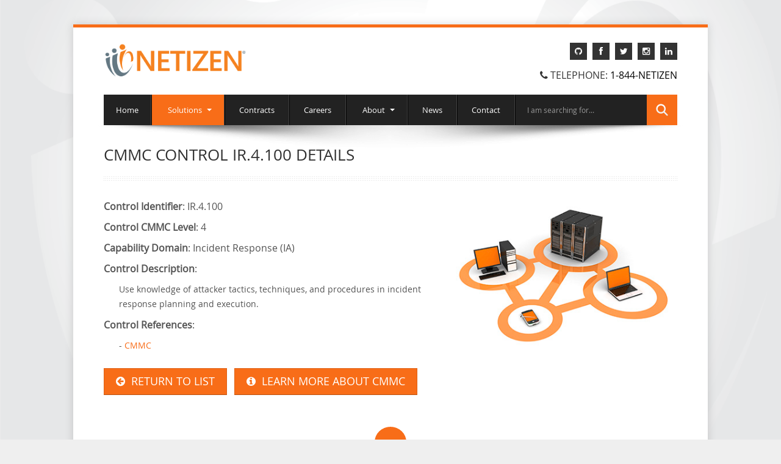

--- FILE ---
content_type: text/html; charset=utf-8
request_url: https://www.netizen.net/CMMC/controls/IR.4.100
body_size: 145839
content:
<!DOCTYPE html>
<html lang="en">
    <head>
        <meta charset="utf-8">
        <meta http-equiv="Content-Type" content="text/html; charset=utf-8">
        <meta name="language" content="English">
        <meta name="revisit-after" content="1 days">
        <meta name="robots" content="index, follow,  max-snippet:-1, max-image-preview:large, max-video-preview:-1">
        <meta name="google-site-verification" content="JphPMwmBc0ZAspQTj7poewW1SNvfga6O8RUs4BQbBtI" />
	    <meta name="norton-safeweb-site-verification" content="uipiqwsmzokwpiliby2h9hwaq2301pgz-m5hxor-1v51bc5kaeccnqwohfwt8f2wguovwu-eka8pm5gm5-oqbf7alhrjn1zzalpfx2p6sr3qp1am5nuhgrn0al73h77a" />
        <title>CMMC Control IR.4.100 Details | Netizen</title>
        <meta name="msvalidate.01" content="7747785F63F5F0C6283E26D00FFE00BB" />
        <meta name="viewport" content="width=device-width, initial-scale=1.0">
        <meta name="author" content="Netizen Corporation">
        <link rel="shortcut icon" href="/assets/img/favicon/favicon.ico">
        <link rel="icon" type="image/vnd.microsoft.icon" href="/assets/img/favicon/favicon.ico">
        <link rel="icon" type="image/x-icon" href="/assets/img/favicon/favicon.ico">
        <link rel="icon" href="/assets/img/favicon/favicon.ico" />
        <link rel="apple-touch-icon" sizes="180x180" href="/assets/img/favicon/apple-touch-icon.png">
        <link rel="icon" type="image/png" sizes="192x192" href="/assets/img/favicon/android-chrome-192x192.png">
        <link rel="icon" type="image/png" sizes="512x512" href="/assets/img/favicon/android-chrome-512x512.png">
        <link rel="icon" type="image/png" sizes="32x32" href="/assets/img/favicon/favicon-32x32.png">
        <link rel="icon" type="image/png" sizes="16x16" href="/assets/img/favicon/favicon-16x16.png">
        <link rel="manifest" href="/assets/img/favicon/site.webmanifest">
        
    <meta name="description" content="CMMC level 4 control IR.4.100 in domain Incident Response (IA) details">
    <meta name="keywords" content="">
    <meta property="og:type" content="website" />
    <meta property='og:title' content='CMMC control IR.4.100 details'/>
    <meta property='og:image' content='https://www.netizen.net/assets/img/cmmc_pyramid.png'/>
    <meta property='og:description' content='CMMC level 4 control IR.4.100 in domain Incident Response (IA) details'/>
    <meta property='og:url' content='https://www.netizen.net/CMMC/controls/IR.4.100'/>
    <meta property="og:locale" content="en_US" />
    <meta name="twitter:creator" content="@NetizenCorp" />
    <meta name="twitter:site" content="@NetizenCorp" />
    <meta name="twitter:text:title" content="CMMC Control IR.4.100 details" />
    <meta property='twitter:image' content='https://www.netizen.net/assets/img/cmmc_pyramid.png'/>
    <meta name="twitter:card" content="summary_large_image" />
    <meta name="twitter:description" content="CMMC level 4 control IR.4.100 in domain Incident Response (IA) details" />
    <meta property="article:published_time" content="August 15, 2020" />
    <meta property="article:modified_time" content="January 27, 2026" />

        <style type="text/css">.clearfix:after,.clearfix:before{display:table;content:"";line-height:0;line-height:0}.clearfix:after{clear:both}.hide-text{font:0/0 a;color:transparent;background-color:transparent;border:0}.input-block-level{display:block;width:100%;min-height:30px;-webkit-box-sizing:border-box;-moz-box-sizing:border-box;box-sizing:border-box}article,aside,details,figcaption,figure,footer,header,hgroup,nav,section{display:block}audio,canvas,video{display:inline-block}audio:not([controls]){display:none}html{font-size:100%;-webkit-text-size-adjust:100%;-ms-text-size-adjust:100%}a:focus{outline:thin dotted #333;outline:5px auto -webkit-focus-ring-color;outline-offset:-2px}a:active,a:hover{outline:0}sub,sup{position:relative;font-size:75%;line-height:0;vertical-align:baseline}sup{top:-.5em}sub{bottom:-.25em}img{max-width:100%;height:auto;vertical-align:middle;border:0;-ms-interpolation-mode:bicubic}#map_canvas img,.google-maps img{max-width:none}button,input,select,textarea{margin:0;font-size:100%;vertical-align:middle}button,input{line-height:normal}button::-moz-focus-inner,input::-moz-focus-inner{padding:0;border:0}button,html input[type=button],input[type=reset],input[type=submit]{-webkit-appearance:button;cursor:pointer}button,input[type=button],input[type=checkbox],input[type=radio],input[type=reset],input[type=submit],label,select{cursor:pointer}input[type=search]{-webkit-box-sizing:content-box;-moz-box-sizing:content-box;box-sizing:content-box;-webkit-appearance:textfield}input[type=search]::-webkit-search-cancel-button,input[type=search]::-webkit-search-decoration{-webkit-appearance:none}textarea{overflow:auto;vertical-align:top}@media print{*{text-shadow:none!important;color:#000!important;background:0 0!important;box-shadow:none!important}a,a:visited{text-decoration:underline}a[href]:after{content:" (" attr(href) ")"}abbr[title]:after{content:" (" attr(title) ")"}.ir a:after,a[href^="#"]:after,a[href^="javascript:"]:after{content:""}blockquote,pre{border:1px solid #999;page-break-inside:avoid}thead{display:table-header-group}img,tr{page-break-inside:avoid}img{max-width:100%!important}@page{margin:.5cm}h2,h3,p{orphans:3;widows:3}h2,h3{page-break-after:avoid}}body{margin:0;font-family:"Helvetica Neue",Helvetica,Arial,sans-serif;font-size:14px;line-height:20px;color:#333;background-color:#e6e7e8;background-image:url(/assets/img/netizen_bg_web.png?dacbd22d43b3);background-position:center top;background-repeat:repeat-none}a{color:#08c;text-decoration:none}a:focus,a:hover{color:#005580;text-decoration:underline}.img-polaroid{padding:4px;background-color:#fff;border:1px solid #ccc;border:1px solid rgba(0,0,0,.2)}.row{margin-left:-20px}.row:after,.row:before{display:table;content:"";line-height:0}.row:after{clear:both}[class*=span]{float:left;min-height:1px;margin-left:20px}.container,.navbar-fixed-bottom .container,.navbar-fixed-top .container,.navbar-static-top .container{width:940px}.span12{width:940px}.span11{width:860px}.span10{width:780px}.span9{width:700px}.span8{width:620px}.span7{width:540px}.span6{width:460px}.span5{width:380px}.span4{width:300px}.span3{width:220px}.span2{width:140px}.span1{width:60px}.offset12{margin-left:980px}.offset11{margin-left:900px}.offset10{margin-left:820px}.offset9{margin-left:740px}.offset8{margin-left:660px}.offset7{margin-left:580px}.offset6{margin-left:500px}.offset5{margin-left:420px}.offset4{margin-left:340px}.offset3{margin-left:260px}.offset2{margin-left:180px}.offset1{margin-left:100px}.row-fluid{width:100%}.row-fluid:after,.row-fluid:before{display:table;content:"";line-height:0}.row-fluid:after{clear:both}.row-fluid [class*=span]{display:block;width:100%;min-height:30px;-webkit-box-sizing:border-box;-moz-box-sizing:border-box;box-sizing:border-box;float:left;margin-left:2.127659574468085%}.row-fluid [class*=span]:first-child{margin-left:0}.row-fluid .controls-row [class*=span]+[class*=span]{margin-left:2.127659574468085%}.row-fluid .span12{width:100%}.row-fluid .span11{width:91.48936170212765%}.row-fluid .span10{width:82.97872340425532%}.row-fluid .span9{width:74.46808510638297%}.row-fluid .span8{width:65.95744680851064%}.row-fluid .span7{width:57.44680851063829%}.row-fluid .span6{width:48.93617021276595%}.row-fluid .span5{width:40.42553191489362%}.row-fluid .span4{width:31.914893617021278%}.row-fluid .span3{width:23.404255319148934%}.row-fluid .span2{width:14.893617021276595%}.row-fluid .span1{width:6.382978723404255%}.row-fluid .offset12{margin-left:104.25531914893617%}.row-fluid .offset12:first-child{margin-left:102.12765957446808%}.row-fluid .offset11{margin-left:95.74468085106382%}.row-fluid .offset11:first-child{margin-left:93.61702127659574%}.row-fluid .offset10{margin-left:87.23404255319149%}.row-fluid .offset10:first-child{margin-left:85.1063829787234%}.row-fluid .offset9{margin-left:78.72340425531914%}.row-fluid .offset9:first-child{margin-left:76.59574468085106%}.row-fluid .offset8{margin-left:70.2127659574468%}.row-fluid .offset8:first-child{margin-left:68.08510638297872%}.row-fluid .offset7{margin-left:61.70212765957446%}.row-fluid .offset7:first-child{margin-left:59.574468085106375%}.row-fluid .offset6{margin-left:53.191489361702125%}.row-fluid .offset6:first-child{margin-left:51.063829787234035%}.row-fluid .offset5{margin-left:44.68085106382979%}.row-fluid .offset5:first-child{margin-left:42.5531914893617%}.row-fluid .offset4{margin-left:36.170212765957444%}.row-fluid .offset4:first-child{margin-left:34.04255319148936%}.row-fluid .offset3{margin-left:27.659574468085104%}.row-fluid .offset3:first-child{margin-left:25.53191489361702%}.row-fluid .offset2{margin-left:19.148936170212764%}.row-fluid .offset2:first-child{margin-left:17.02127659574468%}.row-fluid .offset1{margin-left:10.638297872340425%}.row-fluid .offset1:first-child{margin-left:8.51063829787234%}.row-fluid [class*=span].hide,[class*=span].hide{display:none}.row-fluid [class*=span].pull-right,[class*=span].pull-right{float:right}.container{margin-right:auto;margin-left:auto}.container:after,.container:before{display:table;content:"";line-height:0}.container:after{clear:both}.container-fluid{padding-right:20px;padding-left:20px}.container-fluid:after,.container-fluid:before{display:table;content:"";line-height:0}.container-fluid:after{clear:both}p{margin:0 0 10px}.lead{margin-bottom:20px;font-size:21px;font-weight:200;line-height:30px}small{font-size:85%}strong{font-weight:700}em{font-style:italic}cite{font-style:normal}.muted{color:#999}a.muted:focus,a.muted:hover{color:grey}.text-warning{color:#c09853}a.text-warning:focus,a.text-warning:hover{color:#a47e3c}.text-error{color:#b94a48}a.text-error:focus,a.text-error:hover{color:#953b39}.text-info{color:#3a87ad}a.text-info:focus,a.text-info:hover{color:#2d6987}.text-success{color:#468847}a.text-success:focus,a.text-success:hover{color:#356635}.text-left{text-align:left}.text-right{text-align:right}.text-center{text-align:center}h1,h2,h3,h4,h5,h6{margin:10px 0;font-family:inherit;font-weight:700;line-height:20px;color:inherit;text-rendering:optimizelegibility}h1 small,h2 small,h3 small,h4 small,h5 small,h6 small{font-weight:400;line-height:1;color:#999}h1,h2,h3{line-height:40px}h1{font-size:38.5px}h2{font-size:31.5px}h3{font-size:24.5px}h4{font-size:17.5px}h5{font-size:16px}h6{font-size:15px}h1 small{font-size:24.5px}h2 small{font-size:17.5px}h3 small{font-size:14px}h4 small{font-size:14px}.page-header{padding-bottom:9px;margin:20px 0 30px;border-bottom:1px solid #eee}ol,ul{padding:0;margin:0 0 10px 25px}ol ol,ol ul,ul ol,ul ul{margin-bottom:0}li{line-height:20px}ol.unstyled,ul.unstyled{margin-left:0;list-style:none}ol.inline,ul.inline{margin-left:0;list-style:none}ol.inline>li,ul.inline>li{display:inline-block;padding-left:5px;padding-right:5px}dl{margin-bottom:20px}dd,dt{line-height:20px}dt{font-weight:700}dd{margin-left:10px}.dl-horizontal:after,.dl-horizontal:before{display:table;content:"";line-height:0}.dl-horizontal:after{clear:both}.dl-horizontal dt{float:left;width:160px;clear:left;text-align:right;overflow:hidden;text-overflow:ellipsis;white-space:nowrap}.dl-horizontal dd{margin-left:180px}hr{margin:20px 0;border:0;border-top:1px solid #eee;border-bottom:1px solid #fff}abbr[data-original-title],abbr[title]{cursor:help;border-bottom:1px dotted #999}abbr.initialism{font-size:90%;text-transform:uppercase}blockquote{padding:0 0 0 15px;margin:0 0 20px;border-left:5px solid #eee}blockquote p{margin-bottom:0;font-size:17.5px;font-weight:300;line-height:1.25}blockquote small{display:block;line-height:20px;color:#999}blockquote small:before{content:'\2014 \00A0'}blockquote.pull-right{float:right;padding-right:15px;padding-left:0;border-right:5px solid #eee;border-left:0}blockquote.pull-right p,blockquote.pull-right small{text-align:right}blockquote.pull-right small:before{content:''}blockquote.pull-right small:after{content:'\00A0 \2014'}blockquote:after,blockquote:before,q:after,q:before{content:""}address{display:block;margin-bottom:20px;font-style:normal;line-height:20px}code,pre{padding:0 3px 2px;font-family:Monaco,Menlo,Consolas,"Courier New",monospace;font-size:12px;color:#333}code{padding:2px 4px;color:#d14;background-color:#f7f7f9;border:1px solid #e1e1e8;white-space:nowrap}pre{display:block;padding:9.5px;margin:0 0 10px;font-size:13px;line-height:20px;word-break:break-all;word-wrap:break-word;white-space:pre;white-space:pre-wrap;background-color:#f5f5f5;border:1px solid #ccc;border:1px solid rgba(0,0,0,.15)}pre.prettyprint{margin-bottom:20px}pre code{padding:0;color:inherit;white-space:pre;white-space:pre-wrap;background-color:transparent;border:0}.pre-scrollable{max-height:340px;overflow-y:scroll}form{margin:0 0 20px}fieldset{padding:0;margin:0;border:0}legend{display:block;width:100%;padding:0;margin-bottom:20px;font-size:21px;line-height:40px;color:#333;border:0;border-bottom:1px solid #e5e5e5}legend small{font-size:15px;color:#999}button,input,label,select,textarea{font-size:14px;font-weight:400;line-height:20px}button,input,select,textarea{font-family:"Helvetica Neue",Helvetica,Arial,sans-serif}label{display:block;margin-bottom:5px}.uneditable-input,input[type=color],input[type=date],input[type=datetime-local],input[type=datetime],input[type=email],input[type=month],input[type=number],input[type=password],input[type=search],input[type=tel],input[type=text],input[type=time],input[type=url],input[type=week],select,textarea{display:inline-block;height:20px;padding:4px 6px;margin-bottom:10px;font-size:14px;line-height:20px;color:#555;vertical-align:middle}.uneditable-input,input,textarea{width:206px}textarea{height:auto}.uneditable-input,input[type=color],input[type=date],input[type=datetime-local],input[type=datetime],input[type=email],input[type=month],input[type=number],input[type=password],input[type=search],input[type=tel],input[type=text],input[type=time],input[type=url],input[type=week],textarea{background-color:#fff;border:1px solid #eee;-webkit-transition:border linear .2s,box-shadow linear .2s;-moz-transition:border linear .2s,box-shadow linear .2s;-o-transition:border linear .2s,box-shadow linear .2s;transition:border linear .2s,box-shadow linear .2s}.uneditable-input:focus,input[type=color]:focus,input[type=date]:focus,input[type=datetime-local]:focus,input[type=datetime]:focus,input[type=email]:focus,input[type=month]:focus,input[type=number]:focus,input[type=password]:focus,input[type=search]:focus,input[type=tel]:focus,input[type=text]:focus,input[type=time]:focus,input[type=url]:focus,input[type=week]:focus,textarea:focus{border-color:#f86d18;outline:0}input[type=checkbox],input[type=radio]{margin:4px 0 0;line-height:normal}input[type=button],input[type=checkbox],input[type=file],input[type=image],input[type=radio],input[type=reset],input[type=submit]{width:auto}input[type=file],select{height:30px;line-height:30px}select{width:220px;border:1px solid #ccc;background-color:#fff}select[multiple],select[size]{height:auto}input[type=checkbox]:focus,input[type=file]:focus,input[type=radio]:focus,select:focus{outline:thin dotted #333;outline:5px auto -webkit-focus-ring-color;outline-offset:-2px}.uneditable-input,.uneditable-textarea{color:#999;background-color:#fcfcfc;border-color:#ccc;cursor:not-allowed}.uneditable-input{overflow:hidden;white-space:nowrap}.uneditable-textarea{width:auto;height:auto}input:-moz-placeholder,textarea:-moz-placeholder{color:#999}input:-ms-input-placeholder,textarea:-ms-input-placeholder{color:#999}input::-webkit-input-placeholder,textarea::-webkit-input-placeholder{color:#999}.checkbox,.radio{min-height:20px;padding-left:20px}.checkbox input[type=checkbox],.radio input[type=radio]{float:left;margin-left:-20px}.controls>.checkbox:first-child,.controls>.radio:first-child{padding-top:5px}.checkbox.inline,.radio.inline{display:inline-block;padding-top:5px;margin-bottom:0;vertical-align:middle}.checkbox.inline+.checkbox.inline,.radio.inline+.radio.inline{margin-left:10px}.input-mini{width:60px}.input-small{width:90px}.input-medium{width:150px}.input-large{width:210px}.input-xlarge{width:270px}.input-xxlarge{width:530px}.row-fluid .uneditable-input[class*=span],.row-fluid input[class*=span],.row-fluid select[class*=span],.row-fluid textarea[class*=span],.uneditable-input[class*=span],input[class*=span],select[class*=span],textarea[class*=span]{float:none;margin-left:0}.input-append .uneditable-input[class*=span],.input-append input[class*=span],.input-prepend .uneditable-input[class*=span],.input-prepend input[class*=span],.row-fluid .input-append [class*=span],.row-fluid .input-prepend [class*=span],.row-fluid .uneditable-input[class*=span],.row-fluid input[class*=span],.row-fluid select[class*=span],.row-fluid textarea[class*=span]{display:inline-block}.uneditable-input,input,textarea{margin-left:0}.controls-row [class*=span]+[class*=span]{margin-left:20px}.uneditable-input.span12,input.span12,textarea.span12{width:926px}.uneditable-input.span11,input.span11,textarea.span11{width:846px}.uneditable-input.span10,input.span10,textarea.span10{width:766px}.uneditable-input.span9,input.span9,textarea.span9{width:686px}.uneditable-input.span8,input.span8,textarea.span8{width:606px}.uneditable-input.span7,input.span7,textarea.span7{width:526px}.uneditable-input.span6,input.span6,textarea.span6{width:446px}.uneditable-input.span5,input.span5,textarea.span5{width:366px}.uneditable-input.span4,input.span4,textarea.span4{width:286px}.uneditable-input.span3,input.span3,textarea.span3{width:206px}.uneditable-input.span2,input.span2,textarea.span2{width:126px}.uneditable-input.span1,input.span1,textarea.span1{width:46px}.controls-row:after,.controls-row:before{display:table;content:"";line-height:0}.controls-row:after{clear:both}.controls-row [class*=span],.row-fluid .controls-row [class*=span]{float:left}.controls-row .checkbox[class*=span],.controls-row .radio[class*=span]{padding-top:5px}input[disabled],input[readonly],select[disabled],select[readonly],textarea[disabled],textarea[readonly]{cursor:not-allowed;background-color:#eee}input[type=checkbox][disabled],input[type=checkbox][readonly],input[type=radio][disabled],input[type=radio][readonly]{background-color:transparent}.control-group.warning .control-label,.control-group.warning .help-block,.control-group.warning .help-inline{color:#c09853}.control-group.warning .checkbox,.control-group.warning .radio,.control-group.warning input,.control-group.warning select,.control-group.warning textarea{color:#c09853}.control-group.warning input,.control-group.warning select,.control-group.warning textarea{border-color:#c09853}.control-group.warning input:focus,.control-group.warning select:focus,.control-group.warning textarea:focus{border-color:#a47e3c}.control-group.warning .input-append .add-on,.control-group.warning .input-prepend .add-on{color:#c09853;background-color:#fcf8e3;border-color:#c09853}.control-group.error .control-label,.control-group.error .help-block,.control-group.error .help-inline{color:#b94a48}.control-group.error .checkbox,.control-group.error .radio,.control-group.error input,.control-group.error select,.control-group.error textarea{color:#b94a48}.control-group.error input,.control-group.error select,.control-group.error textarea{border-color:#b94a48}.control-group.error input:focus,.control-group.error select:focus,.control-group.error textarea:focus{border-color:#953b39}.control-group.error .input-append .add-on,.control-group.error .input-prepend .add-on{color:#b94a48;background-color:#f2dede;border-color:#b94a48}.control-group.success .control-label,.control-group.success .help-block,.control-group.success .help-inline{color:#468847}.control-group.success .checkbox,.control-group.success .radio,.control-group.success input,.control-group.success select,.control-group.success textarea{color:#468847}.control-group.success input,.control-group.success select,.control-group.success textarea{border-color:#468847}.control-group.success input:focus,.control-group.success select:focus,.control-group.success textarea:focus{border-color:#356635}.control-group.success .input-append .add-on,.control-group.success .input-prepend .add-on{color:#468847;background-color:#dff0d8;border-color:#468847}.control-group.info .control-label,.control-group.info .help-block,.control-group.info .help-inline{color:#3a87ad}.control-group.info .checkbox,.control-group.info .radio,.control-group.info input,.control-group.info select,.control-group.info textarea{color:#3a87ad}.control-group.info input,.control-group.info select,.control-group.info textarea{border-color:#3a87ad}.control-group.info input:focus,.control-group.info select:focus,.control-group.info textarea:focus{border-color:#2d6987}.control-group.info .input-append .add-on,.control-group.info .input-prepend .add-on{color:#3a87ad;background-color:#d9edf7;border-color:#3a87ad}input:focus:invalid,select:focus:invalid,textarea:focus:invalid{color:#b94a48;border-color:#ee5f5b}input:focus:invalid:focus,select:focus:invalid:focus,textarea:focus:invalid:focus{border-color:#e9322d}.form-actions{padding:19px 20px 20px;margin-top:20px;margin-bottom:20px;background-color:#f5f5f5;border-top:1px solid #e5e5e5}.form-actions:after,.form-actions:before{display:table;content:"";line-height:0}.form-actions:after{clear:both}.help-block,.help-inline{color:#595959}.help-block{display:block;margin-bottom:10px}.help-inline{display:inline-block;vertical-align:middle;padding-left:5px}.input-append,.input-prepend{display:inline-block;margin-bottom:10px;vertical-align:middle;font-size:0;white-space:nowrap}.input-append .dropdown-menu,.input-append .popover,.input-append .uneditable-input,.input-append input,.input-append select,.input-prepend .dropdown-menu,.input-prepend .popover,.input-prepend .uneditable-input,.input-prepend input,.input-prepend select{font-size:14px}.input-append .uneditable-input,.input-append input,.input-append select,.input-prepend .uneditable-input,.input-prepend input,.input-prepend select{position:relative;margin-bottom:0;vertical-align:top}.input-append .uneditable-input:focus,.input-append input:focus,.input-append select:focus,.input-prepend .uneditable-input:focus,.input-prepend input:focus,.input-prepend select:focus{z-index:2}.input-append .add-on,.input-prepend .add-on{display:inline-block;width:auto;height:20px;min-width:16px;padding:4px 5px;font-size:14px;font-weight:400;line-height:20px;text-align:center;background-color:#eee;border:1px solid #ccc}.input-append .add-on,.input-append .btn,.input-append .btn-group>.dropdown-toggle,.input-prepend .add-on,.input-prepend .btn,.input-prepend .btn-group>.dropdown-toggle{vertical-align:top}.input-append .active,.input-prepend .active{background-color:#a9dba9;border-color:#46a546}.input-prepend .add-on,.input-prepend .btn{margin-right:-1px}.input-append .add-on,.input-append .btn,.input-append .btn-group,.input-append input,.input-append select{margin-left:-1px}.input-prepend.input-append .add-on:first-child,.input-prepend.input-append .btn:first-child,.input-prepend.input-append input,.input-prepend.input-append select{margin-right:-1px}.input-prepend.input-append .add-on:last-child,.input-prepend.input-append .btn:last-child{margin-left:-1px}.input-prepend.input-append .btn-group:first-child{margin-left:0}input.search-query{padding-right:14px;padding-left:14px;margin-bottom:0}.form-horizontal .help-inline,.form-horizontal .input-append,.form-horizontal .input-prepend,.form-horizontal .uneditable-input,.form-horizontal input,.form-horizontal select,.form-horizontal textarea,.form-inline .help-inline,.form-inline .input-append,.form-inline .input-prepend,.form-inline .uneditable-input,.form-inline input,.form-inline select,.form-inline textarea,.form-search .help-inline,.form-search .input-append,.form-search .input-prepend,.form-search .uneditable-input,.form-search input,.form-search select,.form-search textarea{display:inline-block;margin-bottom:0;vertical-align:middle}.form-horizontal .hide,.form-inline .hide,.form-search .hide{display:none}.form-inline .btn-group,.form-inline label,.form-search .btn-group,.form-search label{display:inline-block}.form-inline .input-append,.form-inline .input-prepend,.form-search .input-append,.form-search .input-prepend{margin-bottom:0}.form-inline .checkbox,.form-inline .radio,.form-search .checkbox,.form-search .radio{padding-left:0;margin-bottom:0;vertical-align:middle}.form-inline .checkbox input[type=checkbox],.form-inline .radio input[type=radio],.form-search .checkbox input[type=checkbox],.form-search .radio input[type=radio]{float:left;margin-right:3px;margin-left:0}.control-group{margin-bottom:10px}legend+.control-group{margin-top:20px;-webkit-margin-top-collapse:separate}.form-horizontal .control-group{margin-bottom:20px}.form-horizontal .control-group:after,.form-horizontal .control-group:before{display:table;content:"";line-height:0}.form-horizontal .control-group:after{clear:both}.form-horizontal .control-label{float:left;width:160px;padding-top:5px;text-align:right}.form-horizontal .controls{margin-left:180px}.form-horizontal .help-block{margin-bottom:0}.form-horizontal .input-append+.help-block,.form-horizontal .input-prepend+.help-block,.form-horizontal .uneditable-input+.help-block,.form-horizontal input+.help-block,.form-horizontal select+.help-block,.form-horizontal textarea+.help-block{margin-top:10px}.form-horizontal .form-actions{padding-left:180px}table{max-width:100%;background-color:transparent;border-collapse:collapse;border-spacing:0}.table{width:100%;margin-bottom:20px}.table td,.table th{padding:8px;line-height:20px;text-align:left;vertical-align:top;border-top:1px solid #ddd}.table th{font-weight:700}.table thead th{vertical-align:bottom}.table caption+thead tr:first-child td,.table caption+thead tr:first-child th,.table colgroup+thead tr:first-child td,.table colgroup+thead tr:first-child th,.table thead:first-child tr:first-child td,.table thead:first-child tr:first-child th{border-top:0}.table tbody+tbody{border-top:2px solid #ddd}.table .table{background-color:#fff}.table-condensed td,.table-condensed th{padding:4px 5px}.table-bordered{border:1px solid #ddd;border-collapse:separate;border-left:0}.table-bordered td,.table-bordered th{border-left:1px solid #ddd}.table-bordered caption+tbody tr:first-child td,.table-bordered caption+tbody tr:first-child th,.table-bordered caption+thead tr:first-child th,.table-bordered colgroup+tbody tr:first-child td,.table-bordered colgroup+tbody tr:first-child th,.table-bordered colgroup+thead tr:first-child th,.table-bordered tbody:first-child tr:first-child td,.table-bordered tbody:first-child tr:first-child th,.table-bordered thead:first-child tr:first-child th{border-top:0}.table-striped tbody>tr:nth-child(odd)>td,.table-striped tbody>tr:nth-child(odd)>th{background-color:#f9f9f9}.table-hover tbody tr:hover>td,.table-hover tbody tr:hover>th{background-color:#f5f5f5}.row-fluid table td[class*=span],.row-fluid table th[class*=span],table td[class*=span],table th[class*=span]{display:table-cell;float:none;margin-left:0}.table td.span1,.table th.span1{float:none;width:44px;margin-left:0}.table td.span2,.table th.span2{float:none;width:124px;margin-left:0}.table td.span3,.table th.span3{float:none;width:204px;margin-left:0}.table td.span4,.table th.span4{float:none;width:284px;margin-left:0}.table td.span5,.table th.span5{float:none;width:364px;margin-left:0}.table td.span6,.table th.span6{float:none;width:444px;margin-left:0}.table td.span7,.table th.span7{float:none;width:524px;margin-left:0}.table td.span8,.table th.span8{float:none;width:604px;margin-left:0}.table td.span9,.table th.span9{float:none;width:684px;margin-left:0}.table td.span10,.table th.span10{float:none;width:764px;margin-left:0}.table td.span11,.table th.span11{float:none;width:844px;margin-left:0}.table td.span12,.table th.span12{float:none;width:924px;margin-left:0}.table tbody tr.success>td{background-color:#dff0d8}.table tbody tr.error>td{background-color:#f2dede}.table tbody tr.warning>td{background-color:#fcf8e3}.table tbody tr.info>td{background-color:#d9edf7}.table-hover tbody tr.success:hover>td{background-color:#d0e9c6}.table-hover tbody tr.error:hover>td{background-color:#ebcccc}.table-hover tbody tr.warning:hover>td{background-color:#faf2cc}.table-hover tbody tr.info:hover>td{background-color:#c4e3f3}@font-face{font-display: swap;font-family:FontAwesome;src:url(/assets/font/fontawesome-webfont.eot?v=3.1.0&dacbd22d43b3);src:url(/assets/font/fontawesome-webfont.eot?&dacbd22d43b3#iefix&v=3.1.0) format('embedded-opentype'),url(/assets/font/fontawesome-webfont.woff?v=3.1.0&dacbd22d43b3) format('woff'),url(/assets/font/fontawesome-webfont.ttf?v=3.1.0&dacbd22d43b3) format('truetype'),url(/assets/font/fontawesome-webfont.svg?dacbd22d43b3#fontawesomeregular?v=3.1.0) format('svg');font-weight:400;font-style:normal;font-display:swap}[class*=" icon-"],[class^=icon-]{font-family:FontAwesome;font-weight:400;font-style:normal;text-decoration:inherit;-webkit-font-smoothing:antialiased}[class*=" icon-"]:before,[class^=icon-]:before{text-decoration:inherit;display:inline-block;speak:none}.icon-large:before{vertical-align:-10%;font-size:1.3333333333333333em}a [class*=" icon-"],a [class*=" icon-"]:before,a [class^=icon-],a [class^=icon-]:before{display:inline}[class*=" icon-"].icon-fixed-width,[class^=icon-].icon-fixed-width{display:inline-block;width:1.2857142857142858em;text-align:center}[class*=" icon-"].icon-fixed-width.icon-large,[class^=icon-].icon-fixed-width.icon-large{width:1.5714285714285714em}ul.icons-ul{list-style-type:none;text-indent:-.7142857142857143em;margin-left:2.142857142857143em}ul.icons-ul>li .icon-li{width:.7142857142857143em;display:inline-block;text-align:center}[class*=" icon-"].hide,[class^=icon-].hide{display:none}.icon-muted{color:#eee}.icon-light{color:#fff}.icon-dark{color:#333}.icon-border{border:solid 1px #eee;padding:.2em .25em .15em;-webkit-border-radius:3px;-moz-border-radius:3px;border-radius:3px}.icon-2x{font-size:2em}.icon-2x.icon-border{border-width:2px;-webkit-border-radius:4px;-moz-border-radius:4px;border-radius:4px}.icon-3x{font-size:3em}.icon-3x.icon-border{border-width:3px;-webkit-border-radius:5px;-moz-border-radius:5px;border-radius:5px}.icon-4x{font-size:4em}.icon-4x.icon-border{border-width:4px;-webkit-border-radius:6px;-moz-border-radius:6px;border-radius:6px}.icon-5x{font-size:5em}.icon-5x.icon-border{border-width:5px;-webkit-border-radius:7px;-moz-border-radius:7px;border-radius:7px}.pull-right{float:right}.pull-left{float:left}[class*=" icon-"].pull-left,[class^=icon-].pull-left{margin-right:.3em}[class*=" icon-"].pull-right,[class^=icon-].pull-right{margin-left:.3em}[class*=" icon-"],[class^=icon-]{display:inline;width:auto;height:auto;line-height:normal;vertical-align:baseline;background-image:none;background-position:0 0;background-repeat:repeat;margin-top:0}.dropdown-menu>.active>a>[class*=" icon-"],.dropdown-menu>.active>a>[class^=icon-],.dropdown-menu>li>a:hover>[class*=" icon-"],.dropdown-menu>li>a:hover>[class^=icon-],.dropdown-submenu:hover>a>[class*=" icon-"],.dropdown-submenu:hover>a>[class^=icon-],.icon-white,.nav-list>.active>a>[class*=" icon-"],.nav-list>.active>a>[class^=icon-],.nav-pills>.active>a>[class*=" icon-"],.nav-pills>.active>a>[class^=icon-],.navbar-inverse .nav>.active>a>[class*=" icon-"],.navbar-inverse .nav>.active>a>[class^=icon-]{background-image:none}.btn [class*=" icon-"].icon-large,.btn [class^=icon-].icon-large,.nav [class*=" icon-"].icon-large,.nav [class^=icon-].icon-large{line-height:.9em}.btn [class*=" icon-"].icon-spin,.btn [class^=icon-].icon-spin,.nav [class*=" icon-"].icon-spin,.nav [class^=icon-].icon-spin{display:inline-block}.nav-pills [class*=" icon-"],.nav-pills [class*=" icon-"].icon-large,.nav-pills [class^=icon-],.nav-pills [class^=icon-].icon-large,.nav-tabs [class*=" icon-"],.nav-tabs [class*=" icon-"].icon-large,.nav-tabs [class^=icon-],.nav-tabs [class^=icon-].icon-large{line-height:.9em}.btn [class*=" icon-"].pull-left.icon-2x,.btn [class*=" icon-"].pull-right.icon-2x,.btn [class^=icon-].pull-left.icon-2x,.btn [class^=icon-].pull-right.icon-2x{margin-top:.18em}.btn [class*=" icon-"].icon-spin.icon-large,.btn [class^=icon-].icon-spin.icon-large{line-height:.8em}.btn.btn-small [class*=" icon-"].pull-left.icon-2x,.btn.btn-small [class*=" icon-"].pull-right.icon-2x,.btn.btn-small [class^=icon-].pull-left.icon-2x,.btn.btn-small [class^=icon-].pull-right.icon-2x{margin-top:.25em}.btn.btn-large [class*=" icon-"],.btn.btn-large [class^=icon-]{margin-top:0}.btn.btn-large [class*=" icon-"].pull-left.icon-2x,.btn.btn-large [class*=" icon-"].pull-right.icon-2x,.btn.btn-large [class^=icon-].pull-left.icon-2x,.btn.btn-large [class^=icon-].pull-right.icon-2x{margin-top:.05em}.btn.btn-large [class*=" icon-"].pull-left.icon-2x,.btn.btn-large [class^=icon-].pull-left.icon-2x{margin-right:.2em}.btn.btn-large [class*=" icon-"].pull-right.icon-2x,.btn.btn-large [class^=icon-].pull-right.icon-2x{margin-left:.2em}.icon-stack{position:relative;display:inline-block;width:2em;height:2em;line-height:2em;vertical-align:-35%}.icon-stack [class*=" icon-"],.icon-stack [class^=icon-]{display:block;text-align:center;position:absolute;width:100%;height:100%;font-size:1em;line-height:inherit}.icon-stack .icon-stack-base{font-size:2em}.icon-spin{display:inline-block;-moz-animation:spin 2s infinite linear;-o-animation:spin 2s infinite linear;-webkit-animation:spin 2s infinite linear;animation:spin 2s infinite linear}@-moz-keyframes spin{0%{-moz-transform:rotate(0)}100%{-moz-transform:rotate(359deg)}}@-webkit-keyframes spin{0%{-webkit-transform:rotate(0)}100%{-webkit-transform:rotate(359deg)}}@-o-keyframes spin{0%{-o-transform:rotate(0)}100%{-o-transform:rotate(359deg)}}@-ms-keyframes spin{0%{-ms-transform:rotate(0)}100%{-ms-transform:rotate(359deg)}}@keyframes spin{0%{transform:rotate(0)}100%{transform:rotate(359deg)}}.icon-rotate-90:before{-webkit-transform:rotate(90deg);-moz-transform:rotate(90deg);-ms-transform:rotate(90deg);-o-transform:rotate(90deg);transform:rotate(90deg)}.icon-rotate-180:before{-webkit-transform:rotate(180deg);-moz-transform:rotate(180deg);-ms-transform:rotate(180deg);-o-transform:rotate(180deg);transform:rotate(180deg)}.icon-rotate-270:before{-webkit-transform:rotate(270deg);-moz-transform:rotate(270deg);-ms-transform:rotate(270deg);-o-transform:rotate(270deg);transform:rotate(270deg)}.icon-flip-horizontal:before{-webkit-transform:scale(-1,1);-moz-transform:scale(-1,1);-ms-transform:scale(-1,1);-o-transform:scale(-1,1);transform:scale(-1,1)}.icon-flip-vertical:before{-webkit-transform:scale(1,-1);-moz-transform:scale(1,-1);-ms-transform:scale(1,-1);-o-transform:scale(1,-1);transform:scale(1,-1)}.icon-glass:before{content:"\f000"}.icon-music:before{content:"\f001"}.icon-search:before{content:"\f002"}.icon-envelope:before{content:"\f003"}.icon-heart:before{content:"\f004"}.icon-star:before{content:"\f005"}.icon-star-empty:before{content:"\f006"}.icon-user:before{content:"\f007"}.icon-film:before{content:"\f008"}.icon-th-large:before{content:"\f009"}.icon-th:before{content:"\f00a"}.icon-th-list:before{content:"\f00b"}.icon-ok:before{content:"\f00c"}.icon-remove:before{content:"\f00d"}.icon-zoom-in:before{content:"\f00e"}.icon-zoom-out:before{content:"\f010"}.icon-off:before{content:"\f011"}.icon-signal:before{content:"\f012"}.icon-cog:before{content:"\f013"}.icon-trash:before{content:"\f014"}.icon-home:before{content:"\f015"}.icon-file:before{content:"\f016"}.icon-time:before{content:"\f017"}.icon-road:before{content:"\f018"}.icon-download-alt:before{content:"\f019"}.icon-download:before{content:"\f01a"}.icon-upload:before{content:"\f01b"}.icon-inbox:before{content:"\f01c"}.icon-play-circle:before{content:"\f01d"}.icon-repeat:before,.icon-rotate-right:before{content:"\f01e"}.icon-refresh:before{content:"\f021"}.icon-list-alt:before{content:"\f022"}.icon-lock:before{content:"\f023"}.icon-flag:before{content:"\f024"}.icon-headphones:before{content:"\f025"}.icon-volume-off:before{content:"\f026"}.icon-volume-down:before{content:"\f027"}.icon-volume-up:before{content:"\f028"}.icon-qrcode:before{content:"\f029"}.icon-barcode:before{content:"\f02a"}.icon-tag:before{content:"\f02b"}.icon-tags:before{content:"\f02c"}.icon-book:before{content:"\f02d"}.icon-bookmark:before{content:"\f02e"}.icon-print:before{content:"\f02f"}.icon-camera:before{content:"\f030"}.icon-font:before{content:"\f031"}.icon-bold:before{content:"\f032"}.icon-italic:before{content:"\f033"}.icon-text-height:before{content:"\f034"}.icon-text-width:before{content:"\f035"}.icon-align-left:before{content:"\f036"}.icon-align-center:before{content:"\f037"}.icon-align-right:before{content:"\f038"}.icon-align-justify:before{content:"\f039"}.icon-list:before{content:"\f03a"}.icon-indent-left:before{content:"\f03b"}.icon-indent-right:before{content:"\f03c"}.icon-facetime-video:before{content:"\f03d"}.icon-picture:before{content:"\f03e"}.icon-pencil:before{content:"\f040"}.icon-map-marker:before{content:"\f041"}.icon-adjust:before{content:"\f042"}.icon-tint:before{content:"\f043"}.icon-edit:before{content:"\f044"}.icon-share:before{content:"\f045"}.icon-check:before{content:"\f046"}.icon-move:before{content:"\f047"}.icon-step-backward:before{content:"\f048"}.icon-fast-backward:before{content:"\f049"}.icon-backward:before{content:"\f04a"}.icon-play:before{content:"\f04b"}.icon-pause:before{content:"\f04c"}.icon-stop:before{content:"\f04d"}.icon-forward:before{content:"\f04e"}.icon-fast-forward:before{content:"\f050"}.icon-step-forward:before{content:"\f051"}.icon-eject:before{content:"\f052"}.icon-chevron-left:before{content:"\f053"}.icon-chevron-right:before{content:"\f054"}.icon-plus-sign:before{content:"\f055"}.icon-minus-sign:before{content:"\f056"}.icon-remove-sign:before{content:"\f057"}.icon-ok-sign:before{content:"\f058"}.icon-question-sign:before{content:"\f059"}.icon-info-sign:before{content:"\f05a"}.icon-screenshot:before{content:"\f05b"}.icon-remove-circle:before{content:"\f05c"}.icon-ok-circle:before{content:"\f05d"}.icon-ban-circle:before{content:"\f05e"}.icon-arrow-left:before{content:"\f060"}.icon-arrow-right:before{content:"\f061"}.icon-arrow-up:before{content:"\f062"}.icon-arrow-down:before{content:"\f063"}.icon-mail-forward:before,.icon-share-alt:before{content:"\f064"}.icon-resize-full:before{content:"\f065"}.icon-resize-small:before{content:"\f066"}.icon-plus:before{content:"\f067"}.icon-minus:before{content:"\f068"}.icon-asterisk:before{content:"\f069"}.icon-exclamation-sign:before{content:"\f06a"}.icon-gift:before{content:"\f06b"}.icon-leaf:before{content:"\f06c"}.icon-fire:before{content:"\f06d"}.icon-eye-open:before{content:"\f06e"}.icon-eye-close:before{content:"\f070"}.icon-warning-sign:before{content:"\f071"}.icon-plane:before{content:"\f072"}.icon-calendar:before{content:"\f073"}.icon-random:before{content:"\f074"}.icon-comment:before{content:"\f075"}.icon-magnet:before{content:"\f076"}.icon-chevron-up:before{content:"\f077"}.icon-chevron-down:before{content:"\f078"}.icon-retweet:before{content:"\f079"}.icon-shopping-cart:before{content:"\f07a"}.icon-folder-close:before{content:"\f07b"}.icon-folder-open:before{content:"\f07c"}.icon-resize-vertical:before{content:"\f07d"}.icon-resize-horizontal:before{content:"\f07e"}.icon-bar-chart:before{content:"\f080"}.icon-twitter-sign:before{content:"\f081"}.icon-facebook-sign:before{content:"\f082"}.icon-camera-retro:before{content:"\f083"}.icon-key:before{content:"\f084"}.icon-cogs:before{content:"\f085"}.icon-comments:before{content:"\f086"}.icon-thumbs-up:before{content:"\f087"}.icon-thumbs-down:before{content:"\f088"}.icon-star-half:before{content:"\f089"}.icon-heart-empty:before{content:"\f08a"}.icon-signout:before{content:"\f08b"}.icon-linkedin-sign:before{content:"\f08c"}.icon-pushpin:before{content:"\f08d"}.icon-external-link:before{content:"\f08e"}.icon-signin:before{content:"\f090"}.icon-trophy:before{content:"\f091"}.icon-github-sign:before{content:"\f092"}.icon-upload-alt:before{content:"\f093"}.icon-lemon:before{content:"\f094"}.icon-phone:before{content:"\f095"}.icon-check-empty:before{content:"\f096"}.icon-bookmark-empty:before{content:"\f097"}.icon-phone-sign:before{content:"\f098"}.icon-twitter:before{content:"\f099"}.icon-facebook:before{content:"\f09a"}.icon-github:before{content:"\f09b"}.icon-unlock:before{content:"\f09c"}.icon-credit-card:before{content:"\f09d"}.icon-rss:before{content:"\f09e"}.icon-hdd:before{content:"\f0a0"}.icon-bullhorn:before{content:"\f0a1"}.icon-bell:before{content:"\f0a2"}.icon-certificate:before{content:"\f0a3"}.icon-hand-right:before{content:"\f0a4"}.icon-hand-left:before{content:"\f0a5"}.icon-hand-up:before{content:"\f0a6"}.icon-hand-down:before{content:"\f0a7"}.icon-circle-arrow-left:before{content:"\f0a8"}.icon-circle-arrow-right:before{content:"\f0a9"}.icon-circle-arrow-up:before{content:"\f0aa"}.icon-circle-arrow-down:before{content:"\f0ab"}.icon-globe:before{content:"\f0ac"}.icon-wrench:before{content:"\f0ad"}.icon-tasks:before{content:"\f0ae"}.icon-filter:before{content:"\f0b0"}.icon-briefcase:before{content:"\f0b1"}.icon-fullscreen:before{content:"\f0b2"}.icon-group:before{content:"\f0c0"}.icon-link:before{content:"\f0c1"}.icon-cloud:before{content:"\f0c2"}.icon-beaker:before{content:"\f0c3"}.icon-cut:before{content:"\f0c4"}.icon-copy:before{content:"\f0c5"}.icon-paper-clip:before{content:"\f0c6"}.icon-save:before{content:"\f0c7"}.icon-sign-blank:before{content:"\f0c8"}.icon-reorder:before{content:"\f0c9"}.icon-list-ul:before{content:"\f0ca"}.icon-list-ol:before{content:"\f0cb"}.icon-strikethrough:before{content:"\f0cc"}.icon-underline:before{content:"\f0cd"}.icon-table:before{content:"\f0ce"}.icon-magic:before{content:"\f0d0"}.icon-truck:before{content:"\f0d1"}.icon-pinterest:before{content:"\f0d2"}.icon-pinterest-sign:before{content:"\f0d3"}.icon-google-plus-sign:before{content:"\f0d4"}.icon-google-plus:before{content:"\f0d5"}.icon-money:before{content:"\f0d6"}.icon-caret-down:before{content:"\f0d7"}.icon-caret-up:before{content:"\f0d8"}.icon-caret-left:before{content:"\f0d9"}.icon-caret-right:before{content:"\f0da"}.icon-columns:before{content:"\f0db"}.icon-sort:before{content:"\f0dc"}.icon-sort-down:before{content:"\f0dd"}.icon-sort-up:before{content:"\f0de"}.icon-envelope-alt:before{content:"\f0e0"}.icon-linkedin:before{content:"\f0e1"}.icon-rotate-left:before,.icon-undo:before{content:"\f0e2"}.icon-legal:before{content:"\f0e3"}.icon-dashboard:before{content:"\f0e4"}.icon-comment-alt:before{content:"\f0e5"}.icon-comments-alt:before{content:"\f0e6"}.icon-bolt:before{content:"\f0e7"}.icon-sitemap:before{content:"\f0e8"}.icon-umbrella:before{content:"\f0e9"}.icon-paste:before{content:"\f0ea"}.icon-lightbulb:before{content:"\f0eb"}.icon-exchange:before{content:"\f0ec"}.icon-cloud-download:before{content:"\f0ed"}.icon-cloud-upload:before{content:"\f0ee"}.icon-user-md:before{content:"\f0f0"}.icon-stethoscope:before{content:"\f0f1"}.icon-suitcase:before{content:"\f0f2"}.icon-bell-alt:before{content:"\f0f3"}.icon-coffee:before{content:"\f0f4"}.icon-food:before{content:"\f0f5"}.icon-file-alt:before{content:"\f0f6"}.icon-building:before{content:"\f0f7"}.icon-hospital:before{content:"\f0f8"}.icon-ambulance:before{content:"\f0f9"}.icon-medkit:before{content:"\f0fa"}.icon-fighter-jet:before{content:"\f0fb"}.icon-beer:before{content:"\f0fc"}.icon-h-sign:before{content:"\f0fd"}.icon-plus-sign-alt:before{content:"\f0fe"}.icon-double-angle-left:before{content:"\f100"}.icon-double-angle-right:before{content:"\f101"}.icon-double-angle-up:before{content:"\f102"}.icon-double-angle-down:before{content:"\f103"}.icon-angle-left:before{content:"\f104"}.icon-angle-right:before{content:"\f105"}.icon-angle-up:before{content:"\f106"}.icon-angle-down:before{content:"\f107"}.icon-desktop:before{content:"\f108"}.icon-laptop:before{content:"\f109"}.icon-tablet:before{content:"\f10a"}.icon-mobile-phone:before{content:"\f10b"}.icon-circle-blank:before{content:"\f10c"}.icon-quote-left:before{content:"\f10d"}.icon-quote-right:before{content:"\f10e"}.icon-spinner:before{content:"\f110"}.icon-circle:before{content:"\f111"}.icon-mail-reply:before,.icon-reply:before{content:"\f112"}.icon-folder-close-alt:before{content:"\f114"}.icon-folder-open-alt:before{content:"\f115"}.icon-expand-alt:before{content:"\f116"}.icon-collapse-alt:before{content:"\f117"}.icon-smile:before{content:"\f118"}.icon-frown:before{content:"\f119"}.icon-meh:before{content:"\f11a"}.icon-gamepad:before{content:"\f11b"}.icon-keyboard:before{content:"\f11c"}.icon-flag-alt:before{content:"\f11d"}.icon-flag-checkered:before{content:"\f11e"}.icon-terminal:before{content:"\f120"}.icon-code:before{content:"\f121"}.icon-reply-all:before{content:"\f122"}.icon-mail-reply-all:before{content:"\f122"}.icon-star-half-empty:before,.icon-star-half-full:before{content:"\f123"}.icon-location-arrow:before{content:"\f124"}.icon-crop:before{content:"\f125"}.icon-code-fork:before{content:"\f126"}.icon-unlink:before{content:"\f127"}.icon-question:before{content:"\f128"}.icon-info:before{content:"\f129"}.icon-exclamation:before{content:"\f12a"}.icon-superscript:before{content:"\f12b"}.icon-subscript:before{content:"\f12c"}.icon-eraser:before{content:"\f12d"}.icon-puzzle-piece:before{content:"\f12e"}.icon-microphone:before{content:"\f130"}.icon-microphone-off:before{content:"\f131"}.icon-shield:before{content:"\f132"}.icon-calendar-empty:before{content:"\f133"}.icon-fire-extinguisher:before{content:"\f134"}.icon-rocket:before{content:"\f135"}.icon-maxcdn:before{content:"\f136"}.icon-chevron-sign-left:before{content:"\f137"}.icon-chevron-sign-right:before{content:"\f138"}.icon-chevron-sign-up:before{content:"\f139"}.icon-chevron-sign-down:before{content:"\f13a"}.icon-html5:before{content:"\f13b"}.icon-css3:before{content:"\f13c"}.icon-anchor:before{content:"\f13d"}.icon-unlock-alt:before{content:"\f13e"}.icon-bullseye:before{content:"\f140"}.icon-ellipsis-horizontal:before{content:"\f141"}.icon-ellipsis-vertical:before{content:"\f142"}.icon-rss-sign:before{content:"\f143"}.icon-play-sign:before{content:"\f144"}.icon-ticket:before{content:"\f145"}.icon-minus-sign-alt:before{content:"\f146"}.icon-check-minus:before{content:"\f147"}.icon-level-up:before{content:"\f148"}.icon-level-down:before{content:"\f149"}.icon-check-sign:before{content:"\f14a"}.icon-edit-sign:before{content:"\f14b"}.icon-external-link-sign:before{content:"\f14c"}.icon-share-sign:before{content:"\f14d"}.icon-large{font-size:1.3333333333333333em;margin-top:-4px;padding-top:3px;margin-bottom:-4px;padding-bottom:3px;vertical-align:middle}.nav [class*=" icon-"],.nav [class^=icon-]{vertical-align:inherit;margin-top:-4px;padding-top:3px;margin-bottom:-4px;padding-bottom:3px}.nav [class*=" icon-"].icon-large,.nav [class^=icon-].icon-large{vertical-align:-25%}.nav-pills [class*=" icon-"].icon-large,.nav-pills [class^=icon-].icon-large,.nav-tabs [class*=" icon-"].icon-large,.nav-tabs [class^=icon-].icon-large{line-height:.75em;margin-top:-7px;padding-top:5px;margin-bottom:-5px;padding-bottom:4px}ul.icons-ul{text-indent:-1em;margin-left:2.142857142857143em}ul.icons-ul>li .icon-li{width:1em;margin-right:0}.btn [class*=" icon-"].pull-left,.btn [class*=" icon-"].pull-right,.btn [class^=icon-].pull-left,.btn [class^=icon-].pull-right{vertical-align:inherit}.btn [class*=" icon-"].icon-large,.btn [class^=icon-].icon-large{margin-top:-.5em}a [class*=" icon-"],a [class^=icon-]{cursor:pointer}.dropdown,.dropup{position:relative}.dropdown-toggle:active,.open .dropdown-toggle{outline:0}.caret{display:inline-block;width:0;height:0;vertical-align:top;border-top:4px solid #000;border-right:4px solid transparent;border-left:4px solid transparent;content:""}.dropdown .caret{margin-top:8px;margin-left:2px}.dropdown-menu{position:absolute;top:100%;left:0;z-index:1000;display:none;float:left;min-width:160px;padding:5px 0;margin:2px 0 0;list-style:none;background-color:#fff;border:1px solid #ccc;border:1px solid rgba(0,0,0,.2);-webkit-background-clip:padding-box;-moz-background-clip:padding;background-clip:padding-box}.dropdown-menu.pull-right{right:0;left:auto}.dropdown-menu .divider{height:1px;margin:9px 1px;overflow:hidden;background-color:#e5e5e5;border-bottom:1px solid #fff}.dropdown-menu>li>a{display:block;padding:3px 20px;clear:both;font-weight:400;line-height:20px;color:#333;white-space:nowrap}.dropdown-menu>li>a:focus,.dropdown-menu>li>a:hover,.dropdown-submenu:focus>a,.dropdown-submenu:hover>a{text-decoration:none;color:#fff;background-color:#0081c2}.dropdown-menu>.active>a,.dropdown-menu>.active>a:focus,.dropdown-menu>.active>a:hover{color:#fff;text-decoration:none;outline:0;background-color:#0081c2}.dropdown-menu>.disabled>a,.dropdown-menu>.disabled>a:focus,.dropdown-menu>.disabled>a:hover{color:#999}.dropdown-menu>.disabled>a:focus,.dropdown-menu>.disabled>a:hover{text-decoration:none;background-color:transparent;background-image:none;cursor:default}.open>.dropdown-menu{display:block}.dropdown-backdrop{position:fixed;left:0;right:0;bottom:0;top:0;z-index:990}.pull-right>.dropdown-menu{right:0;left:auto}.dropup .caret,.navbar-fixed-bottom .dropdown .caret{border-top:0;border-bottom:4px solid #000;content:""}.dropup .dropdown-menu,.navbar-fixed-bottom .dropdown .dropdown-menu{top:auto;bottom:100%;margin-bottom:1px}.dropdown-submenu{position:relative}.dropdown-submenu>.dropdown-menu{top:0;left:100%;margin-top:-6px;margin-left:-1px}.dropdown-submenu:hover>.dropdown-menu{display:block}.dropup .dropdown-submenu>.dropdown-menu{top:auto;bottom:0;margin-top:0;margin-bottom:-2px}.dropdown-submenu>a:after{display:block;content:" ";float:right;width:0;height:0;border-color:transparent;border-style:solid;border-width:5px 0 5px 5px;border-left-color:#ccc;margin-top:5px;margin-right:-10px}.dropdown-submenu:hover>a:after{border-left-color:#fff}.dropdown-submenu.pull-left{float:none}.dropdown-submenu.pull-left>.dropdown-menu{left:-100%;margin-left:10px}.dropdown .dropdown-menu .nav-header{padding-left:20px;padding-right:20px}.typeahead{z-index:1051;margin-top:2px}.well{min-height:20px;padding:19px;margin-bottom:20px;background-color:#f5f5f5;border:1px solid #e3e3e3}.well blockquote{border-color:#ddd;border-color:rgba(0,0,0,.15)}.well-large{padding:24px}.well-small{padding:9px}.fade{opacity:0;-webkit-transition:opacity .15s linear;-moz-transition:opacity .15s linear;-o-transition:opacity .15s linear;transition:opacity .15s linear}.fade.in{opacity:1}.collapse{position:relative;height:0;overflow:hidden;-webkit-transition:height .35s ease;-moz-transition:height .35s ease;-o-transition:height .35s ease;transition:height .35s ease}.collapse.in{height:auto}.close{float:right;font-size:20px;font-weight:700;line-height:20px;color:#000;opacity:.2}.close:focus,.close:hover{color:#000;text-decoration:none;cursor:pointer;opacity:.4}button.close{padding:0;cursor:pointer;background:0 0;border:0;-webkit-appearance:none}.btn{display:inline-block;padding:4px 12px;margin-bottom:0;font-size:14px;line-height:20px;text-align:center;vertical-align:middle;cursor:pointer;color:#333;background-color:#f5f5f5;border-color:#e6e6e6 #e6e6e6 #bfbfbf;border-color:rgba(0,0,0,.1) rgba(0,0,0,.1) rgba(0,0,0,.25);border:1px solid #ccc;border-bottom-color:#b3b3b3}.btn.active,.btn.disabled,.btn:active,.btn:focus,.btn:hover,.btn[disabled]{color:#333;background-color:#e6e6e6}.btn:focus,.btn:hover{color:#333;text-decoration:none;background-position:0 -15px;-webkit-transition:background-position .1s linear;-moz-transition:background-position .1s linear;-o-transition:background-position .1s linear;transition:background-position .1s linear}.btn:focus{outline:thin dotted #333;outline:5px auto -webkit-focus-ring-color;outline-offset:-2px}.btn.active,.btn:active{background-image:none;outline:0}.btn.disabled,.btn[disabled]{cursor:default;background-image:none;opacity:.65}.btn-large{padding:11px 19px;font-size:17.5px}.btn-large [class*=" icon-"],.btn-large [class^=icon-]{margin-top:4px}.btn-small{padding:2px 10px;font-size:11.9px}.btn-small [class*=" icon-"],.btn-small [class^=icon-]{margin-top:0}.btn-mini [class*=" icon-"],.btn-mini [class^=icon-]{margin-top:-1px}.btn-mini{padding:0 6px;font-size:10.5px}.btn-block{display:block;width:100%;padding-left:0;padding-right:0;-webkit-box-sizing:border-box;-moz-box-sizing:border-box;box-sizing:border-box}.btn-block+.btn-block{margin-top:5px}input[type=button].btn-block,input[type=reset].btn-block,input[type=submit].btn-block{width:100%}.btn-danger.active,.btn-info.active,.btn-inverse.active,.btn-primary.active,.btn-success.active,.btn-warning.active{color:rgba(255,255,255,.75)}.btn-primary{color:#fff;background-color:#006dcc;border-color:#04c #04c #002a80;border-color:rgba(0,0,0,.1) rgba(0,0,0,.1) rgba(0,0,0,.25)}.btn-primary.active,.btn-primary.disabled,.btn-primary:active,.btn-primary:focus,.btn-primary:hover,.btn-primary[disabled]{color:#fff;background-color:#04c}.btn-warning{color:#fff;background-color:#faa732;border-color:#f89406 #f89406 #ad6704;border-color:rgba(0,0,0,.1) rgba(0,0,0,.1) rgba(0,0,0,.25)}.btn-warning.active,.btn-warning.disabled,.btn-warning:active,.btn-warning:focus,.btn-warning:hover,.btn-warning[disabled]{color:#fff;background-color:#f89406}.btn-danger{color:#fff;background-color:#da4f49;border-color:#bd362f #bd362f #802420;border-color:rgba(0,0,0,.1) rgba(0,0,0,.1) rgba(0,0,0,.25)}.btn-danger.active,.btn-danger.disabled,.btn-danger:active,.btn-danger:focus,.btn-danger:hover,.btn-danger[disabled]{color:#fff;background-color:#bd362f}.btn-success{color:#fff;background-color:#5bb75b;border-color:#51a351 #51a351 #387038;border-color:rgba(0,0,0,.1) rgba(0,0,0,.1) rgba(0,0,0,.25)}.btn-success.active,.btn-success.disabled,.btn-success:active,.btn-success:focus,.btn-success:hover,.btn-success[disabled]{color:#fff;background-color:#51a351}.btn-info{color:#fff;background-color:#49afcd;border-color:#2f96b4 #2f96b4 #1f6377;border-color:rgba(0,0,0,.1) rgba(0,0,0,.1) rgba(0,0,0,.25)}.btn-info.active,.btn-info.disabled,.btn-info:active,.btn-info:focus,.btn-info:hover,.btn-info[disabled]{color:#fff;background-color:#2f96b4}.btn-inverse{color:#fff;background-color:#363636;border-color:#222 #222 #000;border-color:rgba(0,0,0,.1) rgba(0,0,0,.1) rgba(0,0,0,.25)}.btn-inverse.active,.btn-inverse.disabled,.btn-inverse:active,.btn-inverse:focus,.btn-inverse:hover,.btn-inverse[disabled]{color:#fff;background-color:#222}button.btn::-moz-focus-inner,input[type=submit].btn::-moz-focus-inner{padding:0;border:0}.btn-link,.btn-link:active,.btn-link[disabled]{background-color:transparent;background-image:none}.btn-link{border-color:transparent;cursor:pointer;color:#08c}.btn-link:focus,.btn-link:hover{color:#005580;text-decoration:underline;background-color:transparent}.btn-link[disabled]:focus,.btn-link[disabled]:hover{color:#333;text-decoration:none}.btn-group{position:relative;display:inline-block;font-size:0;vertical-align:middle;white-space:nowrap}.btn-group+.btn-group{margin-left:5px}.btn-toolbar{font-size:0;margin-top:10px;margin-bottom:10px}.btn-toolbar>.btn+.btn,.btn-toolbar>.btn+.btn-group,.btn-toolbar>.btn-group+.btn{margin-left:5px}.btn-group>.btn{position:relative}.btn-group>.btn+.btn{margin-left:-1px}.btn-group>.btn,.btn-group>.dropdown-menu,.btn-group>.popover{font-size:14px}.btn-group>.btn-mini{font-size:10.5px}.btn-group>.btn-small{font-size:11.9px}.btn-group>.btn-large{font-size:17.5px}.btn-group>.btn:first-child{margin-left:0}.btn-group>.btn.large:first-child{margin-left:0}.btn-group>.btn.active,.btn-group>.btn:active,.btn-group>.btn:focus,.btn-group>.btn:hover{z-index:2}.btn-group .dropdown-toggle:active,.btn-group.open .dropdown-toggle{outline:0}.btn-group>.btn+.dropdown-toggle{padding-left:8px;padding-right:8px}.btn-group>.btn-mini+.dropdown-toggle{padding-left:5px;padding-right:5px}.btn-group>.btn-large+.dropdown-toggle{padding-left:12px;padding-right:12px}.btn-group.open .dropdown-toggle{background-image:none}.btn-group.open .btn.dropdown-toggle{background-color:#e6e6e6}.btn-group.open .btn-primary.dropdown-toggle{background-color:#04c}.btn-group.open .btn-warning.dropdown-toggle{background-color:#f89406}.btn-group.open .btn-danger.dropdown-toggle{background-color:#bd362f}.btn-group.open .btn-success.dropdown-toggle{background-color:#51a351}.btn-group.open .btn-info.dropdown-toggle{background-color:#2f96b4}.btn-group.open .btn-inverse.dropdown-toggle{background-color:#222}.btn .caret{margin-top:8px;margin-left:0}.btn-large .caret{margin-top:6px}.btn-large .caret{border-left-width:5px;border-right-width:5px;border-top-width:5px}.btn-mini .caret,.btn-small .caret{margin-top:8px}.dropup .btn-large .caret{border-bottom-width:5px}.btn-danger .caret,.btn-info .caret,.btn-inverse .caret,.btn-primary .caret,.btn-success .caret,.btn-warning .caret{border-top-color:#fff;border-bottom-color:#fff}.btn-group-vertical{display:inline-block}.btn-group-vertical>.btn{display:block;float:none;max-width:100%}.btn-group-vertical>.btn+.btn{margin-left:0;margin-top:-1px}.alert{padding:8px 35px 8px 14px;margin-bottom:20px;background-color:#fcf8e3;border:1px solid #fbeed5}.alert,.alert h4{color:#c09853}.alert h4{margin:0}.alert .close{position:relative;top:-2px;right:-21px;line-height:20px}.alert-success{background-color:#dff0d8;border-color:#d6e9c6;color:#468847}.alert-success h4{color:#468847}.alert-danger,.alert-error{background-color:#f2dede;border-color:#eed3d7;color:#b94a48}.alert-danger h4,.alert-error h4{color:#b94a48}.alert-info{background-color:#d9edf7;border-color:#bce8f1;color:#3a87ad}.alert-info h4{color:#3a87ad}.alert-block{padding-top:14px;padding-bottom:14px}.alert-block>p,.alert-block>ul{margin-bottom:0}.alert-block p+p{margin-top:5px}.nav{margin-left:0;margin-bottom:20px;list-style:none}.nav>li>a{display:block}.nav>li>a:focus,.nav>li>a:hover{text-decoration:none;background-color:#eee}.nav>li>a>img{max-width:none}.nav>.pull-right{float:right}.nav-header{display:block;padding:3px 15px;font-size:11px;font-weight:700;line-height:20px;color:#999;text-transform:uppercase}.nav li+.nav-header{margin-top:9px}.nav-list{padding-left:15px;padding-right:15px;margin-bottom:0}.nav-list .nav-header,.nav-list>li>a{margin-left:-15px;margin-right:-15px}.nav-list>li>a{padding:3px 15px}.nav-list>.active>a,.nav-list>.active>a:focus,.nav-list>.active>a:hover{color:#fff;background-color:#08c}.nav-list [class*=" icon-"],.nav-list [class^=icon-]{margin-right:2px}.nav-list .divider{height:1px;margin:9px 1px;overflow:hidden;background-color:#e5e5e5;border-bottom:1px solid #fff}.nav-pills:after,.nav-pills:before,.nav-tabs:after,.nav-tabs:before{display:table;content:"";line-height:0}.nav-pills:after,.nav-tabs:after{clear:both}.nav-pills>li,.nav-tabs>li{float:left}.nav-pills>li>a,.nav-tabs>li>a{padding-right:12px;padding-left:12px;margin-right:2px;line-height:14px}.nav-tabs{border-bottom:1px solid #ddd}.nav-tabs>li{margin-bottom:-1px}.nav-tabs>li>a{padding-top:8px;padding-bottom:8px;line-height:20px;border:1px solid transparent}.nav-tabs>li>a:focus,.nav-tabs>li>a:hover{border-color:#eee #eee #ddd}.nav-tabs>.active>a,.nav-tabs>.active>a:focus,.nav-tabs>.active>a:hover{color:#555;background-color:#fff;border:1px solid #ddd;border-bottom-color:transparent;cursor:default}.nav-pills>li>a{padding-top:8px;padding-bottom:8px;margin-top:2px;margin-bottom:2px}.nav-pills>.active>a,.nav-pills>.active>a:focus,.nav-pills>.active>a:hover{color:#fff;background-color:#08c}.nav-stacked>li{float:none}.nav-stacked>li>a{margin-right:0}.nav-tabs.nav-stacked{border-bottom:0}.nav-tabs.nav-stacked>li>a{border:1px solid #ddd}.nav-tabs.nav-stacked>li>a:focus,.nav-tabs.nav-stacked>li>a:hover{border-color:#ddd;z-index:2}.nav-pills.nav-stacked>li>a{margin-bottom:3px}.nav-pills.nav-stacked>li:last-child>a{margin-bottom:1px}.nav .dropdown-toggle .caret{border-top-color:#08c;border-bottom-color:#08c;margin-top:6px}.nav .dropdown-toggle:focus .caret,.nav .dropdown-toggle:hover .caret{border-top-color:#005580;border-bottom-color:#005580}.nav-tabs .dropdown-toggle .caret{margin-top:8px}.nav .active .dropdown-toggle .caret{border-top-color:#fff;border-bottom-color:#fff}.nav-tabs .active .dropdown-toggle .caret{border-top-color:#555;border-bottom-color:#555}.nav>.dropdown.active>a:focus,.nav>.dropdown.active>a:hover{cursor:pointer}.nav-pills .open .dropdown-toggle,.nav-tabs .open .dropdown-toggle,.nav>li.dropdown.open.active>a:focus,.nav>li.dropdown.open.active>a:hover{color:#fff;background-color:#999;border-color:#999}.nav li.dropdown.open .caret,.nav li.dropdown.open a:focus .caret,.nav li.dropdown.open a:hover .caret,.nav li.dropdown.open.active .caret{border-top-color:#fff;border-bottom-color:#fff;opacity:1}.tabs-stacked .open>a:focus,.tabs-stacked .open>a:hover{border-color:#999}.tabbable:after,.tabbable:before{display:table;content:"";line-height:0}.tabbable:after{clear:both}.tab-content{overflow:auto}.tabs-below>.nav-tabs,.tabs-left>.nav-tabs,.tabs-right>.nav-tabs{border-bottom:0}.pill-content>.pill-pane,.tab-content>.tab-pane{display:none}.pill-content>.active,.tab-content>.active{display:block}.tabs-below>.nav-tabs{border-top:1px solid #ddd}.tabs-below>.nav-tabs>li{margin-top:-1px;margin-bottom:0}.tabs-below>.nav-tabs>li>a:focus,.tabs-below>.nav-tabs>li>a:hover{border-bottom-color:transparent;border-top-color:#ddd}.tabs-below>.nav-tabs>.active>a,.tabs-below>.nav-tabs>.active>a:focus,.tabs-below>.nav-tabs>.active>a:hover{border-color:transparent #ddd #ddd #ddd}.tabs-left>.nav-tabs>li,.tabs-right>.nav-tabs>li{float:none}.tabs-left>.nav-tabs>li>a,.tabs-right>.nav-tabs>li>a{min-width:74px;margin-right:0;margin-bottom:3px}.tabs-left>.nav-tabs{float:left;margin-right:19px;border-right:1px solid #ddd}.tabs-left>.nav-tabs>li>a{margin-right:-1px}.tabs-left>.nav-tabs>li>a:focus,.tabs-left>.nav-tabs>li>a:hover{border-color:#eee #ddd #eee #eee}.tabs-left>.nav-tabs .active>a,.tabs-left>.nav-tabs .active>a:focus,.tabs-left>.nav-tabs .active>a:hover{border-color:#ddd transparent #ddd #ddd}.tabs-right>.nav-tabs{float:right;margin-left:19px;border-left:1px solid #ddd}.tabs-right>.nav-tabs>li>a{margin-left:-1px}.tabs-right>.nav-tabs>li>a:focus,.tabs-right>.nav-tabs>li>a:hover{border-color:#eee #eee #eee #ddd}.tabs-right>.nav-tabs .active>a,.tabs-right>.nav-tabs .active>a:focus,.tabs-right>.nav-tabs .active>a:hover{border-color:#ddd #ddd #ddd transparent}.nav>.disabled>a{color:#999}.nav>.disabled>a:focus,.nav>.disabled>a:hover{text-decoration:none;background-color:transparent;cursor:default}.navbar{overflow:visible;margin-bottom:20px}.navbar-inner{min-height:40px;padding-left:20px;padding-right:20px;background-color:#fafafa;border:1px solid #d4d4d4}.navbar-inner:after,.navbar-inner:before{display:table;content:"";line-height:0}.navbar-inner:after{clear:both}.navbar .container{width:auto}.nav-collapse.collapse{height:auto;overflow:visible}.navbar .brand{float:left;display:block;padding:10px 20px 10px;margin-left:-20px;font-size:20px;font-weight:200;color:#777}.navbar .brand:focus,.navbar .brand:hover{text-decoration:none}.navbar-text{margin-bottom:0;line-height:40px;color:#777}.navbar-link{color:#777}.navbar-link:focus,.navbar-link:hover{color:#333}.navbar .divider-vertical{height:40px;margin:0 9px;border-left:1px solid #f2f2f2;border-right:1px solid #fff}.navbar .btn,.navbar .btn-group{margin-top:5px}.navbar .btn-group .btn,.navbar .input-append .btn,.navbar .input-append .btn-group,.navbar .input-prepend .btn,.navbar .input-prepend .btn-group{margin-top:0}.navbar-form{margin-bottom:0}.navbar-form:after,.navbar-form:before{display:table;content:"";line-height:0}.navbar-form:after{clear:both}.navbar-form .checkbox,.navbar-form .radio,.navbar-form input,.navbar-form select{margin-top:5px}.navbar-form .btn,.navbar-form input,.navbar-form select{display:inline-block;margin-bottom:0}.navbar-form input[type=checkbox],.navbar-form input[type=image],.navbar-form input[type=radio]{margin-top:3px}.navbar-form .input-append,.navbar-form .input-prepend{margin-top:5px;white-space:nowrap}.navbar-form .input-append input,.navbar-form .input-prepend input{margin-top:0}.navbar-search{position:relative;float:left;margin-top:5px;margin-bottom:0}.navbar-search .search-query{margin-bottom:0;padding:4px 14px;font-family:"Helvetica Neue",Helvetica,Arial,sans-serif;font-size:13px;font-weight:400;line-height:1}.navbar-static-top{position:static;margin-bottom:0}.navbar-fixed-bottom,.navbar-fixed-top{position:fixed;right:0;left:0;z-index:1030;margin-bottom:0}.navbar-fixed-top .navbar-inner,.navbar-static-top .navbar-inner{border-width:0 0 1px}.navbar-fixed-bottom .navbar-inner{border-width:1px 0 0}.navbar-fixed-bottom .navbar-inner,.navbar-fixed-top .navbar-inner{padding-left:0;padding-right:0}.navbar-fixed-bottom .container,.navbar-fixed-top .container,.navbar-static-top .container{width:940px}.navbar-fixed-top{top:0}.navbar-fixed-bottom{bottom:0}.navbar .nav{position:relative;left:0;display:block;float:left;margin:0 10px 0 0}.navbar .nav.pull-right{float:right;margin-right:0}.navbar .nav>li{float:left}.navbar .nav>li>a{float:none;padding:10px 15px 10px;color:#777;text-decoration:none}.navbar .nav .dropdown-toggle .caret{margin-top:8px}.navbar .nav>li>a:focus,.navbar .nav>li>a:hover{background-color:transparent;color:#333;text-decoration:none}.navbar .nav>.active>a,.navbar .nav>.active>a:focus,.navbar .nav>.active>a:hover{color:#555;text-decoration:none;background-color:#e5e5e5}.navbar .btn-navbar{display:none;float:right;padding:7px 10px;margin-left:5px;margin-right:5px;color:#fff;background-color:#ededed;border-color:#e5e5e5 #e5e5e5 #bfbfbf;border-color:rgba(0,0,0,.1) rgba(0,0,0,.1) rgba(0,0,0,.25)}.navbar .btn-navbar.active,.navbar .btn-navbar.disabled,.navbar .btn-navbar:active,.navbar .btn-navbar:focus,.navbar .btn-navbar:hover,.navbar .btn-navbar[disabled]{color:#fff;background-color:#e5e5e5}.navbar .btn-navbar .icon-bar{display:block;width:18px;height:2px;background-color:#f5f5f5}.btn-navbar .icon-bar+.icon-bar{margin-top:3px}.navbar .nav>li>.dropdown-menu:before{content:'';display:inline-block;border-left:7px solid transparent;border-right:7px solid transparent;border-bottom:7px solid #ccc;border-bottom-color:rgba(0,0,0,.2);position:absolute;top:-7px;left:9px}.navbar .nav>li>.dropdown-menu:after{content:'';display:inline-block;border-left:6px solid transparent;border-right:6px solid transparent;border-bottom:6px solid #fff;position:absolute;top:-6px;left:10px}.navbar-fixed-bottom .nav>li>.dropdown-menu:before{border-top:7px solid #ccc;border-top-color:rgba(0,0,0,.2);border-bottom:0;bottom:-7px;top:auto}.navbar-fixed-bottom .nav>li>.dropdown-menu:after{border-top:6px solid #fff;border-bottom:0;bottom:-6px;top:auto}.navbar .nav li.dropdown>a:focus .caret,.navbar .nav li.dropdown>a:hover .caret{border-top-color:#333;border-bottom-color:#333}.navbar .nav li.dropdown.active>.dropdown-toggle,.navbar .nav li.dropdown.open.active>.dropdown-toggle,.navbar .nav li.dropdown.open>.dropdown-toggle{background-color:#e5e5e5;color:#555}.navbar .nav li.dropdown>.dropdown-toggle .caret{border-top-color:#777;border-bottom-color:#777}.navbar .nav li.dropdown.active>.dropdown-toggle .caret,.navbar .nav li.dropdown.open.active>.dropdown-toggle .caret,.navbar .nav li.dropdown.open>.dropdown-toggle .caret{border-top-color:#555;border-bottom-color:#555}.navbar .nav>li>.dropdown-menu.pull-right,.navbar .pull-right>li>.dropdown-menu{left:auto;right:0}.navbar .nav>li>.dropdown-menu.pull-right:before,.navbar .pull-right>li>.dropdown-menu:before{left:auto;right:12px}.navbar .nav>li>.dropdown-menu.pull-right:after,.navbar .pull-right>li>.dropdown-menu:after{left:auto;right:13px}.navbar .nav>li>.dropdown-menu.pull-right .dropdown-menu,.navbar .pull-right>li>.dropdown-menu .dropdown-menu{left:auto;right:100%;margin-left:0;margin-right:-1px}.navbar-inverse .navbar-inner{background-color:#1b1b1b;border-color:#252525}.navbar-inverse .brand,.navbar-inverse .nav>li>a{color:#999}.navbar-inverse .brand:focus,.navbar-inverse .brand:hover,.navbar-inverse .nav>li>a:focus,.navbar-inverse .nav>li>a:hover{color:#fff}.navbar-inverse .brand{color:#999}.navbar-inverse .navbar-text{color:#999}.navbar-inverse .nav>li>a:focus,.navbar-inverse .nav>li>a:hover{background-color:transparent;color:#fff}.navbar-inverse .nav .active>a,.navbar-inverse .nav .active>a:focus,.navbar-inverse .nav .active>a:hover{color:#fff;background-color:#111}.navbar-inverse .navbar-link{color:#999}.navbar-inverse .navbar-link:focus,.navbar-inverse .navbar-link:hover{color:#fff}.navbar-inverse .divider-vertical{border-left-color:#111;border-right-color:#222}.navbar-inverse .nav li.dropdown.active>.dropdown-toggle,.navbar-inverse .nav li.dropdown.open.active>.dropdown-toggle,.navbar-inverse .nav li.dropdown.open>.dropdown-toggle{background-color:#111;color:#fff}.navbar-inverse .nav li.dropdown>a:focus .caret,.navbar-inverse .nav li.dropdown>a:hover .caret{border-top-color:#fff;border-bottom-color:#fff}.navbar-inverse .nav li.dropdown>.dropdown-toggle .caret{border-top-color:#999;border-bottom-color:#999}.navbar-inverse .nav li.dropdown.active>.dropdown-toggle .caret,.navbar-inverse .nav li.dropdown.open.active>.dropdown-toggle .caret,.navbar-inverse .nav li.dropdown.open>.dropdown-toggle .caret{border-top-color:#fff;border-bottom-color:#fff}.navbar-inverse .navbar-search .search-query{color:#fff;background-color:#515151;border-color:#111;-webkit-transition:none;-moz-transition:none;-o-transition:none;transition:none}.navbar-inverse .navbar-search .search-query:-moz-placeholder{color:#ccc}.navbar-inverse .navbar-search .search-query:-ms-input-placeholder{color:#ccc}.navbar-inverse .navbar-search .search-query::-webkit-input-placeholder{color:#ccc}.navbar-inverse .navbar-search .search-query.focused,.navbar-inverse .navbar-search .search-query:focus{padding:5px 15px;color:#333;background-color:#fff;border:0;outline:0}.navbar-inverse .btn-navbar{color:#fff;background-color:#0e0e0e;border-color:#040404 #040404 #000;border-color:rgba(0,0,0,.1) rgba(0,0,0,.1) rgba(0,0,0,.25)}.navbar-inverse .btn-navbar.active,.navbar-inverse .btn-navbar.disabled,.navbar-inverse .btn-navbar:active,.navbar-inverse .btn-navbar:focus,.navbar-inverse .btn-navbar:hover,.navbar-inverse .btn-navbar[disabled]{color:#fff;background-color:#040404}.breadcrumb{padding:8px 15px;margin:0 0 20px;list-style:none;background-color:#f5f5f5}.breadcrumb>li{display:inline-block}.breadcrumb>li>.divider{padding:0 5px;color:#ccc}.breadcrumb>.active{color:#999}.pagination{margin:20px 0}.pagination ul{display:inline-block;margin-left:0;margin-bottom:0}.pagination ul>li{display:inline}.pagination ul>li>a,.pagination ul>li>span{float:left;padding:4px 12px;line-height:20px;text-decoration:none;background-color:#fff;border:1px solid #ddd;border-left-width:0}.pagination ul>.active>a,.pagination ul>.active>span,.pagination ul>li>a:focus,.pagination ul>li>a:hover{background-color:#f5f5f5}.pagination ul>.active>a,.pagination ul>.active>span{color:#999;cursor:default}.pagination ul>.disabled>a,.pagination ul>.disabled>a:focus,.pagination ul>.disabled>a:hover,.pagination ul>.disabled>span{color:#999;background-color:transparent;cursor:default}.pagination ul>li:first-child>a,.pagination ul>li:first-child>span{border-left-width:1px}.pagination-centered{text-align:center}.pagination-right{text-align:right}.pagination-large ul>li>a,.pagination-large ul>li>span{padding:11px 19px;font-size:17.5px}.pagination-small ul>li>a,.pagination-small ul>li>span{padding:2px 10px;font-size:11.9px}.pagination-mini ul>li>a,.pagination-mini ul>li>span{padding:0 6px;font-size:10.5px}.pager{margin:20px 0;list-style:none;text-align:center}.pager:after,.pager:before{display:table;content:"";line-height:0}.pager:after{clear:both}.pager li{display:inline}.pager li>a,.pager li>span{display:inline-block;padding:5px 14px;background-color:#fff;border:1px solid #ddd}.pager li>a:focus,.pager li>a:hover{text-decoration:none;background-color:#f5f5f5}.pager .next>a,.pager .next>span{float:right}.pager .previous>a,.pager .previous>span{float:left}.pager .disabled>a,.pager .disabled>a:focus,.pager .disabled>a:hover,.pager .disabled>span{color:#999;background-color:#fff;cursor:default}.modal-backdrop{position:fixed;top:0;right:0;bottom:0;left:0;z-index:1040;background-color:#000}.modal-backdrop.fade{opacity:0}.modal-backdrop,.modal-backdrop.fade.in{opacity:.8}.modal{position:fixed;top:10%;left:50%;z-index:1050;width:560px;margin-left:-280px;background-color:#fff;border:1px solid #999;border:1px solid rgba(0,0,0,.3);-webkit-background-clip:padding-box;-moz-background-clip:padding-box;background-clip:padding-box;outline:0}.modal.fade{-webkit-transition:opacity .3s linear,top .3s ease-out;-moz-transition:opacity .3s linear,top .3s ease-out;-o-transition:opacity .3s linear,top .3s ease-out;transition:opacity .3s linear,top .3s ease-out;top:-25%}.modal.fade.in{top:10%}.modal-header{padding:9px 15px;border-bottom:1px solid #eee}.modal-header .close{margin-top:2px}.modal-header h3{margin:0;line-height:30px}.modal-body{position:relative;overflow-y:auto;max-height:400px;padding:15px}.modal-form{margin-bottom:0}.modal-footer{padding:14px 15px 15px;margin-bottom:0;text-align:right;background-color:#f5f5f5;border-top:1px solid #ddd}.modal-footer:after,.modal-footer:before{display:table;content:"";line-height:0}.modal-footer:after{clear:both}.modal-footer .btn+.btn{margin-left:5px;margin-bottom:0}.modal-footer .btn-group .btn+.btn{margin-left:-1px}.modal-footer .btn-block+.btn-block{margin-left:0}.tooltip{position:absolute;z-index:1030;display:block;visibility:visible;font-size:11px;line-height:1.4;opacity:0}.tooltip.in{opacity:.8}.tooltip.top{margin-top:-3px;padding:5px 0}.tooltip.right{margin-left:3px;padding:0 5px}.tooltip.bottom{margin-top:3px;padding:5px 0}.tooltip.left{margin-left:-3px;padding:0 5px}.tooltip-inner{max-width:200px;padding:8px;color:#fff;text-align:center;text-decoration:none;background-color:#000}.tooltip-arrow{position:absolute;width:0;height:0;border-color:transparent;border-style:solid}.tooltip.top .tooltip-arrow{bottom:0;left:50%;margin-left:-5px;border-width:5px 5px 0;border-top-color:#000}.tooltip.right .tooltip-arrow{top:50%;left:0;margin-top:-5px;border-width:5px 5px 5px 0;border-right-color:#000}.tooltip.left .tooltip-arrow{top:50%;right:0;margin-top:-5px;border-width:5px 0 5px 5px;border-left-color:#000}.tooltip.bottom .tooltip-arrow{top:0;left:50%;margin-left:-5px;border-width:0 5px 5px;border-bottom-color:#000}.popover{position:absolute;top:0;left:0;z-index:1010;display:none;max-width:276px;padding:1px;text-align:left;background-color:#fff;-webkit-background-clip:padding-box;-moz-background-clip:padding;background-clip:padding-box;border:1px solid #ccc;border:1px solid rgba(0,0,0,.2);white-space:normal}.popover.top{margin-top:-10px}.popover.right{margin-left:10px}.popover.bottom{margin-top:10px}.popover.left{margin-left:-10px}.popover-title{margin:0;padding:8px 14px;font-size:14px;font-weight:400;line-height:18px;background-color:#f7f7f7;border-bottom:1px solid #ebebeb}.popover-title:empty{display:none}.popover-content{padding:9px 14px}.popover .arrow,.popover .arrow:after{position:absolute;display:block;width:0;height:0;border-color:transparent;border-style:solid}.popover .arrow{border-width:11px}.popover .arrow:after{border-width:10px;content:""}.popover.top .arrow{left:50%;margin-left:-11px;border-bottom-width:0;border-top-color:#999;border-top-color:rgba(0,0,0,.25);bottom:-11px}.popover.top .arrow:after{bottom:1px;margin-left:-10px;border-bottom-width:0;border-top-color:#fff}.popover.right .arrow{top:50%;left:-11px;margin-top:-11px;border-left-width:0;border-right-color:#999;border-right-color:rgba(0,0,0,.25)}.popover.right .arrow:after{left:1px;bottom:-10px;border-left-width:0;border-right-color:#fff}.popover.bottom .arrow{left:50%;margin-left:-11px;border-top-width:0;border-bottom-color:#999;border-bottom-color:rgba(0,0,0,.25);top:-11px}.popover.bottom .arrow:after{top:1px;margin-left:-10px;border-top-width:0;border-bottom-color:#fff}.popover.left .arrow{top:50%;right:-11px;margin-top:-11px;border-right-width:0;border-left-color:#999;border-left-color:rgba(0,0,0,.25)}.popover.left .arrow:after{right:1px;border-right-width:0;border-left-color:#fff;bottom:-10px}.thumbnails{margin-left:-20px;list-style:none}.thumbnails:after,.thumbnails:before{display:table;content:"";line-height:0}.thumbnails:after{clear:both}.row-fluid .thumbnails{margin-left:0}.thumbnails>li{float:left;margin-bottom:20px;margin-left:20px}.thumbnail{display:block;padding:4px;line-height:20px;border:1px solid #ddd;-webkit-transition:all .2s ease-in-out;-moz-transition:all .2s ease-in-out;-o-transition:all .2s ease-in-out;transition:all .2s ease-in-out}a.thumbnail:focus,a.thumbnail:hover{border-color:#08c}.thumbnail>img{display:block;max-width:100%;margin-left:auto;margin-right:auto}.thumbnail .caption{padding:9px;color:#555}.media,.media-body{overflow:hidden;zoom:1}.media,.media .media{margin-top:15px}.media:first-child{margin-top:0}.media-object{display:block}.media-heading{margin:0 0 5px}.media>.pull-left{margin-right:10px}.media>.pull-right{margin-left:10px}.media-list{margin-left:0;list-style:none}.badge,.label{display:inline-block;padding:2px 4px;font-size:11.844px;font-weight:700;line-height:14px;color:#fff;vertical-align:baseline;white-space:nowrap;background-color:#999}.badge{padding-left:9px;padding-right:9px}.badge:empty,.label:empty{display:none}a.badge:focus,a.badge:hover,a.label:focus,a.label:hover{color:#fff;text-decoration:none;cursor:pointer}.badge-important,.label-important{background-color:#b94a48}.badge-important[href],.label-important[href]{background-color:#953b39}.badge-warning,.label-warning{background-color:#f89406}.badge-warning[href],.label-warning[href]{background-color:#c67605}.badge-success,.label-success{background-color:#468847}.badge-success[href],.label-success[href]{background-color:#356635}.badge-info,.label-info{background-color:#3a87ad}.badge-info[href],.label-info[href]{background-color:#2d6987}.badge-inverse,.label-inverse{background-color:#333}.badge-inverse[href],.label-inverse[href]{background-color:#1a1a1a}.btn .badge,.btn .label{position:relative;top:-1px}.btn-mini .badge,.btn-mini .label{top:0}@-webkit-keyframes progress-bar-stripes{from{background-position:40px 0}to{background-position:0 0}}@-moz-keyframes progress-bar-stripes{from{background-position:40px 0}to{background-position:0 0}}@-ms-keyframes progress-bar-stripes{from{background-position:40px 0}to{background-position:0 0}}@-o-keyframes progress-bar-stripes{from{background-position:0 0}to{background-position:40px 0}}@keyframes progress-bar-stripes{from{background-position:40px 0}to{background-position:0 0}}.progress{overflow:hidden;height:20px;margin-bottom:20px;background-color:#f7f7f7}.progress .bar{width:0%;height:100%;color:#fff;float:left;font-size:12px;text-align:center;background-color:#0e90d2;-webkit-box-sizing:border-box;-moz-box-sizing:border-box;box-sizing:border-box;-webkit-transition:width .6s ease;-moz-transition:width .6s ease;-o-transition:width .6s ease;transition:width .6s ease}.progress-striped .bar{background-color:#149bdf;background-image:-webkit-gradient(linear,0 100%,100% 0,color-stop(.25,rgba(255,255,255,.15)),color-stop(.25,transparent),color-stop(.5,transparent),color-stop(.5,rgba(255,255,255,.15)),color-stop(.75,rgba(255,255,255,.15)),color-stop(.75,transparent),to(transparent));background-image:-webkit-linear-gradient(45deg,rgba(255,255,255,.15) 25%,transparent 25%,transparent 50%,rgba(255,255,255,.15) 50%,rgba(255,255,255,.15) 75%,transparent 75%,transparent);background-image:-moz-linear-gradient(45deg,rgba(255,255,255,.15) 25%,transparent 25%,transparent 50%,rgba(255,255,255,.15) 50%,rgba(255,255,255,.15) 75%,transparent 75%,transparent);background-image:-o-linear-gradient(45deg,rgba(255,255,255,.15) 25%,transparent 25%,transparent 50%,rgba(255,255,255,.15) 50%,rgba(255,255,255,.15) 75%,transparent 75%,transparent);background-image:linear-gradient(45deg,rgba(255,255,255,.15) 25%,transparent 25%,transparent 50%,rgba(255,255,255,.15) 50%,rgba(255,255,255,.15) 75%,transparent 75%,transparent);-webkit-background-size:40px 40px;-moz-background-size:40px 40px;-o-background-size:40px 40px;background-size:40px 40px}.progress.active .bar{-webkit-animation:progress-bar-stripes 2s linear infinite;-moz-animation:progress-bar-stripes 2s linear infinite;-ms-animation:progress-bar-stripes 2s linear infinite;-o-animation:progress-bar-stripes 2s linear infinite;animation:progress-bar-stripes 2s linear infinite}.progress .bar-danger,.progress-danger .bar{background-color:#dd514c}.progress-danger.progress-striped .bar,.progress-striped .bar-danger{background-color:#ee5f5b;background-image:-webkit-gradient(linear,0 100%,100% 0,color-stop(.25,rgba(255,255,255,.15)),color-stop(.25,transparent),color-stop(.5,transparent),color-stop(.5,rgba(255,255,255,.15)),color-stop(.75,rgba(255,255,255,.15)),color-stop(.75,transparent),to(transparent));background-image:-webkit-linear-gradient(45deg,rgba(255,255,255,.15) 25%,transparent 25%,transparent 50%,rgba(255,255,255,.15) 50%,rgba(255,255,255,.15) 75%,transparent 75%,transparent);background-image:-moz-linear-gradient(45deg,rgba(255,255,255,.15) 25%,transparent 25%,transparent 50%,rgba(255,255,255,.15) 50%,rgba(255,255,255,.15) 75%,transparent 75%,transparent);background-image:-o-linear-gradient(45deg,rgba(255,255,255,.15) 25%,transparent 25%,transparent 50%,rgba(255,255,255,.15) 50%,rgba(255,255,255,.15) 75%,transparent 75%,transparent);background-image:linear-gradient(45deg,rgba(255,255,255,.15) 25%,transparent 25%,transparent 50%,rgba(255,255,255,.15) 50%,rgba(255,255,255,.15) 75%,transparent 75%,transparent)}.progress .bar-success,.progress-success .bar{background-color:#5eb95e}.progress-striped .bar-success,.progress-success.progress-striped .bar{background-color:#62c462;background-image:-webkit-gradient(linear,0 100%,100% 0,color-stop(.25,rgba(255,255,255,.15)),color-stop(.25,transparent),color-stop(.5,transparent),color-stop(.5,rgba(255,255,255,.15)),color-stop(.75,rgba(255,255,255,.15)),color-stop(.75,transparent),to(transparent));background-image:-webkit-linear-gradient(45deg,rgba(255,255,255,.15) 25%,transparent 25%,transparent 50%,rgba(255,255,255,.15) 50%,rgba(255,255,255,.15) 75%,transparent 75%,transparent);background-image:-moz-linear-gradient(45deg,rgba(255,255,255,.15) 25%,transparent 25%,transparent 50%,rgba(255,255,255,.15) 50%,rgba(255,255,255,.15) 75%,transparent 75%,transparent);background-image:-o-linear-gradient(45deg,rgba(255,255,255,.15) 25%,transparent 25%,transparent 50%,rgba(255,255,255,.15) 50%,rgba(255,255,255,.15) 75%,transparent 75%,transparent);background-image:linear-gradient(45deg,rgba(255,255,255,.15) 25%,transparent 25%,transparent 50%,rgba(255,255,255,.15) 50%,rgba(255,255,255,.15) 75%,transparent 75%,transparent)}.progress .bar-info,.progress-info .bar{background-color:#4bb1cf}.progress-info.progress-striped .bar,.progress-striped .bar-info{background-color:#5bc0de;background-image:-webkit-gradient(linear,0 100%,100% 0,color-stop(.25,rgba(255,255,255,.15)),color-stop(.25,transparent),color-stop(.5,transparent),color-stop(.5,rgba(255,255,255,.15)),color-stop(.75,rgba(255,255,255,.15)),color-stop(.75,transparent),to(transparent));background-image:-webkit-linear-gradient(45deg,rgba(255,255,255,.15) 25%,transparent 25%,transparent 50%,rgba(255,255,255,.15) 50%,rgba(255,255,255,.15) 75%,transparent 75%,transparent);background-image:-moz-linear-gradient(45deg,rgba(255,255,255,.15) 25%,transparent 25%,transparent 50%,rgba(255,255,255,.15) 50%,rgba(255,255,255,.15) 75%,transparent 75%,transparent);background-image:-o-linear-gradient(45deg,rgba(255,255,255,.15) 25%,transparent 25%,transparent 50%,rgba(255,255,255,.15) 50%,rgba(255,255,255,.15) 75%,transparent 75%,transparent);background-image:linear-gradient(45deg,rgba(255,255,255,.15) 25%,transparent 25%,transparent 50%,rgba(255,255,255,.15) 50%,rgba(255,255,255,.15) 75%,transparent 75%,transparent)}.progress .bar-warning,.progress-warning .bar{background-color:#faa732}.progress-striped .bar-warning,.progress-warning.progress-striped .bar{background-color:#fbb450;background-image:-webkit-gradient(linear,0 100%,100% 0,color-stop(.25,rgba(255,255,255,.15)),color-stop(.25,transparent),color-stop(.5,transparent),color-stop(.5,rgba(255,255,255,.15)),color-stop(.75,rgba(255,255,255,.15)),color-stop(.75,transparent),to(transparent));background-image:-webkit-linear-gradient(45deg,rgba(255,255,255,.15) 25%,transparent 25%,transparent 50%,rgba(255,255,255,.15) 50%,rgba(255,255,255,.15) 75%,transparent 75%,transparent);background-image:-moz-linear-gradient(45deg,rgba(255,255,255,.15) 25%,transparent 25%,transparent 50%,rgba(255,255,255,.15) 50%,rgba(255,255,255,.15) 75%,transparent 75%,transparent);background-image:-o-linear-gradient(45deg,rgba(255,255,255,.15) 25%,transparent 25%,transparent 50%,rgba(255,255,255,.15) 50%,rgba(255,255,255,.15) 75%,transparent 75%,transparent);background-image:linear-gradient(45deg,rgba(255,255,255,.15) 25%,transparent 25%,transparent 50%,rgba(255,255,255,.15) 50%,rgba(255,255,255,.15) 75%,transparent 75%,transparent)}.accordion{margin-bottom:20px}.accordion-group{margin-bottom:2px;border:1px solid #e5e5e5}.accordion-heading{border-bottom:0}.accordion-heading .accordion-toggle{display:block;padding:8px 15px}.accordion-toggle{cursor:pointer}.accordion-inner{padding:9px 15px;border-top:1px solid #e5e5e5}.carousel{position:relative;margin-bottom:20px;line-height:1}.carousel-inner{overflow:hidden;width:100%;position:relative}.carousel-inner>.item{display:none;position:relative;-webkit-transition:.6s ease-in-out left;-moz-transition:.6s ease-in-out left;-o-transition:.6s ease-in-out left;transition:.6s ease-in-out left}.carousel-inner>.item>a>img,.carousel-inner>.item>img{display:block;line-height:1}.carousel-inner>.active,.carousel-inner>.next,.carousel-inner>.prev{display:block}.carousel-inner>.active{left:0}.carousel-inner>.next,.carousel-inner>.prev{position:absolute;top:0;width:100%}.carousel-inner>.next{left:100%}.carousel-inner>.prev{left:-100%}.carousel-inner>.next.left,.carousel-inner>.prev.right{left:0}.carousel-inner>.active.left{left:-100%}.carousel-inner>.active.right{left:100%}.carousel-control{position:absolute;top:40%;left:15px;width:40px;height:40px;margin-top:-20px;font-size:60px;font-weight:100;line-height:30px;color:#fff;text-align:center;background:#222;border:3px solid #fff;opacity:.5}.carousel-control.right{left:auto;right:15px}.carousel-control:focus,.carousel-control:hover{color:#fff;text-decoration:none;opacity:.9}.carousel-indicators{position:absolute;top:15px;right:15px;z-index:5;margin:0;list-style:none}.carousel-indicators li{display:block;float:left;width:10px;height:10px;margin-left:5px;text-indent:-999px;background-color:#ccc;background-color:rgba(255,255,255,.25)}.carousel-indicators .active{background-color:#fff}.carousel-caption{position:absolute;left:0;right:0;bottom:0;padding:15px;background:#333;background:rgba(0,0,0,.75)}.carousel-caption h4,.carousel-caption p{color:#fff;line-height:20px}.carousel-caption h4{margin:0 0 5px}.carousel-caption p{margin-bottom:0}.hero-unit{padding:60px;margin-bottom:30px;font-size:18px;font-weight:200;line-height:30px;color:inherit;background-color:#eee}.hero-unit h1{margin-bottom:0;font-size:60px;line-height:1;color:inherit;letter-spacing:-1px}.hero-unit li{line-height:30px}.pull-right{float:right}.pull-left{float:left}.hide{display:none}.show{display:block}.invisible{visibility:hidden}.affix{position:fixed}.container,.navbar-fixed-bottom .container,.navbar-fixed-top .container,.navbar-static-top .container{max-width:940px}body.boxed{background-color:#efefef;background-attachment:fixed;background-position:49% 50%;background-repeat:repeat;-webkit-background-size:cover;-moz-background-size:cover;-o-background-size:cover;background-size:cover;position:relative;padding:40px 0 50px}.sdvosb{border-radius:50%;width:50px;float:left;margin:0 12px 10px 0}.sdvosb-top{border-radius:50%;width:50px;float:middle}.sdvosb-small{width:20px}.mission b{color:#f86d18;font-weight:bolder}body.boxed div.body{-moz-box-shadow:0 0 14px rgba(0,0,0,.15);-webkit-box-shadow:0 0 14px rgba(0,0,0,.15);box-shadow:0 0 14px rgba(0,0,0,.15);background-color:#fff;margin:0 auto;max-width:100%;width:1040px;font-family:open_sansregular;font-size:13px;color:#545454;line-height:24px;z-index:0;position:relative;border-top:5px solid #e7402f}.overlaybg{position:absolute;top:0;left:0;right:0;bottom:0;background:url(/assets/img/bg/pattern.png?dacbd22d43b3) repeat;background-attachment:fixed;z-index:0}@font-face{font-display: swap;font-family:open_sansregular;src:url(/assets/css/fonts/OpenSans-Regular-webfont.eot?dacbd22d43b3);src:url(/assets/css/fonts/OpenSans-Regular-webfont.eot?&dacbd22d43b3#iefix) format('embedded-opentype'),url(/assets/css/fonts/OpenSans-Regular-webfont.woff?dacbd22d43b3) format('woff'),url(/assets/css/fonts/OpenSans-Regular-webfont.ttf?dacbd22d43b3) format('truetype'),url(/assets/css/fonts/OpenSans-Regular-webfont.svg?dacbd22d43b3#open_sansregular) format('svg');font-weight:400;font-style:normal;font-display:swap}@font-face{font-display: swap;font-family:open_sanslight;src:url(/assets/css/fonts/OpenSans-Light-webfont.eot?dacbd22d43b3);src:url(/assets/css/fonts/OpenSans-Light-webfont.eot?&dacbd22d43b3#iefix) format('embedded-opentype'),url(/assets/css/fonts/OpenSans-Light-webfont.woff?dacbd22d43b3) format('woff'),url(/assets/css/fonts/OpenSans-Light-webfont.ttf?dacbd22d43b3) format('truetype'),url(/assets/css/fonts/OpenSans-Light-webfont.svg?dacbd22d43b3#open_sanslight) format('svg');font-weight:400;font-style:normal;font-display:swap}@font-face{font-display: swap;font-family:open_sansbold;src:url(/assets/css/fonts/OpenSans-Bold-webfont.eot?dacbd22d43b3);src:url(/assets/css/fonts/OpenSans-Bold-webfont.eot?&dacbd22d43b3#iefix) format('embedded-opentype'),url(/assets/css/fonts/OpenSans-Bold-webfont.woff?dacbd22d43b3) format('woff'),url(/assets/css/fonts/OpenSans-Bold-webfont.ttf?dacbd22d43b3) format('truetype'),url(/assets/css/fonts/OpenSans-Bold-webfont.svg?dacbd22d43b3#open_sansbold) format('svg');font-weight:400;font-style:normal;font-display:swap}@font-face{font-display: swap;font-family:PacificoRegular;src:url(/assets/css/fonts/Pacifico-webfont.eot?dacbd22d43b3);src:url(/assets/css/fonts/Pacifico-webfont.eot?&dacbd22d43b3#iefix) format('embedded-opentype'),url(/assets/css/fonts/Pacifico-webfont.woff?dacbd22d43b3) format('woff'),url(/assets/css/fonts/Pacifico-webfont.ttf?dacbd22d43b3) format('truetype'),url(/assets/css/fonts/Pacifico-webfont.svg?dacbd22d43b3#PacificoRegular) format('svg');font-weight:400;font-style:normal;font-display:swap}img{border:0}a{color:#e7402f;-webkit-transition:all .3s ease;-moz-transition:all .3s ease;-o-transition:all .3s ease;transition:all .3s ease}a:hover{color:#e7402f;text-decoration:underline;-webkit-transition:all .3s ease;-moz-transition:all .3s ease;-o-transition:all .3s ease;transition:all .3s ease}h1,h2,h3,h4,h5,h6{color:#303030;font-weight:200}li{line-height:inherit}.primarycolor{color:#e7402f}.primarybg{background:#e7402f}.lead{margin-bottom:10px;font-family:open_sanslight}.uneditable-input,input[type=color],input[type=date],input[type=datetime-local],input[type=datetime],input[type=email],input[type=month],input[type=number],input[type=password],input[type=search],input[type=tel],input[type=text],input[type=time],input[type=url],input[type=week],select,textarea{font-family:open_sansregular;font-size:12px}.row-fluid .uneditable-input[class*=span],.row-fluid input[class*=span],.row-fluid select[class*=span],.row-fluid textarea[class*=span],.uneditable-input[class*=span],input[class*=span],select[class*=span],textarea[class*=span]{border-radius:3px}h1.small{font-size:20px}.graysection{margin-left:-50px;margin-right:50px;padding-left:50px;padding-right:50px;border-top:1px solid #f3f3f3;border-bottom:1px solid #f3f3f3;padding-bottom:25px;padding-top:25px;overflow:hidden;margin-top:30px;margin-bottom:30px;background:#f9f9f9}.intro h1{font-family:open_sansbold;font-size:27.5px}.graysection .lead{color:#444}.page-header{margin:0;padding:0;border:0}.page-header h1{font-size:26px;font-weight:200;line-height:30px;font-family:open_sansregular;padding-bottom:10px;margin-top:-10px;text-transform:uppercase}.headerdivider{background:url(/assets/img/dots.gif?dacbd22d43b3) repeat;height:7px;margin-bottom:20px;opacity:.4}.slidershadow{margin-top:-30px}.slidershadowcam{margin-top:-40px}.img-circle{-webkit-border-radius:500px;-moz-border-radius:500px;border-radius:500px;border:4px solid #fff}.break{height:40px}.borderpic{padding:5px;border:1px solid #eee}.bgtitle{background:#f5f5f5;margin-top:-20px;margin-left:-20px;margin-right:-20px;padding-left:20px;margin-bottom:30px;border-bottom:1px solid #eee}.inneritem{padding:10px;border:#f1f1f1 1px solid}.hero-unit h1{font-size:30px;line-height:1.2;color:inherit;letter-spacing:-1px;margin-bottom:10px;color:#333}.hero-unit{padding:40px 60px;margin-bottom:30px;font-size:18px;font-weight:200;line-height:30px;color:inherit;background-color:#fdfdfd;border:1px dashed #ccc;font-family:open_sanslight}ul.icons-ul{text-indent:0}.paddingright{padding-right:20px}.paddingleft{padding-left:20px}iframe{border:0}.tinynav{display:none}@media screen and (max-width:800px){.tinynav{display:block;background:#f86d18;border:0;width:100%;color:#fff;height:35px;padding-left:10px}#nav{display:none}}header{padding:0;z-index:50}.row-nav{margin-bottom:20px;margin-top:20px}.navbar-inner{background:#222;min-height:50px;border:0;padding-left:0;padding-right:0}.navbar .nav>li>a,.navbar .nav>li>a:focus,.navbar .nav>li>a:hover{color:#fff;padding:10px 20px 10px;-webkit-transition:all .3s ease;-moz-transition:all .3s ease;-o-transition:all .3s ease;transition:all .3s ease}.navbar .divider-vertical{height:50px;border-left:1px solid #444;border-right:1px solid #000;margin:0}.navbar .nav>li{line-height:30px}.navbar .nav>.active>a,.navbar .nav>.active>a:focus,.navbar .nav>.active>a:hover,.navbar .nav>li>a:focus,.navbar .nav>li>a:hover{color:#fff;text-decoration:none;background-color:#e7402f}.navbar .nav{margin:0}.navbar .nav li.dropdown.active>.dropdown-toggle,.navbar .nav li.dropdown.open.active>.dropdown-toggle,.navbar .nav li.dropdown.open>.dropdown-toggle{background-color:#e7402f;color:#fff}.brandlogo{float:left;font-size:28px;font-weight:300;margin:26px 0 0;padding:0;text-shadow:none;display:inline-block}.brandlogo a{color:#333}.topinfo{overflow:hidden;text-align:right}.list-soc{overflow:hidden;margin-bottom:5px;margin-top:25px}.list-soc li{float:right;margin-left:6px}.list-soc li a{opacity:1;-webkit-transition:all .3s ease;-moz-transition:all .3s ease;-o-transition:all .3s ease;transition:all .3s ease}ul{list-style:none outside none;margin:0}.infophone{text-align:right;font-size:16px;line-height:26px;color:#333;text-transform:uppercase;padding-bottom:4px}.infoaddress{text-align:right;color:#333;font-size:12px;line-height:16px;text-transform:uppercase}#search{margin:0;overflow:hidden;position:relative;float:right;padding:0}#search input{background:#222;border:none;-webkit-box-shadow:none;-moz-box-shadow:none;box-shadow:none;color:silver;margin:0;padding:10px;height:50px;-webkit-border-radius:0;-moz-border-radius:0;border-radius:0;-webkit-box-sizing:border-box;-moz-box-sizing:border-box;box-sizing:border-box;float:left;font-size:12px}#search input:focus{-webkit-box-shadow:none;-moz-box-shadow:none;box-shadow:none}#search a{display:inline-block;float:left;background:#e7402f url(/assets/img/part-btn-search.png?dacbd22d43b3) no-repeat center center;width:50px;height:50px;-webkit-transition:all .3s ease;-moz-transition:all .3s ease;-o-transition:all .3s ease;transition:all .3s ease}#search-submit{display:inline-block;float:left;background:#e7402f url(/assets/img/part-btn-search.png?dacbd22d43b3) no-repeat center center;width:50px;height:50px;-webkit-transition:all .3s ease;-moz-transition:all .3s ease;-o-transition:all .3s ease;transition:all .3s ease}.navbar .nav .dropdown-toggle .caret{margin-top:13px}.navbar .nav li.dropdown.active>.dropdown-toggle .caret,.navbar .nav li.dropdown.open.active>.dropdown-toggle .caret,.navbar .nav li.dropdown.open>.dropdown-toggle .caret,.navbar .nav li.dropdown>.dropdown-toggle .caret,.navbar .nav li.dropdown>a:focus .caret:hover,.navbar .nav li.dropdown>a:hover .caret{border-top-color:#fff;border-bottom-color:#fff}.dropdown-menu{border:0;background-color:#222}.navbar .nav>li>.dropdown-menu:before{border-bottom:7px solid transparent}.navbar .nav>li>.dropdown-menu:after{border-bottom:6px solid transparent}.dropdown-menu>li>a{-webkit-transition:all .3s ease-in;-moz-transition:all .3s ease-in;-ms-transition:all .3s ease-in;-o-transition:all .3s ease-in;transition:all .3s ease-in;color:#fff;border-top:1px solid #2f2f2f;border-bottom:1px solid #111;padding:8px 20px}.dropdown-menu>li>a:focus,.dropdown-menu>li>a:hover,.dropdown-submenu:focus>a,.dropdown-submenu:hover>a{-webkit-transition:all .3s ease-in;-moz-transition:all .3s ease-in;-ms-transition:all .3s ease-in;-o-transition:all .3s ease-in;transition:all .3s ease-in;background-color:#e7402f}.dropdown-menu{padding:0;margin-left:-2px;margin-top:0}ul.social-icons li{display:inline-block;float:none;padding:14px;width:0;height:0;position:relative;background-color:#333}ul.social-icons li i{position:absolute;font-size:14px;width:20px;height:20px;text-align:center;line-height:20px;left:50%;top:50%;margin-left:-10px;margin-top:-10px}ul.social-icons li a{color:#fff}ul.social-icons li a i{-webkit-transition-duration:.8s;-moz-transition-duration:.8s;-o-transition-duration:.8s;transition-duration:.8s;-webkit-transition-property:-webkit-transform;-moz-transition-property:-moz-transform;-o-transition-property:-o-transform;transition-property:transform;overflow:hidden}ul.social-icons li a i:hover{-webkit-transform:rotate(360deg);-moz-transform:rotate(360deg);-o-transform:rotate(360deg)}ul.social-icons li a:hover{text-decoration:none;color:#fff}.footer a{color:#fff;-webkit-transition:all .5s ease-in-out;-moz-transition:all .5s ease-in-out;-o-transition:all .5s ease-in-out;-ms-transition:all .5s ease-in-out;transition:all .5s ease-in-out}.footer a:hover,ul.footermenu li a:hover{opacity:.7}.footer{padding-top:30px;padding-bottom:30px;color:#fff;margin-top:60px}.footer.btn{background:#fff;color:#333!important;border-color:rgba(0,0,0,.1) rgba(0,0,0,.1) rgba(0,0,0,.25);-webkit-transition:all .5s ease-in-out;-moz-transition:all .5s ease-in-out;-o-transition:all .5s ease-in-out;-ms-transition:all .5s ease-in-out;transition:all .5s ease-in-out}.footer.btn:hover{-webkit-transition:all .5s ease-in-out;-moz-transition:all .5s ease-in-out;-o-transition:all .5s ease-in-out;-ms-transition:all .5s ease-in-out;transition:all .5s ease-in-out}.footer hr{border-top:1px solid #000;border-bottom:1px solid #222}.footer ul.social-links li{background:#222;margin-right:0;margin-left:10px}.smaller{font-size:80%}.fontarial{font-family:arial}.copyright{font-family:Arial}.footerlogo{font-family:PacificoRegular;font-size:22px}.footerlogo47{background:#fff;color:#e7402f;display:inline;padding:10px;font-size:22px;border-radius:50%}.footer h1{color:#fff;text-transform:uppercase;font-size:17px;border-bottom:1px solid #fff;display:inline;padding-bottom:14px}.footer hr{border-top:0;border-bottom:1px solid #eee;margin-top:5px}.footer{font-size:13px}.footer .btn{color:#999!important;font-size:13px;border-radius:3px}.footerbottom{color:#fff;line-height:2;background:#333;border-top:1px solid #444}.footerbottom a{color:#fff}ul.footermenu{list-style:none}ul.footermenu li{float:left;margin-left:5px;margin-right:5px;text-transform:uppercase;line-height:2.5}ul.footermenu li a{-webkit-transition:all .5s ease-in-out;-moz-transition:all .5s ease-in-out;-o-transition:all .5s ease-in-out;-ms-transition:all .5s ease-in-out;transition:all .5s ease-in-out}.footermenu li:before{content:'|';color:#777;display:inline-block;margin-right:7px}.footermenu li:nth-child(1):before{display:none}.footerdark{background:#222;color:#ccc;margin-top:65px;line-height:1.6}.footerdark .footerlogo{color:#fff}.footerdark h1{color:#eee;border-bottom:1px solid #e7402f}.footerdark hr{border-top:0;border-bottom:1px solid #555}.footerdark hr{border-bottom:1px solid #333}.footerdark .totop,.footerdark .totop:hover{background-image:none}.footerdark input,.footerdark input[type=text],.footerdark textarea{background-color:#333;border:0}.footerdark .btn{text-shadow:none}.footerdark .btn:hover{background:#3f3f3f}.wraptotop{margin-top:-55px;padding-bottom:25px}.totop{border:2px solid #fff;color:#fff!important;background:#e7402f;border-radius:50%;display:inline-block;padding:15px 20px;color:#fff;-webkit-transition:all .5s ease-in-out;-moz-transition:all .5s ease-in-out;-o-transition:all .5s ease-in-out;-ms-transition:all .5s ease-in-out;transition:all .5s ease-in-out}.totop:hover{cursor:pointer;background:#e7402f;color:#fff;-webkit-transition:all .5s ease-in-out;-moz-transition:all .5s ease-in-out;-o-transition:all .5s ease-in-out;-ms-transition:all .5s ease-in-out;transition:all .5s ease-in-out}.smallspacetop{margin-top:7px;padding-top:5px;padding-bottom:5px}.footermintitle{color:#fff;font-weight:200}#quotes{margin:0;position:relative}.textItem{position:absolute;display:none}.avatar{float:left;background:#fff;width:34px;height:34px;padding:5px;border:1px solid #eee;border-radius:50%;box-shadow:0 1px 1px 1px #fff;margin-right:10px}.avatar img{display:block;width:100%;border:0;margin:0;border-radius:50%}.done{display:none}.error input,.error textarea,input.error,textarea.error{background-color:#fff;border:1px solid red!important;-webkit-transition:border linear .2s,box-shadow linear .2s;-moz-transition:border linear .2s,box-shadow linear .2s;-o-transition:border linear .2s,box-shadow linear .2s;transition:border linear .2s,box-shadow linear .2s}.services{margin-top:25px}.services h2{font-size:17px;line-height:1.2;font-family:open_sansbold;margin-top:5px}.services i{margin-right:7px}.grey-box{background:#fff;padding:20px;text-align:center;margin-bottom:15px}.grey-box .contact-number{font-size:24px;font-weight:700;color:#1192d3}.grey-box-icon{text-align:center;position:relative}.grey-box-icon:hover .fontawesome-icon.circle-white{background-color:#f6f6f6;color:#fff;-webkit-transition:all .5s ease-in-out;-moz-transition:all .5s ease-in-out;-o-transition:all .5s ease-in-out;-ms-transition:all .5s ease-in-out;transition:all .5s ease-in-out;-webkit-transform:rotate(360deg);-moz-transform:rotate(360deg);-o-transform:rotate(360deg);-ms-transform:rotate(360deg)}.fontawesome-icon.medium.circle-center,.fontawesome-icon.medium.circle-white{width:80px;height:80px;line-height:80px;display:inline-block}.fontawesome-icon.medium{font-size:48px}.fontawesome-icon.circle-white{-moz-border-radius:75px;-webkit-border-radius:75px;border-radius:75px;background-color:#444;color:#fff;text-align:center;margin-bottom:5px;-webkit-transition:all .5s ease-in-out;-moz-transition:all .5s ease-in-out;-o-transition:all .5s ease-in-out;-ms-transition:all .5s ease-in-out;transition:all .5s ease-in-out}.grey-box-icon.active .fontawesome-icon.circle-white,.grey-box-icon:hover .fontawesome-icon.circle-white{background-color:#e7402f;color:#fff}.list_carousel{margin-left:-10px;clear:both}.list_carousel ul{margin:0;padding:0;list-style:none;display:block}.list_carousel li{max-width:100%;display:block;float:left;margin-left:10px;cursor:default!important;height:auto}.list_carousel.responsive{width:auto;margin-left:-10px}.clearfix{float:none;clear:both}.list_carousel .carousel_nav{position:relative;margin-top:-43px;background:#fff;padding-left:5px;float:right;padding-right:4px}a.next,a.prev{background:url(/assets/img/carousel_arrows.png?dacbd22d43b3) no-repeat #e7402f;width:24px;height:24px;display:block;position:relative;float:left;margin-left:3px;-webkit-background-clip:padding-box;background-clip:padding-box;box-shadow:inset 0 -1px 0 0 rgba(0,0,0,.1)}a.next:hover,a.prev:hover{background-color:#444}a.prev{background-position:-2px 0}a.prev.disabled{background-color:#555}a.next{background-position:-22px 0}a.next.disabled{background-color:#555}a.next.disabled,a.prev.disabled{cursor:default}a.next span,a.prev span{display:none}.pager{float:left;width:300px;text-align:center}.pager a{margin:0 5px;text-decoration:none}.pager a.selected{text-decoration:underline}.timer{background-color:#999;height:6px;width:0}.testimonials .list_carousel li{width:330px}.carousel-content{float:left;width:100%}.featured-projects{background:#fff;font-size:12px;-moz-box-shadow:0 1px 3px rgba(34,25,25,.4);text-align:center;overflow:hidden;position:relative;-webkit-transition:all 1s ease-in-out;-moz-transition:all 1s ease-in-out;-o-transition:all 1s ease-in-out;transition:all 1s ease-in-out;border:1px solid #eee}.featured-projects-image{padding:0}.featured-projects-image img{-webkit-box-sizing:content-box;-moz-box-sizing:content-box;box-sizing:content-box}.featured-projects-image a{display:block}.featured-projects-content{padding:0 10px}.featured-projects-content p{margin-bottom:10px}.featured-projects-content h1{font-size:13px;line-height:1;font-weight:700}.featured-projects-content h1 a{padding-bottom:10px;border-bottom:1px solid #eee;display:block;color:#222}.small{font-size:12px}.grayimage{filter:url("data:image/svg+xml;nowhitespace:afterproperty;utf8,<svg xmlns=\'http://www.w3.org/2000/svg\'><filter id=\'grayscale\'><feColorMatrix type=\'matrix\' values=\'0.3333 0.3333 0.3333 0 0 0.3333 0.3333 0.3333 0 0 0.3333 0.3333 0.3333 0 0 0 0 0 1 0\'/></filter></svg>#grayscale");filter:gray;-webkit-filter:grayscale(100%)}.imgproject{float:left;margin-right:20px}.titleborder div{display:inline-block;background-color:#fff;padding:1px 12px;position:relative}.titleborder div{color:#444;font-size:18px;top:14px;padding-left:0!important;font-family:open_sansregular;text-transform:uppercase}.titleborder{position:relative;border-bottom:medium double #f6f6f6;margin-bottom:30px}.thumbnail{border:1px solid #f3f3f3;font-size:13px;background:#fff;-webkit-border-radius:0;-moz-border-radius:0;border-radius:0;padding:0;border-bottom:medium double #ddd;text-align:center;line-height:25px}.thumbnail p{text-align:justify}.thumbnail h4{font-size:16px;line-height:.5;margin-top:20px}.thumbnail .caption{color:#888;padding:10px 20px 15px;background:#f7f7f7}.thumbnail img{-webkit-transition:all 1s ease;-moz-transition:all 1s ease;-o-transition:all 1s ease;-ms-transition:all 1s ease;transition:all 1s ease}.thumbnail img:hover{filter:blur(2px);-webkit-filter:blur(2px);-moz-filter:blur(2px);-o-filter:blur(2px);-ms-filter:blur(2px)}.iconmargin{margin-right:5px}.btn,.btn:hover{-webkit-transition:all .5s ease-in-out;-moz-transition:all .5s ease-in-out;-o-transition:all .5s ease-in-out;-ms-transition:all .5s ease-in-out;transition:all .5s ease-in-out}.btn-primary{background-color:#e7402f}.btn-primary:hover{background-color:#444}.accordion h3,.toggle h3{padding:10px 11px;font-size:15px;margin:0 0 3px 0;line-height:18px;color:#606060;cursor:pointer;position:relative;text-transform:none;background:#fcfcfa;transition:all .3s ease 0s;-webkit-transition:all .3s ease 0s;border-bottom:1px solid #f1f1f1}.accordion h3 span,.toggle h3 span{line-height:18px;display:block;padding:0 0 0 17px;background:url(/assets/img/acplus.png?dacbd22d43b3) no-repeat left top}.accordion h3.active,.accordion h3:hover,.toggle h3.active,.toggle h3:hover{background:#606060;color:#eee}.accordion h3.active span,.toggle h3.active span{background:url(/assets/img/acplus.png?dacbd22d43b3) no-repeat left top}.accordion h3:hover span,.toggle h3:hover span{background:url(/assets/img/acminus.png?dacbd22d43b3) no-repeat left top!important}.accordion h3.active span{background:url(/assets/img/acminus.png?dacbd22d43b3) no-repeat left top!important}.accordion .accord_cont,.toggle .toggle_cont{padding:5px 0 2px 0;display:none}.recent-posts h4{font-size:15px}.date{float:left;margin-right:10px;margin-top:8px;text-align:center}article .day{background:#e7402f;color:#fff;display:block;font-size:16px;padding:6px;margin-bottom:0}.month{-moz-border-radius:0 0 2px 2px;-moz-box-shadow:0 -1px 0 0 rgba(0,0,0,.07) inset;-webkit-border-radius:0 0 2px 2px;-webkit-box-shadow:0 -1px 0 0 rgba(0,0,0,.07) inset;background:#444;border-radius:0 0 2px 2px;box-shadow:0 -1px 0 0 rgba(0,0,0,.07) inset;color:#fff;font-size:.9em;padding:1px 10px 2px}ul#skill{list-style:none}#skill{list-style:none;font-size:12px;position:relative;line-height:2em}#skill li{margin-bottom:25px;height:40px;background:#f5f5f5}#skill li:last-child{margin-bottom:0}#skill li h3{position:relative;font-size:14px;color:#fff;padding-left:10px;font-weight:400;margin-top:0;padding:13px;display:inline}#skill i{background:#e7402f;color:#fff;padding:13px 12px 13px;margin-left:-13px;margin-right:10px}.thebar{height:40px;position:absolute;width:100%}.progressdefault{background-color:#444}.progresspink{background-color:#f674a4}.progressorange{background:orange}.progressgreen{background-color:#a1ce5b}.progressblue{background-color:#0e8fab}.box{background:#f7f7f7;padding:22px}.effect1{-webkit-box-shadow:0 10px 6px -6px #777;-moz-box-shadow:0 10px 6px -6px #777;box-shadow:0 10px 6px -6px #777}.effect2{position:relative}.effect2:after,.effect2:before{z-index:-1;position:absolute;content:"";bottom:15px;left:10px;width:50%;top:80%;max-width:300px;background:#777;-webkit-box-shadow:0 15px 10px #777;-moz-box-shadow:0 15px 10px #777;box-shadow:0 15px 10px #777;-webkit-transform:rotate(-3deg);-moz-transform:rotate(-3deg);-o-transform:rotate(-3deg);-ms-transform:rotate(-3deg);transform:rotate(-3deg)}.effect2:after{-webkit-transform:rotate(3deg);-moz-transform:rotate(3deg);-o-transform:rotate(3deg);-ms-transform:rotate(3deg);transform:rotate(3deg);right:10px;left:auto}.effect3{position:relative}.effect3:before{z-index:-1;position:absolute;content:"";bottom:15px;left:10px;width:50%;top:80%;max-width:300px;background:#777;-webkit-box-shadow:0 15px 10px #777;-moz-box-shadow:0 15px 10px #777;box-shadow:0 15px 10px #777;-webkit-transform:rotate(-3deg);-moz-transform:rotate(-3deg);-o-transform:rotate(-3deg);-ms-transform:rotate(-3deg);transform:rotate(-3deg)}.effect4{position:relative}.effect4:after{z-index:-1;position:absolute;content:"";bottom:15px;right:10px;left:auto;width:50%;top:80%;max-width:300px;background:#777;-webkit-box-shadow:0 15px 10px #777;-moz-box-shadow:0 15px 10px #777;box-shadow:0 15px 10px #777;-webkit-transform:rotate(3deg);-moz-transform:rotate(3deg);-o-transform:rotate(3deg);-ms-transform:rotate(3deg);transform:rotate(3deg)}.effect5{position:relative}.effect5:after,.effect5:before{z-index:-1;position:absolute;content:"";bottom:25px;left:10px;width:50%;top:80%;max-width:300px;background:#777;-webkit-box-shadow:0 35px 20px #777;-moz-box-shadow:0 35px 20px #777;box-shadow:0 35px 20px #777;-webkit-transform:rotate(-8deg);-moz-transform:rotate(-8deg);-o-transform:rotate(-8deg);-ms-transform:rotate(-8deg);transform:rotate(-8deg)}.effect5:after{-webkit-transform:rotate(8deg);-moz-transform:rotate(8deg);-o-transform:rotate(8deg);-ms-transform:rotate(8deg);transform:rotate(8deg);right:10px;left:auto}.effect6{position:relative;-webkit-box-shadow:0 1px 4px rgba(0,0,0,.3),0 0 40px rgba(0,0,0,.1) inset;-moz-box-shadow:0 1px 4px rgba(0,0,0,.3),0 0 40px rgba(0,0,0,.1) inset;box-shadow:0 1px 4px rgba(0,0,0,.3),0 0 40px rgba(0,0,0,.1) inset}.effect6:after,.effect6:before{content:"";position:absolute;z-index:-1;-webkit-box-shadow:0 0 20px rgba(0,0,0,.8);-moz-box-shadow:0 0 20px rgba(0,0,0,.8);box-shadow:0 0 20px rgba(0,0,0,.8);top:50%;bottom:0;left:10px;right:10px;-moz-border-radius:100px/10px;border-radius:100px/10px}.effect6:after{right:10px;left:auto;-webkit-transform:skew(8deg) rotate(3deg);-moz-transform:skew(8deg) rotate(3deg);-ms-transform:skew(8deg) rotate(3deg);-o-transform:skew(8deg) rotate(3deg);transform:skew(8deg) rotate(3deg)}.effect7{position:relative;-webkit-box-shadow:0 1px 4px rgba(0,0,0,.3),0 0 40px rgba(0,0,0,.1) inset;-moz-box-shadow:0 1px 4px rgba(0,0,0,.3),0 0 40px rgba(0,0,0,.1) inset;box-shadow:0 1px 4px rgba(0,0,0,.3),0 0 40px rgba(0,0,0,.1) inset}.effect7:after,.effect7:before{content:"";position:absolute;z-index:-1;-webkit-box-shadow:0 0 20px rgba(0,0,0,.8);-moz-box-shadow:0 0 20px rgba(0,0,0,.8);box-shadow:0 0 20px rgba(0,0,0,.8);top:0;bottom:0;left:10px;right:10px;-moz-border-radius:100px/10px;border-radius:100px/10px}.effect7:after{right:10px;left:auto;-webkit-transform:skew(8deg) rotate(3deg);-moz-transform:skew(8deg) rotate(3deg);-ms-transform:skew(8deg) rotate(3deg);-o-transform:skew(8deg) rotate(3deg);transform:skew(8deg) rotate(3deg)}.effect8{position:relative;-webkit-box-shadow:0 1px 4px rgba(0,0,0,.3),0 0 40px rgba(0,0,0,.1) inset;-moz-box-shadow:0 1px 4px rgba(0,0,0,.3),0 0 40px rgba(0,0,0,.1) inset;box-shadow:0 1px 4px rgba(0,0,0,.3),0 0 40px rgba(0,0,0,.1) inset}.effect8:after,.effect8:before{content:"";position:absolute;z-index:-1;-webkit-box-shadow:0 0 20px rgba(0,0,0,.8);-moz-box-shadow:0 0 20px rgba(0,0,0,.8);box-shadow:0 0 20px rgba(0,0,0,.8);top:10px;bottom:10px;left:0;right:0;-moz-border-radius:100px/10px;border-radius:100px/10px}.effect8:after{right:10px;left:auto;-webkit-transform:skew(8deg) rotate(3deg);-moz-transform:skew(8deg) rotate(3deg);-ms-transform:skew(8deg) rotate(3deg);-o-transform:skew(8deg) rotate(3deg);transform:skew(8deg) rotate(3deg)}.box{margin:0 auto;margin-bottom:30px}.box h3{text-align:center;font-size:20px;margin-top:0}.service-box,.service-box h3,.service-box i,.service-box p{-webkit-transition:all .5s ease-in-out;-moz-transition:all .5s ease-in-out;-o-transition:all .5s ease-in-out;-ms-transition:all .5s ease-in-out;transition:all .5s ease-in-out}.service-box{background:#f5f5f5;padding:18px 29px;border-radius:4px;box-shadow:inset 0 -1px 0 0 rgba(0,0,0,.05);border-radius:3px;text-align:center;color:#888;margin-bottom:15px}.service-box i{font-size:80px;height:80px;color:#666;margin:10px 0;display:inline}.service-box:hover,.service-box:hover h3{color:#fff}.service-box:hover i{color:#e7402f}.service-box:hover p{-webkit-transition:none;-moz-transition:none;-o-transition:none;-ms-transition:none;transition:none;color:#fff}.service-box:hover{background:#e7402f}.service-box h3{font-size:16px}.circleicon{width:105px;height:51px;border-radius:50%;padding:27px 0;background:#fff;margin:0 auto;margin-bottom:15px}.circleicon i{font-size:60px}.service-box.featured{background:#e7402f;color:#fff}.service-box.featured h3{color:#fff}.service-box.featured .circleicon i{color:#e7402f}.service-box.featured:hover .circleicon i{color:#444}.service-box.black{background:#333;color:#fff}.service-box.black h3{color:#fff}.service-box.black .circleicon i{color:#e7402f}.service-box.black:hover .circleicon i{color:#444}.service-box.lightblack{background:#666;color:#fff}.service-box.lightblack h3{color:#fff}.service-box.lightblack .circleicon i{color:#f86d18}.service-box.lightblack:hover .circleicon i{color:#444}.flex-container a:active,.flex-container a:focus,.flexslider a:active,.flexslider a:focus{outline:0}.flex-control-nav,.flex-direction-nav,.slides{margin:0;padding:0;list-style:none}.flexslider{margin:0;padding:0}.flexslider .slides>li{display:none;-webkit-backface-visibility:hidden}.flex-pauseplay span{text-transform:capitalize}.slides:after{content:".";display:block;clear:both;visibility:hidden;line-height:0;height:0}html[xmlns] .slides{display:block}* html .slides{height:1%}.no-js .slides>li:first-child{display:block}.flexslider{margin:0 0 0;position:relative;zoom:1;color:#fff}.flexslider h1{color:#fff;text-shadow:2px 4px 3px rgba(0,0,0,.3);text-shadow:horizontal-offset vertical-offset blur color}.flex-viewport{max-height:2000px;-webkit-transition:all 1s ease;-moz-transition:all 1s ease;transition:all 1s ease}.loading .flex-viewport{max-height:300px}.flexslider .slides{zoom:1}.carousel li{margin-right:5px}.flex-direction-nav a{width:30px;height:34px;margin:-20px 0 0;display:block;background:url(/assets/img/bg_direction_nav.png?dacbd22d43b3) no-repeat 0 0;position:absolute;top:50%;z-index:10;cursor:pointer;text-indent:-9999px;opacity:0;-webkit-transition:all .3s ease}.flex-direction-nav .flex-next{background-position:100% 0;right:-36px}.flex-direction-nav .flex-prev{left:-36px}.flexslider:hover .flex-next{opacity:.8;right:5px}.flexslider:hover .flex-prev{opacity:.8;left:5px}.flexslider:hover .flex-next:hover,.flexslider:hover .flex-prev:hover{opacity:1}.flex-direction-nav .flex-disabled{opacity:.3!important;cursor:default}.flex-control-nav{width:100%;position:absolute;bottom:-40px;text-align:center}.flex-control-nav li{margin:0 6px;display:inline-block;zoom:1}.flex-control-paging li a{width:15px;height:15px;display:block;background:#eee;cursor:pointer;text-indent:-9999px;-webkit-border-radius:20px;-moz-border-radius:20px;-o-border-radius:20px;border-radius:20px;box-shadow:inset 0 0 3px rgba(0,0,0,.3)}.flex-control-paging li a:hover{background:#fff}.flex-control-paging li a.flex-active{background:#fff;cursor:default}.flex-control-thumbs{margin:5px 0 0;position:static;overflow:hidden}.flex-control-thumbs li{width:25%;float:left;margin:0}.flex-control-thumbs img{width:100%;display:block;opacity:.7;cursor:pointer}.flex-control-thumbs img:hover{opacity:1}.flex-control-thumbs .flex-active{opacity:1;cursor:default}@media screen and (max-width:860px){.flex-direction-nav .flex-prev{opacity:1;left:0}.flex-direction-nav .flex-next{opacity:1;right:0}}.panel h1,.panel1 h1{font-size:18px;font-family:RalewayRegular;margin-top:0;line-height:24px}.panel ul,.panel1 ul{margin-left:55px;list-style:square}.panel,.panel1{padding:20px;background-color:#f7f7f7;border-left:8px solid #e7402f;position:relative;margin-bottom:15px}.panel1:after{z-index:-1;position:absolute;content:"";bottom:15px;left:10px;width:50%;top:80%;max-width:300px;background:#777;-webkit-box-shadow:0 15px 10px #777;-moz-box-shadow:0 15px 10px #777;box-shadow:0 15px 10px #777;-webkit-transform:rotate(-3deg);-moz-transform:rotate(-3deg);-o-transform:rotate(-3deg);-ms-transform:rotate(-3deg);transform:rotate(-3deg)}.panel1:after{-webkit-transform:rotate(3deg);-moz-transform:rotate(3deg);-o-transform:rotate(3deg);-ms-transform:rotate(3deg);transform:rotate(3deg);right:10px;left:auto;clear:both;float:none}.info-box{background:#eee!important;border:1px solid #e4e4e4;padding:6px;margin-bottom:15px}.info-box-inner{background-image:linear-gradient(bottom,#fafafa 0,#fff 100%);background-image:-o-linear-gradient(bottom,#fafafa 0,#fff 100%);background-image:-moz-linear-gradient(bottom,#fafafa 0,#fff 100%);background-image:-webkit-linear-gradient(bottom,#fafafa 0,#fff 100%);background-image:-ms-linear-gradient(bottom,#fafafa 0,#fff 100%);-webkit-border-radius:3px;-moz-border-radius:3px;border-radius:3px;border:1px solid #e4e4e4;padding:25px;background:#fff}.info-box p{margin:0}.info-box h4{font-size:20px;line-height:26px;margin:0}.info-box a{margin:0}.info-content{float:left}.info-box-2{margin:0 0 10px 0}.info-box-inner-2{background-image:linear-gradient(bottom,#fafafa 0,#fff 100%);background-image:-o-linear-gradient(bottom,#fafafa 0,#fff 100%);background-image:-moz-linear-gradient(bottom,#fafafa 0,#fff 100%);background-image:-webkit-linear-gradient(bottom,#fafafa 0,#fff 100%);background-image:-ms-linear-gradient(bottom,#fafafa 0,#fff 100%);-webkit-border-radius:0 0 3px 3px;-moz-border-radius:0 0 3px 3px;border-radius:0 0 3px 3px;border-top:0 none;border-right:1px solid #e4e4e4;border-left:1px solid #e4e4e4;border-bottom:1px solid #e4e4e4;padding:17px}.info-box-2 p{margin:0}.info-box-2 h4{color:#2778c8;font-size:24px;line-height:26px;margin:0}.info-box-2 a{margin:6px 0 0}.info-content-2{float:left}.faqs dl{margin-bottom:20px}.faqs dd,.faqs dl,.faqs dt{padding:0;margin:0}.faqs{padding-top:20px;padding-top:20px;border:1px solid #eee;padding:20px;border-top:0}.faqstitle{color:#333;font-size:15px;padding-bottom:20px;line-height:0;padding-top:20px;background:#f7f7f7;padding-left:20px;padding-right:20px;margin-bottom:-18px;border:1px solid #f1f1f1}.faqs dt{font-size:13px;background:url(/assets/img/plus.png?dacbd22d43b3) 0 4px no-repeat;padding:3px 0 10px 30px;position:relative;font-weight:400}.faqs dt:hover{cursor:pointer}.faqs dd{padding:0 0 5px 30px;position:relative;line-height:1.8}.faqs .hover{color:#0e8fab}.faqsicon{float:left;margin-top:-9px!important;padding-right:10px;font-size:18px}.well{background-color:#fafafa;border:1px solid #f0f0f0}.nav>li>a:focus,.nav>li>a:hover{background-color:#fafafa}#animatedboxes-widget-2{overflow:hidden}.widget-title,.widgettitle{background:url(/assets/img/dots.gif?dacbd22d43b3) repeat-x scroll 0 0 transparent;background-position:center;min-height:0;padding-bottom:50px;font-size:14px;color:#333;text-transform:uppercase;font-weight:bolder;margin:15px 0 -15px}.comment-content,.reply{margin-left:58px}.boxblog{border:1px solid #eee;margin-bottom:20px;min-height:290px;position:relative;padding:5px 10px;word-wrap:break-word}.datepost{border-bottom:1px dashed #ddd;padding-bottom:10px}.continue{font-family:DroidSansBold;margin-top:-5px;display:inline}.tagcloud a,a.tagcloud{text-transform:capitalize;color:#fff!important;display:inline;float:left;font-size:13px!important;margin:0 10px 15px 0;padding:0 10px 2px;font-style:italic;background:#333}.tagcloud a:hover,a.tagcloud:hover{background:#e7402f}.attachment-thumbnail,.thumb{width:60px;height:55px;border:1px solid #ddd;float:left;margin-right:10px;margin-bottom:1px;margin-top:5px;padding:4px}.circledate{margin-left:-100px;color:#fff;background:url(/assets/img/blackcircle.png) no-repeat;width:80px;height:80px;float:left;margin-bottom:1px;margin-top:1px;padding:2px}.textcircle{font-size:11px;font-family:DroidSansRegular;margin-top:8px;margin-left:-3px;text-align:center;color:#ddd}.day{margin-bottom:10px}.aligncenter{text-align:center;width:100%!important}.entry-meta{color:#878787;font-size:11px;line-height:20px;border-bottom:1px dotted #ddd;border-top:1px dotted #ddd;margin:10px 0 20px;padding:4px 0 2px}.entry-meta li{list-style:none;margin:0}.post-format{background-color:#ddd;background-image:url(/assets/img/blog-icons/icon-post-format-standard.png);background-repeat:no-repeat;background-position:50% 50%;color:#959393;display:inline-block;height:40px;text-align:left;text-indent:-9999px;width:40px;border-radius:2px;-moz-border-radius:2px;-webkit-border-radius:2px;margin:0 0 10px}.post-date{height:auto;float:left;text-align:center;margin-right:20px;margin-bottom:15px;display:block;background:#9dcedf;text-shadow:0 1px #81bcd1;border-radius:100px;-moz-border-radius:100px;-webkit-border-radius:100px;border:4pt solid #fff;-moz-box-shadow:0 0 3px #b7b7b7;-webkit-box-shadow:0 0 3px #b7b7b7;box-shadow:0 0 3px #b7b7b7;padding:10px 30px}.post-month{display:block;color:#fff}.post-day{font-size:36px;color:#fff;margin:10px 0 15px}.post-year{background:url(/assets/img/mdivider.png) top repeat-x;color:#fff;padding:10px 0 0}.post-intro{float:left;width:615px}.entry-body{float:left;width:555px;margin:10px 0 0}.continueread a{font-size:11px;background:url(/assets/img/readmore.png?dacbd22d43b3) left bottom no-repeat;padding-left:15px;-webkit-transition:all .2s ease,top 0 linear;-moz-transition:all .2s ease;-o-transition:all .2s ease;-ms-transition:all .2s ease;transition:all .2s ease;color:#666}.continueread a:hover{background:url(/assets/img/readmore.png?dacbd22d43b3) left top no-repeat}#sidebar_right{margin-top:10px}.sidebarBox{margin-bottom:20px}.widget{clear:both;margin-bottom:20px}.widget ul li{list-style:none;display:block;margin:0;padding:5px 0 0}.comments{float:right;font-size:11px;font-weight:400;color:#888;margin-top:10px}.gravatar{margin-right:20px;float:left}.commentdate{margin-bottom:7px;color:#aaa;font-size:13px}ol.commentlist{margin-top:10px;margin-bottom:20px}.commentlist ol li{border-bottom:1px solid #ddd}.commentlist li{position:relative;clear:both;list-style-type:none;border-bottom:1px solid #eee;padding:11px 10px}.commentlist li[class*=depth-]{padding-left:20px;margin-top:17px}.commentlist li.depth-1{margin-top:1px}.commentlist li:not(.depth-1){margin-right:-10px}.commentlist .vcard{margin-left:45px;margin-bottom:5px}.commentlist .vcard cite.fn{font-weight:700;font-style:normal}.commentlist .vcard time{float:none;background:0 0;width:auto;margin-top:auto;text-shadow:1px 1px #fff;color:#666;text-transform:lowercase}.commentlist .vcard time a{color:#999;text-decoration:none}.commentlist .vcard img.avatar{box-shadow:rgba(135,139,144,.4) 0 2px 3px;position:absolute;left:0;background:#fff;border:0 solid #ddd;width:50px;padding:3px}.commentlist li .comment_content{margin-left:40px}.commentlist li .comment_content p{margin:15px 0}.commentlist li ul{margin:0 0 0 45px}.commentlist li ul.children li{border:none;border-top:1px solid #eee;padding-bottom:4px}.commentlist .comment-reply-link{background:#f1f1f1;margin-left:45px;text-decoration:none;color:#666;font-size:11px;text-transform:uppercase;padding:5px}.commentscount{padding-left:28px;height:30px;display:inline-block}.comment-content p{margin-bottom:5px}.comment-awaiting-moderation{font-size:11px;margin-left:43px;font-style:normal;color:red}.size-full,.size-large,.size-medium,.size-thumbnail{-webkit-transition:all .4s linear;-moz-transition:all .4s linear;-o-transition:all .4s linear;-ms-transition:all .4s linear;transition:all .4s linear}.posttitledivider{background:url(/assets/img/dots.gif?dacbd22d43b3) repeat-x;height:10px;margin:5px 0 10px}.entry-date{color:#aaa}.bordercomment{margin-top:-15px;width:28.5%}.page-template-sidebar-page-php #respond{width:auto}.comments-title{color:#222;font-size:14px;font-weight:700;text-transform:uppercase;border-bottom:1px solid #eee;padding-bottom:10px}#commentform label{display:block;color:#666;font-weight:700;font-family:Helvetica}#commentform input.text,#commentform input.title,#commentform input[type=email],#commentform input[type=password],#commentform input[type=text],#commentform input[type=url],#commentform select,#commentform textarea{background-color:#fff;border:1px solid #eee;font-size:12px;width:96%}#commentform input.text:focus,#commentform input.title:focus,#commentform input[type=email]:focus,#commentform input[type=password]:focus,#commentform input[type=text]:focus,#commentform input[type=url]:focus,#commentform select:focus,#commentform textarea:focus{outline:0;border-color:#c2c2c2}#commentform input.text,#commentform input.title,#commentform input[type=email],#commentform input[type=password],#commentform input[type=text],#commentform select,#commentform textarea{margin:5px 0}#commentform textarea{width:99%;height:180px;resize:none}#commentform input#submit{background:#333;border:0;color:#fff;font-weight:700;text-transform:uppercase;font-size:11px;padding:7px 15px}#commentform input#submit:hover{background:#111;color:#fff;cursor:pointer;-webkit-transition:background-color .3s linear;-moz-transition:background-color .3s linear;-o-transition:background-color .3s linear;-ms-transition:background-color .3s linear;transition:background-color .3s linear}#comment-form-title{text-transform:uppercase;border-bottom:1px solid #ddd;width:96.5%;padding-bottom:10px}#authorbox{overflow:hidden;margin:0 auto 20px;padding:5px 0}#authorbox h4{font-size:16px;margin:0;padding:10px;color:#444}#authorbox h4 a{color:#444;text-transform:uppercase}.authortext{padding-left:90px}#authorbox img{float:left;background:#fff;width:45px;height:45px;border:1px solid #999;border-radius:50%;box-shadow:0 1px 1px 1px #bbb;margin:28px 10px 10px 10px;padding:12px}#authorbox p{margin:0;padding:0 10px 10px}.widget_archive select{border:1px solid #ddd;color:#333;background:#f8f8f8;padding:5px}.sticky{background:#f6f6f6}#reply-title,.commentstitle{padding-top:10px;font-size:15px;padding-bottom:3px;text-transform:uppercase;width:96.5%}li.comment{list-style:none}.post-edit-link{color:red;font-weight:700;clear:both}.smoothborder{border:1px solid #ccc!important}.blogstyle{padding:22px 50px 23px!important}.blogimage{width:99.9%}.blogdots{margin-top:-5px;margin-bottom:10px}#commentform{margin-top:15px}.multi-sidebar a{color:#777}.multi-sidebar li{margin-bottom:15px}.multi-sidebar-container{margin-bottom:-20px}.hide,.ui-tabs-hide{display:none}.multi-sidebar .tabs{list-style:none;margin:0;padding:0;overflow:hidden;border-bottom:1px solid #ddd}.multi-sidebar .tabs li{float:left;margin:0 .25em -.2px 0}.multi-sidebar .widget{margin:0 0 1.5em;padding:1em 0;border-top:0}.multi-sidebar .widget ul,ul.featured-stories,ul.related-posts{list-style:none;margin:0}.featured-stories li,.multi-sidebar .widget li,.related-posts li{border-bottom:1px dotted #ddd;padding:0 0 .75em;margin:0 0 .75em;clear:both}.featured-stories .entry-thumbnail,.multi-sidebar .entry-thumbnail{float:left;margin:0;padding:2px;line-height:1}.featured-stories .entry-thumbnail img,.multi-sidebar .entry-thumbnail img,.multi-sidebar .recentcomments .avatar img{margin-bottom:20px;width:50px;height:40px;float:none}.multi-sidebar .recentcomments .avatar{float:left;border:1px solid #ccc;margin:0 10px 0 0;background:#fff;padding:2px;line-height:1}.multi-sidebar .recentcomments .avatar img{width:36px;height:auto}.multi-sidebar .tabs a:link,.multi-sidebar .tabs a:visited{font-size:90%;font-weight:700;color:#7a7a7a;text-decoration:none;padding:.5em .6em .6em;display:block;text-transform:uppercase}.multi-sidebar .tabs a:hover{color:#3c9091}.multi-sidebar .tabs .ui-tabs-selected a{border-bottom:2px solid #3c9091}.multi-sidebar .tabs .ui-tabs-selected a:link,.multi-sidebar .tabs .ui-tabs-selected a:visited{color:#666}.multi-sidebar .entry-author{color:#666;font-size:90%}.ui-tabs-active{border-bottom:2px solid #3c9091}.sectiontitlepost{min-height:20px;margin:0 0 20px}.sectiontitlepost h1{font-size:23px;display:block;line-height:28px}.testimonial{padding:20px 25px;background-color:#f9f9f9;float:left;-moz-border-radius:8px;-webkit-border-radius:8px;border-radius:8px}.testimonial h4{font-size:15px;font-family:open_sansbold}.author-wrapper{width:100%;float:left}.arrow{float:left;margin-left:25px;width:0;height:0;border-top:30px solid #f9f9f9;border-left:30px solid transparent;border-right:0 solid transparent;border-bottom:0}.testimonial-name{float:left;margin:0 8px;color:#e7402f;padding-top:5px;font-size:13px}.testimonial-name span{color:#555;font-weight:400}.hirefor{margin-bottom:10px}.avatarspic{border:1px solid #ddd;float:left;width:70px;height:70px;border-radius:50%;margin-right:15px}blockquote p{line-height:inherit;font-size:14px;font-family:open_sanslight}.elements h3{font-family:open_sansbold;font-size:18px}.isotope-item{z-index:2}.isotope-hidden.isotope-item{pointer-events:none;z-index:1}.isotope,.isotope .isotope-item{-webkit-transition-duration:.8s;-moz-transition-duration:.8s;transition-duration:.8s}.isotope{-webkit-transition-property:height,width;-moz-transition-property:height,width;transition-property:height,width}.isotope .isotope-item{-webkit-transition-property:-webkit-transform,opacity;-moz-transition-property:-moz-transform,opacity;transition-property:transform,opacity}#content{max-width:1000px;z-index:0;margin-left:-20px;overflow:hidden}#filter ul{margin-left:0;font-size:104%}#filter{margin-top:5px}#filter ul li{list-style:none;float:left;margin-right:15px;padding:3px 10px;margin-bottom:30px;background:#f5f5f5;display:initial;box-shadow:inset 0 -1px 0 0 rgba(0,0,0,.1)}#filter ul li a{color:#333;margin-bottom:20px}#filter ul li .selected{color:#e7402f!important}.boxportfolio4{float:left;width:22.9%;display:inline-block;margin-bottom:20px;position:relative;z-index:0;margin-left:20px}.boxportfolio3{float:left;display:inline-block;margin-bottom:20px;position:relative;z-index:0;width:31.23%;margin-left:20px}.boxportfolio2{float:left;margin-left:20px;width:47.9%;display:inline-block;margin-bottom:20px;position:relative;z-index:0}.roll{position:absolute;font-size:30px;width:100%;margin:0 auto;height:100%;top:-86px;display:table-cell;vertical-align:middle;background:#000;z-index:10;-webkit-box-shadow:0 0 4px #000;-moz-box-shadow:0 0 4px #000;box-shadow:0 0 4px #000;opacity:0;zoom:1}.boxcontainer{border:1px solid #ededed;background:#fff;font-size:13px;text-align:center;transition:border .5s ease-out;-webkit-transition:border .5s ease-out;-moz-transition:border .5s ease-out;-o-transition:border .5s ease-out;border-bottom:medium double #ddd;position:relative;overflow:hidden}.boxcontainer:hover{border-bottom:medium double #ccc}.boxcontainer p{margin-bottom:10px;color:#666}.boxcontainer h1{font-size:13px;line-height:1;font-weight:700;padding-left:10px;padding-right:10px}.boxcontainer h1 a{padding-bottom:10px;border-bottom:1px solid #eee;display:block;color:#666;line-height:20px}.boxcontainer img{position:relative}.wrapcaption{position:absolute;font-size:30px;background:0 0;width:100%;margin:0 auto;display:table-cell;vertical-align:middle;top:59%}.captionicons{font-size:20px;padding:13px;background:#e7402f;margin-right:0;border-radius:50%;color:#fff;position:relative;top:55%;vertical-align:middle;margin-top:0;margin:0 auto}.captionicons:hover{opacity:.9}.boxportfolio2 .captionicons{top:57%}.vuzz-pricing-table{list-style:none;margin:0;padding:0;font-size:16px;-webkit-transition:.3s;-moz-transition:.3s;transition:.3s}.vuzz-pricing-table div{list-style:none}.vuzz-pricing-table>div{border-top:#666;list-style:none;text-shadow:none;margin-bottom:0;box-shadow:0 0 10px rgba(0,0,0,.05);-moz-box-shadow:0 0 10px rgba(0,0,0,.05);-webkit-box-shadow:0 0 10px rgba(0,0,0,.05);border-top:#0e8fab 3px solid;border:1px solid #e6e6e6}.vuzz-pricing-table:hover{webkit-box-shadow:0 0 20px 0 rgba(0,0,0,.4);-moz-box-shadow:0 0 20px 0 rgba(0,0,0,.4);box-shadow:0 0 20px 0 rgba(0,0,0,.4);z-index:1}.vuzz-pricing.popular{webkit-box-shadow:0 0 20px 0 rgba(0,0,0,.4);-moz-box-shadow:0 0 20px 0 rgba(0,0,0,.4);box-shadow:0 0 20px 0 rgba(0,0,0,.4);z-index:1}.vuzz-pricing-table .vuzz-pricing-header{text-align:center;padding:20px 0 0}.vuzz-pricing-table .vuzz-pricing-header h5{color:#333;font-size:1.313em;margin:0;padding:0 20px 20px}.vuzz-pricing-table .vuzz-pricing-cost{color:#fff;font-size:1.5em;line-height:1em;padding-top:20px;background:#666}.vuzz-pricing-table .vuzz-pricing-per{font-size:.786em;color:#fff;background:#666;padding-bottom:10px}.vuzz-pricing-table .vuzz-pricing-content{background:#fff;font-size:.857em;text-align:center}.vuzz-pricing-table .vuzz-pricing-content ul{margin:0!important;list-style:none!important}.vuzz-pricing-table .vuzz-pricing-content ul li{margin:0!important;padding:10px 20px!important;border-bottom:1px solid #eee;list-style:none!important}.vuzz-pricing-table .vuzz-pricing-content ul li:nth-child(2n+2){background:#f9f9f9}.vuzz-pricing-table .vuzz-pricing-button{background:#fff;text-align:center;border-top:1px solid #fff;padding:20px}.vuzz-pricing-table .vuzz-pricing-button .vuzz-button{float:none;margin:0 auto;background:#666;color:#fff;padding:7px 15px}.vuzz-pricing-table>div{border-top:#666 3px solid}.vuzz-pricing-table .vuzz-pricing-cost{background:#666}.vuzz-pricing-table .vuzz-pricing-per{background:#666}.vuzz-pricing-table>div.popular{border-top:#e7402f 3px solid}.popular .vuzz-pricing-cost{background:#e7402f}.popular .vuzz-pricing-per{background:#e7402f}.popular .vuzz-button{background:#e7402f}.popular .vuzz-button.buttonprice{background:#e7402f}.boxolive{-moz-border-radius:6px;-moz-box-shadow:1px 1px 2px rgba(0,0,0,.4);background:#eef4d4;border:1px solid #8fad3d;color:#596c26;display:block;margin-bottom:30px;padding:25px 25px 25px 25px}.boxblue{-moz-border-radius:6px;-moz-box-shadow:1px 1px 2px rgba(0,0,0,.4);background:#e1ebeb;border:1px solid #a8c6c6;color:#555;display:block;margin-bottom:30px;padding:25px 25px 25px 20px}.boxgreen{-moz-border-radius:6px;-moz-box-shadow:1px 1px 2px rgba(0,0,0,.4);background:#e9ffd2;border:1px solid #acff59;color:#596c26;display:block;margin-bottom:30px;padding:25px 25px 25px 25px}.boxred{-moz-border-radius:6px;-moz-box-shadow:1px 1px 2px rgba(0,0,0,.4);background:#fce2d4;border:1px solid #f1c0a8;color:#000;display:block;margin-bottom:30px;padding:25px 25px 25px 25px}.boxgray{-moz-border-radius:6px;-moz-box-shadow:1px 1px 2px rgba(0,0,0,.4);background:#f5f5f5;border:1px solid #ddd;color:#596c26;display:block;margin-bottom:30px;padding:25px 25px 25px 25px}.boxyellow{-moz-border-radius:6px;-moz-box-shadow:1px 1px 2px rgba(0,0,0,.4);background:#fffdf3;border:1px solid #f2dfa4;color:#c4690e;display:block;margin-bottom:30px;padding:25px 25px 25px 25px}.boxwhite{-moz-border-radius:6px;-moz-box-shadow:1px 1px 2px rgba(0,0,0,.4);background:#fff;border:1px solid #e5e5e5;display:block;margin-bottom:30px;padding:25px 25px 25px 25px}#refresh{cursor:pointer}#captcha{height:25px;margin-top:5px}#after_submit{margin-top:20px}label.error{color:#c00;font-size:12px;margin:0 0 10px;font-style:italic;width:200px}label.success{color:#090;font-size:12px;margin:0 0 10px;font-style:italic;width:200px}.gmap{background:#fff;border:1px solid #eee;padding:4px;margin-bottom:15px}#filter ul li,.faqstitle,.flexslider .slides img,.hero-unit,.sectiontitlepost h1,.services h2,.testimonial h4,.textItem{animation:fadein 2s;-moz-animation:fadein 2s;-webkit-animation:fadein 2s;-o-animation:fadein 2s}@keyframes fadein{from{opacity:0}to{opacity:1}}@-moz-keyframes fadein{from{opacity:0}to{opacity:1}}@-webkit-keyframes fadein{from{opacity:0}to{opacity:1}}@-o-keyframes fadein{from{opacity:0}to{opacity:1}}​ .heightauto{height:auto!important}.top0{margin-top:0}.bottom0{margin-bottom:0}.bottom15{margin-bottom:15px}.left0{margin-left:0!important}.left5{margin-left:5px!important}.left10{margin-left:10px!important}.top10{margin-top:10px}.top15{margin-top:15px}.top20{margin-top:20px}.top25{margin-top:25px}.top30{margin-top:30px}.top35{margin-top:35px}.top40{margin-top:40px}.sboxes a:hover{text-decoration:none}@media screen and (max-width:800px){.tinynav{background:#f86d18}}body.boxed div.body{border-top:5px solid #f86d18}.footerlogo47,.primarycolor,.service-box.black .circleicon i,.service-box.featured .circleicon i,.service-box:hover i,.testimonial-name,a,a:hover{color:#f86d18}#skill i,.cameraContents .camera_caption span,.captionicons,.popular .vuzz-button,.popular .vuzz-button.buttonprice,.popular .vuzz-pricing-cost,.popular .vuzz-pricing-per,.primarybg,.service-box.featured,.service-box:hover,.tagcloud a:hover,.totop,.totop:hover,a.tagcloud:hover,article .day{background:#f86d18}.navbar .nav>.active>a,.navbar .nav>.active>a:focus,.navbar .nav>.active>a:hover,.navbar .nav>li>a:focus,.navbar .nav>li>a:hover{background-color:#f86d18}.navbar .nav li.dropdown.active>.dropdown-toggle,.navbar .nav li.dropdown.open.active>.dropdown-toggle,.navbar .nav li.dropdown.open>.dropdown-toggle{background-color:#f86d18}#search a{background:#f86d18 url(/assets/img/part-btn-search.png?dacbd22d43b3) no-repeat center center}.dropdown-menu>li>a:focus,.dropdown-menu>li>a:hover,.dropdown-submenu:focus>a,.dropdown-submenu:hover>a{background-color:#f86d18}.footerdark h1{border-bottom:1px solid #f86d18}.grey-box-icon.active .fontawesome-icon.circle-white,.grey-box-icon:hover .fontawesome-icon.circle-white{background-color:#f86d18}a.next,a.prev{background:url(/assets/img/carousel_arrows.png?dacbd22d43b3) no-repeat #f86d18}a.next{background-position:-22px 0}.btn-primary{background-color:#f86d18}.panel,.panel1{border-left:8px solid #f86d18}#filter ul li .selected{color:#f86d18!important}.vuzz-pricing-table>div.popular{border-top:#f86d18 3px solid}::selection{background:#f86d18;color:#fff}@font-face{font-display: swap;font-family:FontAwesome;src:url(/assets/css/icons/fontawesome-webfont.eot?v=3.2.1&dacbd22d43b3);src:url(/assets/css/icons/fontawesome-webfont.eot?&dacbd22d43b3#iefix&v=3.2.1) format('embedded-opentype'),url(/assets/css/icons/fontawesome-webfont.woff?v=3.2.1&dacbd22d43b3) format('woff'),url(/assets/css/icons/fontawesome-webfont.ttf?v=3.2.1&dacbd22d43b3) format('truetype'),url(/assets/css/icons/fontawesome-webfont.svg?dacbd22d43b3#fontawesomeregular?v=3.2.1) format('svg');font-weight:400;font-style:normal;font-display:swap}[class*=" icon-"],[class^=icon-]{font-family:FontAwesome;font-weight:400;font-style:normal;text-decoration:inherit;-webkit-font-smoothing:antialiased}[class*=" icon-"]:before,[class^=icon-]:before{text-decoration:inherit;display:inline-block;speak:none}.icon-large:before{vertical-align:-10%;font-size:1.3333333333333333em}a [class*=" icon-"],a [class^=icon-]{display:inline}[class*=" icon-"].icon-fixed-width,[class^=icon-].icon-fixed-width{display:inline-block;width:1.1428571428571428em;text-align:right;padding-right:.2857142857142857em}[class*=" icon-"].icon-fixed-width.icon-large,[class^=icon-].icon-fixed-width.icon-large{width:1.4285714285714286em}.icons-ul{margin-left:2.142857142857143em;list-style-type:none}.icons-ul>li{position:relative}.icons-ul .icon-li{position:absolute;left:-2.142857142857143em;width:2.142857142857143em;text-align:center;line-height:inherit}[class*=" icon-"].hide,[class^=icon-].hide{display:none}.icon-muted{color:#eee}.icon-light{color:#fff}.icon-dark{color:#333}.icon-border{border:solid 1px #eee;padding:.2em .25em .15em;-webkit-border-radius:3px;-moz-border-radius:3px;border-radius:3px}.icon-2x{font-size:2em}.icon-2x.icon-border{border-width:2px;-webkit-border-radius:4px;-moz-border-radius:4px;border-radius:4px}.icon-3x{font-size:3em}.icon-3x.icon-border{border-width:3px;-webkit-border-radius:5px;-moz-border-radius:5px;border-radius:5px}.icon-4x{font-size:4em}.icon-4x.icon-border{border-width:4px;-webkit-border-radius:6px;-moz-border-radius:6px;border-radius:6px}.icon-5x{font-size:5em}.icon-5x.icon-border{border-width:5px;-webkit-border-radius:7px;-moz-border-radius:7px;border-radius:7px}.pull-right{float:right}.pull-left{float:left}[class*=" icon-"].pull-left,[class^=icon-].pull-left{margin-right:.3em}[class*=" icon-"].pull-right,[class^=icon-].pull-right{margin-left:.3em}[class*=" icon-"],[class^=icon-]{display:inline;width:auto;height:auto;line-height:normal;vertical-align:baseline;background-image:none;background-position:0 0;background-repeat:repeat;margin-top:0}.dropdown-menu>.active>a>[class*=" icon-"],.dropdown-menu>.active>a>[class^=icon-],.dropdown-menu>li>a:hover>[class*=" icon-"],.dropdown-menu>li>a:hover>[class^=icon-],.dropdown-submenu:hover>a>[class*=" icon-"],.dropdown-submenu:hover>a>[class^=icon-],.icon-white,.nav-list>.active>a>[class*=" icon-"],.nav-list>.active>a>[class^=icon-],.nav-pills>.active>a>[class*=" icon-"],.nav-pills>.active>a>[class^=icon-],.navbar-inverse .nav>.active>a>[class*=" icon-"],.navbar-inverse .nav>.active>a>[class^=icon-]{background-image:none}.btn [class*=" icon-"].icon-large,.btn [class^=icon-].icon-large,.nav [class*=" icon-"].icon-large,.nav [class^=icon-].icon-large{line-height:.9em}.btn [class*=" icon-"].icon-spin,.btn [class^=icon-].icon-spin,.nav [class*=" icon-"].icon-spin,.nav [class^=icon-].icon-spin{display:inline-block}.nav-pills [class*=" icon-"],.nav-pills [class*=" icon-"].icon-large,.nav-pills [class^=icon-],.nav-pills [class^=icon-].icon-large,.nav-tabs [class*=" icon-"],.nav-tabs [class*=" icon-"].icon-large,.nav-tabs [class^=icon-],.nav-tabs [class^=icon-].icon-large{line-height:.9em}.btn [class*=" icon-"].pull-left.icon-2x,.btn [class*=" icon-"].pull-right.icon-2x,.btn [class^=icon-].pull-left.icon-2x,.btn [class^=icon-].pull-right.icon-2x{margin-top:.18em}.btn [class*=" icon-"].icon-spin.icon-large,.btn [class^=icon-].icon-spin.icon-large{line-height:.8em}.btn.btn-small [class*=" icon-"].pull-left.icon-2x,.btn.btn-small [class*=" icon-"].pull-right.icon-2x,.btn.btn-small [class^=icon-].pull-left.icon-2x,.btn.btn-small [class^=icon-].pull-right.icon-2x{margin-top:.25em}.btn.btn-large [class*=" icon-"],.btn.btn-large [class^=icon-]{margin-top:0}.btn.btn-large [class*=" icon-"].pull-left.icon-2x,.btn.btn-large [class*=" icon-"].pull-right.icon-2x,.btn.btn-large [class^=icon-].pull-left.icon-2x,.btn.btn-large [class^=icon-].pull-right.icon-2x{margin-top:.05em}.btn.btn-large [class*=" icon-"].pull-left.icon-2x,.btn.btn-large [class^=icon-].pull-left.icon-2x{margin-right:.2em}.btn.btn-large [class*=" icon-"].pull-right.icon-2x,.btn.btn-large [class^=icon-].pull-right.icon-2x{margin-left:.2em}.nav-list [class*=" icon-"],.nav-list [class^=icon-]{line-height:inherit}.icon-stack{position:relative;display:inline-block;width:2em;height:2em;line-height:2em;vertical-align:-35%}.icon-stack [class*=" icon-"],.icon-stack [class^=icon-]{display:block;text-align:center;position:absolute;width:100%;height:100%;font-size:1em;line-height:inherit}.icon-stack .icon-stack-base{font-size:2em}.icon-spin{display:inline-block;-moz-animation:spin 2s infinite linear;-o-animation:spin 2s infinite linear;-webkit-animation:spin 2s infinite linear;animation:spin 2s infinite linear}a .icon-spin,a .icon-stack{display:inline-block;text-decoration:none}@-moz-keyframes spin{0%{-moz-transform:rotate(0)}100%{-moz-transform:rotate(359deg)}}@-webkit-keyframes spin{0%{-webkit-transform:rotate(0)}100%{-webkit-transform:rotate(359deg)}}@-o-keyframes spin{0%{-o-transform:rotate(0)}100%{-o-transform:rotate(359deg)}}@-ms-keyframes spin{0%{-ms-transform:rotate(0)}100%{-ms-transform:rotate(359deg)}}@keyframes spin{0%{transform:rotate(0)}100%{transform:rotate(359deg)}}.icon-rotate-90:before{-webkit-transform:rotate(90deg);-moz-transform:rotate(90deg);-ms-transform:rotate(90deg);-o-transform:rotate(90deg);transform:rotate(90deg)}.icon-rotate-180:before{-webkit-transform:rotate(180deg);-moz-transform:rotate(180deg);-ms-transform:rotate(180deg);-o-transform:rotate(180deg);transform:rotate(180deg)}.icon-rotate-270:before{-webkit-transform:rotate(270deg);-moz-transform:rotate(270deg);-ms-transform:rotate(270deg);-o-transform:rotate(270deg);transform:rotate(270deg)}.icon-flip-horizontal:before{-webkit-transform:scale(-1,1);-moz-transform:scale(-1,1);-ms-transform:scale(-1,1);-o-transform:scale(-1,1);transform:scale(-1,1)}.icon-flip-vertical:before{-webkit-transform:scale(1,-1);-moz-transform:scale(1,-1);-ms-transform:scale(1,-1);-o-transform:scale(1,-1);transform:scale(1,-1)}a .icon-flip-horizontal:before,a .icon-flip-vertical:before,a .icon-rotate-180:before,a .icon-rotate-270:before,a .icon-rotate-90:before{display:inline-block}.icon-glass:before{content:"\f000"}.icon-music:before{content:"\f001"}.icon-search:before{content:"\f002"}.icon-envelope-alt:before{content:"\f003"}.icon-heart:before{content:"\f004"}.icon-star:before{content:"\f005"}.icon-star-empty:before{content:"\f006"}.icon-user:before{content:"\f007"}.icon-film:before{content:"\f008"}.icon-th-large:before{content:"\f009"}.icon-th:before{content:"\f00a"}.icon-th-list:before{content:"\f00b"}.icon-ok:before{content:"\f00c"}.icon-remove:before{content:"\f00d"}.icon-zoom-in:before{content:"\f00e"}.icon-zoom-out:before{content:"\f010"}.icon-off:before,.icon-power-off:before{content:"\f011"}.icon-signal:before{content:"\f012"}.icon-cog:before,.icon-gear:before{content:"\f013"}.icon-trash:before{content:"\f014"}.icon-home:before{content:"\f015"}.icon-file-alt:before{content:"\f016"}.icon-time:before{content:"\f017"}.icon-road:before{content:"\f018"}.icon-download-alt:before{content:"\f019"}.icon-download:before{content:"\f01a"}.icon-upload:before{content:"\f01b"}.icon-inbox:before{content:"\f01c"}.icon-play-circle:before{content:"\f01d"}.icon-repeat:before,.icon-rotate-right:before{content:"\f01e"}.icon-refresh:before{content:"\f021"}.icon-list-alt:before{content:"\f022"}.icon-lock:before{content:"\f023"}.icon-flag:before{content:"\f024"}.icon-headphones:before{content:"\f025"}.icon-volume-off:before{content:"\f026"}.icon-volume-down:before{content:"\f027"}.icon-volume-up:before{content:"\f028"}.icon-qrcode:before{content:"\f029"}.icon-barcode:before{content:"\f02a"}.icon-tag:before{content:"\f02b"}.icon-tags:before{content:"\f02c"}.icon-book:before{content:"\f02d"}.icon-bookmark:before{content:"\f02e"}.icon-print:before{content:"\f02f"}.icon-camera:before{content:"\f030"}.icon-font:before{content:"\f031"}.icon-bold:before{content:"\f032"}.icon-italic:before{content:"\f033"}.icon-text-height:before{content:"\f034"}.icon-text-width:before{content:"\f035"}.icon-align-left:before{content:"\f036"}.icon-align-center:before{content:"\f037"}.icon-align-right:before{content:"\f038"}.icon-align-justify:before{content:"\f039"}.icon-list:before{content:"\f03a"}.icon-indent-left:before{content:"\f03b"}.icon-indent-right:before{content:"\f03c"}.icon-facetime-video:before{content:"\f03d"}.icon-picture:before{content:"\f03e"}.icon-pencil:before{content:"\f040"}.icon-map-marker:before{content:"\f041"}.icon-adjust:before{content:"\f042"}.icon-tint:before{content:"\f043"}.icon-edit:before{content:"\f044"}.icon-share:before{content:"\f045"}.icon-check:before{content:"\f046"}.icon-move:before{content:"\f047"}.icon-step-backward:before{content:"\f048"}.icon-fast-backward:before{content:"\f049"}.icon-backward:before{content:"\f04a"}.icon-play:before{content:"\f04b"}.icon-pause:before{content:"\f04c"}.icon-stop:before{content:"\f04d"}.icon-forward:before{content:"\f04e"}.icon-fast-forward:before{content:"\f050"}.icon-step-forward:before{content:"\f051"}.icon-eject:before{content:"\f052"}.icon-chevron-left:before{content:"\f053"}.icon-chevron-right:before{content:"\f054"}.icon-plus-sign:before{content:"\f055"}.icon-minus-sign:before{content:"\f056"}.icon-remove-sign:before{content:"\f057"}.icon-ok-sign:before{content:"\f058"}.icon-question-sign:before{content:"\f059"}.icon-info-sign:before{content:"\f05a"}.icon-screenshot:before{content:"\f05b"}.icon-remove-circle:before{content:"\f05c"}.icon-ok-circle:before{content:"\f05d"}.icon-ban-circle:before{content:"\f05e"}.icon-arrow-left:before{content:"\f060"}.icon-arrow-right:before{content:"\f061"}.icon-arrow-up:before{content:"\f062"}.icon-arrow-down:before{content:"\f063"}.icon-mail-forward:before,.icon-share-alt:before{content:"\f064"}.icon-resize-full:before{content:"\f065"}.icon-resize-small:before{content:"\f066"}.icon-plus:before{content:"\f067"}.icon-minus:before{content:"\f068"}.icon-asterisk:before{content:"\f069"}.icon-exclamation-sign:before{content:"\f06a"}.icon-gift:before{content:"\f06b"}.icon-leaf:before{content:"\f06c"}.icon-fire:before{content:"\f06d"}.icon-eye-open:before{content:"\f06e"}.icon-eye-close:before{content:"\f070"}.icon-warning-sign:before{content:"\f071"}.icon-plane:before{content:"\f072"}.icon-calendar:before{content:"\f073"}.icon-random:before{content:"\f074"}.icon-comment:before{content:"\f075"}.icon-magnet:before{content:"\f076"}.icon-chevron-up:before{content:"\f077"}.icon-chevron-down:before{content:"\f078"}.icon-retweet:before{content:"\f079"}.icon-shopping-cart:before{content:"\f07a"}.icon-folder-close:before{content:"\f07b"}.icon-folder-open:before{content:"\f07c"}.icon-resize-vertical:before{content:"\f07d"}.icon-resize-horizontal:before{content:"\f07e"}.icon-bar-chart:before{content:"\f080"}.icon-twitter-sign:before{content:"\f081"}.icon-facebook-sign:before{content:"\f082"}.icon-camera-retro:before{content:"\f083"}.icon-key:before{content:"\f084"}.icon-cogs:before,.icon-gears:before{content:"\f085"}.icon-comments:before{content:"\f086"}.icon-thumbs-up-alt:before{content:"\f087"}.icon-thumbs-down-alt:before{content:"\f088"}.icon-star-half:before{content:"\f089"}.icon-heart-empty:before{content:"\f08a"}.icon-signout:before{content:"\f08b"}.icon-linkedin-sign:before{content:"\f08c"}.icon-pushpin:before{content:"\f08d"}.icon-external-link:before{content:"\f08e"}.icon-signin:before{content:"\f090"}.icon-trophy:before{content:"\f091"}.icon-github-sign:before{content:"\f092"}.icon-upload-alt:before{content:"\f093"}.icon-lemon:before{content:"\f094"}.icon-phone:before{content:"\f095"}.icon-check-empty:before,.icon-unchecked:before{content:"\f096"}.icon-bookmark-empty:before{content:"\f097"}.icon-phone-sign:before{content:"\f098"}.icon-twitter:before{content:"\f099"}.icon-facebook:before{content:"\f09a"}.icon-github:before{content:"\f09b"}.icon-unlock:before{content:"\f09c"}.icon-credit-card:before{content:"\f09d"}.icon-rss:before{content:"\f09e"}.icon-hdd:before{content:"\f0a0"}.icon-bullhorn:before{content:"\f0a1"}.icon-bell:before{content:"\f0a2"}.icon-certificate:before{content:"\f0a3"}.icon-hand-right:before{content:"\f0a4"}.icon-hand-left:before{content:"\f0a5"}.icon-hand-up:before{content:"\f0a6"}.icon-hand-down:before{content:"\f0a7"}.icon-circle-arrow-left:before{content:"\f0a8"}.icon-circle-arrow-right:before{content:"\f0a9"}.icon-circle-arrow-up:before{content:"\f0aa"}.icon-circle-arrow-down:before{content:"\f0ab"}.icon-globe:before{content:"\f0ac"}.icon-wrench:before{content:"\f0ad"}.icon-tasks:before{content:"\f0ae"}.icon-filter:before{content:"\f0b0"}.icon-briefcase:before{content:"\f0b1"}.icon-fullscreen:before{content:"\f0b2"}.icon-group:before{content:"\f0c0"}.icon-link:before{content:"\f0c1"}.icon-cloud:before{content:"\f0c2"}.icon-beaker:before{content:"\f0c3"}.icon-cut:before{content:"\f0c4"}.icon-copy:before{content:"\f0c5"}.icon-paper-clip:before,.icon-paperclip:before{content:"\f0c6"}.icon-save:before{content:"\f0c7"}.icon-sign-blank:before{content:"\f0c8"}.icon-reorder:before{content:"\f0c9"}.icon-list-ul:before{content:"\f0ca"}.icon-list-ol:before{content:"\f0cb"}.icon-strikethrough:before{content:"\f0cc"}.icon-underline:before{content:"\f0cd"}.icon-table:before{content:"\f0ce"}.icon-magic:before{content:"\f0d0"}.icon-truck:before{content:"\f0d1"}.icon-pinterest:before{content:"\f0d2"}.icon-pinterest-sign:before{content:"\f0d3"}.icon-google-plus-sign:before{content:"\f0d4"}.icon-google-plus:before{content:"\f0d5"}.icon-money:before{content:"\f0d6"}.icon-caret-down:before{content:"\f0d7"}.icon-caret-up:before{content:"\f0d8"}.icon-caret-left:before{content:"\f0d9"}.icon-caret-right:before{content:"\f0da"}.icon-columns:before{content:"\f0db"}.icon-sort:before{content:"\f0dc"}.icon-sort-down:before{content:"\f0dd"}.icon-sort-up:before{content:"\f0de"}.icon-envelope:before{content:"\f0e0"}.icon-linkedin:before{content:"\f0e1"}.icon-rotate-left:before,.icon-undo:before{content:"\f0e2"}.icon-legal:before{content:"\f0e3"}.icon-dashboard:before{content:"\f0e4"}.icon-comment-alt:before{content:"\f0e5"}.icon-comments-alt:before{content:"\f0e6"}.icon-bolt:before{content:"\f0e7"}.icon-sitemap:before{content:"\f0e8"}.icon-umbrella:before{content:"\f0e9"}.icon-paste:before{content:"\f0ea"}.icon-lightbulb:before{content:"\f0eb"}.icon-exchange:before{content:"\f0ec"}.icon-cloud-download:before{content:"\f0ed"}.icon-cloud-upload:before{content:"\f0ee"}.icon-user-md:before{content:"\f0f0"}.icon-stethoscope:before{content:"\f0f1"}.icon-suitcase:before{content:"\f0f2"}.icon-bell-alt:before{content:"\f0f3"}.icon-coffee:before{content:"\f0f4"}.icon-food:before{content:"\f0f5"}.icon-file-text-alt:before{content:"\f0f6"}.icon-building:before{content:"\f0f7"}.icon-hospital:before{content:"\f0f8"}.icon-ambulance:before{content:"\f0f9"}.icon-medkit:before{content:"\f0fa"}.icon-fighter-jet:before{content:"\f0fb"}.icon-beer:before{content:"\f0fc"}.icon-h-sign:before{content:"\f0fd"}.icon-plus-sign-alt:before{content:"\f0fe"}.icon-double-angle-left:before{content:"\f100"}.icon-double-angle-right:before{content:"\f101"}.icon-double-angle-up:before{content:"\f102"}.icon-double-angle-down:before{content:"\f103"}.icon-angle-left:before{content:"\f104"}.icon-angle-right:before{content:"\f105"}.icon-angle-up:before{content:"\f106"}.icon-angle-down:before{content:"\f107"}.icon-desktop:before{content:"\f108"}.icon-laptop:before{content:"\f109"}.icon-tablet:before{content:"\f10a"}.icon-mobile-phone:before{content:"\f10b"}.icon-circle-blank:before{content:"\f10c"}.icon-quote-left:before{content:"\f10d"}.icon-quote-right:before{content:"\f10e"}.icon-spinner:before{content:"\f110"}.icon-circle:before{content:"\f111"}.icon-mail-reply:before,.icon-reply:before{content:"\f112"}.icon-github-alt:before{content:"\f113"}.icon-folder-close-alt:before{content:"\f114"}.icon-folder-open-alt:before{content:"\f115"}.icon-expand-alt:before{content:"\f116"}.icon-collapse-alt:before{content:"\f117"}.icon-smile:before{content:"\f118"}.icon-frown:before{content:"\f119"}.icon-meh:before{content:"\f11a"}.icon-gamepad:before{content:"\f11b"}.icon-keyboard:before{content:"\f11c"}.icon-flag-alt:before{content:"\f11d"}.icon-flag-checkered:before{content:"\f11e"}.icon-terminal:before{content:"\f120"}.icon-code:before{content:"\f121"}.icon-reply-all:before{content:"\f122"}.icon-mail-reply-all:before{content:"\f122"}.icon-star-half-empty:before,.icon-star-half-full:before{content:"\f123"}.icon-location-arrow:before{content:"\f124"}.icon-crop:before{content:"\f125"}.icon-code-fork:before{content:"\f126"}.icon-unlink:before{content:"\f127"}.icon-question:before{content:"\f128"}.icon-info:before{content:"\f129"}.icon-exclamation:before{content:"\f12a"}.icon-superscript:before{content:"\f12b"}.icon-subscript:before{content:"\f12c"}.icon-eraser:before{content:"\f12d"}.icon-puzzle-piece:before{content:"\f12e"}.icon-microphone:before{content:"\f130"}.icon-microphone-off:before{content:"\f131"}.icon-shield:before{content:"\f132"}.icon-calendar-empty:before{content:"\f133"}.icon-fire-extinguisher:before{content:"\f134"}.icon-rocket:before{content:"\f135"}.icon-maxcdn:before{content:"\f136"}.icon-chevron-sign-left:before{content:"\f137"}.icon-chevron-sign-right:before{content:"\f138"}.icon-chevron-sign-up:before{content:"\f139"}.icon-chevron-sign-down:before{content:"\f13a"}.icon-html5:before{content:"\f13b"}.icon-css3:before{content:"\f13c"}.icon-anchor:before{content:"\f13d"}.icon-unlock-alt:before{content:"\f13e"}.icon-bullseye:before{content:"\f140"}.icon-ellipsis-horizontal:before{content:"\f141"}.icon-ellipsis-vertical:before{content:"\f142"}.icon-rss-sign:before{content:"\f143"}.icon-play-sign:before{content:"\f144"}.icon-ticket:before{content:"\f145"}.icon-minus-sign-alt:before{content:"\f146"}.icon-check-minus:before{content:"\f147"}.icon-level-up:before{content:"\f148"}.icon-level-down:before{content:"\f149"}.icon-check-sign:before{content:"\f14a"}.icon-edit-sign:before{content:"\f14b"}.icon-external-link-sign:before{content:"\f14c"}.icon-share-sign:before{content:"\f14d"}.icon-compass:before{content:"\f14e"}.icon-collapse:before{content:"\f150"}.icon-collapse-top:before{content:"\f151"}.icon-expand:before{content:"\f152"}.icon-eur:before,.icon-euro:before{content:"\f153"}.icon-gbp:before{content:"\f154"}.icon-dollar:before,.icon-usd:before{content:"\f155"}.icon-inr:before,.icon-rupee:before{content:"\f156"}.icon-jpy:before,.icon-yen:before{content:"\f157"}.icon-cny:before,.icon-renminbi:before{content:"\f158"}.icon-krw:before,.icon-won:before{content:"\f159"}.icon-bitcoin:before,.icon-btc:before{content:"\f15a"}.icon-file:before{content:"\f15b"}.icon-file-text:before{content:"\f15c"}.icon-sort-by-alphabet:before{content:"\f15d"}.icon-sort-by-alphabet-alt:before{content:"\f15e"}.icon-sort-by-attributes:before{content:"\f160"}.icon-sort-by-attributes-alt:before{content:"\f161"}.icon-sort-by-order:before{content:"\f162"}.icon-sort-by-order-alt:before{content:"\f163"}.icon-thumbs-up:before{content:"\f164"}.icon-thumbs-down:before{content:"\f165"}.icon-youtube-sign:before{content:"\f166"}.icon-youtube:before{content:"\f167"}.icon-xing:before{content:"\f168"}.icon-xing-sign:before{content:"\f169"}.icon-youtube-play:before{content:"\f16a"}.icon-dropbox:before{content:"\f16b"}.icon-stackexchange:before{content:"\f16c"}.icon-instagram:before{content:"\f16d"}.icon-flickr:before{content:"\f16e"}.icon-adn:before{content:"\f170"}.icon-bitbucket:before{content:"\f171"}.icon-bitbucket-sign:before{content:"\f172"}.icon-tumblr:before{content:"\f173"}.icon-tumblr-sign:before{content:"\f174"}.icon-long-arrow-down:before{content:"\f175"}.icon-long-arrow-up:before{content:"\f176"}.icon-long-arrow-left:before{content:"\f177"}.icon-long-arrow-right:before{content:"\f178"}.icon-apple:before{content:"\f179"}.icon-windows:before{content:"\f17a"}.icon-android:before{content:"\f17b"}.icon-linux:before{content:"\f17c"}.icon-dribbble:before{content:"\f17d"}.icon-skype:before{content:"\f17e"}.icon-foursquare:before{content:"\f180"}.icon-trello:before{content:"\f181"}.icon-female:before{content:"\f182"}.icon-male:before{content:"\f183"}.icon-gittip:before{content:"\f184"}.icon-sun:before{content:"\f185"}.icon-moon:before{content:"\f186"}.icon-archive:before{content:"\f187"}.icon-bug:before{content:"\f188"}.icon-vk:before{content:"\f189"}.icon-weibo:before{content:"\f18a"}.icon-renren:before{content:"\f18b"}.rating{unicode-bidi:bidi-override;direction:rtl;font-size:30px}.rating span.star{font-family:FontAwesome;font-weight:400;font-style:normal;display:inline-block}.rating span.star:hover{cursor:pointer}.rating span.star:before{content:"\f006";padding-right:5px;color:#999}.rating span.star:hover:before,.rating span.star:hover~span.star:before{content:"\f005";color:#e3cf7a}.clearfix:after,.clearfix:before{display:table;line-height:0;content:""}.clearfix:after{clear:both}.hide-text{font:0/0 a;color:transparent;text-shadow:none;background-color:transparent;border:0}.input-block-level{display:block;width:100%;min-height:30px;-webkit-box-sizing:border-box;-moz-box-sizing:border-box;box-sizing:border-box}@-ms-viewport{width:device-width}.hidden{display:none;visibility:hidden}.visible-phone{display:none!important}.visible-tablet{display:none!important}.hidden-desktop{display:none!important}.visible-desktop{display:inherit!important}@media (min-width:768px) and (max-width:979px){.hidden-desktop{display:inherit!important}.visible-desktop{display:none!important}.visible-tablet{display:inherit!important}.hidden-tablet{display:none!important}}@media (max-width:767px){.hidden-desktop{display:inherit!important}.visible-desktop{display:none!important}.visible-phone{display:inherit!important}.hidden-phone{display:none!important}}.visible-print{display:none!important}@media print{.visible-print{display:inherit!important}.hidden-print{display:none!important}}@media (min-width:1200px){.row{margin-left:-30px}.row:after,.row:before{display:table;line-height:0;content:""}.row:after{clear:both}[class*=span]{float:left;min-height:1px;margin-left:30px}.container,.navbar-fixed-bottom .container,.navbar-fixed-top .container,.navbar-static-top .container{width:940px}.span12{width:1170px}.span11{width:1070px}.span10{width:970px}.span9{width:870px}.span8{width:770px}.span7{width:670px}.span6{width:570px}.span5{width:470px}.span4{width:370px}.span3{width:270px}.span2{width:170px}.span1{width:70px}.offset12{margin-left:1230px}.offset11{margin-left:1130px}.offset10{margin-left:1030px}.offset9{margin-left:930px}.offset8{margin-left:830px}.offset7{margin-left:730px}.offset6{margin-left:630px}.offset5{margin-left:530px}.offset4{margin-left:430px}.offset3{margin-left:330px}.offset2{margin-left:230px}.offset1{margin-left:130px}.row-fluid{width:100%}.row-fluid:after,.row-fluid:before{display:table;line-height:0;content:""}.row-fluid:after{clear:both}.row-fluid [class*=span]{display:block;float:left;width:100%;min-height:30px;margin-left:2.564102564102564%;-webkit-box-sizing:border-box;-moz-box-sizing:border-box;box-sizing:border-box}.row-fluid [class*=span]:first-child{margin-left:0}.row-fluid .controls-row [class*=span]+[class*=span]{margin-left:2.564102564102564%}.row-fluid .span12{width:100%}.row-fluid .span11{width:91.45299145299145%}.row-fluid .span10{width:82.90598290598291%}.row-fluid .span9{width:74.35897435897436%}.row-fluid .span8{width:65.81196581196582%}.row-fluid .span7{width:57.26495726495726%}.row-fluid .span6{width:48.717948717948715%}.row-fluid .span5{width:40.17094017094017%}.row-fluid .span4{width:31.623931623931625%}.row-fluid .span3{width:23.076923076923077%}.row-fluid .span2{width:14.52991452991453%}.row-fluid .span1{width:5.982905982905983%}.row-fluid .offset12{margin-left:105.12820512820512%}.row-fluid .offset12:first-child{margin-left:102.56410256410257%}.row-fluid .offset11{margin-left:96.58119658119658%}.row-fluid .offset11:first-child{margin-left:94.01709401709402%}.row-fluid .offset10{margin-left:88.03418803418803%}.row-fluid .offset10:first-child{margin-left:85.47008547008548%}.row-fluid .offset9{margin-left:79.48717948717949%}.row-fluid .offset9:first-child{margin-left:76.92307692307693%}.row-fluid .offset8{margin-left:70.94017094017094%}.row-fluid .offset8:first-child{margin-left:68.37606837606839%}.row-fluid .offset7{margin-left:62.393162393162385%}.row-fluid .offset7:first-child{margin-left:59.82905982905982%}.row-fluid .offset6{margin-left:53.84615384615384%}.row-fluid .offset6:first-child{margin-left:51.28205128205128%}.row-fluid .offset5{margin-left:45.299145299145295%}.row-fluid .offset5:first-child{margin-left:42.73504273504273%}.row-fluid .offset4{margin-left:36.75213675213675%}.row-fluid .offset4:first-child{margin-left:34.18803418803419%}.row-fluid .offset3{margin-left:28.205128205128204%}.row-fluid .offset3:first-child{margin-left:25.641025641025642%}.row-fluid .offset2{margin-left:19.65811965811966%}.row-fluid .offset2:first-child{margin-left:17.094017094017094%}.row-fluid .offset1{margin-left:11.11111111111111%}.row-fluid .offset1:first-child{margin-left:8.547008547008547%}.uneditable-input,input,textarea{margin-left:0}.controls-row [class*=span]+[class*=span]{margin-left:30px}.uneditable-input.span12,input.span12,textarea.span12{width:1156px}.uneditable-input.span11,input.span11,textarea.span11{width:1056px}.uneditable-input.span10,input.span10,textarea.span10{width:956px}.uneditable-input.span9,input.span9,textarea.span9{width:856px}.uneditable-input.span8,input.span8,textarea.span8{width:756px}.uneditable-input.span7,input.span7,textarea.span7{width:656px}.uneditable-input.span6,input.span6,textarea.span6{width:556px}.uneditable-input.span5,input.span5,textarea.span5{width:456px}.uneditable-input.span4,input.span4,textarea.span4{width:356px}.uneditable-input.span3,input.span3,textarea.span3{width:256px}.uneditable-input.span2,input.span2,textarea.span2{width:156px}.uneditable-input.span1,input.span1,textarea.span1{width:56px}.thumbnails{margin-left:-30px}.thumbnails>li{margin-left:30px}.row-fluid .thumbnails{margin-left:0}}@media (min-width:768px) and (max-width:979px){.row{margin-left:-20px}.row:after,.row:before{display:table;line-height:0;content:""}.row:after{clear:both}[class*=span]{float:left;min-height:1px;margin-left:20px}.container,.navbar-fixed-bottom .container,.navbar-fixed-top .container,.navbar-static-top .container{width:724px}.span12{width:724px}.span11{width:662px}.span10{width:600px}.span9{width:538px}.span8{width:476px}.span7{width:414px}.span6{width:352px}.span5{width:290px}.span4{width:228px}.span3{width:166px}.span2{width:104px}.span1{width:42px}.offset12{margin-left:764px}.offset11{margin-left:702px}.offset10{margin-left:640px}.offset9{margin-left:578px}.offset8{margin-left:516px}.offset7{margin-left:454px}.offset6{margin-left:392px}.offset5{margin-left:330px}.offset4{margin-left:268px}.offset3{margin-left:206px}.offset2{margin-left:144px}.offset1{margin-left:82px}.row-fluid{width:100%}.row-fluid:after,.row-fluid:before{display:table;line-height:0;content:""}.row-fluid:after{clear:both}.row-fluid [class*=span]{display:block;float:left;width:100%;min-height:30px;margin-left:2.7624309392265194%;-webkit-box-sizing:border-box;-moz-box-sizing:border-box;box-sizing:border-box}.row-fluid [class*=span]:first-child{margin-left:0}.row-fluid .controls-row [class*=span]+[class*=span]{margin-left:2.7624309392265194%}.row-fluid .span12{width:100%}.row-fluid .span11{width:91.43646408839778%}.row-fluid .span10{width:82.87292817679558%}.row-fluid .span9{width:74.30939226519337%}.row-fluid .span8{width:65.74585635359117%}.row-fluid .span7{width:57.18232044198895%}.row-fluid .span6{width:48.61878453038674%}.row-fluid .span5{width:40.05524861878453%}.row-fluid .span4{width:31.491712707182323%}.row-fluid .span3{width:22.92817679558011%}.row-fluid .span2{width:14.3646408839779%}.row-fluid .span1{width:5.801104972375691%}.row-fluid .offset12{margin-left:105.52486187845304%}.row-fluid .offset12:first-child{margin-left:102.76243093922652%}.row-fluid .offset11{margin-left:96.96132596685082%}.row-fluid .offset11:first-child{margin-left:94.1988950276243%}.row-fluid .offset10{margin-left:88.39779005524862%}.row-fluid .offset10:first-child{margin-left:85.6353591160221%}.row-fluid .offset9{margin-left:79.8342541436464%}.row-fluid .offset9:first-child{margin-left:77.07182320441989%}.row-fluid .offset8{margin-left:71.2707182320442%}.row-fluid .offset8:first-child{margin-left:68.50828729281768%}.row-fluid .offset7{margin-left:62.70718232044199%}.row-fluid .offset7:first-child{margin-left:59.94475138121547%}.row-fluid .offset6{margin-left:54.14364640883978%}.row-fluid .offset6:first-child{margin-left:51.38121546961326%}.row-fluid .offset5{margin-left:45.58011049723757%}.row-fluid .offset5:first-child{margin-left:42.81767955801105%}.row-fluid .offset4{margin-left:37.01657458563536%}.row-fluid .offset4:first-child{margin-left:34.25414364640884%}.row-fluid .offset3{margin-left:28.45303867403315%}.row-fluid .offset3:first-child{margin-left:25.69060773480663%}.row-fluid .offset2{margin-left:19.88950276243094%}.row-fluid .offset2:first-child{margin-left:17.12707182320442%}.row-fluid .offset1{margin-left:11.32596685082873%}.row-fluid .offset1:first-child{margin-left:8.56353591160221%}.uneditable-input,input,textarea{margin-left:0}.controls-row [class*=span]+[class*=span]{margin-left:20px}.uneditable-input.span12,input.span12,textarea.span12{width:710px}.uneditable-input.span11,input.span11,textarea.span11{width:648px}.uneditable-input.span10,input.span10,textarea.span10{width:586px}.uneditable-input.span9,input.span9,textarea.span9{width:524px}.uneditable-input.span8,input.span8,textarea.span8{width:462px}.uneditable-input.span7,input.span7,textarea.span7{width:400px}.uneditable-input.span6,input.span6,textarea.span6{width:338px}.uneditable-input.span5,input.span5,textarea.span5{width:276px}.uneditable-input.span4,input.span4,textarea.span4{width:214px}.uneditable-input.span3,input.span3,textarea.span3{width:152px}.uneditable-input.span2,input.span2,textarea.span2{width:90px}.uneditable-input.span1,input.span1,textarea.span1{width:28px}}@media (max-width:767px){body{padding-right:20px;padding-left:20px}.navbar-fixed-bottom,.navbar-fixed-top,.navbar-static-top{margin-right:-20px;margin-left:-20px}.container-fluid{padding:0}.dl-horizontal dt{float:none;width:auto;clear:none;text-align:left}.dl-horizontal dd{margin-left:0}.container{width:auto}.row-fluid{width:100%}.row,.thumbnails{margin-left:0}.thumbnails>li{float:none;margin-left:0}.row-fluid [class*=span],.uneditable-input[class*=span],[class*=span]{display:block;float:none;width:100%;margin-left:0;-webkit-box-sizing:border-box;-moz-box-sizing:border-box;box-sizing:border-box}.row-fluid .span12,.span12{width:100%;-webkit-box-sizing:border-box;-moz-box-sizing:border-box;box-sizing:border-box}.row-fluid [class*=offset]:first-child{margin-left:0}.input-large,.input-xlarge,.input-xxlarge,.uneditable-input,input[class*=span],select[class*=span],textarea[class*=span]{display:block;width:100%;min-height:30px;-webkit-box-sizing:border-box;-moz-box-sizing:border-box;box-sizing:border-box}.input-append input,.input-append input[class*=span],.input-prepend input,.input-prepend input[class*=span]{display:inline-block;width:auto}.controls-row [class*=span]+[class*=span]{margin-left:0}.modal{position:fixed;top:20px;right:20px;left:20px;width:auto;margin:0}.modal.fade{top:-100px}.modal.fade.in{top:20px}}@media (max-width:480px){.nav-collapse{-webkit-transform:translate3d(0,0,0)}.page-header h1 small{display:block;line-height:20px}input[type=checkbox],input[type=radio]{border:1px solid #ccc}.form-horizontal .control-label{float:none;width:auto;padding-top:0;text-align:left}.form-horizontal .controls{margin-left:0}.form-horizontal .control-list{padding-top:0}.form-horizontal .form-actions{padding-right:10px;padding-left:10px}.media .pull-left,.media .pull-right{display:block;float:none;margin-bottom:10px}.media-object{margin-right:0;margin-left:0}.modal{top:10px;right:10px;left:10px}.modal-header .close{padding:10px;margin:-10px}.carousel-caption{position:static}}@media (max-width:979px){body{padding-top:0}.navbar-fixed-bottom,.navbar-fixed-top{position:static}.navbar-fixed-top{margin-bottom:20px}.navbar-fixed-bottom{margin-top:20px}.navbar-fixed-bottom .navbar-inner,.navbar-fixed-top .navbar-inner{padding:5px}.navbar .container{width:auto;padding:0}.navbar .brand{padding-right:10px;padding-left:10px;margin:0 0 0 -5px}.nav-collapse{clear:both}.nav-collapse .nav{float:none;margin:0 0 10px}.nav-collapse .nav>li{float:none}.nav-collapse .nav>li>a{margin-bottom:2px}.nav-collapse .nav>.divider-vertical{display:none}.nav-collapse .nav .nav-header{color:#777;text-shadow:none}.nav-collapse .dropdown-menu a,.nav-collapse .nav>li>a{padding:9px 15px;font-weight:700;color:#777;-webkit-border-radius:3px;-moz-border-radius:3px;border-radius:3px}.nav-collapse .btn{padding:4px 10px 4px;font-weight:400;-webkit-border-radius:4px;-moz-border-radius:4px;border-radius:4px}.nav-collapse .dropdown-menu li+li a{margin-bottom:2px}.nav-collapse .dropdown-menu a:focus,.nav-collapse .dropdown-menu a:hover,.nav-collapse .nav>li>a:focus,.nav-collapse .nav>li>a:hover{background-color:#f2f2f2}.navbar-inverse .nav-collapse .dropdown-menu a,.navbar-inverse .nav-collapse .nav>li>a{color:#999}.navbar-inverse .nav-collapse .dropdown-menu a:focus,.navbar-inverse .nav-collapse .dropdown-menu a:hover,.navbar-inverse .nav-collapse .nav>li>a:focus,.navbar-inverse .nav-collapse .nav>li>a:hover{background-color:#111}.nav-collapse.in .btn-group{padding:0;margin-top:5px}.nav-collapse .dropdown-menu{position:static;top:auto;left:auto;display:none;float:none;max-width:none;padding:0;margin:0 15px;background-color:transparent;border:none;-webkit-border-radius:0;-moz-border-radius:0;border-radius:0;-webkit-box-shadow:none;-moz-box-shadow:none;box-shadow:none}.nav-collapse .open>.dropdown-menu{display:block}.nav-collapse .dropdown-menu:after,.nav-collapse .dropdown-menu:before{display:none}.nav-collapse .dropdown-menu .divider{display:none}.nav-collapse .nav>li>.dropdown-menu:after,.nav-collapse .nav>li>.dropdown-menu:before{display:none}.nav-collapse .navbar-form,.nav-collapse .navbar-search{float:none;padding:10px 15px;margin:10px 0;border-top:1px solid #f2f2f2;border-bottom:1px solid #f2f2f2;-webkit-box-shadow:inset 0 1px 0 rgba(255,255,255,.1),0 1px 0 rgba(255,255,255,.1);-moz-box-shadow:inset 0 1px 0 rgba(255,255,255,.1),0 1px 0 rgba(255,255,255,.1);box-shadow:inset 0 1px 0 rgba(255,255,255,.1),0 1px 0 rgba(255,255,255,.1)}.navbar-inverse .nav-collapse .navbar-form,.navbar-inverse .nav-collapse .navbar-search{border-top-color:#111;border-bottom-color:#111}.navbar .nav-collapse .nav.pull-right{float:none;margin-left:0}.nav-collapse,.nav-collapse.collapse{height:0;overflow:hidden}.navbar .btn-navbar{display:block}.navbar-static .navbar-inner{padding-right:10px;padding-left:10px}}@media (min-width:980px){.nav-collapse.collapse{height:auto!important;overflow:visible!important}}@media (min-width:176px) and (max-width:1200px){.graysection{margin-left:0;margin-right:0;padding-left:0;padding-right:0;border-top:1px solid #f4f4f4;border-bottom:1px solid #f4f4f4;background:#fff}body.boxed{background:0 0;padding:0 15px;overflow:scroll}body.boxed div.body{-moz-box-shadow:none;-webkit-box-shadow:none;box-shadow:none}}@media (max-width:800px){body.boxed div.body{margin-bottom:0}.footerbottom,.footerdark{padding-right:20px;padding-left:20px;margin-right:-15px;margin-left:-15px}.footerbottom .smaller{font-size:70%;text-align:center}#quotes{height:140px}.camera_fakehover{min-height:400px}.cameraContents .camera_caption h1{font-size:14px}.cameraContents .camera_caption span{font-size:12px}.navbar-inner{background:#fff}#search a,#search input{height:40px}.thumbnail{margin-bottom:25px}.slidershadow,.slidershadowcam{display:none}.grey-box-icon{margin-bottom:25px}.row-fluid .controls-row [class*=span]+[class*=span]{margin-left:0}.boxportfolio2,.boxportfolio3,.boxportfolio4{width:96%}}@media (max-width:480px){#quotes{height:140px}.brandlogo{float:none;margin-top:20px}.infoaddress,.infophone,.topinfo{text-align:left;font-size:11px}.camera_caption{left:0;width:100%}.navbar .divider-vertical{display:none!important}form#search{display:none}.camera_fakehover{min-height:330px}.cameraContents .camera_caption h1{font-size:14px}.cameraContents .camera_caption span{font-size:12px}.imgproject{float:none;margin-bottom:5px}.intro h1{font-size:20px;line-height:25px}.lead{font-size:16px;line-height:24px}.boxportfolio2,.boxportfolio3,.boxportfolio4{width:96%}}.inputActive{border-color:#f86d18}.modal{z-index:2000}</style>
        <style type="text/css">
        .row-question {
            border-bottom: solid 1px #b7b7b7;
            padding-bottom: 15px;
        }
        .text-error {
            margin-bottom: 0;
        }
        form .span4 {
            text-align: center;
        }
        .highlight-text {
            font-size: 16px;
        }
    

        .highlight-body-text {
            font-size: 14px;
        }
         @media (max-width: 480px) {
             .row-nav select {
                 -webkit-appearance: none;
                 -moz-appearance: none;
             }
         }
        @media print {
            .noPrint{
                display:none;
            }
        }
        </style><script>(function(){var data={"resource":{"version":"1","macros":[{"function":"__e"},{"function":"__cid"}],"tags":[{"function":"__rep","once_per_event":true,"vtp_containerId":["macro",1],"tag_id":1}],"predicates":[{"function":"_eq","arg0":["macro",0],"arg1":"gtm.js"}],"rules":[[["if",0],["add",0]]]},"runtime":[]};var aa,ba="function"==typeof Object.create?Object.create:function(a){var b=function(){};b.prototype=a;return new b},ca;if("function"==typeof Object.setPrototypeOf)ca=Object.setPrototypeOf;else{var ea;a:{var fa={Qf:!0},ha={};try{ha.__proto__=fa;ea=ha.Qf;break a}catch(a){}ea=!1}ca=ea?function(a,b){a.__proto__=b;if(a.__proto__!==b)throw new TypeError(a+" is not extensible");return a}:null}
var ia=ca,ka=function(a,b){a.prototype=ba(b.prototype);a.prototype.constructor=a;if(ia)ia(a,b);else for(var c in b)if("prototype"!=c)if(Object.defineProperties){var d=Object.getOwnPropertyDescriptor(b,c);d&&Object.defineProperty(a,c,d)}else a[c]=b[c]},ma=this||self,na=/^[\w+/_-]+[=]{0,2}$/,pa=null,qa=function(a,b){function c(){}c.prototype=b.prototype;a.prototype=new c;a.prototype.constructor=a},sa=function(a){return a};var ua=function(){},va=function(a){return"function"==typeof a},g=function(a){return"string"==typeof a},wa=function(a){return"number"==typeof a&&!isNaN(a)},xa=function(a){return"[object Array]"==Object.prototype.toString.call(Object(a))},m=function(a,b){if(Array.prototype.indexOf){var c=a.indexOf(b);return"number"==typeof c?c:-1}for(var d=0;d<a.length;d++)if(a[d]===b)return d;return-1},ya=function(a,b){if(a&&xa(a))for(var c=0;c<a.length;c++)if(a[c]&&b(a[c]))return a[c]},za=function(a,b){if(!wa(a)||!wa(b)||a>b)a=0,b=2147483647;return Math.floor(Math.random()*(b-a+1)+a)},Ba=function(a,b){for(var c=new Aa,d=0;d<a.length;d++)c.set(a[d],!0);for(var e=0;e<b.length;e++)if(c.get(b[e]))return!0;return!1},Ca=function(a,b){for(var c in a)Object.prototype.hasOwnProperty.call(a,c)&&b(c,a[c])},Da=function(a){return Math.round(Number(a))||0},Ea=function(a){return"false"==String(a).toLowerCase()?!1:!!a},Fa=function(a){var b=[];if(xa(a))for(var c=0;c<a.length;c++)b.push(String(a[c]));return b},Ga=function(a){return a?a.replace(/^\s+|\s+$/g,""):""},Ha=function(){return(new Date).getTime()},Aa=function(){this.prefix="gtm.";this.values={}};Aa.prototype.set=function(a,b){this.values[this.prefix+a]=b};Aa.prototype.get=function(a){return this.values[this.prefix+a]};var Ia=function(a,b,c){return a&&a.hasOwnProperty(b)?a[b]:c},Ja=function(a){var b=!1;return function(){if(!b)try{a()}catch(c){}b=!0}},Ka=function(a,b){for(var c in b)b.hasOwnProperty(c)&&(a[c]=b[c])},La=function(a){for(var b in a)if(a.hasOwnProperty(b))return!0;return!1},Ma=function(a,b){for(var c=[],d=0;d<a.length;d++)c.push(a[d]),c.push.apply(c,b[a[d]]||[]);return c},Na=function(a,b){for(var c={},d=c,e=a.split("."),f=0;f<e.length-1;f++)d=d[e[f]]={};d[e[e.length-1]]=b;return c},Oa=function(a){var b=[];Ca(a,function(c,d){10>c.length&&d&&b.push(c)});return b.join(",")};var Pa=/\[object (Boolean|Number|String|Function|Array|Date|RegExp)\]/,Qa=function(a){if(null==a)return String(a);var b=Pa.exec(Object.prototype.toString.call(Object(a)));return b?b[1].toLowerCase():"object"},Ra=function(a,b){return Object.prototype.hasOwnProperty.call(Object(a),b)},Sa=function(a){if(!a||"object"!=Qa(a)||a.nodeType||a==a.window)return!1;try{if(a.constructor&&!Ra(a,"constructor")&&!Ra(a.constructor.prototype,"isPrototypeOf"))return!1}catch(c){return!1}for(var b in a);return void 0===b||Ra(a,b)},D=function(a,b){var c=b||("array"==Qa(a)?[]:{}),d;for(d in a)if(Ra(a,d)){var e=a[d];"array"==Qa(e)?("array"!=Qa(c[d])&&(c[d]=[]),c[d]=D(e,c[d])):Sa(e)?(Sa(c[d])||(c[d]={}),c[d]=D(e,c[d])):c[d]=e}return c};var rb;var sb=[],tb=[],ub=[],vb=[],wb=[],xb={},yb,zb,Ab,Bb=function(a,b){var c=a["function"];if(!c)throw Error("Error: No function name given for function call.");var d=xb[c],e={},f;for(f in a)a.hasOwnProperty(f)&&0===f.indexOf("vtp_")&&(e[void 0!==d?f:f.substr(4)]=a[f]);return void 0!==d?d(e):rb(c,e,b)},Fb=function(a,b,c){c=c||[];var d={},e;for(e in a)a.hasOwnProperty(e)&&(d[e]=Eb(a[e],b,c));return d},Gb=function(a){var b=a["function"];if(!b)throw"Error: No function name given for function call.";var c=xb[b];return c?c.priorityOverride||0:0},Eb=function(a,b,c){if(xa(a)){var d;switch(a[0]){case"function_id":return a[1];case"list":d=[];for(var e=1;e<a.length;e++)d.push(Eb(a[e],b,c));return d;case"macro":var f=a[1];if(c[f])return;var h=sb[f];if(!h||b.fd(h))return;c[f]=!0;try{var k=Fb(h,b,c);k.vtp_gtmEventId=b.id;d=Bb(k,b);Ab&&(d=Ab.rg(d,k))}catch(z){b.Be&&b.Be(z,Number(f)),d=!1}c[f]=!1;return d;case"map":d={};for(var l=1;l<a.length;l+=2)d[Eb(a[l],b,c)]=Eb(a[l+1],b,c);return d;case"template":d=[];for(var p=!1,n=1;n<a.length;n++){var r=Eb(a[n],b,c);zb&&(p=p||r===zb.Qb);d.push(r)}return zb&&p?zb.vg(d):d.join("");case"escape":d=Eb(a[1],b,c);if(zb&&xa(a[1])&&"macro"===a[1][0]&&zb.Wg(a))return zb.ph(d);d=String(d);for(var t=2;t<a.length;t++)Ua[a[t]]&&(d=Ua[a[t]](d));return d;case"tag":var q=a[1];if(!vb[q])throw Error("Unable to resolve tag reference "+q+".");return d={me:a[2],index:q};case"zb":var u={arg0:a[2],arg1:a[3],ignore_case:a[5]};u["function"]=a[1];var v=Hb(u,b,c),w=!!a[4];return w||2!==v?w!==(1===v):null;default:throw Error("Attempting to expand unknown Value type: "+a[0]+".");}}return a},Hb=function(a,b,c){try{return yb(Fb(a,b,c))}catch(d){JSON.stringify(a)}return 2};var Ib=function(){var a=function(b){return{toString:function(){return b}}};return{Hd:a("convert_case_to"),Id:a("convert_false_to"),Jd:a("convert_null_to"),Kd:a("convert_true_to"),Ld:a("convert_undefined_to"),Mh:a("debug_mode_metadata"),Oa:a("function"),pf:a("instance_name"),tf:a("live_only"),vf:a("malware_disabled"),wf:a("metadata"),Oh:a("original_vendor_template_id"),Af:a("once_per_event"),Od:a("once_per_load"),Sd:a("setup_tags"),Td:a("tag_id"),Ud:a("teardown_tags")}}();var Jb=null,Mb=function(a){function b(r){for(var t=0;t<r.length;t++)d[r[t]]=!0}var c=[],d=[];Jb=Kb(a);for(var e=0;e<tb.length;e++){var f=tb[e],h=Lb(f);if(h){for(var k=f.add||[],l=0;l<k.length;l++)c[k[l]]=!0;b(f.block||[])}else null===h&&b(f.block||[])}for(var p=[],n=0;n<vb.length;n++)c[n]&&!d[n]&&(p[n]=!0);return p},Lb=function(a){for(var b=a["if"]||[],c=0;c<b.length;c++){var d=Jb(b[c]);if(0===d)return!1;if(2===d)return null}for(var e=a.unless||[],f=0;f<e.length;f++){var h=Jb(e[f]);if(2===h)return null;if(1===h)return!1}return!0},Kb=function(a){var b=[];return function(c){void 0===b[c]&&(b[c]=Hb(ub[c],a));return b[c]}};var Nb={rg:function(a,b){b[Ib.Hd]&&"string"===typeof a&&(a=1==b[Ib.Hd]?a.toLowerCase():a.toUpperCase());b.hasOwnProperty(Ib.Jd)&&null===a&&(a=b[Ib.Jd]);b.hasOwnProperty(Ib.Ld)&&void 0===a&&(a=b[Ib.Ld]);b.hasOwnProperty(Ib.Kd)&&!0===a&&(a=b[Ib.Kd]);b.hasOwnProperty(Ib.Id)&&!1===a&&(a=b[Ib.Id]);return a}};var E={eb:"_ee",Sc:"_syn",Rh:"_uei",Ph:"_pci",Cc:"event_callback",Pb:"event_timeout",ja:"gtag.config"};E.ca="allow_ad_personalization_signals";E.Oc="restricted_data_processing";E.kb="allow_google_signals";E.da="cookie_expires";E.zc="cookie_update";E.yb="session_duration";E.na="user_properties";E.Ea="transport_url";E.P="ads_data_redaction";E.m="ad_storage";E.J="analytics_storage";E.bf="region";E.df="wait_for_update";E.Fc="page_view",E.nf="user_engagement",E.ra="purchase",E.nc="refund",E.jb="begin_checkout",E.ic="add_to_cart",E.mc="remove_from_cart",E.hf="view_cart",E.Zd="add_to_wishlist",E.Qa="view_item",E.lf="view_promotion",E.kf="select_promotion",E.jf="select_item",E.Ec="view_item_list",E.Yd="add_payment_info",E.ef="add_shipping_info",E.rf="allow_custom_scripts",E.sf="allow_display_features",E.Gc="allow_enhanced_conversions",E.ze="enhanced_conversions",E.xc="client_id",E.Y="cookie_domain",E.yc="cookie_name",E.Ta="cookie_path",E.ia="cookie_flags",E.ma="currency",E.se="custom_map",E.Mc="groups",E.Ua="language",E.xf="country",E.$h="non_interaction",E.ub="page_location",E.wb="page_referrer",E.Nc="page_title",E.xb="send_page_view",E.Da="send_to",E.Pc="session_engaged",E.Bc="session_id",E.Rc="session_number",E.pg="tracking_id",E.sa="linker",E.Bb="url_passthrough",E.ob="accept_incoming",E.K="domains",E.qb="url_position",E.pb="decorate_forms",E.Le="phone_conversion_number",E.Ee="phone_conversion_callback",E.He="phone_conversion_css_class",E.Me="phone_conversion_options",E.Pf="phone_conversion_ids",E.Of="phone_conversion_country_code",E.$d="aw_remarketing",E.ae="aw_remarketing_only",E.qf="gclid",E.ka="value",E.af="quantity",E.Df="affiliation",E.xe="tax",E.Hf="shipping",E.Ic="list_name",E.we="checkout_step",E.ve="checkout_option",E.Ef="coupon",E.Ff="promotions",E.zb="transaction_id",E.Db="user_id",E.Sa="conversion_linker",E.Ra="conversion_cookie_prefix",E.Z="cookie_prefix",E.U="items",E.je="aw_merchant_id",E.be="aw_feed_country",E.ee="aw_feed_language",E.Fd="discount",E.te="disable_merchant_reported_purchases",E.Ce="new_customer",E.ke="customer_lifetime_value",E.Cf="dc_natural_search",E.yf="dc_custom_params",E.Dg="trip_type",E.De="passengers",E.Mf="method",E.eg="search_term",E.uf="content_type",E.Nf="optimize_id",E.If="experiments",E.nb="google_signals",E.Lc="google_tld",E.Ob="update",E.Kc="firebase_id",E.Ac="ga_restrict_domain",E.Jc="event_settings",E.Hc="dynamic_event_settings",E.Rf="screen_name",E.Lf="_x_19",E.Kf="_x_20",E.Pg=[E.ca,E.kb,E.U,E.Oc,E.Y,E.da,E.ia,E.yc,E.Ta,E.Z,E.zc,E.se,E.Hc,E.Cc,E.Jc,E.Pb,E.Ac,E.nb,E.Lc,E.Mc,E.sa,E.Da,E.xb,E.yb,E.Ob,E.na,E.Ea,E.Gc],E.Oe=[E.ub,E.wb,E.Nc,E.Ua,E.Rf,E.Db,E.Kc],E.Qg=[E.ra,E.nc,E.jb,E.ic,E.mc,E.hf,E.Zd,E.Qa,E.lf,E.kf,E.Ec,E.jf,E.Yd,E.ef],E.Xd=[E.Da,E.$d,E.ae,E.xb,E.Ua,E.ka,E.ma,E.zb,E.Db,E.Sa,E.Ra,E.Z,E.Y,E.da,E.ia,E.ub,E.wb,E.Le,E.Ee,E.He,E.Me,E.U,E.je,E.be,E.ee,E.Fd,E.te,E.Ce,E.ke,E.ca,E.Oc,E.Ob,E.Kc,E.ze,E.Ea,E.Bb,E.Gc];E.Te=[E.ca,E.kb,E.zc];E.Ve=[E.da,E.Pb,E.yb];var lc={},mc=function(a,b){lc[a]=lc[a]||[];lc[a][b]=!0},nc=function(a){for(var b=[],c=lc[a]||[],d=0;d<c.length;d++)c[d]&&(b[Math.floor(d/6)]^=1<<d%6);for(var e=0;e<b.length;e++)b[e]="ABCDEFGHIJKLMNOPQRSTUVWXYZabcdefghijklmnopqrstuvwxyz0123456789-_".charAt(b[e]||0);return b.join("")};var oc=function(a){mc("GTM",a)};var pc=function(a){if(Error.captureStackTrace)Error.captureStackTrace(this,pc);else{var b=Error().stack;b&&(this.stack=b)}a&&(this.message=String(a))};qa(pc,Error);pc.prototype.name="CustomError";var qc=function(a,b){for(var c=a.split("%s"),d="",e=c.length-1,f=0;f<e;f++)d+=c[f]+(f<b.length?b[f]:"%s");pc.call(this,d+c[e])};qa(qc,pc);qc.prototype.name="AssertionError";var rc=function(a,b){throw new qc("Failure"+(a?": "+a:""),Array.prototype.slice.call(arguments,1));};var sc=function(a,b){var c=function(){};c.prototype=a.prototype;var d=new c;a.apply(d,Array.prototype.slice.call(arguments,1));return d};var tc;var uc=/^(?:(?:https?|mailto|ftp):|[^:/?#]*(?:[/?#]|$))/i;var vc;a:{var wc=ma.navigator;if(wc){var xc=wc.userAgent;if(xc){vc=xc;break a}}vc=""}var yc=function(a){return-1!=vc.indexOf(a)};var Ac=function(a,b,c){this.h=c===zc?a:""};Ac.prototype.toString=function(){return"SafeHtml{"+this.h+"}"};var Bc=function(a){if(a instanceof Ac&&a.constructor===Ac)return a.h;var b=typeof a;rc("expected object of type SafeHtml, got '"+a+"' of type "+("object"!=b?b:a?Array.isArray(a)?"array":b:"null"));return"type_error:SafeHtml"},zc={},Cc=new Ac(ma.trustedTypes&&ma.trustedTypes.emptyHTML||"",0,zc);var Dc={MATH:!0,SCRIPT:!0,STYLE:!0,SVG:!0,TEMPLATE:!0},Ec=function(a){var b=!1,c;return function(){b||(c=a(),b=!0);return c}}(function(){if("undefined"===typeof document)return!1;var a=document.createElement("div"),b=document.createElement("div");b.appendChild(document.createElement("div"));a.appendChild(b);if(!a.firstChild)return!1;var c=a.firstChild.firstChild;a.innerHTML=Bc(Cc);return!c.parentElement}),Fc=function(a,b){if(Dc[a.tagName.toUpperCase()])throw Error("goog.dom.safe.setInnerHtml cannot be used to set content of "+
a.tagName+".");if(Ec())for(;a.lastChild;)a.removeChild(a.lastChild);a.innerHTML=Bc(b)};var Gc=function(a){var b;if(void 0===tc){var c=null,d=ma.trustedTypes;if(d&&d.createPolicy){try{c=d.createPolicy("goog#html",{createHTML:sa,createScript:sa,createScriptURL:sa})}catch(f){ma.console&&ma.console.error(f.message)}tc=c}else tc=c}var e=(b=tc)?b.createHTML(a):a;return new Ac(e,null,zc)};var F=window,H=document,Ic=navigator,Jc=H.currentScript&&H.currentScript.src,Kc=function(a,b){var c=F[a];F[a]=void 0===c?b:c;return F[a]},Lc=function(a,b){b&&(a.addEventListener?a.onload=b:a.onreadystatechange=function(){a.readyState in{loaded:1,complete:1}&&(a.onreadystatechange=null,b())})},Mc=function(a,b,c){var d=H.createElement("script");d.type="text/javascript";d.async=!0;d.src=a;Lc(d,b);c&&(d.onerror=c);var e;if(null===pa)b:{var f=ma.document,h=f.querySelector&&f.querySelector("script[nonce]");if(h){var k=h.nonce||h.getAttribute("nonce");if(k&&na.test(k)){pa=k;break b}}pa=""}e=pa;e&&d.setAttribute("nonce",e);var l=H.getElementsByTagName("script")[0]||H.body||H.head;l.parentNode.insertBefore(d,l);return d},Nc=function(){if(Jc){var a=Jc.toLowerCase();if(0===a.indexOf("https://"))return 2;if(0===a.indexOf("http://"))return 3}return 1},Oc=function(a,b){var c=H.createElement("iframe");c.height="0";c.width="0";c.style.display="none";c.style.visibility="hidden";var d=H.body&&H.body.lastChild||H.body||H.head;d.parentNode.insertBefore(c,d);Lc(c,b);void 0!==a&&(c.src=a);return c},Pc=function(a,b,c){var d=new Image(1,1);d.onload=function(){d.onload=null;b&&b()};d.onerror=function(){d.onerror=null;c&&c()};d.src=a;return d},Qc=function(a,b,c,d){a.addEventListener?a.addEventListener(b,c,!!d):a.attachEvent&&a.attachEvent("on"+b,c)},Rc=function(a,b,c){a.removeEventListener?a.removeEventListener(b,c,!1):a.detachEvent&&a.detachEvent("on"+b,c)},I=function(a){F.setTimeout(a,0)},Sc=function(a,b){return a&&b&&a.attributes&&a.attributes[b]?a.attributes[b].value:null},Tc=function(a){var b=a.innerText||a.textContent||"";b&&" "!=b&&(b=b.replace(/^[\s\xa0]+|[\s\xa0]+$/g,""));b&&(b=b.replace(/(\xa0+|\s{2,}|\n|\r\t)/g," "));return b},Uc=function(a){var b=H.createElement("div");Fc(b,Gc("A<div>"+a+"</div>"));b=b.lastChild;for(var c=[];b.firstChild;)c.push(b.removeChild(b.firstChild));return c},Vc=function(a,b,c){c=c||100;for(var d={},e=0;e<b.length;e++)d[b[e]]=!0;for(var f=a,h=0;f&&h<=c;h++){if(d[String(f.tagName).toLowerCase()])return f;f=f.parentElement}return null},Wc=function(a){Ic.sendBeacon&&Ic.sendBeacon(a)||Pc(a)},Xc=function(a,b){var c=a[b];c&&"string"===typeof c.animVal&&(c=c.animVal);return c};var Yc={},Zc=function(a){return void 0==Yc[a]?!1:Yc[a]};var $c=[];function ad(){var a=Kc("google_tag_data",{});a.ics||(a.ics={entries:{},set:bd,update:cd,addListener:dd,notifyListeners:ed,active:!1});return a.ics}
function bd(a,b,c,d,e,f){var h=ad();h.active=!0;if(void 0!=b){var k=h.entries,l=k[a]||{},p=l.region,n=c&&g(c)?c.toUpperCase():void 0;d=d.toUpperCase();e=e.toUpperCase();if(n===e||(n===d?p!==e:!n&&!p)){var r=!!(f&&0<f&&void 0===l.update),t={region:n,initial:"granted"===b,update:l.update,quiet:r};k[a]=t;r&&F.setTimeout(function(){k[a]===t&&t.quiet&&(t.quiet=!1,fd(a),ed(),mc("TAGGING",2))},f)}}}
function cd(a,b){var c=ad();c.active=!0;if(void 0!=b){var d=gd(a),e=c.entries,f=e[a]=e[a]||{};f.update="granted"===b;var h=gd(a);f.quiet?(f.quiet=!1,fd(a)):h!==d&&fd(a)}}function dd(a,b){$c.push({fe:a,Fg:b})}function fd(a){for(var b=0;b<$c.length;++b){var c=$c[b];xa(c.fe)&&-1!==c.fe.indexOf(a)&&(c.Je=!0)}}function ed(){for(var a=0;a<$c.length;++a){var b=$c[a];if(b.Je){b.Je=!1;try{b.Fg.call()}catch(c){}}}}
var gd=function(a){var b=ad().entries[a]||{};return void 0!==b.update?b.update:void 0!==b.initial?b.initial:void 0},hd=function(a){return!(ad().entries[a]||{}).quiet},id=function(){return Zc("gtag_cs_api")?ad().active:!1},jd=function(a,b){ad().addListener(a,b)},kd=function(a,b){function c(){for(var e=0;e<b.length;e++)if(!hd(b[e]))return!0;return!1}if(c()){var d=!1;jd(b,function(){d||c()||(d=!0,a())})}else a()},ld=function(a,b){if(!1===gd(b)){var c=!1;jd([b],function(){!c&&gd(b)&&(a(),c=!0)})}};var md=[E.m,E.J],nd=function(a){var b=a[E.bf];b&&oc(40);var c=a[E.df];c&&oc(41);for(var d=xa(b)?b:[b],e=0;e<d.length;++e)for(var f=0;f<md.length;f++){var h=md[f],k=a[md[f]],l=d[e];ad().set(h,k,l,"US","US-PA",c)}},od=function(a){for(var b=0;b<md.length;b++){var c=md[b],d=a[md[b]];ad().update(c,d)}ad().notifyListeners()},pd=function(a){var b=gd(a);return void 0!=b?b:!0},qd=function(){for(var a=[],b=0;b<md.length;b++){var c=gd(md[b]);a[b]=!0===c?"1":!1===c?"0":"-"}return"G1"+
a.join("")},rd=function(a,b){kd(a,b)};var td=function(a){return sd?H.querySelectorAll(a):null},ud=function(a,b){if(!sd)return null;if(Element.prototype.closest)try{return a.closest(b)}catch(e){return null}var c=Element.prototype.matches||Element.prototype.webkitMatchesSelector||Element.prototype.mozMatchesSelector||Element.prototype.msMatchesSelector||Element.prototype.oMatchesSelector,d=a;if(!H.documentElement.contains(d))return null;do{try{if(c.call(d,b))return d}catch(e){break}d=d.parentElement||d.parentNode}while(null!==d&&1===d.nodeType);return null},yd=!1;if(H.querySelectorAll)try{var zd=H.querySelectorAll(":root");zd&&1==zd.length&&zd[0]==H.documentElement&&(yd=!0)}catch(a){}var sd=yd;var Nd={},K=null,Od=Math.random();Nd.C="UA-41475497-7";Nd.Ub="8j2";Nd.Nh="";var Pd={__cl:!0,__ecl:!0,__ehl:!0,__evl:!0,__fal:!0,__fil:!0,__fsl:!0,__hl:!0,__jel:!0,__lcl:!0,__sdl:!0,__tl:!0,__ytl:!0,__paused:!0,__tg:!0},Qd="www.googletagmanager.com/gtm.js";Qd="www.googletagmanager.com/gtag/js";var Rd=Qd,Sd=null,Td=null,Ud="//www.googletagmanager.com/a?id="+Nd.C+"&cv=1",Vd={},Wd={},Xd=function(){var a=K.sequence||1;K.sequence=a+1;return a};var Yd=function(){return"&tc="+vb.filter(function(a){return a}).length},ae=function(){Zd||(Zd=F.setTimeout($d,500))},$d=function(){Zd&&(F.clearTimeout(Zd),Zd=void 0);void 0===be||ce[be]&&!de&&!ee||(fe[be]||ge.Yg()||0>=he--?(oc(1),fe[be]=!0):(ge.wh(),Pc(ie()),ce[be]=!0,je=ke=ee=de=""))},ie=function(){var a=be;if(void 0===a)return"";var b=nc("GTM"),c=nc("TAGGING");return[le,ce[a]?"":"&es=1",me[a],b?"&u="+b:"",c?"&ut="+c:"",Yd(),de,ee,ke,je,"&z=0"].join("")},ne=function(){return[Ud,"&v=3&t=t","&pid="+
za(),"&rv="+Nd.Ub].join("")},oe="0.005000">Math.random(),le=ne(),pe=function(){le=ne()},ce={},de="",ee="",je="",ke="",be=void 0,me={},fe={},Zd=void 0,ge=function(a,b){var c=0,d=0;return{Yg:function(){if(c<a)return!1;Ha()-d>=b&&(c=0);return c>=a},wh:function(){Ha()-d>=b&&(c=0);c++;d=Ha()}}}(2,1E3),he=1E3,qe=function(a,b){if(oe&&!fe[a]&&be!==a){$d();be=a;je=de="";var c;c=0===b.indexOf("gtm.")?encodeURIComponent(b):"*";me[a]="&e="+c+"&eid="+a;ae()}},re=function(a,b,c){if(oe&&!fe[a]&&b){a!==be&&($d(),be=a);var d,e=String(b[Ib.Oa]||"").replace(/_/g,"");0===e.indexOf("cvt")&&(e="cvt");d=e;var f=c+d;de=de?de+"."+f:"&tr="+f;var h=b["function"];if(!h)throw Error("Error: No function name given for function call.");var k=(xb[h]?"1":"2")+d;je=je?je+"."+k:"&ti="+k;ae();2022<=ie().length&&$d()}},se=function(a,b,c){if(oe&&!fe[a]){a!==be&&($d(),be=a);var d=c+b;ee=ee?ee+"."+d:"&epr="+d;ae();2022<=ie().length&&$d()}};var te={},ue=new Aa,ve={},we={},ze={name:"dataLayer",set:function(a,b){D(Na(a,b),ve);xe()},get:function(a){return ye(a,2)},reset:function(){ue=new Aa;ve={};xe()}},ye=function(a,b){if(2!=b){var c=ue.get(a);oe&&c!==Ae(a.split("."))&&oc(5);return c}return Ae(a.split("."))},Ae=function(a){for(var b=ve,c=0;c<a.length;c++){if(null===b)return!1;if(void 0===b)break;b=b[a[c]]}return b},Be=function(a,b){we.hasOwnProperty(a)||(ue.set(a,b),D(Na(a,b),ve),xe())},xe=function(a){Ca(we,function(b,c){ue.set(b,c);D(Na(b,void 0),ve);D(Na(b,c),ve);a&&delete we[b]})},Ce=function(a,b,c){te[a]=te[a]||{};var d=1!==c?Ae(b.split(".")):ue.get(b);"array"===Qa(d)||"object"===Qa(d)?te[a][b]=D(d):te[a][b]=d},Ee=function(a,b){if(te[a])return te[a][b]},Fe=function(a,b){te[a]&&delete te[a][b]};var Ie=/:[0-9]+$/,Je=function(a,b,c){for(var d=a.split("&"),e=0;e<d.length;e++){var f=d[e].split("=");if(decodeURIComponent(f[0]).replace(/\+/g," ")===b){var h=f.slice(1).join("=");return c?h:decodeURIComponent(h).replace(/\+/g," ")}}},Me=function(a,b,c,d,e){b&&(b=String(b).toLowerCase());if("protocol"===b||"port"===b)a.protocol=Ke(a.protocol)||Ke(F.location.protocol);"port"===b?a.port=String(Number(a.hostname?a.port:F.location.port)||("http"==a.protocol?80:"https"==a.protocol?443:"")):"host"===b&&(a.hostname=(a.hostname||F.location.hostname).replace(Ie,"").toLowerCase());return Le(a,b,c,d,e)},Le=function(a,b,c,d,e){var f,h=Ke(a.protocol);b&&(b=String(b).toLowerCase());switch(b){case"url_no_fragment":f=Ne(a);break;case"protocol":f=h;break;case"host":f=a.hostname.replace(Ie,"").toLowerCase();if(c){var k=/^www\d*\./.exec(f);k&&k[0]&&(f=f.substr(k[0].length))}break;case"port":f=String(Number(a.port)||("http"==h?80:"https"==h?443:""));break;case"path":a.pathname||a.hostname||mc("TAGGING",1);f="/"==a.pathname.substr(0,1)?a.pathname:"/"+a.pathname;var l=f.split("/");0<=m(d||[],l[l.length-1])&&(l[l.length-1]="");f=l.join("/");break;case"query":f=a.search.replace("?","");e&&(f=Je(f,e,void 0));break;case"extension":var p=a.pathname.split(".");f=1<p.length?p[p.length-1]:"";f=f.split("/")[0];break;case"fragment":f=a.hash.replace("#","");break;default:f=a&&a.href}return f},Ke=function(a){return a?a.replace(":","").toLowerCase():""},Ne=function(a){var b="";if(a&&a.href){var c=a.href.indexOf("#");b=0>c?a.href:a.href.substr(0,c)}return b},Oe=function(a){var b=H.createElement("a");a&&(b.href=a);var c=b.pathname;"/"!==c[0]&&(a||mc("TAGGING",1),c="/"+c);var d=b.hostname.replace(Ie,"");return{href:b.href,protocol:b.protocol,host:b.host,hostname:d,pathname:c,search:b.search,hash:b.hash,port:b.port}},Pe=function(a){function b(p){var n=p.split("=")[0];return 0>d.indexOf(n)?p:n+"=0"}function c(p){return p.split("&").map(b).filter(function(n){return void 0!=n}).join("&")}var d="gclid dclid gclaw gcldc gclgp gclha gclgf _gl".split(" "),e=Oe(a),f=a.split(/[?#]/)[0],h=e.search,k=e.hash;"?"===h[0]&&(h=h.substring(1));"#"===k[0]&&(k=k.substring(1));h=c(h);k=c(k);""!==h&&(h="?"+h);""!==k&&(k="#"+k);var l=""+f+h+k;"/"===l[l.length-1]&&(l=l.substring(0,l.length-1));return l};function Qe(a,b,c){for(var d=[],e=b.split(";"),f=0;f<e.length;f++){var h=e[f].split("="),k=h[0].replace(/^\s*|\s*$/g,"");if(k&&k==a){var l=h.slice(1).join("=").replace(/^\s*|\s*$/g,"");l&&c&&(l=decodeURIComponent(l));d.push(l)}}return d};var Se=function(a,b,c,d){return Re(d)?Qe(a,String(b||document.cookie),c):[]},Ve=function(a,b,c,d,e){if(Re(e)){var f=Te(a,d,e);if(1===f.length)return f[0].id;if(0!==f.length){f=Ue(f,function(h){return h.Zb},b);if(1===f.length)return f[0].id;f=Ue(f,function(h){return h.Eb},c);return f[0]?f[0].id:void 0}}};function We(a,b,c,d){var e=document.cookie;document.cookie=a;var f=document.cookie;return e!=f||void 0!=c&&0<=Se(b,f,!1,d).indexOf(c)}
var $e=function(a,b,c){function d(q,u,v){if(null==v)return delete h[u],q;h[u]=v;return q+"; "+u+"="+v}function e(q,u){if(null==u)return delete h[u],q;h[u]=!0;return q+"; "+u}if(!Re(c.Ia))return 2;var f;void 0==b?f=a+"=deleted; expires="+(new Date(0)).toUTCString():(c.encode&&(b=encodeURIComponent(b)),b=Xe(b),f=a+"="+b);var h={};f=d(f,"path",c.path);var k;c.expires instanceof Date?k=c.expires.toUTCString():null!=c.expires&&(k=""+c.expires);f=d(f,"expires",k);f=d(f,"max-age",c.ai);f=d(f,"samesite",c.fi);c.gi&&(f=e(f,"secure"));var l=c.domain;if("auto"===l){for(var p=Ye(),n=0;n<p.length;++n){var r="none"!==p[n]?p[n]:void 0,t=d(f,"domain",r);t=e(t,c.flags);if(!Ze(r,c.path)&&We(t,a,b,c.Ia))return 0}return 1}l&&"none"!==l&&(f=d(f,"domain",l));f=e(f,c.flags);return Ze(l,c.path)?1:We(f,a,b,c.Ia)?0:1},af=function(a,b,c){null==c.path&&(c.path="/");c.domain||(c.domain="auto");return $e(a,b,c)};function Ue(a,b,c){for(var d=[],e=[],f,h=0;h<a.length;h++){var k=a[h],l=b(k);l===c?d.push(k):void 0===f||l<f?(e=[k],f=l):l===f&&e.push(k)}return 0<d.length?d:e}function Te(a,b,c){for(var d=[],e=Se(a,void 0,void 0,c),f=0;f<e.length;f++){var h=e[f].split("."),k=h.shift();if(!b||-1!==b.indexOf(k)){var l=h.shift();l&&(l=l.split("-"),d.push({id:h.join("."),Zb:1*l[0]||1,Eb:1*l[1]||1}))}}return d}
var Xe=function(a){a&&1200<a.length&&(a=a.substring(0,1200));return a},bf=/^(www\.)?google(\.com?)?(\.[a-z]{2})?$/,cf=/(^|\.)doubleclick\.net$/i,Ze=function(a,b){return cf.test(document.location.hostname)||"/"===b&&bf.test(a)},Ye=function(){var a=[],b=document.location.hostname.split(".");if(4===b.length){var c=b[b.length-1];if(parseInt(c,10).toString()===c)return["none"]}for(var d=b.length-2;0<=d;d--)a.push(b.slice(d).join("."));var e=document.location.hostname;cf.test(e)||bf.test(e)||a.push("none");return a},Re=function(a){if(!Zc("gtag_cs_api")||!a||!id())return!0;if(!hd(a))return!1;var b=gd(a);return null==b?!0:!!b};var df=function(){for(var a=Ic.userAgent+(H.cookie||"")+(H.referrer||""),b=a.length,c=F.history.length;0<c;)a+=c--^b++;var d=1,e,f,h;if(a)for(d=0,f=a.length-1;0<=f;f--)h=a.charCodeAt(f),d=(d<<6&268435455)+h+(h<<14),e=d&266338304,d=0!=e?d^e>>21:d;return[Math.round(2147483647*Math.random())^d&2147483647,Math.round(Ha()/1E3)].join(".")},gf=function(a,b,c,d,e){var f=ef(b);return Ve(a,f,ff(c),d,e)},hf=function(a,b,c,d){var e=""+ef(c),f=ff(d);1<f&&(e+="-"+f);return[b,e,a].join(".")},ef=function(a){if(!a)return 1;a=0===a.indexOf(".")?a.substr(1):a;return a.split(".").length},ff=function(a){if(!a||"/"===a)return 1;"/"!==a[0]&&(a="/"+a);"/"!==a[a.length-1]&&(a+="/");return a.split("/").length-1};function jf(a,b,c){var d,e=a.Ab;null==e&&(e=7776E3);0!==e&&(d=new Date((b||Ha())+1E3*e));return{path:a.path,domain:a.domain,flags:a.flags,encode:!!c,expires:d}};var kf=["1"],lf={},pf=function(a){var b=mf(a.prefix);lf[b]||nf(b,a.path,a.domain)||(of(b,df(),a),nf(b,a.path,a.domain))};function of(a,b,c){var d=hf(b,"1",c.domain,c.path),e=jf(c);e.Ia="ad_storage";af(a,d,e)}function nf(a,b,c){var d=gf(a,b,c,kf,"ad_storage");d&&(lf[a]=d);return d}function mf(a){return(a||"_gcl")+"_au"};function qf(){for(var a=rf,b={},c=0;c<a.length;++c)b[a[c]]=c;return b}function sf(){var a="ABCDEFGHIJKLMNOPQRSTUVWXYZ";a+=a.toLowerCase()+"0123456789-_";return a+"."}var rf,tf;function uf(a){rf=rf||sf();tf=tf||qf();for(var b=[],c=0;c<a.length;c+=3){var d=c+1<a.length,e=c+2<a.length,f=a.charCodeAt(c),h=d?a.charCodeAt(c+1):0,k=e?a.charCodeAt(c+2):0,l=f>>2,p=(f&3)<<4|h>>4,n=(h&15)<<2|k>>6,r=k&63;e||(r=64,d||(n=64));b.push(rf[l],rf[p],rf[n],rf[r])}return b.join("")}
function vf(a){function b(l){for(;d<a.length;){var p=a.charAt(d++),n=tf[p];if(null!=n)return n;if(!/^[\s\xa0]*$/.test(p))throw Error("Unknown base64 encoding at char: "+p);}return l}rf=rf||sf();tf=tf||qf();for(var c="",d=0;;){var e=b(-1),f=b(0),h=b(64),k=b(64);if(64===k&&-1===e)return c;c+=String.fromCharCode(e<<2|f>>4);64!=h&&(c+=String.fromCharCode(f<<4&240|h>>2),64!=k&&(c+=String.fromCharCode(h<<6&192|k)))}};var wf;var Af=function(){var a=xf,b=yf,c=zf(),d=function(h){a(h.target||h.srcElement||{})},e=function(h){b(h.target||h.srcElement||{})};if(!c.init){Qc(H,"mousedown",d);Qc(H,"keyup",d);Qc(H,"submit",e);var f=HTMLFormElement.prototype.submit;HTMLFormElement.prototype.submit=function(){b(this);f.call(this)};c.init=!0}},Bf=function(a,b,c,d,e){var f={callback:a,domains:b,fragment:2===c,placement:c,forms:d,sameHost:e};zf().decorators.push(f)},Cf=function(a,b,c){for(var d=zf().decorators,e={},f=0;f<d.length;++f){var h=d[f],k;if(k=!c||h.forms)a:{var l=h.domains,p=a,n=!!h.sameHost;if(l&&(n||p!==H.location.hostname))for(var r=0;r<l.length;r++)if(l[r]instanceof RegExp){if(l[r].test(p)){k=!0;break a}}else if(0<=p.indexOf(l[r])||n&&0<=l[r].indexOf(p)){k=!0;break a}k=!1}if(k){var t=h.placement;void 0==t&&(t=h.fragment?2:1);t===b&&Ka(e,h.callback())}}return e},zf=function(){var a=Kc("google_tag_data",{}),b=a.gl;b&&b.decorators||(b={decorators:[]},a.gl=b);return b};var Df=/(.*?)\*(.*?)\*(.*)/,Ef=/^https?:\/\/([^\/]*?)\.?cdn\.ampproject\.org\/?(.*)/,Ff=/^(?:www\.|m\.|amp\.)+/,Gf=/([^?#]+)(\?[^#]*)?(#.*)?/;function Hf(a){return new RegExp("(.*?)(^|&)"+a+"=([^&]*)&?(.*)")}
var Jf=function(a){var b=[],c;for(c in a)if(a.hasOwnProperty(c)){var d=a[c];void 0!==d&&d===d&&null!==d&&"[object Object]"!==d.toString()&&(b.push(c),b.push(uf(String(d))))}var e=b.join("*");return["1",If(e),e].join("*")},If=function(a,b){var c=[window.navigator.userAgent,(new Date).getTimezoneOffset(),window.navigator.userLanguage||window.navigator.language,Math.floor((new Date).getTime()/60/1E3)-(void 0===b?0:b),a].join("*"),d;if(!(d=wf)){for(var e=Array(256),f=0;256>f;f++){for(var h=f,k=0;8>k;k++)h=h&1?h>>>1^3988292384:h>>>1;e[f]=h}d=e}wf=d;for(var l=4294967295,p=0;p<c.length;p++)l=l>>>8^wf[(l^c.charCodeAt(p))&255];return((l^-1)>>>0).toString(36)},Lf=function(){return function(a){var b=Oe(F.location.href),c=b.search.replace("?",""),d=Je(c,"_gl",!0)||"";a.query=Kf(d)||{};var e=Me(b,"fragment").match(Hf("_gl"));a.fragment=Kf(e&&e[3]||"")||{}}},Mf=function(a){var b=Lf(),c=zf();c.data||(c.data={query:{},fragment:{}},b(c.data));var d={},e=c.data;e&&(Ka(d,e.query),a&&Ka(d,e.fragment));return d},Kf=function(a){var b;b=void 0===b?3:b;try{if(a){var c;a:{for(var d=a,e=0;3>e;++e){var f=Df.exec(d);if(f){c=f;break a}d=decodeURIComponent(d)}c=void 0}var h=c;if(h&&"1"===h[1]){var k=h[3],l;a:{for(var p=h[2],n=0;n<b;++n)if(p===If(k,n)){l=!0;break a}l=!1}if(l){for(var r={},t=k?k.split("*"):[],q=0;q<t.length;q+=2)r[t[q]]=vf(t[q+1]);return r}}}}catch(u){}};function Nf(a,b,c,d){function e(n){var r=n,t=Hf(a).exec(r),q=r;if(t){var u=t[2],v=t[4];q=t[1];v&&(q=q+u+v)}n=q;var w=n.charAt(n.length-1);n&&"&"!==w&&(n+="&");return n+p}d=void 0===d?!1:d;var f=Gf.exec(c);if(!f)return"";var h=f[1],k=f[2]||"",l=f[3]||"",p=a+"="+b;d?l="#"+e(l.substring(1)):k="?"+e(k.substring(1));return""+h+k+l}
function Of(a,b){var c="FORM"===(a.tagName||"").toUpperCase(),d=Cf(b,1,c),e=Cf(b,2,c),f=Cf(b,3,c);if(La(d)){var h=Jf(d);c?Pf("_gl",h,a):Qf("_gl",h,a,!1)}if(!c&&La(e)){var k=Jf(e);Qf("_gl",k,a,!0)}for(var l in f)if(f.hasOwnProperty(l))a:{var p=l,n=f[l],r=a;if(r.tagName){if("a"===r.tagName.toLowerCase()){Qf(p,n,r,void 0);break a}if("form"===r.tagName.toLowerCase()){Pf(p,n,r);break a}}"string"==typeof r&&Nf(p,n,r,void 0)}}
function Qf(a,b,c,d){if(c.href){var e=Nf(a,b,c.href,void 0===d?!1:d);uc.test(e)&&(c.href=e)}}
function Pf(a,b,c){if(c&&c.action){var d=(c.method||"").toLowerCase();if("get"===d){for(var e=c.childNodes||[],f=!1,h=0;h<e.length;h++){var k=e[h];if(k.name===a){k.setAttribute("value",b);f=!0;break}}if(!f){var l=H.createElement("input");l.setAttribute("type","hidden");l.setAttribute("name",a);l.setAttribute("value",b);c.appendChild(l)}}else if("post"===d){var p=Nf(a,b,c.action);uc.test(p)&&(c.action=p)}}}
var xf=function(a){try{var b;a:{for(var c=a,d=100;c&&0<d;){if(c.href&&c.nodeName.match(/^a(?:rea)?$/i)){b=c;break a}c=c.parentNode;d--}b=null}var e=b;if(e){var f=e.protocol;"http:"!==f&&"https:"!==f||Of(e,e.hostname)}}catch(h){}},yf=function(a){try{if(a.action){var b=Me(Oe(a.action),"host");Of(a,b)}}catch(c){}},Rf=function(a,b,c,d){Af();Bf(a,b,"fragment"===c?2:1,!!d,!1)},Sf=function(a,b){Af();Bf(a,[Le(F.location,"host",!0)],b,!0,!0)},Tf=function(){var a=H.location.hostname,b=Ef.exec(H.referrer);if(!b)return!1;var c=b[2],d=b[1],e="";if(c){var f=c.split("/"),h=f[1];e="s"===h?decodeURIComponent(f[2]):decodeURIComponent(h)}else if(d){if(0===d.indexOf("xn--"))return!1;e=d.replace(/-/g,".").replace(/\.\./g,"-")}var k=a.replace(Ff,""),l=e.replace(Ff,""),p;if(!(p=k===l)){var n="."+l;p=k.substring(k.length-n.length,k.length)===n}return p},Uf=function(a,b){return!1===a?!1:a||b||Tf()};var Vf=/^\w+$/,Wf=/^[\w-]+$/,Xf=/^~?[\w-]+$/,Yf={aw:"_aw",dc:"_dc",gf:"_gf",ha:"_ha",gp:"_gp"},Zf=function(){if(!Zc("gtag_cs_api")||!id())return!0;var a=gd("ad_storage");return null==a?!0:!!a},$f=function(a,b){hd("ad_storage")?Zf()?a():ld(a,"ad_storage"):b?mc("TAGGING",3):kd(function(){$f(a,!0)},["ad_storage"])},cg=function(a){var b=[];if(!H.cookie)return b;var c=Se(a,H.cookie,void 0,"ad_storage");if(!c||0==c.length)return b;for(var d=0;d<c.length;d++){var e=ag(c[d]);e&&-1===m(b,e)&&b.push(e)}return bg(b)};function dg(a){return a&&"string"==typeof a&&a.match(Vf)?a:"_gcl"}
var fg=function(){var a=Oe(F.location.href),b=Me(a,"query",!1,void 0,"gclid"),c=Me(a,"query",!1,void 0,"gclsrc"),d=Me(a,"query",!1,void 0,"dclid");if(!b||!c){var e=a.hash.replace("#","");b=b||Je(e,"gclid",void 0);c=c||Je(e,"gclsrc",void 0)}return eg(b,c,d)},eg=function(a,b,c){var d={},e=function(f,h){d[h]||(d[h]=[]);d[h].push(f)};d.gclid=a;d.gclsrc=b;d.dclid=c;if(void 0!==a&&a.match(Wf))switch(b){case void 0:e(a,"aw");break;case"aw.ds":e(a,"aw");e(a,"dc");break;case"ds":e(a,"dc");break;case"3p.ds":Zc("gtm_3pds")&&e(a,"dc");break;case"gf":e(a,"gf");break;case"ha":e(a,"ha");break;case"gp":e(a,"gp")}c&&e(c,"dc");return d},hg=function(a){var b=fg();$f(function(){return gg(b,a)})};function gg(a,b,c){function d(p,n){var r=ig(p,e);r&&(af(r,n,f),h=!0)}b=b||{};var e=dg(b.prefix);c=c||Ha();var f=jf(b,c,!0);f.Ia="ad_storage";var h=!1,k=Math.round(c/1E3),l=function(p){return["GCL",k,p].join(".")};a.aw&&(!0===b.ki?d("aw",l("~"+a.aw[0])):d("aw",l(a.aw[0])));a.dc&&d("dc",l(a.dc[0]));a.gf&&d("gf",l(a.gf[0]));a.ha&&d("ha",l(a.ha[0]));a.gp&&d("gp",l(a.gp[0]));return h}
var kg=function(a,b){var c=Mf(!0);$f(function(){for(var d=dg(b.prefix),e=0;e<a.length;++e){var f=a[e];if(void 0!==Yf[f]){var h=ig(f,d),k=c[h];if(k){var l=Math.min(jg(k),Ha()),p;b:{for(var n=l,r=Se(h,H.cookie,void 0,"ad_storage"),t=0;t<r.length;++t)if(jg(r[t])>n){p=!0;break b}p=!1}if(!p){var q=jf(b,l,!0);q.Ia="ad_storage";af(h,k,q)}}}}gg(eg(c.gclid,c.gclsrc),b)})},ig=function(a,b){var c=Yf[a];if(void 0!==c)return b+c},jg=function(a){var b=a.split(".");return 3!==b.length||"GCL"!==b[0]?0:1E3*(Number(b[1])||0)};function ag(a){var b=a.split(".");if(3==b.length&&"GCL"==b[0]&&b[1])return b[2]}
var lg=function(a,b,c,d,e){if(xa(b)){var f=dg(e),h=function(){for(var k={},l=0;l<a.length;++l){var p=ig(a[l],f);if(p){var n=Se(p,H.cookie,void 0,"ad_storage");n.length&&(k[p]=n.sort()[n.length-1])}}return k};$f(function(){Rf(h,b,c,d)})}},bg=function(a){return a.filter(function(b){return Xf.test(b)})},mg=function(a,b){for(var c=dg(b.prefix),d={},e=0;e<a.length;e++)Yf[a[e]]&&(d[a[e]]=Yf[a[e]]);$f(function(){Ca(d,function(f,h){var k=Se(c+h,H.cookie,void 0,"ad_storage");if(k.length){var l=k[0],p=jg(l),n={};n[f]=[ag(l)];gg(n,b,p)}})})};function ng(a,b){for(var c=0;c<b.length;++c)if(a[b[c]])return!0;return!1}
var og=function(){function a(e,f,h){h&&(e[f]=h)}var b=["aw","dc"];if(id()){var c=fg();if(ng(c,b)){var d={};a(d,"gclid",c.gclid);a(d,"dclid",c.dclid);a(d,"gclsrc",c.gclsrc);Sf(function(){return d},3);Sf(function(){var e={};return e._up="1",e},1)}}},pg=function(){var a;if(Zf()){for(var b=[],c=H.cookie.split(";"),d=/^\s*_gac_(UA-\d+-\d+)=\s*(.+?)\s*$/,e=0;e<c.length;e++){var f=c[e].match(d);f&&b.push({Ad:f[1],value:f[2]})}var h={};if(b&&b.length)for(var k=0;k<b.length;k++){var l=b[k].value.split(".");"1"==l[0]&&3==l.length&&l[1]&&(h[b[k].Ad]||(h[b[k].Ad]=[]),h[b[k].Ad].push({timestamp:l[1],Hg:l[2]}))}a=h}else a={};return a};var qg=/^\d+\.fls\.doubleclick\.net$/;function rg(a,b){hd(E.m)?pd(E.m)?a():ld(a,E.m):b?oc(42):rd(function(){rg(a,!0)},[E.m])}function sg(a){var b=Oe(F.location.href),c=Me(b,"host",!1);if(c&&c.match(qg)){var d=Me(b,"path").split(a+"=");if(1<d.length)return d[1].split(";")[0].split("?")[0]}}
function tg(a,b,c){if("aw"==a||"dc"==a){var d=sg("gcl"+a);if(d)return d.split(".")}var e=dg(b);if("_gcl"==e){c=void 0===c?!0:c;var f=!pd(E.m)&&c,h;h=fg()[a]||[];if(0<h.length)return f?["0"]:h}var k=ig(a,e);return k?cg(k):[]}
var ug=function(a){var b=sg("gac");if(b)return!pd(E.m)&&a?"0":decodeURIComponent(b);var c=pg(),d=[];Ca(c,function(e,f){for(var h=[],k=0;k<f.length;k++)h.push(f[k].Hg);h=bg(h);h.length&&d.push(e+":"+h.join(","))});return d.join(";")},vg=function(a,b){var c=fg().dc||[];rg(function(){pf(b);var d=lf[mf(b.prefix)],e=!1;if(d&&0<c.length){var f=K.joined_au=K.joined_au||{},h=b.prefix||"_gcl";if(!f[h])for(var k=0;k<c.length;k++){var l="https://adservice.google.com/ddm/regclk";l=l+"?gclid="+c[k]+"&auiddc="+d;Wc(l);e=f[h]=!0}}null==a&&(a=e);if(a&&d){var p=mf(b.prefix),n=lf[p];n&&of(p,n,b)}})};var wg=/[A-Z]+/,xg=/\s/,yg=function(a){if(g(a)&&(a=Ga(a),!xg.test(a))){var b=a.indexOf("-");if(!(0>b)){var c=a.substring(0,b);if(wg.test(c)){for(var d=a.substring(b+1).split("/"),e=0;e<d.length;e++)if(!d[e])return;return{id:a,prefix:c,containerId:c+"-"+d[0],B:d}}}}},Ag=function(a){for(var b={},c=0;c<a.length;++c){var d=yg(a[c]);d&&(b[d.id]=d)}zg(b);var e=[];Ca(b,function(f,h){e.push(h)});return e};function zg(a){var b=[],c;for(c in a)if(a.hasOwnProperty(c)){var d=a[c];"AW"===d.prefix&&d.B[1]&&b.push(d.containerId)}for(var e=0;e<b.length;++e)delete a[b[e]]};var Bg=function(){var a=!1;return a};var Q=function(a,b,c,d){return(2===Cg()||d||"http:"!=F.location.protocol?a:b)+c},Cg=function(){var a=Nc(),b;if(1===a)a:{var c=Rd;c=c.toLowerCase();for(var d="https://"+c,e="http://"+c,f=1,h=H.getElementsByTagName("script"),k=0;k<h.length&&100>k;k++){var l=h[k].src;if(l){l=l.toLowerCase();if(0===l.indexOf(e)){b=3;break a}1===f&&0===l.indexOf(d)&&(f=2)}}b=f}else b=a;return b};var Eg=function(a,b,c){if(F[a.functionName])return b.nd&&I(b.nd),F[a.functionName];var d=Dg();F[a.functionName]=d;if(a.Wb)for(var e=0;e<a.Wb.length;e++)F[a.Wb[e]]=F[a.Wb[e]]||Dg();a.cc&&void 0===F[a.cc]&&(F[a.cc]=c);Mc(Q("https://","http://",a.xd),b.nd,b.kh);return d},Dg=function(){var a=function(){a.q=a.q||[];a.q.push(arguments)};return a},Fg={functionName:"_googWcmImpl",cc:"_googWcmAk",xd:"www.gstatic.com/wcm/loader.js"},Gg={functionName:"_gaPhoneImpl",cc:"ga_wpid",xd:"www.gstatic.com/gaphone/loader.js"},Hg={cf:"",Gf:"5"},Ig={functionName:"_googCallTrackingImpl",Wb:[Gg.functionName,Fg.functionName],xd:"www.gstatic.com/call-tracking/call-tracking_"+(Hg.cf||Hg.Gf)+".js"},Jg={},Kg=function(a,b,c,d){oc(22);if(c){d=d||{};var e=Eg(Fg,d,a),f={ak:a,cl:b};void 0===d.oa&&(f.autoreplace=c);e(2,d.oa,f,c,0,new Date,d.options)}},Lg=function(a,b,c,d){oc(21);if(b&&c){d=d||{};for(var e={countryNameCode:c,destinationNumber:b,retrievalTime:new Date},f=0;f<a.length;f++){var h=a[f];Jg[h.id]||(h&&"AW"===h.prefix&&!e.adData&&2<=h.B.length?(e.adData={ak:h.B[0],cl:h.B[1]},Jg[h.id]=!0):h&&"UA"===h.prefix&&!e.gaData&&(e.gaData={gaWpid:h.containerId},Jg[h.id]=!0))}(e.gaData||e.adData)&&Eg(Ig,d)(d.oa,e,d.options)}},Mg=function(){var a=!1;return a},Ng=function(a,b){if(a)if(Bg()){}else{if(g(a)){var c=yg(a);if(!c)return;a=c}var d=void 0,e=!1,f=b.getWithConfig(E.Pf);if(f&&xa(f)){d=[];for(var h=0;h<f.length;h++){var k=yg(f[h]);k&&(d.push(k),(a.id===k.id||a.id===a.containerId&&a.containerId===k.containerId)&&(e=!0))}}if(!d||e){var l=b.getWithConfig(E.Le),p;if(l){xa(l)?p=l:p=[l];var n=b.getWithConfig(E.Ee),r=b.getWithConfig(E.He),t=b.getWithConfig(E.Me),q=b.getWithConfig(E.Of),u=n||r,v=1;"UA"!==a.prefix||d||(v=5);for(var w=0;w<p.length;w++)if(w<v)if(d)Lg(d,p[w],q,{oa:u,options:t});else if("AW"===a.prefix&&a.B[1])Mg()?Lg([a],p[w],q||"US",{oa:u,options:t}):Kg(a.B[0],a.B[1],p[w],{oa:u,options:t});else if("UA"===a.prefix)if(Mg())Lg([a],p[w],q||"US",{oa:u});else{var z=a.containerId,x=p[w],B={oa:u};oc(23);if(x){B=B||{};var A=Eg(Gg,B,z),y={};void 0!==B.oa?y.receiver=B.oa:y.replace=x;y.ga_wpid=z;y.destination=x;A(2,new Date,y)}}}}}};var Rg=function(a){return pd(E.m)?a:a.replace(/&url=([^&#]+)/,function(b,c){var d=Pe(decodeURIComponent(c));return"&url="+encodeURIComponent(d)})};var Sg=new RegExp(/^(.*\.)?(google|youtube|blogger|withgoogle)(\.com?)?(\.[a-z]{2})?\.?$/),Tg={cl:["ecl"],customPixels:["nonGooglePixels"],ecl:["cl"],ehl:["hl"],hl:["ehl"],html:["customScripts","customPixels","nonGooglePixels","nonGoogleScripts","nonGoogleIframes"],customScripts:["html","customPixels","nonGooglePixels","nonGoogleScripts","nonGoogleIframes"],nonGooglePixels:[],nonGoogleScripts:["nonGooglePixels"],nonGoogleIframes:["nonGooglePixels"]},Ug={cl:["ecl"],customPixels:["customScripts","html"],ecl:["cl"],ehl:["hl"],hl:["ehl"],html:["customScripts"],customScripts:["html"],nonGooglePixels:["customPixels","customScripts","html","nonGoogleScripts","nonGoogleIframes"],nonGoogleScripts:["customScripts","html"],nonGoogleIframes:["customScripts","html","nonGoogleScripts"]},Vg="google customPixels customScripts html nonGooglePixels nonGoogleScripts nonGoogleIframes".split(" ");var Xg=function(a){var b;b||(b=ye("gtm.whitelist"));b&&oc(9);b="google gtagfl lcl zone oid op".split(" ");var c=b&&Ma(Fa(b),Tg),d;d||(d=ye("gtm.blacklist"));d||(d=ye("tagTypeBlacklist"))&&oc(3);d?oc(8):d=[];Wg()&&(d=Fa(d),d.push("nonGooglePixels","nonGoogleScripts","sandboxedScripts"));0<=m(Fa(d),"google")&&oc(2);var e=d&&Ma(Fa(d),Ug),f={};return function(h){var k=h&&h[Ib.Oa];if(!k||"string"!=typeof k)return!0;k=k.replace(/^_*/,"");if(void 0!==f[k])return f[k];var l=Wd[k]||[],p=a(k,l);if(b){var n;if(n=p)a:{if(0>m(c,k))if(l&&0<l.length)for(var r=0;r<l.length;r++){if(0>m(c,l[r])){oc(11);n=!1;break a}}else{n=!1;break a}n=!0}p=n}var t=!1;if(d){var q=0<=m(e,k);if(q)t=q;else{var u=Ba(e,l||[]);u&&oc(10);t=u}}var v=!p||t;v||!(0<=m(l,"sandboxedScripts"))||c&&-1!==m(c,"sandboxedScripts")||(v=Ba(e,Vg));return f[k]=v}},Wg=function(){return Sg.test(F.location&&F.location.hostname)};var Yg={active:!0,isAllowed:function(){return!0}},Zg=function(a){var b=K.zones;!b&&a&&(b=K.zones=a());return b};var $g=function(){};var ah=!1,bh=0,ch=[];function dh(a){if(!ah){var b=H.createEventObject,c="complete"==H.readyState,d="interactive"==H.readyState;if(!a||"readystatechange"!=a.type||c||!b&&d){ah=!0;for(var e=0;e<ch.length;e++)I(ch[e])}ch.push=function(){for(var f=0;f<arguments.length;f++)I(arguments[f]);return 0}}}function eh(){if(!ah&&140>bh){bh++;try{H.documentElement.doScroll("left"),dh()}catch(a){F.setTimeout(eh,50)}}}var fh=function(a){ah?a():ch.push(a)};var gh={},hh={},ih=function(a,b,c,d){if(!hh[a]||Pd[b]||"__zone"===b)return-1;var e={};Sa(d)&&(e=D(d,e));e.id=c;e.status="timeout";return hh[a].tags.push(e)-1},jh=function(a,b,c,d){if(hh[a]){var e=hh[a].tags[b];e&&(e.status=c,e.executionTime=d)}};function kh(a){for(var b=gh[a]||[],c=0;c<b.length;c++)b[c]();gh[a]={push:function(d){d(Nd.C,hh[a])}}}
var nh=function(a,b,c){hh[a]={tags:[]};va(b)&&lh(a,b);c&&F.setTimeout(function(){return kh(a)},Number(c));return mh(a)},lh=function(a,b){gh[a]=gh[a]||[];gh[a].push(Ja(function(){return I(function(){b(Nd.C,hh[a])})}))};function mh(a){var b=0,c=0,d=!1;return{add:function(){c++;return Ja(function(){b++;d&&b>=c&&kh(a)})},cg:function(){d=!0;b>=c&&kh(a)}}};var oh=function(){function a(d){return!wa(d)||0>d?0:d}if(!K._li&&F.performance&&F.performance.timing){var b=F.performance.timing.navigationStart,c=wa(ze.get("gtm.start"))?ze.get("gtm.start"):0;K._li={cst:a(c-b),cbt:a(Td-b)}}};var sh={},th=function(){return F.GoogleAnalyticsObject&&F[F.GoogleAnalyticsObject]},uh=!1;var vh=function(a){F.GoogleAnalyticsObject||(F.GoogleAnalyticsObject=a||"ga");var b=F.GoogleAnalyticsObject;if(F[b])F.hasOwnProperty(b)||oc(12);else{var c=function(){c.q=c.q||[];c.q.push(arguments)};c.l=Number(new Date);F[b]=c}oh();return F[b]},wh=function(a,b,c,d){b=String(b).replace(/\s+/g,"").split(",");var e=th();e(a+"require","linker");e(a+"linker:autoLink",b,c,d)};var yh=function(a){},xh=function(){return F.GoogleAnalyticsObject||"ga"},zh=function(a,b){return function(){var c=th(),d=c&&c.getByName&&c.getByName(a);if(d){var e=d.get("sendHitTask");d.set("sendHitTask",function(f){var h=f.get("hitPayload"),k=f.get("hitCallback"),l=0>h.indexOf("&tid="+b);l&&(f.set("hitPayload",h.replace(/&tid=UA-[0-9]+-[0-9]+/,"&tid="+
b),!0),f.set("hitCallback",void 0,!0));e(f);l&&(f.set("hitPayload",h,!0),f.set("hitCallback",k,!0),f.set("_x_19",void 0,!0),e(f))})}}};function Eh(a,b,c,d){var e=vb[a],f=Fh(a,b,c,d);if(!f)return null;var h=Eb(e[Ib.Sd],c,[]);if(h&&h.length){var k=h[0];f=Eh(k.index,{F:f,D:1===k.me?b.terminate:f,terminate:b.terminate},c,d)}return f}
function Fh(a,b,c,d){function e(){if(f[Ib.vf])k();else{var w=Fb(f,c,[]),z=ih(c.id,String(f[Ib.Oa]),Number(f[Ib.Td]),w[Ib.wf]),x=!1;w.vtp_gtmOnSuccess=function(){if(!x){x=!0;var y=Ha()-A;re(c.id,vb[a],"5");jh(c.id,z,"success",y);h()}};w.vtp_gtmOnFailure=function(){if(!x){x=!0;var y=Ha()-A;re(c.id,vb[a],"6");jh(c.id,z,"failure",y);k()}};w.vtp_gtmTagId=f.tag_id;w.vtp_gtmEventId=c.id;re(c.id,f,"1");var B=function(){var y=Ha()-A;re(c.id,f,"7");jh(c.id,z,"exception",y);x||(x=!0,k())};var A=Ha();try{Bb(w,c)}catch(y){B(y)}}}var f=vb[a],h=b.F,k=b.D,l=b.terminate;if(c.fd(f))return null;var p=Eb(f[Ib.Ud],c,[]);if(p&&p.length){var n=p[0],r=Eh(n.index,{F:h,D:k,terminate:l},c,d);if(!r)return null;h=r;k=2===n.me?l:r}if(f[Ib.Od]||f[Ib.Af]){var t=f[Ib.Od]?wb:c.Eh,q=h,u=k;if(!t[a]){e=Ja(e);var v=Gh(a,t,e);h=v.F;k=v.D}return function(){t[a](q,u)}}return e}
function Gh(a,b,c){var d=[],e=[];b[a]=Hh(d,e,c);return{F:function(){b[a]=Ih;for(var f=0;f<d.length;f++)d[f]()},D:function(){b[a]=Jh;for(var f=0;f<e.length;f++)e[f]()}}}function Hh(a,b,c){return function(d,e){a.push(d);b.push(e);c()}}function Ih(a){a()}function Jh(a,b){b()};var Mh=function(a,b){for(var c=[],d=0;d<vb.length;d++)if(a.Cb[d]){var e=vb[d];var f=b.add();try{var h=Eh(d,{F:f,D:f,terminate:f},a,d);h?c.push({Se:d,Ke:Gb(e),Cg:h}):(Kh(d,a),f())}catch(l){f()}}b.cg();c.sort(Lh);for(var k=0;k<c.length;k++)c[k].Cg();return 0<c.length};function Lh(a,b){var c,d=b.Ke,e=a.Ke;c=d>e?1:d<e?-1:0;var f;if(0!==c)f=c;else{var h=a.Se,k=b.Se;f=h>k?1:h<k?-1:0}return f}
function Kh(a,b){if(!oe)return;var c=function(d){var e=b.fd(vb[d])?"3":"4",f=Eb(vb[d][Ib.Sd],b,[]);f&&f.length&&c(f[0].index);re(b.id,vb[d],e);var h=Eb(vb[d][Ib.Ud],b,[]);h&&h.length&&c(h[0].index)};c(a);}
var Nh=!1,Oh=function(a,b,c,d,e){if("gtm.js"==b){if(Nh)return!1;Nh=!0}qe(a,b);var f=nh(a,d,e);Ce(a,"event",1);Ce(a,"ecommerce",1);Ce(a,"gtm");var h={id:a,name:b,fd:Xg(c),Cb:[],Eh:[],Be:function(){oc(6)}};h.Cb=Mb(h);var k=Mh(h,f);"gtm.js"!==b&&"gtm.sync"!==b||yh(Nd.C);if(!k)return k;for(var l=0;l<h.Cb.length;l++)if(h.Cb[l]){var p=vb[l];if(p&&!Pd[String(p[Ib.Oa])])return!0}return!1};function Ph(a,b){if(a){var c=""+a;0!==c.indexOf("http://")&&0!==c.indexOf("https://")&&(c="https://"+c);"/"===c[c.length-1]&&(c=c.substring(0,c.length-1));return Oe(""+c+b).href}}function Qh(a,b){return Rh()?Ph(a,b):void 0}function Rh(){var a=!1;return a};var Sh=function(){this.eventModel={};this.targetConfig={};this.containerConfig={};this.h={};this.globalConfig={};this.F=function(){};this.D=function(){};this.eventId=void 0},Th=function(a){var b=new Sh;b.eventModel=a;return b},Uh=function(a,b){a.targetConfig=b;return a},Vh=function(a,b){a.containerConfig=b;return a},Wh=function(a,b){a.h=b;return a},Xh=function(a,b){a.globalConfig=b;return a},Yh=function(a,b){a.F=b;return a},Zh=function(a,b){a.D=b;return a};Sh.prototype.getWithConfig=function(a){if(void 0!==this.eventModel[a])return this.eventModel[a];if(void 0!==this.targetConfig[a])return this.targetConfig[a];if(void 0!==this.containerConfig[a])return this.containerConfig[a];if(void 0!==this.h[a])return this.h[a];if(void 0!==this.globalConfig[a])return this.globalConfig[a]};var $h=function(a){function b(e){Ca(e,function(f){c[f]=null})}var c={};b(a.eventModel);b(a.targetConfig);b(a.containerConfig);b(a.globalConfig);var d=[];Ca(c,function(e){d.push(e)});return d};var ai;if(3===Nd.Ub.length)ai="g";else{var bi="G";bi="g";ai=bi}
var ci={"":"n",UA:"u",AW:"a",DC:"d",G:"e",GF:"f",HA:"h",GTM:ai,OPT:"o"},di=function(a){var b=Nd.C.split("-"),c=b[0].toUpperCase(),d=ci[c]||"i",e=a&&"GTM"===c?b[1]:"OPT"===c?b[1]:"",f;if(3===Nd.Ub.length){var h="w";h=Bg()?"s":"o";f="2"+h}else f="";return f+d+Nd.Ub+e};var ei=function(a,b){a.addEventListener&&a.addEventListener("message",b,!1)};var fi=function(){return yc("iPhone")&&!yc("iPod")&&!yc("iPad")};yc("Opera");yc("Trident")||yc("MSIE");yc("Edge");!yc("Gecko")||-1!=vc.toLowerCase().indexOf("webkit")&&!yc("Edge")||yc("Trident")||yc("MSIE")||yc("Edge");-1!=vc.toLowerCase().indexOf("webkit")&&!yc("Edge")&&yc("Mobile");yc("Macintosh");yc("Windows");yc("Linux")||yc("CrOS");var gi=ma.navigator||null;gi&&(gi.appVersion||"").indexOf("X11");yc("Android");fi();yc("iPad");yc("iPod");fi()||yc("iPad")||yc("iPod");vc.toLowerCase().indexOf("kaios");var hi=function(a,b){for(var c=a,d=0;50>d;++d){var e;try{e=!(!c.frames||!c.frames[b])}catch(k){e=!1}if(e)return c;var f;a:{try{var h=c.parent;if(h&&h!=c){f=h;break a}}catch(k){}f=null}if(!(c=f))break}return null};var ii=function(){};var ji=function(a){return void 0!==a.tcString&&"string"!==typeof a.tcString||void 0!==a.gdprApplies&&"boolean"!==typeof a.gdprApplies||void 0!==a.listenerId&&"number"!==typeof a.listenerId||void 0!==a.addtlConsent&&"string"!==typeof a.addtlConsent?2:a.cmpStatus&&"error"!==a.cmpStatus?0:3},ki=function(a,b){this.i=a;this.h=null;this.H={};this.fa=0;this.la=void 0===b?500:b;this.o=null};ka(ki,ii);var mi=function(a){return"function"===typeof a.i.__tcfapi||null!=li(a)},pi=function(a,b){var c=setTimeout(function(){c=0;b({tcString:"tcunavailable",internalErrorState:1})},a.la);ni(a,"addEventListener",function(d){d&&oi(d)&&(d.internalErrorState=ji(d),0!=d.internalErrorState&&(d.tcString="tcunavailable"),ni(a,"removeEventListener",null,d.listenerId),c&&(clearTimeout(c),c=0,b(d)))})};ki.prototype.addEventListener=function(a){ni(this,"addEventListener",function(b,c){var d=c?b:{};d.internalErrorState=ji(d);0!==d.internalErrorState&&(d.tcString="tcunavailable");a(d)})};ki.prototype.removeEventListener=function(a){a&&a.listenerId&&ni(this,"removeEventListener",null,a.listenerId)};var ri=function(a,b){if(!a.purpose||!a.vendor)return!1;var c=qi(a.vendor.consents,"755");return c&&"1"===b&&a.purposeOneTreatment&&"DE"===a.publisherCC?!0:c&&qi(a.purpose.consents,b)},qi=function(a,b){return!(!a||!a[b])},ni=function(a,b,c,d){c||(c=function(){});if("function"===typeof a.i.__tcfapi){var e=a.i.__tcfapi;e(b,2,c,d)}else if(li(a)){si(a);var f=++a.fa;a.H[f]=c;if(a.h){var h={};a.h.postMessage((h.__tcfapiCall={command:b,version:2,callId:f,parameter:d},h),"*")}}else c({},!1)},li=function(a){if(a.h)return a.h;a.h=hi(a.i,"__tcfapiLocator");return a.h},si=function(a){a.o||(a.o=function(b){try{var c,d;"string"===typeof b.data?d=JSON.parse(b.data):d=b.data;c=d.__tcfapiReturn;a.H[c.callId](c.returnValue,c.success)}catch(e){}},ei(a.i,a.o))},oi=function(a){return!1===a.gdprApplies||"error"===a.cmpStatus||"loaded"===a.cmpStatus&&("tcloaded"===a.eventStatus||"useractioncomplete"===a.eventStatus)?!0:!1};var ti={1:1,3:1,7:3,9:3,10:3};function ui(a,b){if(""===a)return b;var c=Number(a);return isNaN(c)?b:c}var vi=ui("",550),wi=ui("",500);function xi(){var a=K.tcf||{};return K.tcf=a}
var yi=function(){var a=xi();if(!a.active){a.active=!0;var b=new ki(F,3E3),c="x";"function"===typeof F.__tcfapi?c="s":mi(b)?c="i":"function"===typeof F.__cmp?c="c":hi(F,"__cmpLocator")&&(c="d");a.Ae=Ha();try{var d=!1;pi(b,function(){d=!0;a.kd=Ha()});d&&(a.kd=a.Ae)}catch(e){c="e"}a.type=c}},Ei=function(){if(zi()?!0===F.gtag_enable_tcf_support:!1!==F.gtag_enable_tcf_support){var a=xi();if(!a.active||!a.Ha){var b=new ki(F,3E3);if("function"===typeof F.__tcfapi||mi(b)){a.active=!0;a.type="p";a.Ha={};Ai();var c=setTimeout(function(){Bi(a);Ci(a);c=null},wi);try{b.addEventListener(function(d){c&&(clearTimeout(c),c=null);if(0!==d.internalErrorState)Bi(a),Ci(a);else{var e;if(!1===d.gdprApplies)e=Di(),b.removeEventListener(d);else if("tcloaded"===d.eventStatus||"useractioncomplete"===d.eventStatus||"cmpuishown"===d.eventStatus){var f={},h;for(h in ti)if(ti.hasOwnProperty(h))if("1"===h)f["1"]=oi(d)?!1===d.gdprApplies||"tcunavailable"===d.tcString?!0:ri(d,"1"):!1;else{var k=d.purpose&&d.vendor?qi(d.purpose.legitimateInterests,h)&&qi(d.vendor.legitimateInterests,"755"):!1,l=ri(d,h),p=ti[h];1===p?f[h]=l:2===p?f[h]=k:3===p&&(f[h]=l||k)}e=f}e&&(a.tcString=d.tcString||"tcempty",a.Ha=e,Ci(a))}})}catch(d){c&&(clearTimeout(c),c=null),Bi(a),Ci(a)}}}}};function Bi(a){a.type="e";a.tcString="tcunavailable";a.Ha=Di()}function Ai(){var a={};nd((a.ad_storage="denied",a.wait_for_update=vi,a))}var zi=function(){var a=!1;a=!0;return a};function Di(){var a={},b;for(b in ti)ti.hasOwnProperty(b)&&(a[b]=!0);return a}function Ci(a){var b={};od((b.ad_storage=a.Ha["1"]?"granted":"denied",b))}var Fi=function(){var a=xi();if(a.active&&void 0!==a.kd)return Number(a.kd-a.Ae)},Gi=function(){var a=xi();return a.active&&a.Ha?a.tcString||"":""},Hi=function(a){if(!ti.hasOwnProperty(String(a)))return!0;var b=xi();return b.active&&b.Ha?!!b.Ha[String(a)]:!0};function Ii(a,b,c){function d(r){var t;K.reported_gclid||(K.reported_gclid={});t=K.reported_gclid;var q=f+(r?"gcu":"gcs");if(!t[q]){t[q]=!0;var u=[],v=function(A,y){y&&u.push(A+"="+encodeURIComponent(y))},w="https://www.google.com";if(id()){var z=pd(E.m);v("gcs",qd());r&&v("gcu","1");v("rnd",n);if((!f||h&&"aw.ds"!==h)&&pd(E.m)){var x=cg("_gcl_aw");v("gclaw",x.join("."))}v("url",String(F.location).split(/[?#]/)[0]);v("dclid",Ji(b,k));!z&&b&&(w="https://pagead2.googlesyndication.com")}
v("gdpr_consent",Gi());"1"===Mf(!1)._up&&v("gtm_up","1");v("gclid",Ji(b,f));v("gclsrc",h);v("gtm",di(!c));var B=w+"/pagead/landing?"+u.join("&");Wc(B)}}var e=fg(),f=e.gclid||"",h=e.gclsrc,k=e.dclid||"",l=!a&&(!f||h&&"aw.ds"!==h?!1:!0),p=id();if(l||p){var n=""+df();p?rd(function(){d();pd(E.m)||ld(function(){return d(!0)},E.m)},[E.m]):d()}}function Ji(a,b){var c=a&&!pd(E.m);return b&&c?"0":b}
var Ki=function(a){var b=Qh(a,"/pagead/conversion_async.js");return b?b:-1===navigator.userAgent.toLowerCase().indexOf("firefox")?Q("https://","http://","www.googleadservices.com/pagead/conversion_async.js"):"https://www.google.com/pagead/conversion_async.js"},Li=!1,Mi=[],Ni=["aw","dc"],Oi=function(a){var b=F.google_trackConversion,c=a.gtm_onFailure;"function"==typeof b?b(a)||c():c()},Pi=function(){for(;0<Mi.length;)Oi(Mi.shift())},Qi=function(a){if(!Li){Li=!0;oh();var b=function(){Pi();Mi={push:Oi}};Bg()?b():Mc(a,b,function(){Pi();Li=!1})}},Ri=function(a){if(a){for(var b=[],c=0;c<a.length;++c){var d=a[c];d&&b.push({item_id:d.id,quantity:d.quantity,value:d.price,start_date:d.start_date,end_date:d.end_date})}return b}},Si=function(a,b,c,d){function e(){J("gdpr_consent",Gi());}
function f(M){var T=!0;T&&Mi.push(O)}var h=yg(a),k=b==E.ja,l=h.B[0],p=h.B[1],n=void 0!==p,r=function(M){return d.getWithConfig(M)},t=void 0!=r(E.P)&&!1!==r(E.P),q=!1!==r(E.Sa),u=r(E.Ra)||r(E.Z),v=r(E.Y),w=r(E.da),z=r(E.ia),x=r(E.Ea),B=Ki(x);Qi(B);var A={prefix:u,domain:v,Ab:w,flags:z};if(k){var y=r(E.sa)||{};q&&(Uf(y[E.ob],!!y[E.K])&&kg(Ni,A),hg(A),mg(["aw","dc"],A));r(E.Bb)&&og();y[E.K]&&lg(Ni,y[E.K],y[E.qb],!!y[E.pb],u);Ng(h,d);Ii(!1,t,a)}var U=!1===r(E.$d)||!1===r(E.xb);if(!k||!n&&!U)if(!0===r(E.ae)&&(n=!1),!1!==r(E.ca)||n){var O={google_conversion_id:l,google_remarketing_only:!n,onload_callback:d.F,gtm_onFailure:d.D,google_conversion_format:"3",google_conversion_color:"ffffff",google_conversion_domain:"",google_conversion_label:p,google_conversion_language:r(E.Ua),google_conversion_value:r(E.ka),google_conversion_currency:r(E.ma),google_conversion_order_id:r(E.zb),google_user_id:r(E.Db),google_conversion_page_url:r(E.ub),google_conversion_referrer_url:r(E.wb),google_gtm:di()};n&&(O.google_transport_url=Ph(x,"/"));O.google_restricted_data_processing=r(E.Oc);Bg()&&(O.opt_image_generator=function(){return new Image},O.google_enable_display_cookie_match=!1);!1===r(E.ca)&&(O.google_allow_ad_personalization_signals=!1);O.google_read_gcl_cookie_opt_out=!q;q&&u&&(O.google_gcl_cookie_prefix=u);var ta=function(){var M={event:b},T=d.eventModel;if(!T)return null;D(T,M);for(var R=0;R<E.Xd.length;++R)delete M[E.Xd[R]];return M}();ta&&(O.google_custom_params=ta);!n&&r(E.U)&&(O.google_gtag_event_data={items:r(E.U),value:r(E.ka)});if(n&&b==E.ra){O.google_conversion_merchant_id=r(E.je);O.google_basket_feed_country=r(E.be);O.google_basket_feed_language=r(E.ee);O.google_basket_discount=r(E.Fd);O.google_basket_transaction_type=b;O.google_disable_merchant_reported_conversions=!0===r(E.te);Bg()&&(O.google_disable_merchant_reported_conversions=!0);var Y=Ri(r(E.U));Y&&(O.google_conversion_items=Y)}var N=function(M,T){void 0!=T&&""!==T&&(O.google_additional_conversion_params=O.google_additional_conversion_params||{},O.google_additional_conversion_params[M]=T)},J=function(M,T){void 0!=T&&""!==T&&(O.google_additional_params=O.google_additional_params||{},O.google_additional_params[M]=T)};"1"===Mf(!1)._up&&N("gtm_up","1");n&&(N("vdnc",r(E.Ce)),N("vdltv",r(E.ke)));e();O.google_gtm_url_processor=function(M){t&&(M=Rg(M));return M};(function(){id()?rd(function(){e();var M=pd(E.m);if(n)N("gcs",qd()),M||x||!t||(O.google_transport_url="https://pagead2.googlesyndication.com/"),f(M);else if(M){f(M);return}M||ld(function(){O=D(O);!x&&O.google_transport_url&&delete O.google_transport_url;e();n&&(N("gcs",qd()),N("gcu","1"));f(!0)},E.m)},[E.m]):f(!0)})()}};var Ti=function(a){return!(void 0===a||null===a||0===(a+"").length)},Ui=function(a,b){var c;if(2===b.X)return a("ord",za(1E11,1E13)),!0;if(3===b.X)return a("ord","1"),a("num",za(1E11,1E13)),!0;if(4===b.X)return Ti(b.sessionId)&&a("ord",b.sessionId),!0;if(5===b.X)c="1";else if(6===b.X)c=b.vd;else return!1;Ti(c)&&a("qty",c);Ti(b.Xb)&&a("cost",b.Xb);Ti(b.transactionId)&&a("ord",b.transactionId);return!0},Wi=function(a,b,c){function d(x,B,A){n.hasOwnProperty(x)||(B=String(B),p.push(";"+x+"="+(A?B:Vi(B))))}
var e=a.Zc,f=a.yd,h=a.protocol;h+=f?"//"+e+".fls.doubleclick.net/activityi":"//ad.doubleclick.net/activity";var k=";",l=!pd(E.m)&&a.Fb;l&&(h="https://ade.googlesyndication.com/ddm/activity",k="/",f=!1);var p=[k,"src="+Vi(e),";type="+Vi(a.bd),";cat="+Vi(a.mb)],n=a.xg||{};Ca(n,function(x,B){p.push(";"+Vi(x)+"="+Vi(B+""))});if(Ui(d,a)){Ti(a.wc)&&d("u",a.wc);Ti(a.vc)&&d("tran",a.vc);d("gtm",di());id()&&(d("gcs",qd()),c&&d("gcu","1"));(function(x,B){B&&d(x,B)})("gdpr_consent",Gi());"1"===Mf(!1)._up&&d("gtm_up","1");!1===a.Zf&&d("npa","1");if(a.Yc){var r=void 0===a.Fb?!0:!!a.Fb,t=tg("dc",a.Va,r);t&&t.length&&d("gcldc",t.join("."));var q=tg("aw",a.Va,r);q&&q.length&&d("gclaw",q.join("."));var u=ug(r);u&&d("gac",u);pf({prefix:a.Va,Ab:a.ug,domain:a.sg,flags:a.Uh});var v=lf[mf(a.Va)];v&&d("auiddc",v)}Ti(a.rd)&&d("prd",a.rd,!0);Ca(a.Cd,function(x,B){d(x,B)});p.push(b||"");if(Ti(a.fc)){var w=a.fc||"";l&&(w=Pe(w));d("~oref",w)}var z=h+
p.join("")+"?";f?Oc(z,a.F):Pc(z,a.F,a.D)}else I(a.D)},Vi=encodeURIComponent,Xi=function(a,b){id()?rd(function(){Wi(a,b);pd(E.m)||ld(function(){Wi(a,b,!0)},E.m)},[E.m]):Wi(a,b)};var Yi=function(a,b,c,d){function e(){var f={config:a,gtm:di()};c&&(pf(d),f.auiddc=lf[mf(d.prefix)]);b&&(f.loadInsecure=b);void 0===F.__dc_ns_processor&&(F.__dc_ns_processor=[]);F.__dc_ns_processor.push(f);Mc((b?"http":"https")+"://www.googletagmanager.com/dclk/ns/v1.js")}pd(E.m)?e():ld(e,E.m)},Zi=function(a){var b=/^u([1-9]\d?|100)$/,c=a.getWithConfig(E.se)||{},d=$h(a),e={},f={};if(Sa(c))for(var h in c)if(c.hasOwnProperty(h)&&b.test(h)){var k=c[h];g(k)&&(e[h]=k)}for(var l=0;l<d.length;l++){var p=d[l];b.test(p)&&(e[p]=p)}for(var n in e)e.hasOwnProperty(n)&&(f[n]=a.getWithConfig(e[n]));return f},$i=function(a){function b(l,p,n){void 0!==n&&0!==(n+"").length&&d.push(l+p+":"+c(n+""))}var c=encodeURIComponent,d=[],e=a(E.U)||[];if(xa(e))for(var f=0;f<e.length;f++){var h=e[f],k=f+1;b("i",k,h.id);b("p",k,h.price);b("q",k,h.quantity);b("c",k,a(E.xf));b("l",k,a(E.Ua))}return d.join("|")},aj=function(a){var b=/^DC-(\d+)(\/([\w-]+)\/([\w-]+)\+(\w+))?$/.exec(a);if(b){var c={standard:2,unique:3,per_session:4,transactions:5,items_sold:6,"":1}[(b[5]||"").toLowerCase()];if(c)return{containerId:"DC-"+b[1],ba:b[3]?a:"",Tf:b[1],Sf:b[3]||"",mb:b[4]||"",X:c}}},cj=function(a,b,c,d){var e=aj(a);if(e){var f=function(N){return d.getWithConfig(N)},h=!1!==f(E.Sa),k=f(E.Ra)||f(E.Z),l=f(E.Y),p=f(E.da),n=f(E.ia),r=f(E.Cf),t=3===Cg();if(b===E.ja){var w={prefix:k,domain:l,Ab:p,flags:n},z=f(E.sa)||{},x=f(E.zc),B=void 0===x?!0:!!x;h&&(Uf(z[E.ob],!!z[E.K])&&kg(bj,w),hg(w),mg(bj,w),vg(B,w));z[E.K]&&lg(bj,z[E.K],z[E.qb],!!z[E.pb],k);f(E.Bb)&&og();if(r&&r.exclusion_parameters&&r.engines)if(Bg()){}else Yi(r,t,h,w);var A=void 0!=f(E.P)&&!1!==f(E.P);Ii(!0,A,a);I(d.F)}else{var y={},C=f(E.yf);if(Sa(C))for(var G in C)if(C.hasOwnProperty(G)){var L=C[G];void 0!==L&&null!==L&&(y[G]=L)}var P="";if(5===e.X||6===e.X)P=$i(f);var U=Zi(d),O=!0===f(E.rf);if(Bg()&&O){O=!1}var ta=void 0!=f(E.P)&&!1!==f(E.P),Y={mb:e.mb,Yc:h,sg:l,ug:p,Va:k,Xb:f(E.ka),X:e.X,xg:y,Zc:e.Tf,bd:e.Sf,D:d.D,F:d.F,fc:Ne(Oe(F.location.href)),rd:P,protocol:t?"http:":"https:",vd:f(E.af),yd:O,sessionId:f(E.Bc),vc:void 0,transactionId:f(E.zb),wc:void 0,Cd:U,Zf:!1!==f(E.ca),eventId:d.eventId,Fb:ta};Xi(Y)}}else I(d.D)},bj=["aw","dc"];var ej=function(a){function b(){var d=c,e=dj(JSON.stringify(a[d])),f="https://www.google.com/travel/flights/click/conversion/"+dj(a.conversion_id)+"/?"+d+"="+e;if(a.conversionLinkerEnabled){var h=tg("gf",a.cookiePrefix,void 0);if(h&&h.length)for(var k=0;k<h.length;k++)f+="&gclgf="+dj(h[k])}Pc(f,a.onSuccess,a.onFailure)}var c;if(a.hasOwnProperty("conversion_data"))c="conversion_data";else if(a.hasOwnProperty("price"))c="price";else return;pd(E.m)?b():ld(b,E.m)},dj=function(a){return null===a||void 0===a||0===String(a).length?"":encodeURIComponent(String(a))};var fj=/.*\.google\.com(:\d+)?\/booking\/flights.*/,hj=function(a,b,c,d){var e=function(A){return d.getWithConfig(A)},f=yg(a).B[0],h=!1!==e(E.Sa),k=e(E.Ra)||e(E.Z),l=e(E.Y),p=e(E.da),n=e(E.ia);if(b===E.ja){if(h){var u={prefix:k,domain:l,flags:n,Ab:p};hg(u);mg(["aw","dc"],u)}I(d.F)}else{var v={conversion_id:f,onFailure:d.D,onSuccess:d.F,conversionLinkerEnabled:h,cookiePrefix:k},w=fj.test(F.location.href);if(b===E.Qa){var z={partner_id:f,is_direct_booking:w,total_price:e(E.ka),currency:e(E.ma)};v.price=z;ej(v);return}if(b!==E.ra)I(d.D);else{var x={partner_id:f,trip_type:e(E.Dg),total_price:e(E.ka),currency:e(E.ma),is_direct_booking:w,flight_segment:gj(e(E.U))},B=e(E.De);B&&"object"===typeof B&&(x.passengers_total=Da(B.total),x.passengers_adult=Da(B.adult),x.passengers_child=Da(B.child),x.passengers_infant_in_seat=Da(B.infant_in_seat),x.passengers_infant_in_lap=Da(B.infant_in_lap));v.conversion_data=x;ej(v)}}},gj=function(a){if(a){for(var b=[],c=0,d=0;d<a.length;++d){var e=a[d];!e||void 0!==e.category&&""!==e.category&&"FlightSegment"!==e.category||(b[c]={cabin:e.travel_class,fare_product:e.fare_product,booking_code:e.booking_code,flight_number:e.flight_number,origin:e.origin,destination:e.destination,departure_date:e.start_date},c++)}return b}};var mj=function(a,b,c,d){function e(){Gi()&&(x+="&gdpr_consent="+encodeURIComponent(Gi()));if(k){var y=b===E.Qa?tg("aw",l,void 0):tg("ha",l,void 0);x+=y.map(function(C){return"&gclha="+encodeURIComponent(C)}).join("")}Pc(x,d.F,d.D)}var f=yg(a),h=function(y){return d.getWithConfig(y)},k=!1!==h(E.Sa),l=h(E.Ra)||h(E.Z),p=h(E.Y),n=h(E.da),r=h(E.ia);if(b===E.ja){var v=h(E.sa)||{};if(k){var w={prefix:l,domain:p,flags:r,Ab:n};Uf(v[E.ob],!!v[E.K])&&kg(ij,w);hg(w);mg(["aw","dc"],w)}v[E.K]&&lg(ij,v[E.K],v[E.qb],!!v[E.pb],l);I(d.F)}else{var z=f.B[0];if(/^\d+$/.test(z)){var x="https://www.googletraveladservices.com/travel/clk/pagead/conversion/"+encodeURIComponent(z)+"/";if(b===E.ra){var B=jj(h(E.zb),h(E.ka),h(E.ma),h(E.U));B=encodeURIComponent(kj(B));x+="?data="+
B}else if(b===E.Qa){var A=lj(z,h(E.ka),h(E.xe),h(E.ma),h(E.U));A=encodeURIComponent(kj(A));x+="?label=FH&guid=ON&script=0&ord="+za(0,4294967295)+("&price="+A)}else{I(d.D);return}pd(E.m)?e():ld(e,E.m)}else I(d.D)}},jj=function(a,b,c,d){var e={};nj(a)&&(e.hct_booking_xref=a);g(c)&&(e.hct_currency_code=c);nj(b)&&(e.hct_total_price=b,e.hct_base_price=b);if(!xa(d)||0===d.length)return e;var f=d[0];if(!Sa(f))return e;nj(f[oj.za])&&(e.hct_partner_hotel_id=f[oj.za]);g(f[oj.va])&&(e.hct_checkin_date=f[oj.va]);g(f[oj.cb])&&(e.hct_checkout_date=f[oj.cb]);return e},lj=function(a,b,c,d,e){function f(n){void 0===n&&(n=0);if(nj(n))return l+n}function h(n,r,t){t(r)&&(k[n]=r)}var k={};k.partner_id=a;var l="USD";g(d)&&(l=k.currency=d);nj(b)&&(k.base_price_value_string=f(b),k.display_price_value_string=f(b));nj(c)&&(k.tax_price_value_string=f(c));g("LANDING_PAGE")&&(k.page_type="LANDING_PAGE");if(!xa(e)||0==e.length)return k;var p=e[0];if(!Sa(p))return k;nj(p[oj.Pd])&&(k.total_price_value_string=f(p[oj.Pd]));h("partner_hotel_id",p[oj.za],nj);h("check_in_date",p[oj.va],g);h("check_out_date",p[oj.cb],g);h("adults",p[oj.zf],pj);h(oj.Rd,p[oj.Rd],g);h(oj.Qd,p[oj.Qd],g);return k},kj=function(a){var b=[];Ca(a,function(c,d){b.push(c+"="+d)});return b.join(";")},nj=function(a){return g(a)||pj(a)},pj=function(a){return"number"===typeof a},oj={za:"id",Pd:"price",va:"start_date",cb:"end_date",zf:"occupancy",Rd:"room_id",Qd:"rate_rule_id"},ij=["ha"];var sj=function(a,b,c,d){var e=yg(a),f=!1!==d.getWithConfig(E.Sa),h=d.getWithConfig(E.Ra)||d.getWithConfig(E.Z),k=d.getWithConfig(E.ia);if(b===E.ja){if(f){var l={prefix:h,flags:k};hg(l);mg(["aw","dc"],l)}I(d.F)}else if(b===E.ra){var p=d.getWithConfig(E.ka),n=d.getWithConfig(E.ma),r=d.getWithConfig(E.De),t=d.getWithConfig(E.U),q={};if(g(p)||"number"===typeof p)q.base_price_value_string=""+n+p,q.tax_price_value_string=n+"0";Sa(r)&&"number"===typeof r.adult&&(q.adult_count=r.adult);if(xa(t)&&0!==t.length){var u=t[0];if(Sa(u)){if(g(u[qj.za])||"number"===typeof u[qj.za])q.partner_hotel_id=u[qj.za];g(u[qj.va])&&(q.hotel_checkin_date=u[qj.va]);var v=u[qj.cb];g(v)&&(q.hotel_checkout_date=v,q.return_date=v);if(1!==t.length){var w=t[1];if(Sa(w)){q.origin_airport=w[qj.Bf];q.departure_date=w[qj.va];for(var z=[w[qj.Vd]],x=[w[qj.Gd]],B=[w[qj.Md]],A=null!==v&&g(v),y=1,C=2;C<t.length;C++){var G=t[C];Sa(G)&&(z.push(G[qj.Vd]),x.push(G[qj.Gd]),B.push(G[qj.Md]),A&&G[qj.va]<v&&(y=C))}A&&(q.destination_airport=t[y][qj.ff]);q.cabins=z.join(",");q.booking_codes=x.join(",");q.flight_numbers=B.join(",")}}}}rj(e.B[0],q,f,h,d.F,d.D)}else I(d.D)},rj=function(a,b,c,d,e,f){function h(){c&&(p+=tg("gp",d,void 0).map(function(n){return"&gclgp="+encodeURIComponent(n)}).join(""));Pc(p,e,f)}if(/^\d+$/.test(a)){var k=encodeURIComponent(a),l=encodeURIComponent(tj(b)),p="https://www.googletraveladservices.com/travel/vacations/clk/pagead/conversion/"+k+"/?data="+l;pd(E.m)?h():ld(h,E.m)}else I(f)},tj=function(a){var b=[],c;for(c in a)a.hasOwnProperty(c)&&b.push(c+"="+a[c]);return b.join(";")},qj={za:"id",va:"start_date",cb:"end_date",Bf:"origin",Vd:"travel_class",Gd:"booking_code",Md:"flight_number",ff:"destination"};var uj=function(){var a=!0;Hi(7)&&Hi(9)&&Hi(10)||(a=!1);var b=!0;b&&!Hi(3)&&(a=!1);return a},vj=function(){var a=!0;Hi(3)||(a=!1);return a};var yj=function(a,b,c){if(id()){var d=function(){var e=th(),f=wj(a,b,"",c);xj(b,f.wa)&&(e(function(){e.remove(b)}),e("create",a,f.wa))};ld(d,E.J);ld(d,E.m)}},Gj=function(a,b,c){var d="https://www.google-analytics.com/analytics.js",e=vh();if(va(e)){var f="gtag_"+a.split("-").join("_"),h=function(A){var y=[].slice.call(arguments,0);y[0]=f+"."+y[0];e.apply(window,y)},k=function(){var A=function(L,P){for(var U=0;P&&U<P.length;U++)h(L,P[U])},y=zj(b,c);if(y){var C=y.action;if("impressions"===C)A("ec:addImpression",y.Rg);else if("promo_click"===C||"promo_view"===C){var G=y.sd;A("ec:addPromo",y.sd);G&&0<G.length&&"promo_click"===C&&h("ec:setAction",C)}else A("ec:addProduct",y.Ya),h("ec:setAction",C,y.lb)}},l=function(){if(Bg()){}else{var A=c.getWithConfig(E.Nf);A&&(h("require",A,{dataLayer:"dataLayer"}),h("require","render"))}},p=wj(a,f,b,c),n=function(A,y,C){C&&(y=""+y);p.xa[A]=y};xj(f,p.wa)&&(e(function(){th()&&th().remove(f)}),Aj[f]=!1);e("create",a,p.wa);if(p.wa._x_19){var r=Qh(p.wa._x_19,"/analytics.js");r&&(d=r);p.wa._x_20&&!Aj[f]&&(Aj[f]=!0,e(zh(f,p.wa._x_20)))}(function(){var A=c.getWithConfig("custom_map");e(function(){if(Sa(A)){var y=p.xa,C=th().getByName(f),G;for(G in A)if(A.hasOwnProperty(G)&&/^(dimension|metric)\d+$/.test(G)&&void 0!=A[G]){var L=C.get(Bj(A[G]));Cj(y,G,L)}}})})();(function(A){if(A){var y={};if(Sa(A))for(var C in Dj)Dj.hasOwnProperty(C)&&Ej(Dj[C],C,A[C],y);h("require","linkid",y)}})(p.linkAttribution);var t=p[E.sa];if(t&&t[E.K]){var q=t[E.qb];wh(f+".",t[E.K],void 0===q?!!t.use_anchor:"fragment"===q,!!t[E.pb])}var u=!1;if(b===E.Fc)l(),h("send","pageview",p.xa);else if(b===E.ja)l(),Ng(a,c),c.getWithConfig(E.Bb)&&og(),0!=p.sendPageView&&h("send","pageview",p.xa),yj(a,f,c);else if(u){}else"screen_view"===b?h("send","screenview",p.xa):"timing_complete"===b?(n("timingCategory",p.eventCategory,!0),n("timingVar",p.name,!0),n("timingValue",Da(p.value)),void 0!==p.eventLabel&&n("timingLabel",p.eventLabel,!0),h("send","timing",p.xa)):"exception"===b?h("send","exception",p.xa):"optimize.callback"!==b&&(0<=m([E.Ec,"select_content",E.Qa,E.ic,E.mc,E.jb,"set_checkout_option",E.ra,E.nc,"view_promotion","checkout_progress"],b)&&(h("require","ec","ec.js"),k()),n("eventCategory",p.eventCategory,!0),n("eventAction",p.eventAction||b,!0),void 0!==p.eventLabel&&n("eventLabel",p.eventLabel,!0),void 0!==p.value&&n("eventValue",Da(p.value)),h("send","event",p.xa));if(!Fj){Fj=!0;oh();var x=c.D,B=function(){th().loaded||x()};Bg()?I(B):Mc(d,B,x)}}else I(c.D)},Hj=function(a,b,c,d){rd(function(){Gj(a,b,d)},[E.J,E.m])},Fj,Aj={},Ij={client_id:1,client_storage:"storage",cookie_name:1,cookie_domain:1,cookie_expires:1,cookie_path:1,cookie_update:1,cookie_flags:1,sample_rate:1,site_speed_sample_rate:1,use_amp_client_id:1,store_gac:1,conversion_linker:"storeGac"},Jj={anonymize_ip:1,app_id:1,app_installer_id:1,app_name:1,app_version:1,campaign:{name:"campaignName",source:"campaignSource",medium:"campaignMedium",term:"campaignKeyword",content:"campaignContent",id:"campaignId"},currency:"currencyCode",description:"exDescription",fatal:"exFatal",language:1,non_interaction:1,page_hostname:"hostname",page_referrer:"referrer",page_path:"page",page_location:"location",page_title:"title",screen_name:1,transport_type:"transport",user_id:1},Kj={content_id:1,event_category:1,event_action:1,event_label:1,link_attribution:1,linker:1,method:1,name:1,send_page_view:1,value:1},Dj={cookie_name:1,cookie_expires:"duration",levels:1},Lj={anonymize_ip:1,fatal:1,non_interaction:1,use_amp_client_id:1,send_page_view:1,store_gac:1,conversion_linker:1},Ej=function(a,b,c,d){if(void 0!==c)if(Lj[b]&&(c=Ea(c)),"anonymize_ip"!==b||c||(c=void 0),1===a)d[Bj(b)]=c;else if(g(a))d[a]=c;else for(var e in a)a.hasOwnProperty(e)&&void 0!==c[e]&&(d[a[e]]=c[e])},Bj=function(a){return a&&g(a)?a.replace(/(_[a-z])/g,function(b){return b[1].toUpperCase()}):a},Mj=function(a){var b="general";0<=m([E.Yd,E.ic,E.Zd,E.jb,"checkout_progress",E.ra,E.nc,E.mc,"set_checkout_option"],a)?b="ecommerce":0<=m("generate_lead login search select_content share sign_up view_item view_item_list view_promotion view_search_results".split(" "),a)?b="engagement":"exception"===a&&(b="error");return b},Cj=function(a,b,c){a.hasOwnProperty(b)||(a[b]=c)},Nj=function(a){if(xa(a)){for(var b=[],c=0;c<a.length;c++){var d=a[c];if(void 0!=d){var e=d.id,f=d.variant;void 0!=e&&void 0!=f&&b.push(String(e)+"."+String(f))}}return 0<b.length?b.join("!"):void 0}},wj=function(a,b,c,d){function e(G,L){void 0!==L&&(k[G]=L)}var f=function(G){return d.getWithConfig(G)},h={},k={},l={},p=Nj(f(E.If));p&&Cj(k,"exp",p);var n=f("custom_map");if(Sa(n))for(var r in n)if(n.hasOwnProperty(r)&&/^(dimension|metric)\d+$/.test(r)&&void 0!=n[r]){var t=f(String(n[r]));void 0!==t&&Cj(k,r,t)}for(var q=$h(d),u=0;u<q.length;++u){var v=q[u],w=f(v);if(Kj.hasOwnProperty(v))Ej(Kj[v],v,w,h);else if(Jj.hasOwnProperty(v))Ej(Jj[v],v,w,k);else if(Ij.hasOwnProperty(v))Ej(Ij[v],v,w,l);else if(/^(dimension|metric|content_group)\d+$/.test(v))Ej(1,v,w,k);else if("developer_id"===v){var z=Oa(w);z&&(k["&did"]=z)}else v===E.Z&&0>m(q,E.yc)&&(l.cookieName=w+"_ga")}Cj(l,"cookieDomain","auto");Cj(k,"forceSSL",!0);Cj(h,"eventCategory",Mj(c));0<=m(["view_item","view_item_list","view_promotion","view_search_results"],c)&&Cj(k,"nonInteraction",!0);"login"===c||"sign_up"===c||"share"===c?Cj(h,"eventLabel",f(E.Mf)):"search"===c||"view_search_results"===c?Cj(h,"eventLabel",f(E.eg)):"select_content"===c&&Cj(h,"eventLabel",f(E.uf));var x=h[E.sa]||{},B=x[E.ob];B||0!=B&&x[E.K]?l.allowLinker=!0:!1===B&&Cj(l,"useAmpClientId",!1);!1!==f(E.sf)&&!1!==f(E.kb)&&uj()||(k.allowAdFeatures=!1);if(!1===f(E.ca)||!vj()){var A="allowAdFeatures";k[A]=!1}l.name=b;k["&gtm"]=di(!0);k.hitCallback=d.F;id()&&(k["&gcs"]=qd(),pd(E.J)||(l.storage="none"),pd(E.m)||(k.allowAdFeatures=!1,l.storeGac=!1));var y=f(E.Ea)||f(E.Lf)||ye("gtag.remote_config."+a+".url",2),C=f(E.Kf)||ye("gtag.remote_config."+a+".dualId",2);if(y&&null!=Jc){l._x_19=y;}C&&(l._x_20=C);h.xa=k;h.wa=l;return h},zj=function(a,b){function c(v){var w=D(v);w.list=v.list_name;w.listPosition=v.list_position;w.position=v.list_position||v.creative_slot;w.creative=v.creative_name;return w}function d(v){for(var w=[],z=0;v&&z<v.length;z++)v[z]&&w.push(c(v[z]));return w.length?w:void 0}function e(v){return{id:f(E.zb),affiliation:f(E.Df),revenue:f(E.ka),tax:f(E.xe),shipping:f(E.Hf),coupon:f(E.Ef),list:f(E.Ic)||v}}for(var f=function(v){return b.getWithConfig(v)},h=f(E.U),k,l=0;h&&l<h.length&&!(k=h[l][E.Ic]);l++);var p=f("custom_map");if(Sa(p))for(var n=0;h&&n<h.length;++n){var r=h[n],t;for(t in p)p.hasOwnProperty(t)&&/^(dimension|metric)\d+$/.test(t)&&void 0!=p[t]&&Cj(r,t,r[p[t]])}var q=null,u=f(E.Ff);a===E.ra||a===E.nc?q={action:a,lb:e(),Ya:d(h)}:a===E.ic?q={action:"add",Ya:d(h)}:a===E.mc?q={action:"remove",Ya:d(h)}:a===E.Qa?q={action:"detail",lb:e(k),Ya:d(h)}:a===E.Ec?q={action:"impressions",Rg:d(h)}:"view_promotion"===a?q={action:"promo_view",sd:d(u)}:"select_content"===a&&u&&0<u.length?q={action:"promo_click",sd:d(u)}:"select_content"===a?q={action:"click",lb:{list:f(E.Ic)||k},Ya:d(h)}:a===E.jb||"checkout_progress"===a?q={action:"checkout",Ya:d(h),lb:{step:a===E.jb?1:f(E.we),option:f(E.ve)}}:"set_checkout_option"===a&&(q={action:"checkout_option",lb:{step:f(E.we),option:f(E.ve)}});q&&(q.Vh=f(E.ma));return q},Oj={},xj=function(a,b){var c=Oj[a];Oj[a]=D(b);if(!c)return!1;for(var d in b)if(b.hasOwnProperty(d)&&b[d]!==c[d])return!0;for(var e in c)if(c.hasOwnProperty(e)&&c[e]!==b[e])return!0;return!1};function Pj(){var a=K;return a.gcq=a.gcq||new Qj}
var Rj=function(a,b,c){Pj().register(a,b,c)},Sj=function(a,b,c,d){Pj().push("event",[b,a],c,d)},Tj=function(a,b){Pj().push("config",[a],b)},Uj=function(a,b,c){Pj().push("get",[a,b],c)},Vj={},Wj=function(){this.status=1;this.containerConfig={};this.targetConfig={};this.i={};this.o=null;this.h=!1},Xj=function(a,b,c,d,e){this.type=a;this.o=b;this.ba=c||"";this.h=d;this.i=e},Qj=function(){this.o={};this.i={};this.h=[]},Yj=function(a,b){var c=yg(b);return a.o[c.containerId]=a.o[c.containerId]||new Wj},Zj=function(a,b,c){if(b){var d=yg(b);if(d&&1===Yj(a,b).status){Yj(a,b).status=2;var e={};oe&&(e.timeoutId=F.setTimeout(function(){oc(38);ae()},3E3));a.push("require",[e],d.containerId);Vj[d.containerId]=Ha();if(Bg()){}else{var h="/gtag/js?id="+encodeURIComponent(d.containerId)+"&l=dataLayer&cx=c",k=("http:"!=F.location.protocol?"https:":"http:")+("//www.googletagmanager.com"+h),l=Qh(c,h)||k;Mc(l)}}}},ak=function(a,b,c,d){if(d.ba){var e=Yj(a,d.ba),f=e.o;if(f){var h=D(c),k=D(e.targetConfig[d.ba]),l=D(e.containerConfig),p=D(e.i),n=D(a.i),r=ye("gtm.uniqueEventId"),t=yg(d.ba).prefix,q=Zh(Yh(Xh(Wh(Vh(Uh(Th(h),k),l),p),n),function(){se(r,t,"2");}),function(){se(r,t,"3");});try{se(r,t,"1");f(d.ba,b,d.o,q)}catch(u){se(r,t,"4");}}}};Qj.prototype.register=function(a,b,c){if(3!==Yj(this,a).status){Yj(this,a).o=b;Yj(this,a).status=3;c&&(Yj(this,a).i=c);var d=yg(a),e=Vj[d.containerId];if(void 0!==e){var f=K[d.containerId].bootstrap,h=d.prefix.toUpperCase();K[d.containerId]._spx&&(h=h.toLowerCase());var k=ye("gtm.uniqueEventId"),l=h,p=Ha()-f;if(oe&&!fe[k]){k!==be&&($d(),be=k);var n=l+"."+Math.floor(f-e)+"."+Math.floor(p);ke=ke?ke+","+n:"&cl="+n}delete Vj[d.containerId]}this.flush()}};Qj.prototype.push=function(a,b,c,d){var e=Math.floor(Ha()/1E3);Zj(this,c,b[0][E.Ea]||this.i[E.Ea]);this.h.push(new Xj(a,e,c,b,d));d||this.flush()};Qj.prototype.flush=function(a){for(var b=this;this.h.length;){var c=this.h[0];if(c.i)c.i=!1,this.h.push(c);else switch(c.type){case"require":if(3!==Yj(this,c.ba).status&&!a)return;oe&&F.clearTimeout(c.h[0].timeoutId);break;case"set":Ca(c.h[0],function(n,r){D(Na(n,r),b.i)});break;case"config":var d=c.h[0],e=!!d[E.Ob];delete d[E.Ob];var f=Yj(this,c.ba),h=yg(c.ba),k=h.containerId===h.id;e||(k?f.containerConfig={}:f.targetConfig[c.ba]={});f.h&&e||ak(this,E.ja,d,c);f.h=!0;delete d[E.eb];k?D(d,f.containerConfig):D(d,f.targetConfig[c.ba]);break;case"event":ak(this,c.h[1],c.h[0],c);break;case"get":}this.h.shift()}};var bk=!1,ck=[];function dk(){if(!bk){bk=!0;for(var a=0;a<ck.length;a++)I(ck[a])}}var ek=function(a){bk?I(a):ck.push(a)};var fk="HA GF GP G UA AW DC".split(" "),gk=!1,hk={},ik=!1;function jk(a,b){var c={event:a};b&&(c.eventModel=D(b),b[E.Cc]&&(c.eventCallback=b[E.Cc]),b[E.Pb]&&(c.eventTimeout=b[E.Pb]));return c}function kk(){gk=gk||!K.gtagRegistered,K.gtagRegistered=!0,gk&&(K.addTargetToGroup=function(a){lk(a,"default")});return gk}
var mk=function(a){Ca(hk,function(b,c){var d=m(c,a);0<=d&&c.splice(d,1)})},lk=function(a,b){b=b.toString().split(",");for(var c=0;c<b.length;c++)hk[b[c]]=hk[b[c]]||[],hk[b[c]].push(a)};var nk={config:function(a){var b=a[2]||{};if(2>a.length||!g(a[1])||!Sa(b))return;var c=yg(a[1]);if(!c)return;mk(c.id);lk(c.id,b[E.Mc]||"default");delete b[E.Mc];ik||oc(43);Xd();if(kk()&&-1!==m(fk,c.prefix)){"G"===c.prefix&&(b[E.eb]=!0);Tj(b,c.id);return}Be("gtag.targets."+c.id,void 0);Be("gtag.targets."+c.id,D(b));var d={};d[E.Da]=c.id;return jk(E.ja,d);},event:function(a){var b=a[1];if(g(b)&&!(3<a.length)){var c;if(2<a.length){if(!Sa(a[2])&&void 0!=a[2])return;c=a[2]}var d=jk(b,c);var e;var f=c&&c[E.Da];void 0===f&&(f=ye(E.Da,2),void 0===f&&(f="default"));if(g(f)||xa(f)){for(var h=f.toString().replace(/\s+/g,"").split(","),k=[],l=0;l<h.length;l++)0<=h[l].indexOf("-")?k.push(h[l]):k=k.concat(hk[h[l]]||[]);e=Ag(k)}else e=void 0;var p=e;if(!p)return;var n=kk();Xd();for(var r=[],t=0;n&&t<p.length;t++){var q=p[t];if(-1!==m(fk,q.prefix)){var u=D(c);"G"===q.prefix&&(u[E.eb]=!0);Sj(b,u,q.id)}r.push(q.id)}d.eventModel=d.eventModel||{};0<p.length?d.eventModel[E.Da]=r.join():delete d.eventModel[E.Da];ik||oc(43);return d}},js:function(a){if(2==a.length&&a[1].getTime)return ik=!0,kk(),{event:"gtm.js","gtm.start":a[1].getTime()}},policy:function(){},set:function(a){var b;2==a.length&&Sa(a[1])?b=D(a[1]):3==a.length&&g(a[1])&&(b={},Sa(a[2])||xa(a[2])?b[a[1]]=D(a[2]):b[a[1]]=a[2]);if(b){if(Xd(),kk()){D(b);var c=D(b);Pj().push("set",[c])}
b._clear=!0;return b}},consent:function(a){if(3===a.length){var b=function(){kk()&&D(a[2],{subcommand:a[1]})};oc(39);var c=a[1];"default"===c?(b(),nd(a[2])):"update"===c&&(b(),od(a[2]))}}};var ok={policy:!0};var pk=function(a,b){var c=a.hide;if(c&&void 0!==c[b]&&c.end){c[b]=!1;var d=!0,e;for(e in c)if(c.hasOwnProperty(e)&&!0===c[e]){d=!1;break}d&&(c.end(),c.end=null)}},rk=function(a){var b=qk(),c=b&&b.hide;c&&c.end&&(c[a]=!0)};var Jk=function(a){if(Ik(a))return a;this.h=a};Jk.prototype.Mg=function(){return this.h};var Ik=function(a){return!a||"object"!==Qa(a)||Sa(a)?!1:"getUntrustedUpdateValue"in a};Jk.prototype.getUntrustedUpdateValue=Jk.prototype.Mg;var Kk=[],Lk=!1,Mk=function(a){return F["dataLayer"].push(a)},Nk=function(a){var b=K["dataLayer"],c=b?b.subscribers:1,d=0;return function(){++d===c&&a()}};function Ok(a){var b=a._clear;Ca(a,function(f,h){"_clear"!==f&&(b&&Be(f,void 0),Be(f,h))});Sd||(Sd=a["gtm.start"]);var c=a.event,d=a["gtm.uniqueEventId"];if(!c)return!1;d||(d=Xd(),a["gtm.uniqueEventId"]=d,Be("gtm.uniqueEventId",d));var e=Pk(a);switch(c){case"gtm.init":oc(19),e&&oc(20)}return e}
function Pk(a){var b=a.event,c=a["gtm.uniqueEventId"],d,e=K.zones;d=e?e.checkState(Nd.C,c):Yg;return d.active?Oh(c,b,d.isAllowed,a.eventCallback,a.eventTimeout)?!0:!1:!1}
function Qk(){for(var a=!1;!Lk&&0<Kk.length;){Lk=!0;delete ve.eventModel;xe();var b=Kk.shift();if(null!=b){var c=Ik(b);if(c){var d=b;b=Ik(d)?d.getUntrustedUpdateValue():void 0;for(var e=["gtm.allowlist","gtm.blocklist","gtm.whitelist","gtm.blacklist","tagTypeBlacklist"],f=0;f<e.length;f++){var h=e[f],k=ye(h,1);if(xa(k)||Sa(k))k=D(k);we[h]=k}}try{if(va(b))try{b.call(ze)}catch(w){}else if(xa(b)){var l=b;if(g(l[0])){var p=l[0].split("."),n=p.pop(),r=l.slice(1),t=ye(p.join("."),2);if(void 0!==t&&null!==t)try{t[n].apply(t,r)}catch(w){}}}else{var q=b;if(q&&("[object Arguments]"==Object.prototype.toString.call(q)||Object.prototype.hasOwnProperty.call(q,"callee"))){a:{var u=b;if(u.length&&g(u[0])){var v=nk[u[0]];if(v&&(!c||!ok[u[0]])){b=v(u);break a}}b=void 0}if(!b){Lk=!1;continue}}a=Ok(b)||a}}finally{c&&xe(!0)}}Lk=!1}
return!a}function Rk(){var a=Qk();try{pk(F["dataLayer"],Nd.C)}catch(b){}return a}
var Tk=function(){var a=Kc("dataLayer",[]),b=Kc("google_tag_manager",{});b=b["dataLayer"]=b["dataLayer"]||{};fh(function(){b.gtmDom||(b.gtmDom=!0,a.push({event:"gtm.dom"}))});ek(function(){b.gtmLoad||(b.gtmLoad=!0,a.push({event:"gtm.load"}))});b.subscribers=(b.subscribers||0)+1;var c=a.push;a.push=function(){var e;if(0<K.SANDBOXED_JS_SEMAPHORE){e=[];for(var f=0;f<arguments.length;f++)e[f]=new Jk(arguments[f])}else e=[].slice.call(arguments,0);var h=c.apply(a,e);Kk.push.apply(Kk,e);if(300<this.length)for(oc(4);300<this.length;)this.shift();var k="boolean"!==typeof h||h;return Qk()&&k};var d=a.slice(0);Kk.push.apply(Kk,d);Sk()&&I(Rk)},Sk=function(){var a=!0;return a};var Uk={};Uk.Qb=new String("undefined");var Vk=function(a){this.h=function(b){for(var c=[],d=0;d<a.length;d++)c.push(a[d]===Uk.Qb?b:a[d]);return c.join("")}};Vk.prototype.toString=function(){return this.h("undefined")};Vk.prototype.valueOf=Vk.prototype.toString;Uk.Jf=Vk;Uk.Qc={};Uk.vg=function(a){return new Vk(a)};var Wk={};Uk.xh=function(a,b){var c=Xd();Wk[c]=[a,b];return c};Uk.he=function(a){var b=a?0:1;return function(c){var d=Wk[c];if(d&&"function"===typeof d[b])d[b]();Wk[c]=void 0}};Uk.Wg=function(a){for(var b=!1,c=!1,d=2;d<a.length;d++)b=b||8===a[d],c=c||16===a[d];return b&&c};Uk.ph=function(a){if(a===Uk.Qb)return a;var b=Xd();Uk.Qc[b]=a;return'google_tag_manager["'+Nd.C+'"].macro('+b+")"};Uk.ih=function(a,b,c){a instanceof Uk.Jf&&(a=a.h(Uk.xh(b,c)),b=ua);return{dd:a,F:b}};var Xk=function(a,b,c){function d(f,h){var k=f[h];return k}var e={event:b,"gtm.element":a,"gtm.elementClasses":d(a,"className"),"gtm.elementId":a["for"]||Sc(a,"id")||"","gtm.elementTarget":a.formTarget||d(a,"target")||""};c&&(e["gtm.triggers"]=c.join(","));e["gtm.elementUrl"]=(a.attributes&&a.attributes.formaction?a.formAction:"")||a.action||d(a,"href")||a.src||a.code||a.codebase||"";return e},Yk=function(a){K.hasOwnProperty("autoEventsSettings")||(K.autoEventsSettings={});var b=K.autoEventsSettings;b.hasOwnProperty(a)||(b[a]={});return b[a]},Zk=function(a,b,c){Yk(a)[b]=c},$k=function(a,b,c,d){var e=Yk(a),f=Ia(e,b,d);e[b]=c(f)},al=function(a,b,c){var d=Yk(a);return Ia(d,b,c)};var bl=["input","select","textarea"],cl=["button","hidden","image","reset","submit"],dl=function(a){var b=a.tagName.toLowerCase();return!ya(bl,function(c){return c===b})||"input"===b&&ya(cl,function(c){return c===a.type.toLowerCase()})?!1:!0},el=function(a){return a.form?a.form.tagName?a.form:H.getElementById(a.form):Vc(a,["form"],100)},fl=function(a,b,c){if(!a.elements)return 0;for(var d=b.getAttribute(c),e=0,f=1;e<a.elements.length;e++){var h=a.elements[e];if(dl(h)){if(h.getAttribute(c)===d)return f;f++}}return 0};var gl=!!F.MutationObserver,hl=void 0,il=function(a){if(!hl){var b=function(){var c=H.body;if(c)if(gl)(new MutationObserver(function(){for(var e=0;e<hl.length;e++)I(hl[e])})).observe(c,{childList:!0,subtree:!0});else{var d=!1;Qc(c,"DOMNodeInserted",function(){d||(d=!0,I(function(){d=!1;for(var e=0;e<hl.length;e++)I(hl[e])}))})}};hl=[];H.body?b():I(b)}hl.push(a)};var Dl=F.clearTimeout,El=F.setTimeout,V=function(a,b,c){if(Bg()){b&&I(b)}else return Mc(a,b,c)},Fl=function(){return new Date},Gl=function(){return F.location.href},Hl=function(a){return Me(Oe(a),"fragment")},Il=function(a){return Ne(Oe(a))},Jl=function(a,b){return ye(a,b||2)},Kl=function(a,b,c){var d;b?(a.eventCallback=b,c&&(a.eventTimeout=c),d=Mk(a)):d=Mk(a);return d},Ll=function(a,b){F[a]=b},W=function(a,b,c){b&&(void 0===F[a]||c&&!F[a])&&(F[a]=b);return F[a]},Ml=function(a,b,c){return Se(a,b,void 0===c?!0:!!c)},Nl=function(a,b,c){return 0===af(a,b,c)},Ol=function(a,b){if(Bg()){b&&I(b)}else Oc(a,b)},Pl=function(a){return!!al(a,"init",!1)},Ql=function(a){Zk(a,"init",!0)},Rl=function(a,b){var c=(void 0===b?0:b)?"www.googletagmanager.com/gtag/js":Rd;c+="?id="+encodeURIComponent(a)+"&l=dataLayer";V(Q("https://","http://",c))},Sl=function(a,b){var c=a[b];return c};var Tl=Uk.ih;function pm(a,b){a=String(a);b=String(b);var c=a.length-b.length;return 0<=c&&a.indexOf(b,c)==c}var qm=new Aa;function rm(a,b){function c(h){var k=Oe(h),l=Me(k,"protocol"),p=Me(k,"host",!0),n=Me(k,"port"),r=Me(k,"path").toLowerCase().replace(/\/$/,"");if(void 0===l||"http"==l&&"80"==n||"https"==l&&"443"==n)l="web",n="default";return[l,p,n,r]}for(var d=c(String(a)),e=c(String(b)),f=0;f<d.length;f++)if(d[f]!==e[f])return!1;return!0}
function sm(a){return tm(a)?1:0}
function tm(a){var b=a.arg0,c=a.arg1;if(a.any_of&&xa(c)){for(var d=0;d<c.length;d++)if(sm({"function":a["function"],arg0:b,arg1:c[d]}))return!0;return!1}switch(a["function"]){case"_cn":return 0<=String(b).indexOf(String(c));case"_css":var e;a:{if(b){var f=["matches","webkitMatchesSelector","mozMatchesSelector","msMatchesSelector","oMatchesSelector"];try{for(var h=0;h<f.length;h++)if(b[f[h]]){e=b[f[h]](c);break a}}catch(t){}}e=!1}return e;case"_ew":return pm(b,c);case"_eq":return String(b)==String(c);case"_ge":return Number(b)>=Number(c);case"_gt":return Number(b)>Number(c);case"_lc":var k;k=String(b).split(",");return 0<=m(k,String(c));case"_le":return Number(b)<=Number(c);case"_lt":return Number(b)<Number(c);case"_re":var l;var p=a.ignore_case?"i":void 0;try{var n=String(c)+p,r=qm.get(n);r||(r=new RegExp(c,p),qm.set(n,r));l=r.test(b)}catch(t){l=!1}return l;case"_sw":return 0==String(b).indexOf(String(c));case"_um":return rm(b,c)}return!1};var um={},vm=encodeURI,X=encodeURIComponent,wm=Pc;var xm=function(a,b){if(!a)return!1;var c=Me(Oe(a),"host");if(!c)return!1;for(var d=0;b&&d<b.length;d++){var e=b[d]&&b[d].toLowerCase();if(e){var f=c.length-e.length;0<f&&"."!=e.charAt(0)&&(f--,e="."+e);if(0<=f&&c.indexOf(e,f)==f)return!0}}return!1};var ym=function(a,b,c){for(var d={},e=!1,f=0;a&&f<a.length;f++)a[f]&&a[f].hasOwnProperty(b)&&a[f].hasOwnProperty(c)&&(d[a[f][b]]=a[f][c],e=!0);return e?d:null};um.Xg=function(){var a=!1;return a};function Yn(){return F.gaGlobal=F.gaGlobal||{}}var Zn=function(){var a=Yn();a.hid=a.hid||za();return a.hid},$n=function(a,b){var c=Yn();if(void 0==c.vid||b&&!c.from_cookie)c.vid=a,c.from_cookie=b};var jo=window,ko=document,lo=function(a){var b=jo._gaUserPrefs;if(b&&b.ioo&&b.ioo()||a&&!0===jo["ga-disable-"+a])return!0;try{var c=jo.external;if(c&&c._gaUserPrefs&&"oo"==c._gaUserPrefs)return!0}catch(f){}for(var d=Qe("AMP_TOKEN",String(ko.cookie),!0),e=0;e<d.length;e++)if("$OPT_OUT"==d[e])return!0;return ko.getElementById("__gaOptOutExtension")?!0:!1};function oo(a){delete a.eventModel[E.eb];qo(a.eventModel)}var qo=function(a){Ca(a,function(c){"_"===c.charAt(0)&&delete a[c]});var b=a[E.na]||{};Ca(b,function(c){"_"===c.charAt(0)&&delete b[c]})};var to=function(a,b,c){Sj(b,c,a)},uo=function(a,b,c){Sj(b,c,a,!0)},wo=function(a,b){};function vo(a,b){}var Z={a:{}};Z.a.gtagha=["google"],function(){(function(a){Z.__gtagha=a;Z.__gtagha.b="gtagha";Z.__gtagha.g=!0;Z.__gtagha.priorityOverride=0})(function(a){I(a.vtp_gtmOnSuccess)})}();Z.a.e=["google"],function(){(function(a){Z.__e=a;Z.__e.b="e";Z.__e.g=!0;Z.__e.priorityOverride=0})(function(a){return String(Ee(a.vtp_gtmEventId,"event"))})}();Z.a.v=["google"],function(){(function(a){Z.__v=a;Z.__v.b="v";Z.__v.g=!0;Z.__v.priorityOverride=0})(function(a){var b=a.vtp_name;if(!b||!b.replace)return!1;var c=Jl(b.replace(/\\\./g,"."),a.vtp_dataLayerVersion||1);return void 0!==c?c:a.vtp_defaultValue})}();Z.a.rep=["google"],function(){(function(a){Z.__rep=a;Z.__rep.b="rep";Z.__rep.g=!0;Z.__rep.priorityOverride=0})(function(a){var b;switch(yg(a.vtp_containerId).prefix){case"AW":b=Si;break;case"DC":b=cj;break;case"GF":b=hj;break;case"GP":b=sj;break;case"HA":b=mj;break;case"UA":b=Hj;break;default:I(a.vtp_gtmOnFailure);return}I(a.vtp_gtmOnSuccess);Rj(a.vtp_containerId,b,a.vtp_remoteConfig||{})})}();Z.a.cid=["google"],function(){(function(a){Z.__cid=a;Z.__cid.b="cid";Z.__cid.g=!0;Z.__cid.priorityOverride=0})(function(){return Nd.C})}();Z.a.gtagaw=["google"],function(){(function(a){Z.__gtagaw=a;Z.__gtagaw.b="gtagaw";Z.__gtagaw.g=!0;Z.__gtagaw.priorityOverride=0})(function(a){var b="AW-"+String(a.vtp_conversionId);Sj(String(a.vtp_eventName),a.vtp_eventData||{},a.vtp_conversionLabel?b+"/"+String(a.vtp_conversionLabel):b);I(a.vtp_gtmOnSuccess)})}();Z.a.get=["google"],function(){(function(a){Z.__get=a;Z.__get.b="get";Z.__get.g=!0;Z.__get.priorityOverride=0})(function(a){var b=a.vtp_settings;(a.vtp_deferrable?uo:to)(String(b.streamId),String(a.vtp_eventName),b.eventParameters||{});a.vtp_gtmOnSuccess()})}();Z.a.gtagfl=[],function(){(function(a){Z.__gtagfl=a;Z.__gtagfl.b="gtagfl";Z.__gtagfl.g=!0;Z.__gtagfl.priorityOverride=0})(function(a){I(a.vtp_gtmOnSuccess)})}();Z.a.gtaggf=["google"],function(){(function(a){Z.__gtaggf=a;Z.__gtaggf.b="gtaggf";Z.__gtaggf.g=!0;Z.__gtaggf.priorityOverride=0})(function(a){I(a.vtp_gtmOnSuccess)})}();Z.a.gtaggp=["google"],function(){(function(a){Z.__gtaggp=a;Z.__gtaggp.b="gtaggp";Z.__gtaggp.g=!0;Z.__gtaggp.priorityOverride=0})(function(a){I(a.vtp_gtmOnSuccess)})}();Z.a.gtagua=["google"],function(){(function(a){Z.__gtagua=a;Z.__gtagua.b="gtagua";Z.__gtagua.g=!0;Z.__gtagua.priorityOverride=0})(function(a){I(a.vtp_gtmOnSuccess)})}();var xo={};xo.macro=function(a){if(Uk.Qc.hasOwnProperty(a))return Uk.Qc[a]},xo.onHtmlSuccess=Uk.he(!0),xo.onHtmlFailure=Uk.he(!1);xo.dataLayer=ze;xo.callback=function(a){Vd.hasOwnProperty(a)&&va(Vd[a])&&Vd[a]();delete Vd[a]};function yo(){K[Nd.C]=xo;Ka(Wd,Z.a);zb=zb||Uk;Ab=Nb}
function zo(){Yc.gtm_3pds=!0;Yc.gtag_cs_api=!0;K=F.google_tag_manager=F.google_tag_manager||{};var a=!1;Ei(),a=!0;if(K[Nd.C]){var b=K.zones;b&&b.unregisterChild(Nd.C);}else{for(var c=data.resource||{},d=c.macros||[],e=0;e<d.length;e++)sb.push(d[e]);for(var f=c.tags||[],h=0;h<f.length;h++)vb.push(f[h]);for(var k=c.predicates||[],l=0;l<k.length;l++)ub.push(k[l]);for(var p=c.rules||[],n=0;n<p.length;n++){for(var r=p[n],t={},q=0;q<r.length;q++)t[r[q][0]]=Array.prototype.slice.call(r[q],1);tb.push(t)}xb=Z;yb=sm;yo();Tk();ah=!1;bh=0;if("interactive"==H.readyState&&!H.createEventObject||"complete"==H.readyState)dh();else{Qc(H,"DOMContentLoaded",dh);Qc(H,"readystatechange",dh);if(H.createEventObject&&H.documentElement.doScroll){var u=!0;try{u=!F.frameElement}catch(x){}u&&eh()}Qc(F,"load",dh)}bk=!1;"complete"===H.readyState?dk():Qc(F,"load",dk);a:{if(!oe)break a;F.setInterval(pe,864E5);}Td=(new Date).getTime();xo.bootstrap=Td;}}
(function(a){a()})(zo);})();</script>
<script>window.dataLayer=window.dataLayer||[];function gtag(){dataLayer.push(arguments);}
gtag('js',new Date());gtag('config','G-KCW3JX3SFW');;function providePlugin(pluginName,pluginConstructor){var ga=window[window.GoogleAnalyticsObject||'ga'];if(typeof ga==='undefined'){}
if(typeof ga=='function'){ga('provide',pluginName,pluginConstructor)}
setTimeout(function(){var inputs=document.querySelectorAll('input');for(var i=0;i<inputs.length;i++){inputs[i].onblur=riskCheck}},750)}
function provideGtagPlugin(config){var i=0;var timer=setInterval(function(){++i;var gtag=window.gtag;if(typeof gtag!=="undefined"||i===5){Window.IpMeta=new IpMeta(gtag,config);Window.IpMeta.loadGtagNetworkFields();clearInterval(timer)}},500)}
function provideGtmPlugin(config){Window.IpMeta=new IpMeta([],config);Window.IpMeta.loadGtmNetworkFields();return[]}
function rc(d){var xhr=new XMLHttpRequest;xhr.open("POST",'https://risk.ipmeta.io/check',!0);xhr.setRequestHeader('Content-Type','application/json');xhr.send(JSON.stringify({assoc:d,}))}
function riskCheck(e){input=e.srcElement.value;if(/^\w+([\.-]?\w+)*@\w+([\.-]?\w+)*(\.\w{2,3})+$/.test(input)){var domain=input.replace(/.*@/,"");rc(encr(domain))}}
var IpMeta=function(tracker,config){this.tracker=tracker;this.nameDimension=config.serviceProvider||config.nameDimension||'dimension1';this.domainDimension=config.networkDomain||config.domainDimension||'dimension2';this.typeDimension=config.networkType||config.typeDimension||'dimension3';this.gtmEventKey=config.gtmEventKey||'pageview';this.isLocal=config.local||!1;this.apiKey=config.apiKey;this.isDebug=config.debug};IpMeta.prototype.loadNetworkFields=function(){if(typeof Window.IpMeta==='undefined'){Window.IpMeta=this}
this.debugMessage('Loading network field parameters');enrichNetwork(this.apiKey,this.isLocal,function(fields,wasAsync){var wasAsync=wasAsync||!1;var nameValue=fields.name||'(not set)';var domainValue=fields.domain||'(not set)';var typeValue=fields.type||'(not set)';if(nameValue){Window.IpMeta.tracker.set(Window.IpMeta.nameDimension,nameValue);Window.IpMeta.debugMessage('Loaded network name: '+nameValue+' into '+Window.IpMeta.nameDimension)}
if(domainValue){Window.IpMeta.tracker.set(Window.IpMeta.domainDimension,domainValue);Window.IpMeta.debugMessage('Loaded network domain: '+domainValue+' into '+Window.IpMeta.domainDimension)}
if(typeValue){Window.IpMeta.tracker.set(Window.IpMeta.typeDimension,typeValue);Window.IpMeta.debugMessage('Loaded network type: '+typeValue+' into '+Window.IpMeta.typeDimension)}
if(wasAsync){Window.IpMeta.tracker.send('event','IpMeta','Enriched','IpMeta Enriched',{nonInteraction:!0})}})};IpMeta.prototype.setGtagMapping=function(fields){var nameValue=fields.name||'(not set)';var domainValue=fields.domain||'(not set)';var typeValue=fields.type||'(not set)';var mapping={};mapping[this.nameDimension]=nameValue;mapping[this.domainDimension]=domainValue;mapping[this.typeDimension]=typeValue;mapping.non_interaction=!0;Window.IpMeta.tracker('event','ipmeta_event',mapping)};IpMeta.prototype.loadGtagNetworkFields=function(){if(typeof Window.IpMeta==='undefined'){Window.IpMeta=this}
this.debugMessage('Loading network field parameters');enrichNetwork(this.apiKey,this.isLocal,function(fields,wasAsync){wasAsync=wasAsync||!1;Window.IpMeta.setGtagMapping(fields)})};IpMeta.prototype.loadGtmNetworkFields=function(){if(typeof Window.IpMeta==='undefined'){Window.IpMeta=this}
this.debugMessage('Loading network field parameters');var eventKey=this.gtmEventKey;enrichNetwork(this.apiKey,this.isLocal,function(fields,wasAsync){wasAsync=wasAsync||!1;var nameValue=fields.name||'(not set)';var domainValue=fields.domain||'(not set)';var typeValue=fields.type||'(not set)';var dataLayerObj={};dataLayerObj.event=eventKey;dataLayerObj.nameValue=nameValue;dataLayerObj.domainValue=domainValue;dataLayerObj.typeValue=typeValue;window.dataLayer=window.dataLayer||[];window.dataLayer.push(dataLayerObj)})};IpMeta.prototype.setDebug=function(enabled){this.isDebug=enabled};IpMeta.prototype.debugMessage=function(message){if(!this.isDebug)return;if(console)console.debug(message)};function enrichNetwork(key,local,callback){local=local||!1;storageKey=key+"ipmetaNetworkResponse";if(sessionStorage.getItem(storageKey)!==null){callback(JSON.parse(sessionStorage.getItem(storageKey)),!1);return}
var request=new XMLHttpRequest();var pl='h='+encodeURI(window.location.hostname);if(key){pl+='&k='+key}
var endpoint='https://ipmeta.io/api/enrich';if(local){endpoint='http://ipmeta.test/api/enrich'}
request.open('POST',endpoint,!0);request.setRequestHeader('Content-type','application/x-www-form-urlencoded');request.setRequestHeader('Accept','application/json');request.send(pl);request.onreadystatechange=function(){if(request.readyState==XMLHttpRequest.DONE){if(request.status===200){sessionStorage.setItem(storageKey,request.responseText);callback(JSON.parse(request.responseText),!0);return}
if(request.status===429){console.error(JSON.parse(request.responseText)[0]);return!1}
console.error('IpMeta lookup failed.  Returned status of '+request.status);return!1}}}
function encr(str){return'IPM'+btoa(btoa('bf2414cd32581225a82cc4fb46c67643'+btoa(str))+'dde9caf18a8fc7d8187f3aa66da8c6bb')}
providePlugin('ipMeta',IpMeta);provideGtagPlugin({apiKey:'03b9b3decf7f2e0d644b8e05388ef8a0a8607ba6e0728c4a3dea8b0c92591435',serviceProvider:'dimension1',networkDomain:'dimension2',networkType:'dimension3',});;</script>
        <!--[if lt IE 9]><script src="/assets/js/html5shiv.js"></script><![endif]-->
    	
	<!-- Google tag (gtag.js) -->
<script async src="https://www.googletagmanager.com/gtag/js?id=AW-1067036816">
</script>
<script>
  window.dataLayer = window.dataLayer || [];
  function gtag(){dataLayer.push(arguments);}
  gtag('js', new Date());

  gtag('config', 'AW-1067036816');
</script>
    </head>
    <body class="boxed">
        <div class="body">
            <!-- Navigation -->
            <header>
                <div class="container clearfix">
                    <div class="row-fluid">
                        <div class="span12">
                            <p class="brandlogo"><a href="/"><img itemprop="logo" src="/assets/img/netizen_banner_cybersecure_xsmall.png" height="62px" width="235px" alt="Netizen Corporation Logo"></a></p>
                            <div class="topinfo">
                                <ul class="social-icons list-soc visible-desktop visible-tablet">
                                    <li rel="tooltip" data-placement="bottom" data-toggle="tooltip" title="View our GitHub profile"><a rel="noreferrer noopener" href="https://github.com/NetizenCorp" target="_blank"><i class="icon-github"></i></a></li>
                                    <li rel="tooltip" data-placement="bottom" data-toggle="tooltip" title="Like us on Facebook"><a rel="noreferrer noopener" href="https://www.facebook.com/NetizenCorp" target="_blank"><i class="icon-facebook"></i></a></li>
                                    <li rel="tooltip" data-placement="bottom" data-toggle="tooltip" title="Follow us on Twitter"><a rel="noreferrer noopener" href="https://twitter.com/NetizenCorp" target="_blank"><i class="icon-twitter"></i></a></li>
				                    <li rel="tooltip" data-placement="bottom" data-toggle="tooltip" title="Follow us on Instagram"><a rel="noreferrer noopener" href="https://www.instagram.com/netizencorp/" target="_blank"><i class="icon-instagram"></i></a></li>
                                    <!--<li rel="tooltip" data-placement="bottom" data-toggle="tooltip" title="Subscribe to our YouTube channel"><a rel="noreferrer noopener" href="https://www.youtube.com/channel/UCCOsZJDpw9ykdO5CKDxPMcw/featured" target="_blank"><i class="icon-youtube"></i></a></li>-->
                                    <li rel="tooltip" data-placement="bottom" data-toggle="tooltip" title="Connect on LinkedIn"><a rel="noreferrer noopener" href="https://www.linkedin.com/company/netizen-corporation" target="_blank"><i class="icon-linkedin"></i></a></li>
                                </ul>
                                <div class="infophone visible-desktop visible-tablet" style="margin-bottom: -5px;">
                                    <i class="icon-phone"></i> Telephone: <span itemprop="telephone"><a href="tel://1-844-638-4936" style="color:#000">1-844-NETIZEN</a></span>
                                </div>
                                <div class="infophone visible-phone" style="font-size: 18px; margin-top: 15px">
                                    <i class="icon-phone"></i> Tel: <a href="tel://1-844-638-4936">1-844-NETIZEN</a>  <br />
                                    <i class="icon-envelope"></i> Email: <a href="mailto:team@netizen.net">team (at) Netizen.net</a>
                                </div>
                            </div>
                            <div class="clearfix">
                            </div>
                            <div class="visible-print top30"></div>
                            <div class="row-nav navbar hidden-print">
                                <div class="navbar-inner">
                                    <ul id="nav" class="nav">
                                        <li id="li_home"><a href="/">Home</a></li>
                                        <li class="divider-vertical"></li>
                                        
                                        <li id="li_services" class="active dropdown"><a href="/solutions" class="dropdown-toggle" data-toggle="dropdown">&nbsp;&nbsp;Solutions&nbsp;&nbsp;<b class="caret"></b></a>
                                            <ul class="dropdown-menu js-activated" style="display: none;">
                                                <li><a href="/solutions/CMMC">CMMC Certification</a></li>
                                                <li><a href="/solutions/Cybersecurity">Cybersecurity</a></li>
                                                <li><a href="/solutions/Compliance">Compliance</a></li>
                                                <li><a href="https://www.netizen.net/solutions/ATO-Support">Commercial ATO Support</a></li>
                                                <li><a href="/solutions/FISMA-RMF-Support">FISMA and NIST RMF</a></li>
                                                <li><a href="/solutions/Managed-Security">Managed Security</a></li>
                                                <li><a href="/industries">Industries</a></li>
                                                <li><a href="/products">Products</a></li>
                                                <li><a href="/assessments">Free Assessments</a></li>
                                                <li><a href="/resources">Free Resources</a></li>
                                                <li class="selected"><a href="/solutions">View All Solutions</a></li>
                                            </ul>
                                        </li>
                                        <li class="divider-vertical"></li>
                                        <li id="li_contracts"><a href="/contracts">&nbsp;Contracts&nbsp;</a></li>
                                        <li class="divider-vertical"></li>
                                        <li id="li_careers"><a href="/careers">&nbsp;Careers&nbsp;</a></li>
					                    <li class="divider-vertical"></li>
                                        <li id="li_about" class="dropdown"><a href="/about" class="dropdown-toggle" data-toggle="dropdown">&nbsp;&nbsp;About&nbsp;&nbsp;<b class="caret"></b></a>
                                            <ul class="dropdown-menu js-activated" style="display: none;">
                                                <li><a href="/about">Overview</a></li>
						                        <li><a href="/about/awards">Awards</a></li>
                                                <li><a href="/about/certifications">Certifications</a></li>
                                                <li><a href="/about/community">Community</a></li>
                                                <li><a href="/about/clients">Featured Clients</a></li>
                                                <li><a href="/about/projects">Featured Projects</a></li>
                                                <li><a href="/about/leadership">Leadership</a></li>
                                                <li><a href="/about/partner-program">Partner Program</a></li>
                                                <li><a href="/about/testimonials">Testimonials</a></li>
                                            </ul>
                                        </li>
                                        <li class="divider-vertical"></li>
                                        <li id="li_news"><a href="/news">&nbsp;News&nbsp;</a></li>
                                        <li class="divider-vertical"></li>
                                        <li id="li_contact"><a href="/contact">&nbsp;Contact&nbsp;</a></li>
                                        <li class="divider-vertical"></li>
                                        <li id="li_search" class="visible-phone"><a href="/search">Search</a></li>
                                        <li class="divider-vertical visible-phone"></li>
                                    </ul>
                                    <form id="search" action="/search" method="GET" class="visible-desktop visible-tablet">
                                        <input id="search_q" type="text" placeholder="I am searching for..." name="q">
                                        <a id="search_submit" href="#" onclick="document.getElementById('search').submit()" type="submit"></a>
                                    </form>
                                </div>
                            </div>
                        </div>
                    </div>
                </div>
            </header>
            <div class="text-center">
                <img src="/assets/img/sha.png" class="slidershadow" alt="slider">
            </div>
                <!-- /end header -->
            <div class="container">
                
    <div class="page-header">
        <h1>CMMC Control IR.4.100 Details</h1>
        <div class="headerdivider">
        </div>
    </div>
    <div class="row-fluid top0 bottom0">
        <div class="span12">
            
            <div class="row-fluid" style="margin-top: 0">
                <div class="span7">
                    <p class="highlight-text">
                    <p class="highlight-text"><strong>Control Identifier</strong>: IR.4.100</p>
                    <p class="highlight-text"><strong>Control CMMC Level</strong>: 4</p>
                    <p class="highlight-text"><strong>Capability Domain</strong>: Incident Response (IA)</p>
                    <p class="highlight-text"><strong>Control Description</strong>:</p>
                        <p style="padding-left: 25px" class="highlight-body-text">Use knowledge of attacker tactics, techniques, and procedures in incident response planning and execution.</p>
                        
                            <p class="highlight-text"><strong>Control References</strong>:
                            <ul style="padding-left:25px;" class="highlight-body-text">
                            
                                <li>- <a href="https://www.acq.osd.mil/cmmc/draft.html" target="_blank">CMMC</a></li>
                            
                            </ul>
                            </p>
                        
                    </p>
                    <p class="hidden-phone" style="padding-top: 15px;">
                        <a href="/CMMC/controls" class="btn btn-primary btn-large"><i class="icon-circle-arrow-left"></i>&nbsp;&nbsp;RETURN TO LIST</a>&nbsp;&nbsp;&nbsp;&nbsp;<a href="/solutions/CMMC" class="btn btn-primary btn-large"><i class="icon-info-sign"></i>&nbsp;&nbsp;LEARN MORE ABOUT CMMC</a>
                    </p>
                    <p class="visible-phone" style="padding-top: 15px;">
                        <a href="/CMMC/controls" class="btn btn-primary btn-large visible-phone"><i class="icon-circle-arrow-left"></i>&nbsp;&nbsp;RETURN TO LIST</a><p class="visible-phone top20"></p><a href="/solutions/CMMC" class="btn btn-primary btn-large visible-phone"><i class="icon-info-sign"></i>&nbsp;&nbsp;LEARN MORE ABOUT CMMC</a>
                    </p>
                </div>
                <div class="span5">
                        <p class="visible-desktop visible-tablet" style="text-align:center;">
                        	    <img src="/assets/img/network_small.jpg" class="visible-tablet visible-desktop" alt="network image">
                        </p>
                    </div>
            </div>
        </div>
    </div>

            </div>
                <!-- FOOTER BEGIN -->
            <div class="footer footerdark hidden-print">
                <div class="text-center wraptotop">
                    <a class="totop"><i class="icon-chevron-up"></i></a>
                </div>
                <div class="container">
                        <!-- 1st row -->
                    <div class="row-fluid">
                        <div class="span4" style="margin-bottom: -10px;">
                            <h4 class="title" style="color:#eee; text-transform: uppercase; font-weight: 100; font-size: 17px; padding: 10px 0 15px 0; border-bottom: solid 1px #F86D18; display: table-cell;position: relative;">News and Updates</h4>
                            <hr style="margin-top: -1px; margin-bottom: 20px;">
                    <div id="newsletterdone" style="display: none;">
						<div class="alert alert-success">
							<button type="button" class="close" data-dismiss="alert">×</button>
							Your signup is complete. Thank you!
						</div>
					</div>
					<form method="post" action="" id="newsletterform">
						<div class="form" id="newsletterformdiv">
                            <div class="span12" id="newsletterdescription">Sign up to get the latest news and threat briefs:</div>
							<div class="controls controls-row">
								<input class="span6" style="color:white" type="text" id="newsletterfirstname" name="newsletter_first_name" placeholder="First Name">
								<input class="span6" style="color:white" type="text" id="newsletterlastname" name="newsletter_last_name" placeholder="Last Name">
							</div>
                            <div class="controls controls-row">
                                <input class="span12" style="color:white" type="text" id="newsletterorganization" name="newsletter_organization" placeholder="Company/Organization">
                            </div>
							<div class="controls controls-row">
								<input class="span9" style="color:white" type="email" id="newsletteremail" name="newsletter_email" placeholder="Your Email">
                                <input type="button" id="newslettersubmit" class="span3 btn" value="Sign Up">
							</div>
						</div>
					</form>
                        </div><p class="visible-phone" style="padding-top: 15px;"></p>
                        <div class="span4">
                            <h4 class="title" style="color:#eee; text-transform: uppercase; font-weight: 100; font-size: 17px; padding: 10px 0 15px 0; border-bottom: solid 1px #F86D18; display: table-cell;position: relative;">Get in Touch</h4>
                            <hr style="margin-top: -1px; margin-bottom: 20px;">
                            <p style="margin-left: 35px;">
                                <b>Telephone:</b> <a href="tel://1-844-638-4936">1-844-NETIZEN</a><br>
                                <b>Email:</b> <a href="/contact?email=team">Team (at) Netizen.net</a><br>
                                <b>Office Locations:</b><br>
                                <span style="margin-left:10px"><a href="/contact#locations-headquarters">Allentown, PA</a> (Headquarters)<br></span>
                                <span style="margin-left:10px"><a href="/contact#locations-dc-metro">Arlington, VA</a> (DC Region)<br></span>
                                <span style="margin-left:10px"><a href="/contact#locations-charleston">Charleston, SC</a> (Southeast Region)<br></span>
                            </p>
                        </div><p class="visible-phone" style="padding-top: 15px;"></p>
                        <div class="span4">
                            <h4 class="title" style="color:#eee; text-transform: uppercase; font-weight: 100; font-size: 17px; padding: 10px 0 15px 0; border-bottom: solid 1px #F86D18; display: table-cell;position: relative;">Connect With Us</h4>
                            <hr style="margin-top: -1px; margin-bottom: 20px;">
        <div class="row-fluid">
            <div class="span6" style="margin-bottom:20px;">
                <a rel="noreferrer noopener" href="https://www.facebook.com/NetizenCorp" style="text-decoration: none;" target="_blank"><i class="icon-facebook icon-large"></i>&nbsp;&nbsp;&nbsp;&nbsp;Facebook</a>
            </div>
            <div class="span6" style="margin-bottom:20px;">
                <a rel="noreferrer noopener" href="http://twitter.com/NetizenCorp" style="text-decoration: none;" target="_blank"><i class="icon-twitter icon-large"></i>&nbsp;&nbsp;&nbsp;&nbsp;Twitter</a>
            </div>
        </div>
        <div class="row-fluid">
            <div class="span6" style="margin-bottom:20px;">
                <a rel="noreferrer noopener" href="http://www.linkedin.com/company/netizen-corporation" style="text-decoration: none;" target="_blank"><i class="icon-linkedin icon-large"></i>&nbsp;&nbsp;&nbsp;&nbsp;LinkedIn</a>
            </div>
            <div class="span6" style="margin-bottom:20px;">
                <a rel="noreferrer noopener" href="https://www.instagram.com/netizencorp/" style="text-decoration: none;" target="_blank"><i class="icon-instagram icon-large"></i>&nbsp;&nbsp;&nbsp;&nbsp;Instagram</a>
            </div>
        </div>
        <div class="row-fluid" style="margin-top: 5px">
            <div class="span6" style="margin-bottom:20px;">
                <a rel="noreferrer noopener" href="http://github.com/NetizenCorp" style="text-decoration: none;" target="_blank"><i class="icon-github icon-large"></i>&nbsp;&nbsp;&nbsp;&nbsp;GitHub</a>
            </div>
           <!-- <div class="span6"><a rel="noreferrer noopener" href="https://www.youtube.com/channel/UCCOsZJDpw9ykdO5CKDxPMcw/featured" style="text-decoration: none;" target="_blank"><i class="icon-youtube icon-large"></i>&nbsp;&nbsp;&nbsp;&nbsp;YouTube</a></div>
        </div>-->
                        </div>
                    </div>
                </div>
            </div>
                <!-- 2nd row -->
            <div class="footerbottom footerbottomdark hidden-print">
                <div class="container">
                    <div class="row-fluid">
                            <!-- left -->
                        <div class="span4 smallspacetop">
                            <p class="smaller">
                                Copyright <span class="copyright">©</span> <span class="copyright_year_to"></span> Netizen Corporation. All Rights Reserved.<br />
                            </p>
                        </div>
                            <!-- right -->
                        <div class="span8 smallspacetop">
                            <div class="pull-right smaller">
                                <ul class="footermenu">
                                    <li><a href="/">Home</a></li>
                                    <li><a href="/solutions">Solutions</a></li>
                                    <li><a href="/about">About</a></li>
                                    <li><a href="/about/partner-program">Partners</a></li>
                                    <li><a href="/careers">Careers</a></li>
                                    <li><a href="/contact">Contact</a></li>
                                    <li class="visible-desktop"> <a href="/terms" rel="nofollow">Terms</a></li>
                                    <li class="visible-desktop"><a href="/employees" rel="nofollow">Employees</a></li>
                                </ul>
                            </div>
                            <div class="clearfix">
                            </div>
                        </div>
                        <!-- end right -->
                    </div>
                </div>
            </div>
            <!-- FOOTER END -->
        </div>
	<!-- DOD MODAL -->
        <div id="popModal" class="modal hide fade" style="z-index:2000">
        	<div class="modal-header">
            		<button type="button" class="close" data-dismiss="modal" aria-hidden="true">&times;</button>
            		<h3><i class="icon-bullhorn"></i>&nbsp;&nbsp;Government Solutions: How to Reach Us</h3>
        	</div>
        	<div class="modal-body">
            		<p style="font-size:16px; line-height:25px;"><b>Government visitors</b> can view our <a href="/contracts">contracts page</a> for ways to reach us through streamlined acquisition or direct award options.</p><p style="font-size:16px; line-height:25px;">We've made it <i>easy and affordable</i> for government agencies to access Netizen's trusted expertise and award-winning solutions.</p>
        	</div>
        	<div class="modal-footer">
            		<a data-dismiss="modal" href="#" class="btn">Close</a>
            		<a href="/contracts" id="takeMeThereButton" class="btn btn-primary" style="font-weight:400">Take me there&nbsp;&nbsp;<i class="icon-share-alt"></i></a>
        	</div>
        </div>
            <!-- END CONTENT BODY -->
        
        <script>!function(a,b){"object"==typeof module&&"object"==typeof module.exports?module.exports=a.document?b(a,!0):function(a){if(!a.document)throw new Error("jQuery requires a window with a document");return b(a)}:b(a)}("undefined"!=typeof window?window:this,function(a,b){var c=[],d=a.document,e=c.slice,f=c.concat,g=c.push,h=c.indexOf,i={},j=i.toString,k=i.hasOwnProperty,l={},m="2.2.4",n=function(a,b){return new n.fn.init(a,b)},o=/^[\s\uFEFF\xA0]+|[\s\uFEFF\xA0]+$/g,p=/^-ms-/,q=/-([\da-z])/gi,r=function(a,b){return b.toUpperCase()};n.fn=n.prototype={jquery:m,constructor:n,selector:"",length:0,toArray:function(){return e.call(this)},get:function(a){return null!=a?0>a?this[a+this.length]:this[a]:e.call(this)},pushStack:function(a){var b=n.merge(this.constructor(),a);return b.prevObject=this,b.context=this.context,b},each:function(a){return n.each(this,a)},map:function(a){return this.pushStack(n.map(this,function(b,c){return a.call(b,c,b)}))},slice:function(){return this.pushStack(e.apply(this,arguments))},first:function(){return this.eq(0)},last:function(){return this.eq(-1)},eq:function(a){var b=this.length,c=+a+(0>a?b:0);return this.pushStack(c>=0&&b>c?[this[c]]:[])},end:function(){return this.prevObject||this.constructor()},push:g,sort:c.sort,splice:c.splice},n.extend=n.fn.extend=function(){var a,b,c,d,e,f,g=arguments[0]||{},h=1,i=arguments.length,j=!1;for("boolean"==typeof g&&(j=g,g=arguments[h]||{},h++),"object"==typeof g||n.isFunction(g)||(g={}),h===i&&(g=this,h--);i>h;h++)if(null!=(a=arguments[h]))for(b in a)c=g[b],d=a[b],g!==d&&(j&&d&&(n.isPlainObject(d)||(e=n.isArray(d)))?(e?(e=!1,f=c&&n.isArray(c)?c:[]):f=c&&n.isPlainObject(c)?c:{},g[b]=n.extend(j,f,d)):void 0!==d&&(g[b]=d));return g},n.extend({expando:"jQuery"+(m+Math.random()).replace(/\D/g,""),isReady:!0,error:function(a){throw new Error(a)},noop:function(){},isFunction:function(a){return"function"===n.type(a)},isArray:Array.isArray,isWindow:function(a){return null!=a&&a===a.window},isNumeric:function(a){var b=a&&a.toString();return!n.isArray(a)&&b-parseFloat(b)+1>=0},isPlainObject:function(a){var b;if("object"!==n.type(a)||a.nodeType||n.isWindow(a))return!1;if(a.constructor&&!k.call(a,"constructor")&&!k.call(a.constructor.prototype||{},"isPrototypeOf"))return!1;for(b in a);return void 0===b||k.call(a,b)},isEmptyObject:function(a){var b;for(b in a)return!1;return!0},type:function(a){return null==a?a+"":"object"==typeof a||"function"==typeof a?i[j.call(a)]||"object":typeof a},globalEval:function(a){var b,c=eval;a=n.trim(a),a&&(1===a.indexOf("use strict")?(b=d.createElement("script"),b.text=a,d.head.appendChild(b).parentNode.removeChild(b)):c(a))},camelCase:function(a){return a.replace(p,"ms-").replace(q,r)},nodeName:function(a,b){return a.nodeName&&a.nodeName.toLowerCase()===b.toLowerCase()},each:function(a,b){var c,d=0;if(s(a)){for(c=a.length;c>d;d++)if(b.call(a[d],d,a[d])===!1)break}else for(d in a)if(b.call(a[d],d,a[d])===!1)break;return a},trim:function(a){return null==a?"":(a+"").replace(o,"")},makeArray:function(a,b){var c=b||[];return null!=a&&(s(Object(a))?n.merge(c,"string"==typeof a?[a]:a):g.call(c,a)),c},inArray:function(a,b,c){return null==b?-1:h.call(b,a,c)},merge:function(a,b){for(var c=+b.length,d=0,e=a.length;c>d;d++)a[e++]=b[d];return a.length=e,a},grep:function(a,b,c){for(var d,e=[],f=0,g=a.length,h=!c;g>f;f++)d=!b(a[f],f),d!==h&&e.push(a[f]);return e},map:function(a,b,c){var d,e,g=0,h=[];if(s(a))for(d=a.length;d>g;g++)e=b(a[g],g,c),null!=e&&h.push(e);else for(g in a)e=b(a[g],g,c),null!=e&&h.push(e);return f.apply([],h)},guid:1,proxy:function(a,b){var c,d,f;return"string"==typeof b&&(c=a[b],b=a,a=c),n.isFunction(a)?(d=e.call(arguments,2),f=function(){return a.apply(b||this,d.concat(e.call(arguments)))},f.guid=a.guid=a.guid||n.guid++,f):void 0},now:Date.now,support:l}),"function"==typeof Symbol&&(n.fn[Symbol.iterator]=c[Symbol.iterator]),n.each("Boolean Number String Function Array Date RegExp Object Error Symbol".split(" "),function(a,b){i["[object "+b+"]"]=b.toLowerCase()});function s(a){var b=!!a&&"length"in a&&a.length,c=n.type(a);return"function"===c||n.isWindow(a)?!1:"array"===c||0===b||"number"==typeof b&&b>0&&b-1 in a}var t=function(a){var b,c,d,e,f,g,h,i,j,k,l,m,n,o,p,q,r,s,t,u="sizzle"+1*new Date,v=a.document,w=0,x=0,y=ga(),z=ga(),A=ga(),B=function(a,b){return a===b&&(l=!0),0},C=1<<31,D={}.hasOwnProperty,E=[],F=E.pop,G=E.push,H=E.push,I=E.slice,J=function(a,b){for(var c=0,d=a.length;d>c;c++)if(a[c]===b)return c;return-1},K="checked|selected|async|autofocus|autoplay|controls|defer|disabled|hidden|ismap|loop|multiple|open|readonly|required|scoped",L="[\\x20\\t\\r\\n\\f]",M="(?:\\\\.|[\\w-]|[^\\x00-\\xa0])+",N="\\["+L+"*("+M+")(?:"+L+"*([*^$|!~]?=)"+L+"*(?:'((?:\\\\.|[^\\\\'])*)'|\"((?:\\\\.|[^\\\\\"])*)\"|("+M+"))|)"+L+"*\\]",O=":("+M+")(?:\\((('((?:\\\\.|[^\\\\'])*)'|\"((?:\\\\.|[^\\\\\"])*)\")|((?:\\\\.|[^\\\\()[\\]]|"+N+")*)|.*)\\)|)",P=new RegExp(L+"+","g"),Q=new RegExp("^"+L+"+|((?:^|[^\\\\])(?:\\\\.)*)"+L+"+$","g"),R=new RegExp("^"+L+"*,"+L+"*"),S=new RegExp("^"+L+"*([>+~]|"+L+")"+L+"*"),T=new RegExp("="+L+"*([^\\]'\"]*?)"+L+"*\\]","g"),U=new RegExp(O),V=new RegExp("^"+M+"$"),W={ID:new RegExp("^#("+M+")"),CLASS:new RegExp("^\\.("+M+")"),TAG:new RegExp("^("+M+"|[*])"),ATTR:new RegExp("^"+N),PSEUDO:new RegExp("^"+O),CHILD:new RegExp("^:(only|first|last|nth|nth-last)-(child|of-type)(?:\\("+L+"*(even|odd|(([+-]|)(\\d*)n|)"+L+"*(?:([+-]|)"+L+"*(\\d+)|))"+L+"*\\)|)","i"),bool:new RegExp("^(?:"+K+")$","i"),needsContext:new RegExp("^"+L+"*[>+~]|:(even|odd|eq|gt|lt|nth|first|last)(?:\\("+L+"*((?:-\\d)?\\d*)"+L+"*\\)|)(?=[^-]|$)","i")},X=/^(?:input|select|textarea|button)$/i,Y=/^h\d$/i,Z=/^[^{]+\{\s*\[native \w/,$=/^(?:#([\w-]+)|(\w+)|\.([\w-]+))$/,_=/[+~]/,aa=/'|\\/g,ba=new RegExp("\\\\([\\da-f]{1,6}"+L+"?|("+L+")|.)","ig"),ca=function(a,b,c){var d="0x"+b-65536;return d!==d||c?b:0>d?String.fromCharCode(d+65536):String.fromCharCode(d>>10|55296,1023&d|56320)},da=function(){m()};try{H.apply(E=I.call(v.childNodes),v.childNodes),E[v.childNodes.length].nodeType}catch(ea){H={apply:E.length?function(a,b){G.apply(a,I.call(b))}:function(a,b){var c=a.length,d=0;while(a[c++]=b[d++]);a.length=c-1}}}function fa(a,b,d,e){var f,h,j,k,l,o,r,s,w=b&&b.ownerDocument,x=b?b.nodeType:9;if(d=d||[],"string"!=typeof a||!a||1!==x&&9!==x&&11!==x)return d;if(!e&&((b?b.ownerDocument||b:v)!==n&&m(b),b=b||n,p)){if(11!==x&&(o=$.exec(a)))if(f=o[1]){if(9===x){if(!(j=b.getElementById(f)))return d;if(j.id===f)return d.push(j),d}else if(w&&(j=w.getElementById(f))&&t(b,j)&&j.id===f)return d.push(j),d}else{if(o[2])return H.apply(d,b.getElementsByTagName(a)),d;if((f=o[3])&&c.getElementsByClassName&&b.getElementsByClassName)return H.apply(d,b.getElementsByClassName(f)),d}if(c.qsa&&!A[a+" "]&&(!q||!q.test(a))){if(1!==x)w=b,s=a;else if("object"!==b.nodeName.toLowerCase()){(k=b.getAttribute("id"))?k=k.replace(aa,"\\$&"):b.setAttribute("id",k=u),r=g(a),h=r.length,l=V.test(k)?"#"+k:"[id='"+k+"']";while(h--)r[h]=l+" "+qa(r[h]);s=r.join(","),w=_.test(a)&&oa(b.parentNode)||b}if(s)try{return H.apply(d,w.querySelectorAll(s)),d}catch(y){}finally{k===u&&b.removeAttribute("id")}}}return i(a.replace(Q,"$1"),b,d,e)}function ga(){var a=[];function b(c,e){return a.push(c+" ")>d.cacheLength&&delete b[a.shift()],b[c+" "]=e}return b}function ha(a){return a[u]=!0,a}function ia(a){var b=n.createElement("div");try{return!!a(b)}catch(c){return!1}finally{b.parentNode&&b.parentNode.removeChild(b),b=null}}function ja(a,b){var c=a.split("|"),e=c.length;while(e--)d.attrHandle[c[e]]=b}function ka(a,b){var c=b&&a,d=c&&1===a.nodeType&&1===b.nodeType&&(~b.sourceIndex||C)-(~a.sourceIndex||C);if(d)return d;if(c)while(c=c.nextSibling)if(c===b)return-1;return a?1:-1}function la(a){return function(b){var c=b.nodeName.toLowerCase();return"input"===c&&b.type===a}}function ma(a){return function(b){var c=b.nodeName.toLowerCase();return("input"===c||"button"===c)&&b.type===a}}function na(a){return ha(function(b){return b=+b,ha(function(c,d){var e,f=a([],c.length,b),g=f.length;while(g--)c[e=f[g]]&&(c[e]=!(d[e]=c[e]))})})}function oa(a){return a&&"undefined"!=typeof a.getElementsByTagName&&a}c=fa.support={},f=fa.isXML=function(a){var b=a&&(a.ownerDocument||a).documentElement;return b?"HTML"!==b.nodeName:!1},m=fa.setDocument=function(a){var b,e,g=a?a.ownerDocument||a:v;return g!==n&&9===g.nodeType&&g.documentElement?(n=g,o=n.documentElement,p=!f(n),(e=n.defaultView)&&e.top!==e&&(e.addEventListener?e.addEventListener("unload",da,!1):e.attachEvent&&e.attachEvent("onunload",da)),c.attributes=ia(function(a){return a.className="i",!a.getAttribute("className")}),c.getElementsByTagName=ia(function(a){return a.appendChild(n.createComment("")),!a.getElementsByTagName("*").length}),c.getElementsByClassName=Z.test(n.getElementsByClassName),c.getById=ia(function(a){return o.appendChild(a).id=u,!n.getElementsByName||!n.getElementsByName(u).length}),c.getById?(d.find.ID=function(a,b){if("undefined"!=typeof b.getElementById&&p){var c=b.getElementById(a);return c?[c]:[]}},d.filter.ID=function(a){var b=a.replace(ba,ca);return function(a){return a.getAttribute("id")===b}}):(delete d.find.ID,d.filter.ID=function(a){var b=a.replace(ba,ca);return function(a){var c="undefined"!=typeof a.getAttributeNode&&a.getAttributeNode("id");return c&&c.value===b}}),d.find.TAG=c.getElementsByTagName?function(a,b){return"undefined"!=typeof b.getElementsByTagName?b.getElementsByTagName(a):c.qsa?b.querySelectorAll(a):void 0}:function(a,b){var c,d=[],e=0,f=b.getElementsByTagName(a);if("*"===a){while(c=f[e++])1===c.nodeType&&d.push(c);return d}return f},d.find.CLASS=c.getElementsByClassName&&function(a,b){return"undefined"!=typeof b.getElementsByClassName&&p?b.getElementsByClassName(a):void 0},r=[],q=[],(c.qsa=Z.test(n.querySelectorAll))&&(ia(function(a){o.appendChild(a).innerHTML="<a id='"+u+"'></a><select id='"+u+"-\r\\' msallowcapture=''><option selected=''></option></select>",a.querySelectorAll("[msallowcapture^='']").length&&q.push("[*^$]="+L+"*(?:''|\"\")"),a.querySelectorAll("[selected]").length||q.push("\\["+L+"*(?:value|"+K+")"),a.querySelectorAll("[id~="+u+"-]").length||q.push("~="),a.querySelectorAll(":checked").length||q.push(":checked"),a.querySelectorAll("a#"+u+"+*").length||q.push(".#.+[+~]")}),ia(function(a){var b=n.createElement("input");b.setAttribute("type","hidden"),a.appendChild(b).setAttribute("name","D"),a.querySelectorAll("[name=d]").length&&q.push("name"+L+"*[*^$|!~]?="),a.querySelectorAll(":enabled").length||q.push(":enabled",":disabled"),a.querySelectorAll("*,:x"),q.push(",.*:")})),(c.matchesSelector=Z.test(s=o.matches||o.webkitMatchesSelector||o.mozMatchesSelector||o.oMatchesSelector||o.msMatchesSelector))&&ia(function(a){c.disconnectedMatch=s.call(a,"div"),s.call(a,"[s!='']:x"),r.push("!=",O)}),q=q.length&&new RegExp(q.join("|")),r=r.length&&new RegExp(r.join("|")),b=Z.test(o.compareDocumentPosition),t=b||Z.test(o.contains)?function(a,b){var c=9===a.nodeType?a.documentElement:a,d=b&&b.parentNode;return a===d||!(!d||1!==d.nodeType||!(c.contains?c.contains(d):a.compareDocumentPosition&&16&a.compareDocumentPosition(d)))}:function(a,b){if(b)while(b=b.parentNode)if(b===a)return!0;return!1},B=b?function(a,b){if(a===b)return l=!0,0;var d=!a.compareDocumentPosition-!b.compareDocumentPosition;return d?d:(d=(a.ownerDocument||a)===(b.ownerDocument||b)?a.compareDocumentPosition(b):1,1&d||!c.sortDetached&&b.compareDocumentPosition(a)===d?a===n||a.ownerDocument===v&&t(v,a)?-1:b===n||b.ownerDocument===v&&t(v,b)?1:k?J(k,a)-J(k,b):0:4&d?-1:1)}:function(a,b){if(a===b)return l=!0,0;var c,d=0,e=a.parentNode,f=b.parentNode,g=[a],h=[b];if(!e||!f)return a===n?-1:b===n?1:e?-1:f?1:k?J(k,a)-J(k,b):0;if(e===f)return ka(a,b);c=a;while(c=c.parentNode)g.unshift(c);c=b;while(c=c.parentNode)h.unshift(c);while(g[d]===h[d])d++;return d?ka(g[d],h[d]):g[d]===v?-1:h[d]===v?1:0},n):n},fa.matches=function(a,b){return fa(a,null,null,b)},fa.matchesSelector=function(a,b){if((a.ownerDocument||a)!==n&&m(a),b=b.replace(T,"='$1']"),c.matchesSelector&&p&&!A[b+" "]&&(!r||!r.test(b))&&(!q||!q.test(b)))try{var d=s.call(a,b);if(d||c.disconnectedMatch||a.document&&11!==a.document.nodeType)return d}catch(e){}return fa(b,n,null,[a]).length>0},fa.contains=function(a,b){return(a.ownerDocument||a)!==n&&m(a),t(a,b)},fa.attr=function(a,b){(a.ownerDocument||a)!==n&&m(a);var e=d.attrHandle[b.toLowerCase()],f=e&&D.call(d.attrHandle,b.toLowerCase())?e(a,b,!p):void 0;return void 0!==f?f:c.attributes||!p?a.getAttribute(b):(f=a.getAttributeNode(b))&&f.specified?f.value:null},fa.error=function(a){throw new Error("Syntax error, unrecognized expression: "+a)},fa.uniqueSort=function(a){var b,d=[],e=0,f=0;if(l=!c.detectDuplicates,k=!c.sortStable&&a.slice(0),a.sort(B),l){while(b=a[f++])b===a[f]&&(e=d.push(f));while(e--)a.splice(d[e],1)}return k=null,a},e=fa.getText=function(a){var b,c="",d=0,f=a.nodeType;if(f){if(1===f||9===f||11===f){if("string"==typeof a.textContent)return a.textContent;for(a=a.firstChild;a;a=a.nextSibling)c+=e(a)}else if(3===f||4===f)return a.nodeValue}else while(b=a[d++])c+=e(b);return c},d=fa.selectors={cacheLength:50,createPseudo:ha,match:W,attrHandle:{},find:{},relative:{">":{dir:"parentNode",first:!0}," ":{dir:"parentNode"},"+":{dir:"previousSibling",first:!0},"~":{dir:"previousSibling"}},preFilter:{ATTR:function(a){return a[1]=a[1].replace(ba,ca),a[3]=(a[3]||a[4]||a[5]||"").replace(ba,ca),"~="===a[2]&&(a[3]=" "+a[3]+" "),a.slice(0,4)},CHILD:function(a){return a[1]=a[1].toLowerCase(),"nth"===a[1].slice(0,3)?(a[3]||fa.error(a[0]),a[4]=+(a[4]?a[5]+(a[6]||1):2*("even"===a[3]||"odd"===a[3])),a[5]=+(a[7]+a[8]||"odd"===a[3])):a[3]&&fa.error(a[0]),a},PSEUDO:function(a){var b,c=!a[6]&&a[2];return W.CHILD.test(a[0])?null:(a[3]?a[2]=a[4]||a[5]||"":c&&U.test(c)&&(b=g(c,!0))&&(b=c.indexOf(")",c.length-b)-c.length)&&(a[0]=a[0].slice(0,b),a[2]=c.slice(0,b)),a.slice(0,3))}},filter:{TAG:function(a){var b=a.replace(ba,ca).toLowerCase();return"*"===a?function(){return!0}:function(a){return a.nodeName&&a.nodeName.toLowerCase()===b}},CLASS:function(a){var b=y[a+" "];return b||(b=new RegExp("(^|"+L+")"+a+"("+L+"|$)"))&&y(a,function(a){return b.test("string"==typeof a.className&&a.className||"undefined"!=typeof a.getAttribute&&a.getAttribute("class")||"")})},ATTR:function(a,b,c){return function(d){var e=fa.attr(d,a);return null==e?"!="===b:b?(e+="","="===b?e===c:"!="===b?e!==c:"^="===b?c&&0===e.indexOf(c):"*="===b?c&&e.indexOf(c)>-1:"$="===b?c&&e.slice(-c.length)===c:"~="===b?(" "+e.replace(P," ")+" ").indexOf(c)>-1:"|="===b?e===c||e.slice(0,c.length+1)===c+"-":!1):!0}},CHILD:function(a,b,c,d,e){var f="nth"!==a.slice(0,3),g="last"!==a.slice(-4),h="of-type"===b;return 1===d&&0===e?function(a){return!!a.parentNode}:function(b,c,i){var j,k,l,m,n,o,p=f!==g?"nextSibling":"previousSibling",q=b.parentNode,r=h&&b.nodeName.toLowerCase(),s=!i&&!h,t=!1;if(q){if(f){while(p){m=b;while(m=m[p])if(h?m.nodeName.toLowerCase()===r:1===m.nodeType)return!1;o=p="only"===a&&!o&&"nextSibling"}return!0}if(o=[g?q.firstChild:q.lastChild],g&&s){m=q,l=m[u]||(m[u]={}),k=l[m.uniqueID]||(l[m.uniqueID]={}),j=k[a]||[],n=j[0]===w&&j[1],t=n&&j[2],m=n&&q.childNodes[n];while(m=++n&&m&&m[p]||(t=n=0)||o.pop())if(1===m.nodeType&&++t&&m===b){k[a]=[w,n,t];break}}else if(s&&(m=b,l=m[u]||(m[u]={}),k=l[m.uniqueID]||(l[m.uniqueID]={}),j=k[a]||[],n=j[0]===w&&j[1],t=n),t===!1)while(m=++n&&m&&m[p]||(t=n=0)||o.pop())if((h?m.nodeName.toLowerCase()===r:1===m.nodeType)&&++t&&(s&&(l=m[u]||(m[u]={}),k=l[m.uniqueID]||(l[m.uniqueID]={}),k[a]=[w,t]),m===b))break;return t-=e,t===d||t%d===0&&t/d>=0}}},PSEUDO:function(a,b){var c,e=d.pseudos[a]||d.setFilters[a.toLowerCase()]||fa.error("unsupported pseudo: "+a);return e[u]?e(b):e.length>1?(c=[a,a,"",b],d.setFilters.hasOwnProperty(a.toLowerCase())?ha(function(a,c){var d,f=e(a,b),g=f.length;while(g--)d=J(a,f[g]),a[d]=!(c[d]=f[g])}):function(a){return e(a,0,c)}):e}},pseudos:{not:ha(function(a){var b=[],c=[],d=h(a.replace(Q,"$1"));return d[u]?ha(function(a,b,c,e){var f,g=d(a,null,e,[]),h=a.length;while(h--)(f=g[h])&&(a[h]=!(b[h]=f))}):function(a,e,f){return b[0]=a,d(b,null,f,c),b[0]=null,!c.pop()}}),has:ha(function(a){return function(b){return fa(a,b).length>0}}),contains:ha(function(a){return a=a.replace(ba,ca),function(b){return(b.textContent||b.innerText||e(b)).indexOf(a)>-1}}),lang:ha(function(a){return V.test(a||"")||fa.error("unsupported lang: "+a),a=a.replace(ba,ca).toLowerCase(),function(b){var c;do if(c=p?b.lang:b.getAttribute("xml:lang")||b.getAttribute("lang"))return c=c.toLowerCase(),c===a||0===c.indexOf(a+"-");while((b=b.parentNode)&&1===b.nodeType);return!1}}),target:function(b){var c=a.location&&a.location.hash;return c&&c.slice(1)===b.id},root:function(a){return a===o},focus:function(a){return a===n.activeElement&&(!n.hasFocus||n.hasFocus())&&!!(a.type||a.href||~a.tabIndex)},enabled:function(a){return a.disabled===!1},disabled:function(a){return a.disabled===!0},checked:function(a){var b=a.nodeName.toLowerCase();return"input"===b&&!!a.checked||"option"===b&&!!a.selected},selected:function(a){return a.parentNode&&a.parentNode.selectedIndex,a.selected===!0},empty:function(a){for(a=a.firstChild;a;a=a.nextSibling)if(a.nodeType<6)return!1;return!0},parent:function(a){return!d.pseudos.empty(a)},header:function(a){return Y.test(a.nodeName)},input:function(a){return X.test(a.nodeName)},button:function(a){var b=a.nodeName.toLowerCase();return"input"===b&&"button"===a.type||"button"===b},text:function(a){var b;return"input"===a.nodeName.toLowerCase()&&"text"===a.type&&(null==(b=a.getAttribute("type"))||"text"===b.toLowerCase())},first:na(function(){return[0]}),last:na(function(a,b){return[b-1]}),eq:na(function(a,b,c){return[0>c?c+b:c]}),even:na(function(a,b){for(var c=0;b>c;c+=2)a.push(c);return a}),odd:na(function(a,b){for(var c=1;b>c;c+=2)a.push(c);return a}),lt:na(function(a,b,c){for(var d=0>c?c+b:c;--d>=0;)a.push(d);return a}),gt:na(function(a,b,c){for(var d=0>c?c+b:c;++d<b;)a.push(d);return a})}},d.pseudos.nth=d.pseudos.eq;for(b in{radio:!0,checkbox:!0,file:!0,password:!0,image:!0})d.pseudos[b]=la(b);for(b in{submit:!0,reset:!0})d.pseudos[b]=ma(b);function pa(){}pa.prototype=d.filters=d.pseudos,d.setFilters=new pa,g=fa.tokenize=function(a,b){var c,e,f,g,h,i,j,k=z[a+" "];if(k)return b?0:k.slice(0);h=a,i=[],j=d.preFilter;while(h){c&&!(e=R.exec(h))||(e&&(h=h.slice(e[0].length)||h),i.push(f=[])),c=!1,(e=S.exec(h))&&(c=e.shift(),f.push({value:c,type:e[0].replace(Q," ")}),h=h.slice(c.length));for(g in d.filter)!(e=W[g].exec(h))||j[g]&&!(e=j[g](e))||(c=e.shift(),f.push({value:c,type:g,matches:e}),h=h.slice(c.length));if(!c)break}return b?h.length:h?fa.error(a):z(a,i).slice(0)};function qa(a){for(var b=0,c=a.length,d="";c>b;b++)d+=a[b].value;return d}function ra(a,b,c){var d=b.dir,e=c&&"parentNode"===d,f=x++;return b.first?function(b,c,f){while(b=b[d])if(1===b.nodeType||e)return a(b,c,f)}:function(b,c,g){var h,i,j,k=[w,f];if(g){while(b=b[d])if((1===b.nodeType||e)&&a(b,c,g))return!0}else while(b=b[d])if(1===b.nodeType||e){if(j=b[u]||(b[u]={}),i=j[b.uniqueID]||(j[b.uniqueID]={}),(h=i[d])&&h[0]===w&&h[1]===f)return k[2]=h[2];if(i[d]=k,k[2]=a(b,c,g))return!0}}}function sa(a){return a.length>1?function(b,c,d){var e=a.length;while(e--)if(!a[e](b,c,d))return!1;return!0}:a[0]}function ta(a,b,c){for(var d=0,e=b.length;e>d;d++)fa(a,b[d],c);return c}function ua(a,b,c,d,e){for(var f,g=[],h=0,i=a.length,j=null!=b;i>h;h++)(f=a[h])&&(c&&!c(f,d,e)||(g.push(f),j&&b.push(h)));return g}function va(a,b,c,d,e,f){return d&&!d[u]&&(d=va(d)),e&&!e[u]&&(e=va(e,f)),ha(function(f,g,h,i){var j,k,l,m=[],n=[],o=g.length,p=f||ta(b||"*",h.nodeType?[h]:h,[]),q=!a||!f&&b?p:ua(p,m,a,h,i),r=c?e||(f?a:o||d)?[]:g:q;if(c&&c(q,r,h,i),d){j=ua(r,n),d(j,[],h,i),k=j.length;while(k--)(l=j[k])&&(r[n[k]]=!(q[n[k]]=l))}if(f){if(e||a){if(e){j=[],k=r.length;while(k--)(l=r[k])&&j.push(q[k]=l);e(null,r=[],j,i)}k=r.length;while(k--)(l=r[k])&&(j=e?J(f,l):m[k])>-1&&(f[j]=!(g[j]=l))}}else r=ua(r===g?r.splice(o,r.length):r),e?e(null,g,r,i):H.apply(g,r)})}function wa(a){for(var b,c,e,f=a.length,g=d.relative[a[0].type],h=g||d.relative[" "],i=g?1:0,k=ra(function(a){return a===b},h,!0),l=ra(function(a){return J(b,a)>-1},h,!0),m=[function(a,c,d){var e=!g&&(d||c!==j)||((b=c).nodeType?k(a,c,d):l(a,c,d));return b=null,e}];f>i;i++)if(c=d.relative[a[i].type])m=[ra(sa(m),c)];else{if(c=d.filter[a[i].type].apply(null,a[i].matches),c[u]){for(e=++i;f>e;e++)if(d.relative[a[e].type])break;return va(i>1&&sa(m),i>1&&qa(a.slice(0,i-1).concat({value:" "===a[i-2].type?"*":""})).replace(Q,"$1"),c,e>i&&wa(a.slice(i,e)),f>e&&wa(a=a.slice(e)),f>e&&qa(a))}m.push(c)}return sa(m)}function xa(a,b){var c=b.length>0,e=a.length>0,f=function(f,g,h,i,k){var l,o,q,r=0,s="0",t=f&&[],u=[],v=j,x=f||e&&d.find.TAG("*",k),y=w+=null==v?1:Math.random()||.1,z=x.length;for(k&&(j=g===n||g||k);s!==z&&null!=(l=x[s]);s++){if(e&&l){o=0,g||l.ownerDocument===n||(m(l),h=!p);while(q=a[o++])if(q(l,g||n,h)){i.push(l);break}k&&(w=y)}c&&((l=!q&&l)&&r--,f&&t.push(l))}if(r+=s,c&&s!==r){o=0;while(q=b[o++])q(t,u,g,h);if(f){if(r>0)while(s--)t[s]||u[s]||(u[s]=F.call(i));u=ua(u)}H.apply(i,u),k&&!f&&u.length>0&&r+b.length>1&&fa.uniqueSort(i)}return k&&(w=y,j=v),t};return c?ha(f):f}return h=fa.compile=function(a,b){var c,d=[],e=[],f=A[a+" "];if(!f){b||(b=g(a)),c=b.length;while(c--)f=wa(b[c]),f[u]?d.push(f):e.push(f);f=A(a,xa(e,d)),f.selector=a}return f},i=fa.select=function(a,b,e,f){var i,j,k,l,m,n="function"==typeof a&&a,o=!f&&g(a=n.selector||a);if(e=e||[],1===o.length){if(j=o[0]=o[0].slice(0),j.length>2&&"ID"===(k=j[0]).type&&c.getById&&9===b.nodeType&&p&&d.relative[j[1].type]){if(b=(d.find.ID(k.matches[0].replace(ba,ca),b)||[])[0],!b)return e;n&&(b=b.parentNode),a=a.slice(j.shift().value.length)}i=W.needsContext.test(a)?0:j.length;while(i--){if(k=j[i],d.relative[l=k.type])break;if((m=d.find[l])&&(f=m(k.matches[0].replace(ba,ca),_.test(j[0].type)&&oa(b.parentNode)||b))){if(j.splice(i,1),a=f.length&&qa(j),!a)return H.apply(e,f),e;break}}}return(n||h(a,o))(f,b,!p,e,!b||_.test(a)&&oa(b.parentNode)||b),e},c.sortStable=u.split("").sort(B).join("")===u,c.detectDuplicates=!!l,m(),c.sortDetached=ia(function(a){return 1&a.compareDocumentPosition(n.createElement("div"))}),ia(function(a){return a.innerHTML="<a href='#'></a>","#"===a.firstChild.getAttribute("href")})||ja("type|href|height|width",function(a,b,c){return c?void 0:a.getAttribute(b,"type"===b.toLowerCase()?1:2)}),c.attributes&&ia(function(a){return a.innerHTML="<input/>",a.firstChild.setAttribute("value",""),""===a.firstChild.getAttribute("value")})||ja("value",function(a,b,c){return c||"input"!==a.nodeName.toLowerCase()?void 0:a.defaultValue}),ia(function(a){return null==a.getAttribute("disabled")})||ja(K,function(a,b,c){var d;return c?void 0:a[b]===!0?b.toLowerCase():(d=a.getAttributeNode(b))&&d.specified?d.value:null}),fa}(a);n.find=t,n.expr=t.selectors,n.expr[":"]=n.expr.pseudos,n.uniqueSort=n.unique=t.uniqueSort,n.text=t.getText,n.isXMLDoc=t.isXML,n.contains=t.contains;var u=function(a,b,c){var d=[],e=void 0!==c;while((a=a[b])&&9!==a.nodeType)if(1===a.nodeType){if(e&&n(a).is(c))break;d.push(a)}return d},v=function(a,b){for(var c=[];a;a=a.nextSibling)1===a.nodeType&&a!==b&&c.push(a);return c},w=n.expr.match.needsContext,x=/^<([\w-]+)\s*\/?>(?:<\/\1>|)$/,y=/^.[^:#\[\.,]*$/;function z(a,b,c){if(n.isFunction(b))return n.grep(a,function(a,d){return!!b.call(a,d,a)!==c});if(b.nodeType)return n.grep(a,function(a){return a===b!==c});if("string"==typeof b){if(y.test(b))return n.filter(b,a,c);b=n.filter(b,a)}return n.grep(a,function(a){return h.call(b,a)>-1!==c})}n.filter=function(a,b,c){var d=b[0];return c&&(a=":not("+a+")"),1===b.length&&1===d.nodeType?n.find.matchesSelector(d,a)?[d]:[]:n.find.matches(a,n.grep(b,function(a){return 1===a.nodeType}))},n.fn.extend({find:function(a){var b,c=this.length,d=[],e=this;if("string"!=typeof a)return this.pushStack(n(a).filter(function(){for(b=0;c>b;b++)if(n.contains(e[b],this))return!0}));for(b=0;c>b;b++)n.find(a,e[b],d);return d=this.pushStack(c>1?n.unique(d):d),d.selector=this.selector?this.selector+" "+a:a,d},filter:function(a){return this.pushStack(z(this,a||[],!1))},not:function(a){return this.pushStack(z(this,a||[],!0))},is:function(a){return!!z(this,"string"==typeof a&&w.test(a)?n(a):a||[],!1).length}});var A,B=/^(?:\s*(<[\w\W]+>)[^>]*|#([\w-]*))$/,C=n.fn.init=function(a,b,c){var e,f;if(!a)return this;if(c=c||A,"string"==typeof a){if(e="<"===a[0]&&">"===a[a.length-1]&&a.length>=3?[null,a,null]:B.exec(a),!e||!e[1]&&b)return!b||b.jquery?(b||c).find(a):this.constructor(b).find(a);if(e[1]){if(b=b instanceof n?b[0]:b,n.merge(this,n.parseHTML(e[1],b&&b.nodeType?b.ownerDocument||b:d,!0)),x.test(e[1])&&n.isPlainObject(b))for(e in b)n.isFunction(this[e])?this[e](b[e]):this.attr(e,b[e]);return this}return f=d.getElementById(e[2]),f&&f.parentNode&&(this.length=1,this[0]=f),this.context=d,this.selector=a,this}return a.nodeType?(this.context=this[0]=a,this.length=1,this):n.isFunction(a)?void 0!==c.ready?c.ready(a):a(n):(void 0!==a.selector&&(this.selector=a.selector,this.context=a.context),n.makeArray(a,this))};C.prototype=n.fn,A=n(d);var D=/^(?:parents|prev(?:Until|All))/,E={children:!0,contents:!0,next:!0,prev:!0};n.fn.extend({has:function(a){var b=n(a,this),c=b.length;return this.filter(function(){for(var a=0;c>a;a++)if(n.contains(this,b[a]))return!0})},closest:function(a,b){for(var c,d=0,e=this.length,f=[],g=w.test(a)||"string"!=typeof a?n(a,b||this.context):0;e>d;d++)for(c=this[d];c&&c!==b;c=c.parentNode)if(c.nodeType<11&&(g?g.index(c)>-1:1===c.nodeType&&n.find.matchesSelector(c,a))){f.push(c);break}return this.pushStack(f.length>1?n.uniqueSort(f):f)},index:function(a){return a?"string"==typeof a?h.call(n(a),this[0]):h.call(this,a.jquery?a[0]:a):this[0]&&this[0].parentNode?this.first().prevAll().length:-1},add:function(a,b){return this.pushStack(n.uniqueSort(n.merge(this.get(),n(a,b))))},addBack:function(a){return this.add(null==a?this.prevObject:this.prevObject.filter(a))}});function F(a,b){while((a=a[b])&&1!==a.nodeType);return a}n.each({parent:function(a){var b=a.parentNode;return b&&11!==b.nodeType?b:null},parents:function(a){return u(a,"parentNode")},parentsUntil:function(a,b,c){return u(a,"parentNode",c)},next:function(a){return F(a,"nextSibling")},prev:function(a){return F(a,"previousSibling")},nextAll:function(a){return u(a,"nextSibling")},prevAll:function(a){return u(a,"previousSibling")},nextUntil:function(a,b,c){return u(a,"nextSibling",c)},prevUntil:function(a,b,c){return u(a,"previousSibling",c)},siblings:function(a){return v((a.parentNode||{}).firstChild,a)},children:function(a){return v(a.firstChild)},contents:function(a){return a.contentDocument||n.merge([],a.childNodes)}},function(a,b){n.fn[a]=function(c,d){var e=n.map(this,b,c);return"Until"!==a.slice(-5)&&(d=c),d&&"string"==typeof d&&(e=n.filter(d,e)),this.length>1&&(E[a]||n.uniqueSort(e),D.test(a)&&e.reverse()),this.pushStack(e)}});var G=/\S+/g;function H(a){var b={};return n.each(a.match(G)||[],function(a,c){b[c]=!0}),b}n.Callbacks=function(a){a="string"==typeof a?H(a):n.extend({},a);var b,c,d,e,f=[],g=[],h=-1,i=function(){for(e=a.once,d=b=!0;g.length;h=-1){c=g.shift();while(++h<f.length)f[h].apply(c[0],c[1])===!1&&a.stopOnFalse&&(h=f.length,c=!1)}a.memory||(c=!1),b=!1,e&&(f=c?[]:"")},j={add:function(){return f&&(c&&!b&&(h=f.length-1,g.push(c)),function d(b){n.each(b,function(b,c){n.isFunction(c)?a.unique&&j.has(c)||f.push(c):c&&c.length&&"string"!==n.type(c)&&d(c)})}(arguments),c&&!b&&i()),this},remove:function(){return n.each(arguments,function(a,b){var c;while((c=n.inArray(b,f,c))>-1)f.splice(c,1),h>=c&&h--}),this},has:function(a){return a?n.inArray(a,f)>-1:f.length>0},empty:function(){return f&&(f=[]),this},disable:function(){return e=g=[],f=c="",this},disabled:function(){return!f},lock:function(){return e=g=[],c||(f=c=""),this},locked:function(){return!!e},fireWith:function(a,c){return e||(c=c||[],c=[a,c.slice?c.slice():c],g.push(c),b||i()),this},fire:function(){return j.fireWith(this,arguments),this},fired:function(){return!!d}};return j},n.extend({Deferred:function(a){var b=[["resolve","done",n.Callbacks("once memory"),"resolved"],["reject","fail",n.Callbacks("once memory"),"rejected"],["notify","progress",n.Callbacks("memory")]],c="pending",d={state:function(){return c},always:function(){return e.done(arguments).fail(arguments),this},then:function(){var a=arguments;return n.Deferred(function(c){n.each(b,function(b,f){var g=n.isFunction(a[b])&&a[b];e[f[1]](function(){var a=g&&g.apply(this,arguments);a&&n.isFunction(a.promise)?a.promise().progress(c.notify).done(c.resolve).fail(c.reject):c[f[0]+"With"](this===d?c.promise():this,g?[a]:arguments)})}),a=null}).promise()},promise:function(a){return null!=a?n.extend(a,d):d}},e={};return d.pipe=d.then,n.each(b,function(a,f){var g=f[2],h=f[3];d[f[1]]=g.add,h&&g.add(function(){c=h},b[1^a][2].disable,b[2][2].lock),e[f[0]]=function(){return e[f[0]+"With"](this===e?d:this,arguments),this},e[f[0]+"With"]=g.fireWith}),d.promise(e),a&&a.call(e,e),e},when:function(a){var b=0,c=e.call(arguments),d=c.length,f=1!==d||a&&n.isFunction(a.promise)?d:0,g=1===f?a:n.Deferred(),h=function(a,b,c){return function(d){b[a]=this,c[a]=arguments.length>1?e.call(arguments):d,c===i?g.notifyWith(b,c):--f||g.resolveWith(b,c)}},i,j,k;if(d>1)for(i=new Array(d),j=new Array(d),k=new Array(d);d>b;b++)c[b]&&n.isFunction(c[b].promise)?c[b].promise().progress(h(b,j,i)).done(h(b,k,c)).fail(g.reject):--f;return f||g.resolveWith(k,c),g.promise()}});var I;n.fn.ready=function(a){return n.ready.promise().done(a),this},n.extend({isReady:!1,readyWait:1,holdReady:function(a){a?n.readyWait++:n.ready(!0)},ready:function(a){(a===!0?--n.readyWait:n.isReady)||(n.isReady=!0,a!==!0&&--n.readyWait>0||(I.resolveWith(d,[n]),n.fn.triggerHandler&&(n(d).triggerHandler("ready"),n(d).off("ready"))))}});function J(){d.removeEventListener("DOMContentLoaded",J),a.removeEventListener("load",J),n.ready()}n.ready.promise=function(b){return I||(I=n.Deferred(),"complete"===d.readyState||"loading"!==d.readyState&&!d.documentElement.doScroll?a.setTimeout(n.ready):(d.addEventListener("DOMContentLoaded",J),a.addEventListener("load",J))),I.promise(b)},n.ready.promise();var K=function(a,b,c,d,e,f,g){var h=0,i=a.length,j=null==c;if("object"===n.type(c)){e=!0;for(h in c)K(a,b,h,c[h],!0,f,g)}else if(void 0!==d&&(e=!0,n.isFunction(d)||(g=!0),j&&(g?(b.call(a,d),b=null):(j=b,b=function(a,b,c){return j.call(n(a),c)})),b))for(;i>h;h++)b(a[h],c,g?d:d.call(a[h],h,b(a[h],c)));return e?a:j?b.call(a):i?b(a[0],c):f},L=function(a){return 1===a.nodeType||9===a.nodeType||!+a.nodeType};function M(){this.expando=n.expando+M.uid++}M.uid=1,M.prototype={register:function(a,b){var c=b||{};return a.nodeType?a[this.expando]=c:Object.defineProperty(a,this.expando,{value:c,writable:!0,configurable:!0}),a[this.expando]},cache:function(a){if(!L(a))return{};var b=a[this.expando];return b||(b={},L(a)&&(a.nodeType?a[this.expando]=b:Object.defineProperty(a,this.expando,{value:b,configurable:!0}))),b},set:function(a,b,c){var d,e=this.cache(a);if("string"==typeof b)e[b]=c;else for(d in b)e[d]=b[d];return e},get:function(a,b){return void 0===b?this.cache(a):a[this.expando]&&a[this.expando][b]},access:function(a,b,c){var d;return void 0===b||b&&"string"==typeof b&&void 0===c?(d=this.get(a,b),void 0!==d?d:this.get(a,n.camelCase(b))):(this.set(a,b,c),void 0!==c?c:b)},remove:function(a,b){var c,d,e,f=a[this.expando];if(void 0!==f){if(void 0===b)this.register(a);else{n.isArray(b)?d=b.concat(b.map(n.camelCase)):(e=n.camelCase(b),b in f?d=[b,e]:(d=e,d=d in f?[d]:d.match(G)||[])),c=d.length;while(c--)delete f[d[c]]}(void 0===b||n.isEmptyObject(f))&&(a.nodeType?a[this.expando]=void 0:delete a[this.expando])}},hasData:function(a){var b=a[this.expando];return void 0!==b&&!n.isEmptyObject(b)}};var N=new M,O=new M,P=/^(?:\{[\w\W]*\}|\[[\w\W]*\])$/,Q=/[A-Z]/g;function R(a,b,c){var d;if(void 0===c&&1===a.nodeType)if(d="data-"+b.replace(Q,"-$&").toLowerCase(),c=a.getAttribute(d),"string"==typeof c){try{c="true"===c?!0:"false"===c?!1:"null"===c?null:+c+""===c?+c:P.test(c)?n.parseJSON(c):c;}catch(e){}O.set(a,b,c)}else c=void 0;return c}n.extend({hasData:function(a){return O.hasData(a)||N.hasData(a)},data:function(a,b,c){return O.access(a,b,c)},removeData:function(a,b){O.remove(a,b)},_data:function(a,b,c){return N.access(a,b,c)},_removeData:function(a,b){N.remove(a,b)}}),n.fn.extend({data:function(a,b){var c,d,e,f=this[0],g=f&&f.attributes;if(void 0===a){if(this.length&&(e=O.get(f),1===f.nodeType&&!N.get(f,"hasDataAttrs"))){c=g.length;while(c--)g[c]&&(d=g[c].name,0===d.indexOf("data-")&&(d=n.camelCase(d.slice(5)),R(f,d,e[d])));N.set(f,"hasDataAttrs",!0)}return e}return"object"==typeof a?this.each(function(){O.set(this,a)}):K(this,function(b){var c,d;if(f&&void 0===b){if(c=O.get(f,a)||O.get(f,a.replace(Q,"-$&").toLowerCase()),void 0!==c)return c;if(d=n.camelCase(a),c=O.get(f,d),void 0!==c)return c;if(c=R(f,d,void 0),void 0!==c)return c}else d=n.camelCase(a),this.each(function(){var c=O.get(this,d);O.set(this,d,b),a.indexOf("-")>-1&&void 0!==c&&O.set(this,a,b)})},null,b,arguments.length>1,null,!0)},removeData:function(a){return this.each(function(){O.remove(this,a)})}}),n.extend({queue:function(a,b,c){var d;return a?(b=(b||"fx")+"queue",d=N.get(a,b),c&&(!d||n.isArray(c)?d=N.access(a,b,n.makeArray(c)):d.push(c)),d||[]):void 0},dequeue:function(a,b){b=b||"fx";var c=n.queue(a,b),d=c.length,e=c.shift(),f=n._queueHooks(a,b),g=function(){n.dequeue(a,b)};"inprogress"===e&&(e=c.shift(),d--),e&&("fx"===b&&c.unshift("inprogress"),delete f.stop,e.call(a,g,f)),!d&&f&&f.empty.fire()},_queueHooks:function(a,b){var c=b+"queueHooks";return N.get(a,c)||N.access(a,c,{empty:n.Callbacks("once memory").add(function(){N.remove(a,[b+"queue",c])})})}}),n.fn.extend({queue:function(a,b){var c=2;return"string"!=typeof a&&(b=a,a="fx",c--),arguments.length<c?n.queue(this[0],a):void 0===b?this:this.each(function(){var c=n.queue(this,a,b);n._queueHooks(this,a),"fx"===a&&"inprogress"!==c[0]&&n.dequeue(this,a)})},dequeue:function(a){return this.each(function(){n.dequeue(this,a)})},clearQueue:function(a){return this.queue(a||"fx",[])},promise:function(a,b){var c,d=1,e=n.Deferred(),f=this,g=this.length,h=function(){--d||e.resolveWith(f,[f])};"string"!=typeof a&&(b=a,a=void 0),a=a||"fx";while(g--)c=N.get(f[g],a+"queueHooks"),c&&c.empty&&(d++,c.empty.add(h));return h(),e.promise(b)}});var S=/[+-]?(?:\d*\.|)\d+(?:[eE][+-]?\d+|)/.source,T=new RegExp("^(?:([+-])=|)("+S+")([a-z%]*)$","i"),U=["Top","Right","Bottom","Left"],V=function(a,b){return a=b||a,"none"===n.css(a,"display")||!n.contains(a.ownerDocument,a)};function W(a,b,c,d){var e,f=1,g=20,h=d?function(){return d.cur()}:function(){return n.css(a,b,"")},i=h(),j=c&&c[3]||(n.cssNumber[b]?"":"px"),k=(n.cssNumber[b]||"px"!==j&&+i)&&T.exec(n.css(a,b));if(k&&k[3]!==j){j=j||k[3],c=c||[],k=+i||1;do f=f||".5",k/=f,n.style(a,b,k+j);while(f!==(f=h()/i)&&1!==f&&--g)}return c&&(k=+k||+i||0,e=c[1]?k+(c[1]+1)*c[2]:+c[2],d&&(d.unit=j,d.start=k,d.end=e)),e}var X=/^(?:checkbox|radio)$/i,Y=/<([\w:-]+)/,Z=/^$|\/(?:java|ecma)script/i,$={option:[1,"<select multiple='multiple'>","</select>"],thead:[1,"<table>","</table>"],col:[2,"<table><colgroup>","</colgroup></table>"],tr:[2,"<table><tbody>","</tbody></table>"],td:[3,"<table><tbody><tr>","</tr></tbody></table>"],_default:[0,"",""]};$.optgroup=$.option,$.tbody=$.tfoot=$.colgroup=$.caption=$.thead,$.th=$.td;function _(a,b){var c="undefined"!=typeof a.getElementsByTagName?a.getElementsByTagName(b||"*"):"undefined"!=typeof a.querySelectorAll?a.querySelectorAll(b||"*"):[];return void 0===b||b&&n.nodeName(a,b)?n.merge([a],c):c}function aa(a,b){for(var c=0,d=a.length;d>c;c++)N.set(a[c],"globalEval",!b||N.get(b[c],"globalEval"))}var ba=/<|&#?\w+;/;function ca(a,b,c,d,e){for(var f,g,h,i,j,k,l=b.createDocumentFragment(),m=[],o=0,p=a.length;p>o;o++)if(f=a[o],f||0===f)if("object"===n.type(f))n.merge(m,f.nodeType?[f]:f);else if(ba.test(f)){g=g||l.appendChild(b.createElement("div")),h=(Y.exec(f)||["",""])[1].toLowerCase(),i=$[h]||$._default,g.innerHTML=i[1]+n.htmlPrefilter(f)+i[2],k=i[0];while(k--)g=g.lastChild;n.merge(m,g.childNodes),g=l.firstChild,g.textContent=""}else m.push(b.createTextNode(f));l.textContent="",o=0;while(f=m[o++])if(d&&n.inArray(f,d)>-1)e&&e.push(f);else if(j=n.contains(f.ownerDocument,f),g=_(l.appendChild(f),"script"),j&&aa(g),c){k=0;while(f=g[k++])Z.test(f.type||"")&&c.push(f)}return l}!function(){var a=d.createDocumentFragment(),b=a.appendChild(d.createElement("div")),c=d.createElement("input");c.setAttribute("type","radio"),c.setAttribute("checked","checked"),c.setAttribute("name","t"),b.appendChild(c),l.checkClone=b.cloneNode(!0).cloneNode(!0).lastChild.checked,b.innerHTML="<textarea>x</textarea>",l.noCloneChecked=!!b.cloneNode(!0).lastChild.defaultValue}();var da=/^key/,ea=/^(?:mouse|pointer|contextmenu|drag|drop)|click/,fa=/^([^.]*)(?:\.(.+)|)/;function ga(){return!0}function ha(){return!1}function ia(){try{return d.activeElement}catch(a){}}function ja(a,b,c,d,e,f){var g,h;if("object"==typeof b){"string"!=typeof c&&(d=d||c,c=void 0);for(h in b)ja(a,h,c,d,b[h],f);return a}if(null==d&&null==e?(e=c,d=c=void 0):null==e&&("string"==typeof c?(e=d,d=void 0):(e=d,d=c,c=void 0)),e===!1)e=ha;else if(!e)return a;return 1===f&&(g=e,e=function(a){return n().off(a),g.apply(this,arguments)},e.guid=g.guid||(g.guid=n.guid++)),a.each(function(){n.event.add(this,b,e,d,c)})}n.event={global:{},add:function(a,b,c,d,e){var f,g,h,i,j,k,l,m,o,p,q,r=N.get(a);if(r){c.handler&&(f=c,c=f.handler,e=f.selector),c.guid||(c.guid=n.guid++),(i=r.events)||(i=r.events={}),(g=r.handle)||(g=r.handle=function(b){return"undefined"!=typeof n&&n.event.triggered!==b.type?n.event.dispatch.apply(a,arguments):void 0}),b=(b||"").match(G)||[""],j=b.length;while(j--)h=fa.exec(b[j])||[],o=q=h[1],p=(h[2]||"").split(".").sort(),o&&(l=n.event.special[o]||{},o=(e?l.delegateType:l.bindType)||o,l=n.event.special[o]||{},k=n.extend({type:o,origType:q,data:d,handler:c,guid:c.guid,selector:e,needsContext:e&&n.expr.match.needsContext.test(e),namespace:p.join(".")},f),(m=i[o])||(m=i[o]=[],m.delegateCount=0,l.setup&&l.setup.call(a,d,p,g)!==!1||a.addEventListener&&a.addEventListener(o,g)),l.add&&(l.add.call(a,k),k.handler.guid||(k.handler.guid=c.guid)),e?m.splice(m.delegateCount++,0,k):m.push(k),n.event.global[o]=!0)}},remove:function(a,b,c,d,e){var f,g,h,i,j,k,l,m,o,p,q,r=N.hasData(a)&&N.get(a);if(r&&(i=r.events)){b=(b||"").match(G)||[""],j=b.length;while(j--)if(h=fa.exec(b[j])||[],o=q=h[1],p=(h[2]||"").split(".").sort(),o){l=n.event.special[o]||{},o=(d?l.delegateType:l.bindType)||o,m=i[o]||[],h=h[2]&&new RegExp("(^|\\.)"+p.join("\\.(?:.*\\.|)")+"(\\.|$)"),g=f=m.length;while(f--)k=m[f],!e&&q!==k.origType||c&&c.guid!==k.guid||h&&!h.test(k.namespace)||d&&d!==k.selector&&("**"!==d||!k.selector)||(m.splice(f,1),k.selector&&m.delegateCount--,l.remove&&l.remove.call(a,k));g&&!m.length&&(l.teardown&&l.teardown.call(a,p,r.handle)!==!1||n.removeEvent(a,o,r.handle),delete i[o])}else for(o in i)n.event.remove(a,o+b[j],c,d,!0);n.isEmptyObject(i)&&N.remove(a,"handle events")}},dispatch:function(a){a=n.event.fix(a);var b,c,d,f,g,h=[],i=e.call(arguments),j=(N.get(this,"events")||{})[a.type]||[],k=n.event.special[a.type]||{};if(i[0]=a,a.delegateTarget=this,!k.preDispatch||k.preDispatch.call(this,a)!==!1){h=n.event.handlers.call(this,a,j),b=0;while((f=h[b++])&&!a.isPropagationStopped()){a.currentTarget=f.elem,c=0;while((g=f.handlers[c++])&&!a.isImmediatePropagationStopped())a.rnamespace&&!a.rnamespace.test(g.namespace)||(a.handleObj=g,a.data=g.data,d=((n.event.special[g.origType]||{}).handle||g.handler).apply(f.elem,i),void 0!==d&&(a.result=d)===!1&&(a.preventDefault(),a.stopPropagation()))}return k.postDispatch&&k.postDispatch.call(this,a),a.result}},handlers:function(a,b){var c,d,e,f,g=[],h=b.delegateCount,i=a.target;if(h&&i.nodeType&&("click"!==a.type||isNaN(a.button)||a.button<1))for(;i!==this;i=i.parentNode||this)if(1===i.nodeType&&(i.disabled!==!0||"click"!==a.type)){for(d=[],c=0;h>c;c++)f=b[c],e=f.selector+" ",void 0===d[e]&&(d[e]=f.needsContext?n(e,this).index(i)>-1:n.find(e,this,null,[i]).length),d[e]&&d.push(f);d.length&&g.push({elem:i,handlers:d})}return h<b.length&&g.push({elem:this,handlers:b.slice(h)}),g},props:"altKey bubbles cancelable ctrlKey currentTarget detail eventPhase metaKey relatedTarget shiftKey target timeStamp view which".split(" "),fixHooks:{},keyHooks:{props:"char charCode key keyCode".split(" "),filter:function(a,b){return null==a.which&&(a.which=null!=b.charCode?b.charCode:b.keyCode),a}},mouseHooks:{props:"button buttons clientX clientY offsetX offsetY pageX pageY screenX screenY toElement".split(" "),filter:function(a,b){var c,e,f,g=b.button;return null==a.pageX&&null!=b.clientX&&(c=a.target.ownerDocument||d,e=c.documentElement,f=c.body,a.pageX=b.clientX+(e&&e.scrollLeft||f&&f.scrollLeft||0)-(e&&e.clientLeft||f&&f.clientLeft||0),a.pageY=b.clientY+(e&&e.scrollTop||f&&f.scrollTop||0)-(e&&e.clientTop||f&&f.clientTop||0)),a.which||void 0===g||(a.which=1&g?1:2&g?3:4&g?2:0),a}},fix:function(a){if(a[n.expando])return a;var b,c,e,f=a.type,g=a,h=this.fixHooks[f];h||(this.fixHooks[f]=h=ea.test(f)?this.mouseHooks:da.test(f)?this.keyHooks:{}),e=h.props?this.props.concat(h.props):this.props,a=new n.Event(g),b=e.length;while(b--)c=e[b],a[c]=g[c];return a.target||(a.target=d),3===a.target.nodeType&&(a.target=a.target.parentNode),h.filter?h.filter(a,g):a},special:{load:{noBubble:!0},focus:{trigger:function(){return this!==ia()&&this.focus?(this.focus(),!1):void 0},delegateType:"focusin"},blur:{trigger:function(){return this===ia()&&this.blur?(this.blur(),!1):void 0},delegateType:"focusout"},click:{trigger:function(){return"checkbox"===this.type&&this.click&&n.nodeName(this,"input")?(this.click(),!1):void 0},_default:function(a){return n.nodeName(a.target,"a")}},beforeunload:{postDispatch:function(a){void 0!==a.result&&a.originalEvent&&(a.originalEvent.returnValue=a.result)}}}},n.removeEvent=function(a,b,c){a.removeEventListener&&a.removeEventListener(b,c)},n.Event=function(a,b){return this instanceof n.Event?(a&&a.type?(this.originalEvent=a,this.type=a.type,this.isDefaultPrevented=a.defaultPrevented||void 0===a.defaultPrevented&&a.returnValue===!1?ga:ha):this.type=a,b&&n.extend(this,b),this.timeStamp=a&&a.timeStamp||n.now(),void(this[n.expando]=!0)):new n.Event(a,b)},n.Event.prototype={constructor:n.Event,isDefaultPrevented:ha,isPropagationStopped:ha,isImmediatePropagationStopped:ha,isSimulated:!1,preventDefault:function(){var a=this.originalEvent;this.isDefaultPrevented=ga,a&&!this.isSimulated&&a.preventDefault()},stopPropagation:function(){var a=this.originalEvent;this.isPropagationStopped=ga,a&&!this.isSimulated&&a.stopPropagation()},stopImmediatePropagation:function(){var a=this.originalEvent;this.isImmediatePropagationStopped=ga,a&&!this.isSimulated&&a.stopImmediatePropagation(),this.stopPropagation()}},n.each({mouseenter:"mouseover",mouseleave:"mouseout",pointerenter:"pointerover",pointerleave:"pointerout"},function(a,b){n.event.special[a]={delegateType:b,bindType:b,handle:function(a){var c,d=this,e=a.relatedTarget,f=a.handleObj;return e&&(e===d||n.contains(d,e))||(a.type=f.origType,c=f.handler.apply(this,arguments),a.type=b),c}}}),n.fn.extend({on:function(a,b,c,d){return ja(this,a,b,c,d)},one:function(a,b,c,d){return ja(this,a,b,c,d,1)},off:function(a,b,c){var d,e;if(a&&a.preventDefault&&a.handleObj)return d=a.handleObj,n(a.delegateTarget).off(d.namespace?d.origType+"."+d.namespace:d.origType,d.selector,d.handler),this;if("object"==typeof a){for(e in a)this.off(e,b,a[e]);return this}return b!==!1&&"function"!=typeof b||(c=b,b=void 0),c===!1&&(c=ha),this.each(function(){n.event.remove(this,a,c,b)})}});var ka=/<(?!area|br|col|embed|hr|img|input|link|meta|param)(([\w:-]+)[^>]*)\/>/gi,la=/<script|<style|<link/i,ma=/checked\s*(?:[^=]|=\s*.checked.)/i,na=/^true\/(.*)/,oa=/^\s*<!(?:\[CDATA\[|--)|(?:\]\]|--)>\s*$/g;function pa(a,b){return n.nodeName(a,"table")&&n.nodeName(11!==b.nodeType?b:b.firstChild,"tr")?a.getElementsByTagName("tbody")[0]||a.appendChild(a.ownerDocument.createElement("tbody")):a}function qa(a){return a.type=(null!==a.getAttribute("type"))+"/"+a.type,a}function ra(a){var b=na.exec(a.type);return b?a.type=b[1]:a.removeAttribute("type"),a}function sa(a,b){var c,d,e,f,g,h,i,j;if(1===b.nodeType){if(N.hasData(a)&&(f=N.access(a),g=N.set(b,f),j=f.events)){delete g.handle,g.events={};for(e in j)for(c=0,d=j[e].length;d>c;c++)n.event.add(b,e,j[e][c])}O.hasData(a)&&(h=O.access(a),i=n.extend({},h),O.set(b,i))}}function ta(a,b){var c=b.nodeName.toLowerCase();"input"===c&&X.test(a.type)?b.checked=a.checked:"input"!==c&&"textarea"!==c||(b.defaultValue=a.defaultValue)}function ua(a,b,c,d){b=f.apply([],b);var e,g,h,i,j,k,m=0,o=a.length,p=o-1,q=b[0],r=n.isFunction(q);if(r||o>1&&"string"==typeof q&&!l.checkClone&&ma.test(q))return a.each(function(e){var f=a.eq(e);r&&(b[0]=q.call(this,e,f.html())),ua(f,b,c,d)});if(o&&(e=ca(b,a[0].ownerDocument,!1,a,d),g=e.firstChild,1===e.childNodes.length&&(e=g),g||d)){for(h=n.map(_(e,"script"),qa),i=h.length;o>m;m++)j=e,m!==p&&(j=n.clone(j,!0,!0),i&&n.merge(h,_(j,"script"))),c.call(a[m],j,m);if(i)for(k=h[h.length-1].ownerDocument,n.map(h,ra),m=0;i>m;m++)j=h[m],Z.test(j.type||"")&&!N.access(j,"globalEval")&&n.contains(k,j)&&(j.src?n._evalUrl&&n._evalUrl(j.src):n.globalEval(j.textContent.replace(oa,"")))}return a}function va(a,b,c){for(var d,e=b?n.filter(b,a):a,f=0;null!=(d=e[f]);f++)c||1!==d.nodeType||n.cleanData(_(d)),d.parentNode&&(c&&n.contains(d.ownerDocument,d)&&aa(_(d,"script")),d.parentNode.removeChild(d));return a}n.extend({htmlPrefilter:function(a){return a.replace(ka,"<$1></$2>")},clone:function(a,b,c){var d,e,f,g,h=a.cloneNode(!0),i=n.contains(a.ownerDocument,a);if(!(l.noCloneChecked||1!==a.nodeType&&11!==a.nodeType||n.isXMLDoc(a)))for(g=_(h),f=_(a),d=0,e=f.length;e>d;d++)ta(f[d],g[d]);if(b)if(c)for(f=f||_(a),g=g||_(h),d=0,e=f.length;e>d;d++)sa(f[d],g[d]);else sa(a,h);return g=_(h,"script"),g.length>0&&aa(g,!i&&_(a,"script")),h},cleanData:function(a){for(var b,c,d,e=n.event.special,f=0;void 0!==(c=a[f]);f++)if(L(c)){if(b=c[N.expando]){if(b.events)for(d in b.events)e[d]?n.event.remove(c,d):n.removeEvent(c,d,b.handle);c[N.expando]=void 0}c[O.expando]&&(c[O.expando]=void 0)}}}),n.fn.extend({domManip:ua,detach:function(a){return va(this,a,!0)},remove:function(a){return va(this,a)},text:function(a){return K(this,function(a){return void 0===a?n.text(this):this.empty().each(function(){1!==this.nodeType&&11!==this.nodeType&&9!==this.nodeType||(this.textContent=a)})},null,a,arguments.length)},append:function(){return ua(this,arguments,function(a){if(1===this.nodeType||11===this.nodeType||9===this.nodeType){var b=pa(this,a);b.appendChild(a)}})},prepend:function(){return ua(this,arguments,function(a){if(1===this.nodeType||11===this.nodeType||9===this.nodeType){var b=pa(this,a);b.insertBefore(a,b.firstChild)}})},before:function(){return ua(this,arguments,function(a){this.parentNode&&this.parentNode.insertBefore(a,this)})},after:function(){return ua(this,arguments,function(a){this.parentNode&&this.parentNode.insertBefore(a,this.nextSibling)})},empty:function(){for(var a,b=0;null!=(a=this[b]);b++)1===a.nodeType&&(n.cleanData(_(a,!1)),a.textContent="");return this},clone:function(a,b){return a=null==a?!1:a,b=null==b?a:b,this.map(function(){return n.clone(this,a,b)})},html:function(a){return K(this,function(a){var b=this[0]||{},c=0,d=this.length;if(void 0===a&&1===b.nodeType)return b.innerHTML;if("string"==typeof a&&!la.test(a)&&!$[(Y.exec(a)||["",""])[1].toLowerCase()]){a=n.htmlPrefilter(a);try{for(;d>c;c++)b=this[c]||{},1===b.nodeType&&(n.cleanData(_(b,!1)),b.innerHTML=a);b=0}catch(e){}}b&&this.empty().append(a)},null,a,arguments.length)},replaceWith:function(){var a=[];return ua(this,arguments,function(b){var c=this.parentNode;n.inArray(this,a)<0&&(n.cleanData(_(this)),c&&c.replaceChild(b,this))},a)}}),n.each({appendTo:"append",prependTo:"prepend",insertBefore:"before",insertAfter:"after",replaceAll:"replaceWith"},function(a,b){n.fn[a]=function(a){for(var c,d=[],e=n(a),f=e.length-1,h=0;f>=h;h++)c=h===f?this:this.clone(!0),n(e[h])[b](c),g.apply(d,c.get());return this.pushStack(d)}});var wa,xa={HTML:"block",BODY:"block"};function ya(a,b){var c=n(b.createElement(a)).appendTo(b.body),d=n.css(c[0],"display");return c.detach(),d}function za(a){var b=d,c=xa[a];return c||(c=ya(a,b),"none"!==c&&c||(wa=(wa||n("<iframe frameborder='0' width='0' height='0'/>")).appendTo(b.documentElement),b=wa[0].contentDocument,b.write(),b.close(),c=ya(a,b),wa.detach()),xa[a]=c),c}var Aa=/^margin/,Ba=new RegExp("^("+S+")(?!px)[a-z%]+$","i"),Ca=function(b){var c=b.ownerDocument.defaultView;return c&&c.opener||(c=a),c.getComputedStyle(b)},Da=function(a,b,c,d){var e,f,g={};for(f in b)g[f]=a.style[f],a.style[f]=b[f];e=c.apply(a,d||[]);for(f in b)a.style[f]=g[f];return e},Ea=d.documentElement;!function(){var b,c,e,f,g=d.createElement("div"),h=d.createElement("div");if(h.style){h.style.backgroundClip="content-box",h.cloneNode(!0).style.backgroundClip="",l.clearCloneStyle="content-box"===h.style.backgroundClip,g.style.cssText="border:0;width:8px;height:0;top:0;left:-9999px;padding:0;margin-top:1px;position:absolute",g.appendChild(h);function i(){h.style.cssText="-webkit-box-sizing:border-box;-moz-box-sizing:border-box;box-sizing:border-box;position:relative;display:block;margin:auto;border:1px;padding:1px;top:1%;width:50%",h.innerHTML="",Ea.appendChild(g);var d=a.getComputedStyle(h);b="1%"!==d.top,f="2px"===d.marginLeft,c="4px"===d.width,h.style.marginRight="50%",e="4px"===d.marginRight,Ea.removeChild(g)}n.extend(l,{pixelPosition:function(){return i(),b},boxSizingReliable:function(){return null==c&&i(),c},pixelMarginRight:function(){return null==c&&i(),e},reliableMarginLeft:function(){return null==c&&i(),f},reliableMarginRight:function(){var b,c=h.appendChild(d.createElement("div"));return c.style.cssText=h.style.cssText="-webkit-box-sizing:content-box;box-sizing:content-box;display:block;margin:0;border:0;padding:0",c.style.marginRight=c.style.width="0",h.style.width="1px",Ea.appendChild(g),b=!parseFloat(a.getComputedStyle(c).marginRight),Ea.removeChild(g),h.removeChild(c),b}})}}();function Fa(a,b,c){var d,e,f,g,h=a.style;return c=c||Ca(a),g=c?c.getPropertyValue(b)||c[b]:void 0,""!==g&&void 0!==g||n.contains(a.ownerDocument,a)||(g=n.style(a,b)),c&&!l.pixelMarginRight()&&Ba.test(g)&&Aa.test(b)&&(d=h.width,e=h.minWidth,f=h.maxWidth,h.minWidth=h.maxWidth=h.width=g,g=c.width,h.width=d,h.minWidth=e,h.maxWidth=f),void 0!==g?g+"":g}function Ga(a,b){return{get:function(){return a()?void delete this.get:(this.get=b).apply(this,arguments)}}}var Ha=/^(none|table(?!-c[ea]).+)/,Ia={position:"absolute",visibility:"hidden",display:"block"},Ja={letterSpacing:"0",fontWeight:"400"},Ka=["Webkit","O","Moz","ms"],La=d.createElement("div").style;function Ma(a){if(a in La)return a;var b=a[0].toUpperCase()+a.slice(1),c=Ka.length;while(c--)if(a=Ka[c]+b,a in La)return a}function Na(a,b,c){var d=T.exec(b);return d?Math.max(0,d[2]-(c||0))+(d[3]||"px"):b}function Oa(a,b,c,d,e){for(var f=c===(d?"border":"content")?4:"width"===b?1:0,g=0;4>f;f+=2)"margin"===c&&(g+=n.css(a,c+U[f],!0,e)),d?("content"===c&&(g-=n.css(a,"padding"+U[f],!0,e)),"margin"!==c&&(g-=n.css(a,"border"+U[f]+"Width",!0,e))):(g+=n.css(a,"padding"+U[f],!0,e),"padding"!==c&&(g+=n.css(a,"border"+U[f]+"Width",!0,e)));return g}function Pa(a,b,c){var d=!0,e="width"===b?a.offsetWidth:a.offsetHeight,f=Ca(a),g="border-box"===n.css(a,"boxSizing",!1,f);if(0>=e||null==e){if(e=Fa(a,b,f),(0>e||null==e)&&(e=a.style[b]),Ba.test(e))return e;d=g&&(l.boxSizingReliable()||e===a.style[b]),e=parseFloat(e)||0}return e+Oa(a,b,c||(g?"border":"content"),d,f)+"px"}function Qa(a,b){for(var c,d,e,f=[],g=0,h=a.length;h>g;g++)d=a[g],d.style&&(f[g]=N.get(d,"olddisplay"),c=d.style.display,b?(f[g]||"none"!==c||(d.style.display=""),""===d.style.display&&V(d)&&(f[g]=N.access(d,"olddisplay",za(d.nodeName)))):(e=V(d),"none"===c&&e||N.set(d,"olddisplay",e?c:n.css(d,"display"))));for(g=0;h>g;g++)d=a[g],d.style&&(b&&"none"!==d.style.display&&""!==d.style.display||(d.style.display=b?f[g]||"":"none"));return a}n.extend({cssHooks:{opacity:{get:function(a,b){if(b){var c=Fa(a,"opacity");return""===c?"1":c}}}},cssNumber:{animationIterationCount:!0,columnCount:!0,fillOpacity:!0,flexGrow:!0,flexShrink:!0,fontWeight:!0,lineHeight:!0,opacity:!0,order:!0,orphans:!0,widows:!0,zIndex:!0,zoom:!0},cssProps:{"float":"cssFloat"},style:function(a,b,c,d){if(a&&3!==a.nodeType&&8!==a.nodeType&&a.style){var e,f,g,h=n.camelCase(b),i=a.style;return b=n.cssProps[h]||(n.cssProps[h]=Ma(h)||h),g=n.cssHooks[b]||n.cssHooks[h],void 0===c?g&&"get"in g&&void 0!==(e=g.get(a,!1,d))?e:i[b]:(f=typeof c,"string"===f&&(e=T.exec(c))&&e[1]&&(c=W(a,b,e),f="number"),null!=c&&c===c&&("number"===f&&(c+=e&&e[3]||(n.cssNumber[h]?"":"px")),l.clearCloneStyle||""!==c||0!==b.indexOf("background")||(i[b]="inherit"),g&&"set"in g&&void 0===(c=g.set(a,c,d))||(i[b]=c)),void 0)}},css:function(a,b,c,d){var e,f,g,h=n.camelCase(b);return b=n.cssProps[h]||(n.cssProps[h]=Ma(h)||h),g=n.cssHooks[b]||n.cssHooks[h],g&&"get"in g&&(e=g.get(a,!0,c)),void 0===e&&(e=Fa(a,b,d)),"normal"===e&&b in Ja&&(e=Ja[b]),""===c||c?(f=parseFloat(e),c===!0||isFinite(f)?f||0:e):e}}),n.each(["height","width"],function(a,b){n.cssHooks[b]={get:function(a,c,d){return c?Ha.test(n.css(a,"display"))&&0===a.offsetWidth?Da(a,Ia,function(){return Pa(a,b,d)}):Pa(a,b,d):void 0},set:function(a,c,d){var e,f=d&&Ca(a),g=d&&Oa(a,b,d,"border-box"===n.css(a,"boxSizing",!1,f),f);return g&&(e=T.exec(c))&&"px"!==(e[3]||"px")&&(a.style[b]=c,c=n.css(a,b)),Na(a,c,g)}}}),n.cssHooks.marginLeft=Ga(l.reliableMarginLeft,function(a,b){return b?(parseFloat(Fa(a,"marginLeft"))||a.getBoundingClientRect().left-Da(a,{marginLeft:0},function(){return a.getBoundingClientRect().left}))+"px":void 0}),n.cssHooks.marginRight=Ga(l.reliableMarginRight,function(a,b){return b?Da(a,{display:"inline-block"},Fa,[a,"marginRight"]):void 0}),n.each({margin:"",padding:"",border:"Width"},function(a,b){n.cssHooks[a+b]={expand:function(c){for(var d=0,e={},f="string"==typeof c?c.split(" "):[c];4>d;d++)e[a+U[d]+b]=f[d]||f[d-2]||f[0];return e}},Aa.test(a)||(n.cssHooks[a+b].set=Na)}),n.fn.extend({css:function(a,b){return K(this,function(a,b,c){var d,e,f={},g=0;if(n.isArray(b)){for(d=Ca(a),e=b.length;e>g;g++)f[b[g]]=n.css(a,b[g],!1,d);return f}return void 0!==c?n.style(a,b,c):n.css(a,b)},a,b,arguments.length>1)},show:function(){return Qa(this,!0)},hide:function(){return Qa(this)},toggle:function(a){return"boolean"==typeof a?a?this.show():this.hide():this.each(function(){V(this)?n(this).show():n(this).hide()})}});function Ra(a,b,c,d,e){return new Ra.prototype.init(a,b,c,d,e)}n.Tween=Ra,Ra.prototype={constructor:Ra,init:function(a,b,c,d,e,f){this.elem=a,this.prop=c,this.easing=e||n.easing._default,this.options=b,this.start=this.now=this.cur(),this.end=d,this.unit=f||(n.cssNumber[c]?"":"px")},cur:function(){var a=Ra.propHooks[this.prop];return a&&a.get?a.get(this):Ra.propHooks._default.get(this)},run:function(a){var b,c=Ra.propHooks[this.prop];return this.options.duration?this.pos=b=n.easing[this.easing](a,this.options.duration*a,0,1,this.options.duration):this.pos=b=a,this.now=(this.end-this.start)*b+this.start,this.options.step&&this.options.step.call(this.elem,this.now,this),c&&c.set?c.set(this):Ra.propHooks._default.set(this),this}},Ra.prototype.init.prototype=Ra.prototype,Ra.propHooks={_default:{get:function(a){var b;return 1!==a.elem.nodeType||null!=a.elem[a.prop]&&null==a.elem.style[a.prop]?a.elem[a.prop]:(b=n.css(a.elem,a.prop,""),b&&"auto"!==b?b:0)},set:function(a){n.fx.step[a.prop]?n.fx.step[a.prop](a):1!==a.elem.nodeType||null==a.elem.style[n.cssProps[a.prop]]&&!n.cssHooks[a.prop]?a.elem[a.prop]=a.now:n.style(a.elem,a.prop,a.now+a.unit)}}},Ra.propHooks.scrollTop=Ra.propHooks.scrollLeft={set:function(a){a.elem.nodeType&&a.elem.parentNode&&(a.elem[a.prop]=a.now)}},n.easing={linear:function(a){return a},swing:function(a){return.5-Math.cos(a*Math.PI)/2},_default:"swing"},n.fx=Ra.prototype.init,n.fx.step={};var Sa,Ta,Ua=/^(?:toggle|show|hide)$/,Va=/queueHooks$/;function Wa(){return a.setTimeout(function(){Sa=void 0}),Sa=n.now()}function Xa(a,b){var c,d=0,e={height:a};for(b=b?1:0;4>d;d+=2-b)c=U[d],e["margin"+c]=e["padding"+c]=a;return b&&(e.opacity=e.width=a),e}function Ya(a,b,c){for(var d,e=(_a.tweeners[b]||[]).concat(_a.tweeners["*"]),f=0,g=e.length;g>f;f++)if(d=e[f].call(c,b,a))return d}function Za(a,b,c){var d,e,f,g,h,i,j,k,l=this,m={},o=a.style,p=a.nodeType&&V(a),q=N.get(a,"fxshow");c.queue||(h=n._queueHooks(a,"fx"),null==h.unqueued&&(h.unqueued=0,i=h.empty.fire,h.empty.fire=function(){h.unqueued||i()}),h.unqueued++,l.always(function(){l.always(function(){h.unqueued--,n.queue(a,"fx").length||h.empty.fire()})})),1===a.nodeType&&("height"in b||"width"in b)&&(c.overflow=[o.overflow,o.overflowX,o.overflowY],j=n.css(a,"display"),k="none"===j?N.get(a,"olddisplay")||za(a.nodeName):j,"inline"===k&&"none"===n.css(a,"float")&&(o.display="inline-block")),c.overflow&&(o.overflow="hidden",l.always(function(){o.overflow=c.overflow[0],o.overflowX=c.overflow[1],o.overflowY=c.overflow[2]}));for(d in b)if(e=b[d],Ua.exec(e)){if(delete b[d],f=f||"toggle"===e,e===(p?"hide":"show")){if("show"!==e||!q||void 0===q[d])continue;p=!0}m[d]=q&&q[d]||n.style(a,d)}else j=void 0;if(n.isEmptyObject(m))"inline"===("none"===j?za(a.nodeName):j)&&(o.display=j);else{q?"hidden"in q&&(p=q.hidden):q=N.access(a,"fxshow",{}),f&&(q.hidden=!p),p?n(a).show():l.done(function(){n(a).hide()}),l.done(function(){var b;N.remove(a,"fxshow");for(b in m)n.style(a,b,m[b])});for(d in m)g=Ya(p?q[d]:0,d,l),d in q||(q[d]=g.start,p&&(g.end=g.start,g.start="width"===d||"height"===d?1:0))}}function $a(a,b){var c,d,e,f,g;for(c in a)if(d=n.camelCase(c),e=b[d],f=a[c],n.isArray(f)&&(e=f[1],f=a[c]=f[0]),c!==d&&(a[d]=f,delete a[c]),g=n.cssHooks[d],g&&"expand"in g){f=g.expand(f),delete a[d];for(c in f)c in a||(a[c]=f[c],b[c]=e)}else b[d]=e}function _a(a,b,c){var d,e,f=0,g=_a.prefilters.length,h=n.Deferred().always(function(){delete i.elem}),i=function(){if(e)return!1;for(var b=Sa||Wa(),c=Math.max(0,j.startTime+j.duration-b),d=c/j.duration||0,f=1-d,g=0,i=j.tweens.length;i>g;g++)j.tweens[g].run(f);return h.notifyWith(a,[j,f,c]),1>f&&i?c:(h.resolveWith(a,[j]),!1)},j=h.promise({elem:a,props:n.extend({},b),opts:n.extend(!0,{specialEasing:{},easing:n.easing._default},c),originalProperties:b,originalOptions:c,startTime:Sa||Wa(),duration:c.duration,tweens:[],createTween:function(b,c){var d=n.Tween(a,j.opts,b,c,j.opts.specialEasing[b]||j.opts.easing);return j.tweens.push(d),d},stop:function(b){var c=0,d=b?j.tweens.length:0;if(e)return this;for(e=!0;d>c;c++)j.tweens[c].run(1);return b?(h.notifyWith(a,[j,1,0]),h.resolveWith(a,[j,b])):h.rejectWith(a,[j,b]),this}}),k=j.props;for($a(k,j.opts.specialEasing);g>f;f++)if(d=_a.prefilters[f].call(j,a,k,j.opts))return n.isFunction(d.stop)&&(n._queueHooks(j.elem,j.opts.queue).stop=n.proxy(d.stop,d)),d;return n.map(k,Ya,j),n.isFunction(j.opts.start)&&j.opts.start.call(a,j),n.fx.timer(n.extend(i,{elem:a,anim:j,queue:j.opts.queue})),j.progress(j.opts.progress).done(j.opts.done,j.opts.complete).fail(j.opts.fail).always(j.opts.always)}n.Animation=n.extend(_a,{tweeners:{"*":[function(a,b){var c=this.createTween(a,b);return W(c.elem,a,T.exec(b),c),c}]},tweener:function(a,b){n.isFunction(a)?(b=a,a=["*"]):a=a.match(G);for(var c,d=0,e=a.length;e>d;d++)c=a[d],_a.tweeners[c]=_a.tweeners[c]||[],_a.tweeners[c].unshift(b)},prefilters:[Za],prefilter:function(a,b){b?_a.prefilters.unshift(a):_a.prefilters.push(a)}}),n.speed=function(a,b,c){var d=a&&"object"==typeof a?n.extend({},a):{complete:c||!c&&b||n.isFunction(a)&&a,duration:a,easing:c&&b||b&&!n.isFunction(b)&&b};return d.duration=n.fx.off?0:"number"==typeof d.duration?d.duration:d.duration in n.fx.speeds?n.fx.speeds[d.duration]:n.fx.speeds._default,null!=d.queue&&d.queue!==!0||(d.queue="fx"),d.old=d.complete,d.complete=function(){n.isFunction(d.old)&&d.old.call(this),d.queue&&n.dequeue(this,d.queue)},d},n.fn.extend({fadeTo:function(a,b,c,d){return this.filter(V).css("opacity",0).show().end().animate({opacity:b},a,c,d)},animate:function(a,b,c,d){var e=n.isEmptyObject(a),f=n.speed(b,c,d),g=function(){var b=_a(this,n.extend({},a),f);(e||N.get(this,"finish"))&&b.stop(!0)};return g.finish=g,e||f.queue===!1?this.each(g):this.queue(f.queue,g)},stop:function(a,b,c){var d=function(a){var b=a.stop;delete a.stop,b(c)};return"string"!=typeof a&&(c=b,b=a,a=void 0),b&&a!==!1&&this.queue(a||"fx",[]),this.each(function(){var b=!0,e=null!=a&&a+"queueHooks",f=n.timers,g=N.get(this);if(e)g[e]&&g[e].stop&&d(g[e]);else for(e in g)g[e]&&g[e].stop&&Va.test(e)&&d(g[e]);for(e=f.length;e--;)f[e].elem!==this||null!=a&&f[e].queue!==a||(f[e].anim.stop(c),b=!1,f.splice(e,1));!b&&c||n.dequeue(this,a)})},finish:function(a){return a!==!1&&(a=a||"fx"),this.each(function(){var b,c=N.get(this),d=c[a+"queue"],e=c[a+"queueHooks"],f=n.timers,g=d?d.length:0;for(c.finish=!0,n.queue(this,a,[]),e&&e.stop&&e.stop.call(this,!0),b=f.length;b--;)f[b].elem===this&&f[b].queue===a&&(f[b].anim.stop(!0),f.splice(b,1));for(b=0;g>b;b++)d[b]&&d[b].finish&&d[b].finish.call(this);delete c.finish})}}),n.each(["toggle","show","hide"],function(a,b){var c=n.fn[b];n.fn[b]=function(a,d,e){return null==a||"boolean"==typeof a?c.apply(this,arguments):this.animate(Xa(b,!0),a,d,e)}}),n.each({slideDown:Xa("show"),slideUp:Xa("hide"),slideToggle:Xa("toggle"),fadeIn:{opacity:"show"},fadeOut:{opacity:"hide"},fadeToggle:{opacity:"toggle"}},function(a,b){n.fn[a]=function(a,c,d){return this.animate(b,a,c,d)}}),n.timers=[],n.fx.tick=function(){var a,b=0,c=n.timers;for(Sa=n.now();b<c.length;b++)a=c[b],a()||c[b]!==a||c.splice(b--,1);c.length||n.fx.stop(),Sa=void 0},n.fx.timer=function(a){n.timers.push(a),a()?n.fx.start():n.timers.pop()},n.fx.interval=13,n.fx.start=function(){Ta||(Ta=a.setInterval(n.fx.tick,n.fx.interval))},n.fx.stop=function(){a.clearInterval(Ta),Ta=null},n.fx.speeds={slow:600,fast:200,_default:400},n.fn.delay=function(b,c){return b=n.fx?n.fx.speeds[b]||b:b,c=c||"fx",this.queue(c,function(c,d){var e=a.setTimeout(c,b);d.stop=function(){a.clearTimeout(e)}})},function(){var a=d.createElement("input"),b=d.createElement("select"),c=b.appendChild(d.createElement("option"));a.type="checkbox",l.checkOn=""!==a.value,l.optSelected=c.selected,b.disabled=!0,l.optDisabled=!c.disabled,a=d.createElement("input"),a.value="t",a.type="radio",l.radioValue="t"===a.value}();var ab,bb=n.expr.attrHandle;n.fn.extend({attr:function(a,b){return K(this,n.attr,a,b,arguments.length>1)},removeAttr:function(a){return this.each(function(){n.removeAttr(this,a)})}}),n.extend({attr:function(a,b,c){var d,e,f=a.nodeType;if(3!==f&&8!==f&&2!==f)return"undefined"==typeof a.getAttribute?n.prop(a,b,c):(1===f&&n.isXMLDoc(a)||(b=b.toLowerCase(),e=n.attrHooks[b]||(n.expr.match.bool.test(b)?ab:void 0)),void 0!==c?null===c?void n.removeAttr(a,b):e&&"set"in e&&void 0!==(d=e.set(a,c,b))?d:(a.setAttribute(b,c+""),c):e&&"get"in e&&null!==(d=e.get(a,b))?d:(d=n.find.attr(a,b),null==d?void 0:d))},attrHooks:{type:{set:function(a,b){if(!l.radioValue&&"radio"===b&&n.nodeName(a,"input")){var c=a.value;return a.setAttribute("type",b),c&&(a.value=c),b}}}},removeAttr:function(a,b){var c,d,e=0,f=b&&b.match(G);if(f&&1===a.nodeType)while(c=f[e++])d=n.propFix[c]||c,n.expr.match.bool.test(c)&&(a[d]=!1),a.removeAttribute(c)}}),ab={set:function(a,b,c){return b===!1?n.removeAttr(a,c):a.setAttribute(c,c),c}},n.each(n.expr.match.bool.source.match(/\w+/g),function(a,b){var c=bb[b]||n.find.attr;bb[b]=function(a,b,d){var e,f;return d||(f=bb[b],bb[b]=e,e=null!=c(a,b,d)?b.toLowerCase():null,bb[b]=f),e}});var cb=/^(?:input|select|textarea|button)$/i,db=/^(?:a|area)$/i;n.fn.extend({prop:function(a,b){return K(this,n.prop,a,b,arguments.length>1)},removeProp:function(a){return this.each(function(){delete this[n.propFix[a]||a]})}}),n.extend({prop:function(a,b,c){var d,e,f=a.nodeType;if(3!==f&&8!==f&&2!==f)return 1===f&&n.isXMLDoc(a)||(b=n.propFix[b]||b,e=n.propHooks[b]),void 0!==c?e&&"set"in e&&void 0!==(d=e.set(a,c,b))?d:a[b]=c:e&&"get"in e&&null!==(d=e.get(a,b))?d:a[b]},propHooks:{tabIndex:{get:function(a){var b=n.find.attr(a,"tabindex");return b?parseInt(b,10):cb.test(a.nodeName)||db.test(a.nodeName)&&a.href?0:-1}}},propFix:{"for":"htmlFor","class":"className"}}),l.optSelected||(n.propHooks.selected={get:function(a){var b=a.parentNode;return b&&b.parentNode&&b.parentNode.selectedIndex,null},set:function(a){var b=a.parentNode;b&&(b.selectedIndex,b.parentNode&&b.parentNode.selectedIndex)}}),n.each(["tabIndex","readOnly","maxLength","cellSpacing","cellPadding","rowSpan","colSpan","useMap","frameBorder","contentEditable"],function(){n.propFix[this.toLowerCase()]=this});var eb=/[\t\r\n\f]/g;function fb(a){return a.getAttribute&&a.getAttribute("class")||""}n.fn.extend({addClass:function(a){var b,c,d,e,f,g,h,i=0;if(n.isFunction(a))return this.each(function(b){n(this).addClass(a.call(this,b,fb(this)))});if("string"==typeof a&&a){b=a.match(G)||[];while(c=this[i++])if(e=fb(c),d=1===c.nodeType&&(" "+e+" ").replace(eb," ")){g=0;while(f=b[g++])d.indexOf(" "+f+" ")<0&&(d+=f+" ");h=n.trim(d),e!==h&&c.setAttribute("class",h)}}return this},removeClass:function(a){var b,c,d,e,f,g,h,i=0;if(n.isFunction(a))return this.each(function(b){n(this).removeClass(a.call(this,b,fb(this)))});if(!arguments.length)return this.attr("class","");if("string"==typeof a&&a){b=a.match(G)||[];while(c=this[i++])if(e=fb(c),d=1===c.nodeType&&(" "+e+" ").replace(eb," ")){g=0;while(f=b[g++])while(d.indexOf(" "+f+" ")>-1)d=d.replace(" "+f+" "," ");h=n.trim(d),e!==h&&c.setAttribute("class",h)}}return this},toggleClass:function(a,b){var c=typeof a;return"boolean"==typeof b&&"string"===c?b?this.addClass(a):this.removeClass(a):n.isFunction(a)?this.each(function(c){n(this).toggleClass(a.call(this,c,fb(this),b),b)}):this.each(function(){var b,d,e,f;if("string"===c){d=0,e=n(this),f=a.match(G)||[];while(b=f[d++])e.hasClass(b)?e.removeClass(b):e.addClass(b)}else void 0!==a&&"boolean"!==c||(b=fb(this),b&&N.set(this,"__className__",b),this.setAttribute&&this.setAttribute("class",b||a===!1?"":N.get(this,"__className__")||""))})},hasClass:function(a){var b,c,d=0;b=" "+a+" ";while(c=this[d++])if(1===c.nodeType&&(" "+fb(c)+" ").replace(eb," ").indexOf(b)>-1)return!0;return!1}});var gb=/\r/g,hb=/[\x20\t\r\n\f]+/g;n.fn.extend({val:function(a){var b,c,d,e=this[0];{if(arguments.length)return d=n.isFunction(a),this.each(function(c){var e;1===this.nodeType&&(e=d?a.call(this,c,n(this).val()):a,null==e?e="":"number"==typeof e?e+="":n.isArray(e)&&(e=n.map(e,function(a){return null==a?"":a+""})),b=n.valHooks[this.type]||n.valHooks[this.nodeName.toLowerCase()],b&&"set"in b&&void 0!==b.set(this,e,"value")||(this.value=e))});if(e)return b=n.valHooks[e.type]||n.valHooks[e.nodeName.toLowerCase()],b&&"get"in b&&void 0!==(c=b.get(e,"value"))?c:(c=e.value,"string"==typeof c?c.replace(gb,""):null==c?"":c)}}}),n.extend({valHooks:{option:{get:function(a){var b=n.find.attr(a,"value");return null!=b?b:n.trim(n.text(a)).replace(hb," ")}},select:{get:function(a){for(var b,c,d=a.options,e=a.selectedIndex,f="select-one"===a.type||0>e,g=f?null:[],h=f?e+1:d.length,i=0>e?h:f?e:0;h>i;i++)if(c=d[i],(c.selected||i===e)&&(l.optDisabled?!c.disabled:null===c.getAttribute("disabled"))&&(!c.parentNode.disabled||!n.nodeName(c.parentNode,"optgroup"))){if(b=n(c).val(),f)return b;g.push(b)}return g},set:function(a,b){var c,d,e=a.options,f=n.makeArray(b),g=e.length;while(g--)d=e[g],(d.selected=n.inArray(n.valHooks.option.get(d),f)>-1)&&(c=!0);return c||(a.selectedIndex=-1),f}}}}),n.each(["radio","checkbox"],function(){n.valHooks[this]={set:function(a,b){return n.isArray(b)?a.checked=n.inArray(n(a).val(),b)>-1:void 0}},l.checkOn||(n.valHooks[this].get=function(a){return null===a.getAttribute("value")?"on":a.value})});var ib=/^(?:focusinfocus|focusoutblur)$/;n.extend(n.event,{trigger:function(b,c,e,f){var g,h,i,j,l,m,o,p=[e||d],q=k.call(b,"type")?b.type:b,r=k.call(b,"namespace")?b.namespace.split("."):[];if(h=i=e=e||d,3!==e.nodeType&&8!==e.nodeType&&!ib.test(q+n.event.triggered)&&(q.indexOf(".")>-1&&(r=q.split("."),q=r.shift(),r.sort()),l=q.indexOf(":")<0&&"on"+q,b=b[n.expando]?b:new n.Event(q,"object"==typeof b&&b),b.isTrigger=f?2:3,b.namespace=r.join("."),b.rnamespace=b.namespace?new RegExp("(^|\\.)"+r.join("\\.(?:.*\\.|)")+"(\\.|$)"):null,b.result=void 0,b.target||(b.target=e),c=null==c?[b]:n.makeArray(c,[b]),o=n.event.special[q]||{},f||!o.trigger||o.trigger.apply(e,c)!==!1)){if(!f&&!o.noBubble&&!n.isWindow(e)){for(j=o.delegateType||q,ib.test(j+q)||(h=h.parentNode);h;h=h.parentNode)p.push(h),i=h;i===(e.ownerDocument||d)&&p.push(i.defaultView||i.parentWindow||a)}g=0;while((h=p[g++])&&!b.isPropagationStopped())b.type=g>1?j:o.bindType||q,m=(N.get(h,"events")||{})[b.type]&&N.get(h,"handle"),m&&m.apply(h,c),m=l&&h[l],m&&m.apply&&L(h)&&(b.result=m.apply(h,c),b.result===!1&&b.preventDefault());return b.type=q,f||b.isDefaultPrevented()||o._default&&o._default.apply(p.pop(),c)!==!1||!L(e)||l&&n.isFunction(e[q])&&!n.isWindow(e)&&(i=e[l],i&&(e[l]=null),n.event.triggered=q,e[q](),n.event.triggered=void 0,i&&(e[l]=i)),b.result}},simulate:function(a,b,c){var d=n.extend(new n.Event,c,{type:a,isSimulated:!0});n.event.trigger(d,null,b)}}),n.fn.extend({trigger:function(a,b){return this.each(function(){n.event.trigger(a,b,this)})},triggerHandler:function(a,b){var c=this[0];return c?n.event.trigger(a,b,c,!0):void 0}}),n.each("blur focus focusin focusout load resize scroll unload click dblclick mousedown mouseup mousemove mouseover mouseout mouseenter mouseleave change select submit keydown keypress keyup error contextmenu".split(" "),function(a,b){n.fn[b]=function(a,c){return arguments.length>0?this.on(b,null,a,c):this.trigger(b)}}),n.fn.extend({hover:function(a,b){return this.mouseenter(a).mouseleave(b||a)}}),l.focusin="onfocusin"in a,l.focusin||n.each({focus:"focusin",blur:"focusout"},function(a,b){var c=function(a){n.event.simulate(b,a.target,n.event.fix(a))};n.event.special[b]={setup:function(){var d=this.ownerDocument||this,e=N.access(d,b);e||d.addEventListener(a,c,!0),N.access(d,b,(e||0)+1)},teardown:function(){var d=this.ownerDocument||this,e=N.access(d,b)-1;e?N.access(d,b,e):(d.removeEventListener(a,c,!0),N.remove(d,b))}}});var jb=a.location,kb=n.now(),lb=/\?/;n.parseJSON=function(a){return JSON.parse(a+"")},n.parseXML=function(b){var c;if(!b||"string"!=typeof b)return null;try{c=(new a.DOMParser).parseFromString(b,"text/xml")}catch(d){c=void 0}return c&&!c.getElementsByTagName("parsererror").length||n.error("Invalid XML: "+b),c};var mb=/#.*$/,nb=/([?&])_=[^&]*/,ob=/^(.*?):[ \t]*([^\r\n]*)$/gm,pb=/^(?:about|app|app-storage|.+-extension|file|res|widget):$/,qb=/^(?:GET|HEAD)$/,rb=/^\/\//,sb={},tb={},ub="*/".concat("*"),vb=d.createElement("a");vb.href=jb.href;function wb(a){return function(b,c){"string"!=typeof b&&(c=b,b="*");var d,e=0,f=b.toLowerCase().match(G)||[];if(n.isFunction(c))while(d=f[e++])"+"===d[0]?(d=d.slice(1)||"*",(a[d]=a[d]||[]).unshift(c)):(a[d]=a[d]||[]).push(c)}}function xb(a,b,c,d){var e={},f=a===tb;function g(h){var i;return e[h]=!0,n.each(a[h]||[],function(a,h){var j=h(b,c,d);return"string"!=typeof j||f||e[j]?f?!(i=j):void 0:(b.dataTypes.unshift(j),g(j),!1)}),i}return g(b.dataTypes[0])||!e["*"]&&g("*")}function yb(a,b){var c,d,e=n.ajaxSettings.flatOptions||{};for(c in b)void 0!==b[c]&&((e[c]?a:d||(d={}))[c]=b[c]);return d&&n.extend(!0,a,d),a}function zb(a,b,c){var d,e,f,g,h=a.contents,i=a.dataTypes;while("*"===i[0])i.shift(),void 0===d&&(d=a.mimeType||b.getResponseHeader("Content-Type"));if(d)for(e in h)if(h[e]&&h[e].test(d)){i.unshift(e);break}if(i[0]in c)f=i[0];else{for(e in c){if(!i[0]||a.converters[e+" "+i[0]]){f=e;break}g||(g=e)}f=f||g}return f?(f!==i[0]&&i.unshift(f),c[f]):void 0}function Ab(a,b,c,d){var e,f,g,h,i,j={},k=a.dataTypes.slice();if(k[1])for(g in a.converters)j[g.toLowerCase()]=a.converters[g];f=k.shift();while(f)if(a.responseFields[f]&&(c[a.responseFields[f]]=b),!i&&d&&a.dataFilter&&(b=a.dataFilter(b,a.dataType)),i=f,f=k.shift())if("*"===f)f=i;else if("*"!==i&&i!==f){if(g=j[i+" "+f]||j["* "+f],!g)for(e in j)if(h=e.split(" "),h[1]===f&&(g=j[i+" "+h[0]]||j["* "+h[0]])){g===!0?g=j[e]:j[e]!==!0&&(f=h[0],k.unshift(h[1]));break}if(g!==!0)if(g&&a["throws"])b=g(b);else try{b=g(b)}catch(l){return{state:"parsererror",error:g?l:"No conversion from "+i+" to "+f}}}return{state:"success",data:b}}n.extend({active:0,lastModified:{},etag:{},ajaxSettings:{url:jb.href,type:"GET",isLocal:pb.test(jb.protocol),global:!0,processData:!0,async:!0,contentType:"application/x-www-form-urlencoded; charset=UTF-8",accepts:{"*":ub,text:"text/plain",html:"text/html",xml:"application/xml, text/xml",json:"application/json, text/javascript"},contents:{xml:/\bxml\b/,html:/\bhtml/,json:/\bjson\b/},responseFields:{xml:"responseXML",text:"responseText",json:"responseJSON"},converters:{"* text":String,"text html":!0,"text json":n.parseJSON,"text xml":n.parseXML},flatOptions:{url:!0,context:!0}},ajaxSetup:function(a,b){return b?yb(yb(a,n.ajaxSettings),b):yb(n.ajaxSettings,a)},ajaxPrefilter:wb(sb),ajaxTransport:wb(tb),ajax:function(b,c){"object"==typeof b&&(c=b,b=void 0),c=c||{};var e,f,g,h,i,j,k,l,m=n.ajaxSetup({},c),o=m.context||m,p=m.context&&(o.nodeType||o.jquery)?n(o):n.event,q=n.Deferred(),r=n.Callbacks("once memory"),s=m.statusCode||{},t={},u={},v=0,w="canceled",x={readyState:0,getResponseHeader:function(a){var b;if(2===v){if(!h){h={};while(b=ob.exec(g))h[b[1].toLowerCase()]=b[2]}b=h[a.toLowerCase()]}return null==b?null:b},getAllResponseHeaders:function(){return 2===v?g:null},setRequestHeader:function(a,b){var c=a.toLowerCase();return v||(a=u[c]=u[c]||a,t[a]=b),this},overrideMimeType:function(a){return v||(m.mimeType=a),this},statusCode:function(a){var b;if(a)if(2>v)for(b in a)s[b]=[s[b],a[b]];else x.always(a[x.status]);return this},abort:function(a){var b=a||w;return e&&e.abort(b),z(0,b),this}};if(q.promise(x).complete=r.add,x.success=x.done,x.error=x.fail,m.url=((b||m.url||jb.href)+"").replace(mb,"").replace(rb,jb.protocol+"//"),m.type=c.method||c.type||m.method||m.type,m.dataTypes=n.trim(m.dataType||"*").toLowerCase().match(G)||[""],null==m.crossDomain){j=d.createElement("a");try{j.href=m.url,j.href=j.href,m.crossDomain=vb.protocol+"//"+vb.host!=j.protocol+"//"+j.host}catch(y){m.crossDomain=!0}}if(m.data&&m.processData&&"string"!=typeof m.data&&(m.data=n.param(m.data,m.traditional)),xb(sb,m,c,x),2===v)return x;k=n.event&&m.global,k&&0===n.active++&&n.event.trigger("ajaxStart"),m.type=m.type.toUpperCase(),m.hasContent=!qb.test(m.type),f=m.url,m.hasContent||(m.data&&(f=m.url+=(lb.test(f)?"&":"?")+m.data,delete m.data),m.cache===!1&&(m.url=nb.test(f)?f.replace(nb,"$1_="+kb++):f+(lb.test(f)?"&":"?")+"_="+kb++)),m.ifModified&&(n.lastModified[f]&&x.setRequestHeader("If-Modified-Since",n.lastModified[f]),n.etag[f]&&x.setRequestHeader("If-None-Match",n.etag[f])),(m.data&&m.hasContent&&m.contentType!==!1||c.contentType)&&x.setRequestHeader("Content-Type",m.contentType),x.setRequestHeader("Accept",m.dataTypes[0]&&m.accepts[m.dataTypes[0]]?m.accepts[m.dataTypes[0]]+("*"!==m.dataTypes[0]?", "+ub+"; q=0.01":""):m.accepts["*"]);for(l in m.headers)x.setRequestHeader(l,m.headers[l]);if(m.beforeSend&&(m.beforeSend.call(o,x,m)===!1||2===v))return x.abort();w="abort";for(l in{success:1,error:1,complete:1})x[l](m[l]);if(e=xb(tb,m,c,x)){if(x.readyState=1,k&&p.trigger("ajaxSend",[x,m]),2===v)return x;m.async&&m.timeout>0&&(i=a.setTimeout(function(){x.abort("timeout")},m.timeout));try{v=1,e.send(t,z)}catch(y){if(!(2>v))throw y;z(-1,y)}}else z(-1,"No Transport");function z(b,c,d,h){var j,l,t,u,w,y=c;2!==v&&(v=2,i&&a.clearTimeout(i),e=void 0,g=h||"",x.readyState=b>0?4:0,j=b>=200&&300>b||304===b,d&&(u=zb(m,x,d)),u=Ab(m,u,x,j),j?(m.ifModified&&(w=x.getResponseHeader("Last-Modified"),w&&(n.lastModified[f]=w),w=x.getResponseHeader("etag"),w&&(n.etag[f]=w)),204===b||"HEAD"===m.type?y="nocontent":304===b?y="notmodified":(y=u.state,l=u.data,t=u.error,j=!t)):(t=y,!b&&y||(y="error",0>b&&(b=0))),x.status=b,x.statusText=(c||y)+"",j?q.resolveWith(o,[l,y,x]):q.rejectWith(o,[x,y,t]),x.statusCode(s),s=void 0,k&&p.trigger(j?"ajaxSuccess":"ajaxError",[x,m,j?l:t]),r.fireWith(o,[x,y]),k&&(p.trigger("ajaxComplete",[x,m]),--n.active||n.event.trigger("ajaxStop")))}return x},getJSON:function(a,b,c){return n.get(a,b,c,"json")},getScript:function(a,b){return n.get(a,void 0,b,"script")}}),n.each(["get","post"],function(a,b){n[b]=function(a,c,d,e){return n.isFunction(c)&&(e=e||d,d=c,c=void 0),n.ajax(n.extend({url:a,type:b,dataType:e,data:c,success:d},n.isPlainObject(a)&&a))}}),n._evalUrl=function(a){return n.ajax({url:a,type:"GET",dataType:"script",async:!1,global:!1,"throws":!0})},n.fn.extend({wrapAll:function(a){var b;return n.isFunction(a)?this.each(function(b){n(this).wrapAll(a.call(this,b))}):(this[0]&&(b=n(a,this[0].ownerDocument).eq(0).clone(!0),this[0].parentNode&&b.insertBefore(this[0]),b.map(function(){var a=this;while(a.firstElementChild)a=a.firstElementChild;return a}).append(this)),this)},wrapInner:function(a){return n.isFunction(a)?this.each(function(b){n(this).wrapInner(a.call(this,b))}):this.each(function(){var b=n(this),c=b.contents();c.length?c.wrapAll(a):b.append(a)})},wrap:function(a){var b=n.isFunction(a);return this.each(function(c){n(this).wrapAll(b?a.call(this,c):a)})},unwrap:function(){return this.parent().each(function(){n.nodeName(this,"body")||n(this).replaceWith(this.childNodes)}).end()}}),n.expr.filters.hidden=function(a){return!n.expr.filters.visible(a)},n.expr.filters.visible=function(a){return a.offsetWidth>0||a.offsetHeight>0||a.getClientRects().length>0};var Bb=/%20/g,Cb=/\[\]$/,Db=/\r?\n/g,Eb=/^(?:submit|button|image|reset|file)$/i,Fb=/^(?:input|select|textarea|keygen)/i;function Gb(a,b,c,d){var e;if(n.isArray(b))n.each(b,function(b,e){c||Cb.test(a)?d(a,e):Gb(a+"["+("object"==typeof e&&null!=e?b:"")+"]",e,c,d)});else if(c||"object"!==n.type(b))d(a,b);else for(e in b)Gb(a+"["+e+"]",b[e],c,d)}n.param=function(a,b){var c,d=[],e=function(a,b){b=n.isFunction(b)?b():null==b?"":b,d[d.length]=encodeURIComponent(a)+"="+encodeURIComponent(b)};if(void 0===b&&(b=n.ajaxSettings&&n.ajaxSettings.traditional),n.isArray(a)||a.jquery&&!n.isPlainObject(a))n.each(a,function(){e(this.name,this.value)});else for(c in a)Gb(c,a[c],b,e);return d.join("&").replace(Bb,"+")},n.fn.extend({serialize:function(){return n.param(this.serializeArray())},serializeArray:function(){return this.map(function(){var a=n.prop(this,"elements");return a?n.makeArray(a):this}).filter(function(){var a=this.type;return this.name&&!n(this).is(":disabled")&&Fb.test(this.nodeName)&&!Eb.test(a)&&(this.checked||!X.test(a))}).map(function(a,b){var c=n(this).val();return null==c?null:n.isArray(c)?n.map(c,function(a){return{name:b.name,value:a.replace(Db,"\r\n")}}):{name:b.name,value:c.replace(Db,"\r\n")}}).get()}}),n.ajaxSettings.xhr=function(){try{return new a.XMLHttpRequest}catch(b){}};var Hb={0:200,1223:204},Ib=n.ajaxSettings.xhr();l.cors=!!Ib&&"withCredentials"in Ib,l.ajax=Ib=!!Ib,n.ajaxTransport(function(b){var c,d;return l.cors||Ib&&!b.crossDomain?{send:function(e,f){var g,h=b.xhr();if(h.open(b.type,b.url,b.async,b.username,b.password),b.xhrFields)for(g in b.xhrFields)h[g]=b.xhrFields[g];b.mimeType&&h.overrideMimeType&&h.overrideMimeType(b.mimeType),b.crossDomain||e["X-Requested-With"]||(e["X-Requested-With"]="XMLHttpRequest");for(g in e)h.setRequestHeader(g,e[g]);c=function(a){return function(){c&&(c=d=h.onload=h.onerror=h.onabort=h.onreadystatechange=null,"abort"===a?h.abort():"error"===a?"number"!=typeof h.status?f(0,"error"):f(h.status,h.statusText):f(Hb[h.status]||h.status,h.statusText,"text"!==(h.responseType||"text")||"string"!=typeof h.responseText?{binary:h.response}:{text:h.responseText},h.getAllResponseHeaders()))}},h.onload=c(),d=h.onerror=c("error"),void 0!==h.onabort?h.onabort=d:h.onreadystatechange=function(){4===h.readyState&&a.setTimeout(function(){c&&d()})},c=c("abort");try{h.send(b.hasContent&&b.data||null)}catch(i){if(c)throw i}},abort:function(){c&&c()}}:void 0}),n.ajaxSetup({accepts:{script:"text/javascript, application/javascript, application/ecmascript, application/x-ecmascript"},contents:{script:/\b(?:java|ecma)script\b/},converters:{"text script":function(a){return n.globalEval(a),a}}}),n.ajaxPrefilter("script",function(a){void 0===a.cache&&(a.cache=!1),a.crossDomain&&(a.type="GET")}),n.ajaxTransport("script",function(a){if(a.crossDomain){var b,c;return{send:function(e,f){b=n("<script>").prop({charset:a.scriptCharset,src:a.url}).on("load error",c=function(a){b.remove(),c=null,a&&f("error"===a.type?404:200,a.type)}),d.head.appendChild(b[0])},abort:function(){c&&c()}}}});var Jb=[],Kb=/(=)\?(?=&|$)|\?\?/;n.ajaxSetup({jsonp:"callback",jsonpCallback:function(){var a=Jb.pop()||n.expando+"_"+kb++;return this[a]=!0,a}}),n.ajaxPrefilter("json jsonp",function(b,c,d){var e,f,g,h=b.jsonp!==!1&&(Kb.test(b.url)?"url":"string"==typeof b.data&&0===(b.contentType||"").indexOf("application/x-www-form-urlencoded")&&Kb.test(b.data)&&"data");return h||"jsonp"===b.dataTypes[0]?(e=b.jsonpCallback=n.isFunction(b.jsonpCallback)?b.jsonpCallback():b.jsonpCallback,h?b[h]=b[h].replace(Kb,"$1"+e):b.jsonp!==!1&&(b.url+=(lb.test(b.url)?"&":"?")+b.jsonp+"="+e),b.converters["script json"]=function(){return g||n.error(e+" was not called"),g[0]},b.dataTypes[0]="json",f=a[e],a[e]=function(){g=arguments},d.always(function(){void 0===f?n(a).removeProp(e):a[e]=f,b[e]&&(b.jsonpCallback=c.jsonpCallback,Jb.push(e)),g&&n.isFunction(f)&&f(g[0]),g=f=void 0}),"script"):void 0}),n.parseHTML=function(a,b,c){if(!a||"string"!=typeof a)return null;"boolean"==typeof b&&(c=b,b=!1),b=b||d;var e=x.exec(a),f=!c&&[];return e?[b.createElement(e[1])]:(e=ca([a],b,f),f&&f.length&&n(f).remove(),n.merge([],e.childNodes))};var Lb=n.fn.load;n.fn.load=function(a,b,c){if("string"!=typeof a&&Lb)return Lb.apply(this,arguments);var d,e,f,g=this,h=a.indexOf(" ");return h>-1&&(d=n.trim(a.slice(h)),a=a.slice(0,h)),n.isFunction(b)?(c=b,b=void 0):b&&"object"==typeof b&&(e="POST"),g.length>0&&n.ajax({url:a,type:e||"GET",dataType:"html",data:b}).done(function(a){f=arguments,g.html(d?n("<div>").append(n.parseHTML(a)).find(d):a)}).always(c&&function(a,b){g.each(function(){c.apply(this,f||[a.responseText,b,a])})}),this},n.each(["ajaxStart","ajaxStop","ajaxComplete","ajaxError","ajaxSuccess","ajaxSend"],function(a,b){n.fn[b]=function(a){return this.on(b,a)}}),n.expr.filters.animated=function(a){return n.grep(n.timers,function(b){return a===b.elem}).length};function Mb(a){return n.isWindow(a)?a:9===a.nodeType&&a.defaultView}n.offset={setOffset:function(a,b,c){var d,e,f,g,h,i,j,k=n.css(a,"position"),l=n(a),m={};"static"===k&&(a.style.position="relative"),h=l.offset(),f=n.css(a,"top"),i=n.css(a,"left"),j=("absolute"===k||"fixed"===k)&&(f+i).indexOf("auto")>-1,j?(d=l.position(),g=d.top,e=d.left):(g=parseFloat(f)||0,e=parseFloat(i)||0),n.isFunction(b)&&(b=b.call(a,c,n.extend({},h))),null!=b.top&&(m.top=b.top-h.top+g),null!=b.left&&(m.left=b.left-h.left+e),"using"in b?b.using.call(a,m):l.css(m)}},n.fn.extend({offset:function(a){if(arguments.length)return void 0===a?this:this.each(function(b){n.offset.setOffset(this,a,b)});var b,c,d=this[0],e={top:0,left:0},f=d&&d.ownerDocument;if(f)return b=f.documentElement,n.contains(b,d)?(e=d.getBoundingClientRect(),c=Mb(f),{top:e.top+c.pageYOffset-b.clientTop,left:e.left+c.pageXOffset-b.clientLeft}):e},position:function(){if(this[0]){var a,b,c=this[0],d={top:0,left:0};return"fixed"===n.css(c,"position")?b=c.getBoundingClientRect():(a=this.offsetParent(),b=this.offset(),n.nodeName(a[0],"html")||(d=a.offset()),d.top+=n.css(a[0],"borderTopWidth",!0),d.left+=n.css(a[0],"borderLeftWidth",!0)),{top:b.top-d.top-n.css(c,"marginTop",!0),left:b.left-d.left-n.css(c,"marginLeft",!0)}}},offsetParent:function(){return this.map(function(){var a=this.offsetParent;while(a&&"static"===n.css(a,"position"))a=a.offsetParent;return a||Ea})}}),n.each({scrollLeft:"pageXOffset",scrollTop:"pageYOffset"},function(a,b){var c="pageYOffset"===b;n.fn[a]=function(d){return K(this,function(a,d,e){var f=Mb(a);return void 0===e?f?f[b]:a[d]:void(f?f.scrollTo(c?f.pageXOffset:e,c?e:f.pageYOffset):a[d]=e)},a,d,arguments.length)}}),n.each(["top","left"],function(a,b){n.cssHooks[b]=Ga(l.pixelPosition,function(a,c){return c?(c=Fa(a,b),Ba.test(c)?n(a).position()[b]+"px":c):void 0})}),n.each({Height:"height",Width:"width"},function(a,b){n.each({padding:"inner"+a,content:b,"":"outer"+a},function(c,d){n.fn[d]=function(d,e){var f=arguments.length&&(c||"boolean"!=typeof d),g=c||(d===!0||e===!0?"margin":"border");return K(this,function(b,c,d){var e;return n.isWindow(b)?b.document.documentElement["client"+a]:9===b.nodeType?(e=b.documentElement,Math.max(b.body["scroll"+a],e["scroll"+a],b.body["offset"+a],e["offset"+a],e["client"+a])):void 0===d?n.css(b,c,g):n.style(b,c,d,g)},b,f?d:void 0,f,null)}})}),n.fn.extend({bind:function(a,b,c){return this.on(a,null,b,c)},unbind:function(a,b){return this.off(a,null,b)},delegate:function(a,b,c,d){return this.on(b,a,c,d)},undelegate:function(a,b,c){return 1===arguments.length?this.off(a,"**"):this.off(b,a||"**",c)},size:function(){return this.length}}),n.fn.andSelf=n.fn.addBack,"function"==typeof define&&define.amd&&define("jquery",[],function(){return n});var Nb=a.jQuery,Ob=a.$;return n.noConflict=function(b){return a.$===n&&(a.$=Ob),b&&a.jQuery===n&&(a.jQuery=Nb),n},b||(a.jQuery=a.$=n),n});;!function(a){a(function(){a.support.transition=function(){var a=function(){var a=document.createElement("bootstrap"),b={WebkitTransition:"webkitTransitionEnd",MozTransition:"transitionend",OTransition:"oTransitionEnd otransitionend",transition:"transitionend"},c;for(c in b)if(a.style[c]!==undefined)return b[c]}();return a&&{end:a}}()})}(window.jQuery),!function(a){var b=function(b,c){this.options=c,this.$element=a(b).delegate('[data-dismiss="modal"]',"click.dismiss.modal",a.proxy(this.hide,this)),this.options.remote&&this.$element.find(".modal-body").load(this.options.remote)};b.prototype={constructor:b,toggle:function(){return this[this.isShown?"hide":"show"]()},show:function(){var b=this,c=a.Event("show");this.$element.trigger(c);if(this.isShown||c.isDefaultPrevented())return;this.isShown=!0,this.escape(),this.backdrop(function(){var c=a.support.transition&&b.$element.hasClass("fade");b.$element.parent().length||b.$element.appendTo(document.body),b.$element.show(),c&&b.$element[0].offsetWidth,b.$element.addClass("in").attr("aria-hidden",!1),b.enforceFocus(),c?b.$element.one(a.support.transition.end,function(){b.$element.focus().trigger("shown")}):b.$element.focus().trigger("shown")})},hide:function(b){b&&b.preventDefault();var c=this;b=a.Event("hide"),this.$element.trigger(b);if(!this.isShown||b.isDefaultPrevented())return;this.isShown=!1,this.escape(),a(document).off("focusin.modal"),this.$element.removeClass("in").attr("aria-hidden",!0),a.support.transition&&this.$element.hasClass("fade")?this.hideWithTransition():this.hideModal()},enforceFocus:function(){var b=this;a(document).on("focusin.modal",function(a){b.$element[0]!==a.target&&!b.$element.has(a.target).length&&b.$element.focus()})},escape:function(){var a=this;this.isShown&&this.options.keyboard?this.$element.on("keyup.dismiss.modal",function(b){b.which==27&&a.hide()}):this.isShown||this.$element.off("keyup.dismiss.modal")},hideWithTransition:function(){var b=this,c=setTimeout(function(){b.$element.off(a.support.transition.end),b.hideModal()},500);this.$element.one(a.support.transition.end,function(){clearTimeout(c),b.hideModal()})},hideModal:function(){var a=this;this.$element.hide(),this.backdrop(function(){a.removeBackdrop(),a.$element.trigger("hidden")})},removeBackdrop:function(){this.$backdrop&&this.$backdrop.remove(),this.$backdrop=null},backdrop:function(b){var c=this,d=this.$element.hasClass("fade")?"fade":"";if(this.isShown&&this.options.backdrop){var e=a.support.transition&&d;this.$backdrop=a('<div class="modal-backdrop '+d+'" />').appendTo(document.body),this.$backdrop.click(this.options.backdrop=="static"?a.proxy(this.$element[0].focus,this.$element[0]):a.proxy(this.hide,this)),e&&this.$backdrop[0].offsetWidth,this.$backdrop.addClass("in");if(!b)return;e?this.$backdrop.one(a.support.transition.end,b):b()}else!this.isShown&&this.$backdrop?(this.$backdrop.removeClass("in"),a.support.transition&&this.$element.hasClass("fade")?this.$backdrop.one(a.support.transition.end,b):b()):b&&b()}};var c=a.fn.modal;a.fn.modal=function(c){return this.each(function(){var d=a(this),e=d.data("modal"),f=a.extend({},a.fn.modal.defaults,d.data(),typeof c=="object"&&c);e||d.data("modal",e=new b(this,f)),typeof c=="string"?e[c]():f.show&&e.show()})},a.fn.modal.defaults={backdrop:!0,keyboard:!0,show:!0},a.fn.modal.Constructor=b,a.fn.modal.noConflict=function(){return a.fn.modal=c,this},a(document).on("click.modal.data-api",'[data-toggle="modal"]',function(b){var c=a(this),d=c.attr("href"),e=a(c.attr("data-target")||d&&d.replace(/.*(?=#[^\s]+$)/,"")),f=e.data("modal")?"toggle":a.extend({remote:!/#/.test(d)&&d},e.data(),c.data());b.preventDefault(),e.modal(f).one("hide",function(){c.focus()})})}(window.jQuery),!function(a){function d(){a(".dropdown-backdrop").remove(),a(b).each(function(){e(a(this)).removeClass("open")})}function e(b){var c=b.attr("data-target"),d;c||(c=b.attr("href"),c=c&&/#/.test(c)&&c.replace(/.*(?=#[^\s]*$)/,"")),d=c&&a(c);if(!d||!d.length)d=b.parent();return d}var b="[data-toggle=dropdown]",c=function(b){var c=a(b).on("click.dropdown.data-api",this.toggle);a("html").on("click.dropdown.data-api",function(){c.parent().removeClass("open")})};c.prototype={constructor:c,toggle:function(b){var c=a(this),f,g;if(c.is(".disabled, :disabled"))return;return f=e(c),g=f.hasClass("open"),d(),g||("ontouchstart"in document.documentElement&&a('<div class="dropdown-backdrop"/>').insertBefore(a(this)).on("click",d),f.toggleClass("open")),c.focus(),!1},keydown:function(c){var d,f,g,h,i,j;if(!/(38|40|27)/.test(c.keyCode))return;d=a(this),c.preventDefault(),c.stopPropagation();if(d.is(".disabled, :disabled"))return;h=e(d),i=h.hasClass("open");if(!i||i&&c.keyCode==27)return c.which==27&&h.find(b).focus(),d.click();f=a("[role=menu] li:not(.divider):visible a",h);if(!f.length)return;j=f.index(f.filter(":focus")),c.keyCode==38&&j>0&&j--,c.keyCode==40&&j<f.length-1&&j++,~j||(j=0),f.eq(j).focus()}};var f=a.fn.dropdown;a.fn.dropdown=function(b){return this.each(function(){var d=a(this),e=d.data("dropdown");e||d.data("dropdown",e=new c(this)),typeof b=="string"&&e[b].call(d)})},a.fn.dropdown.Constructor=c,a.fn.dropdown.noConflict=function(){return a.fn.dropdown=f,this},a(document).on("click.dropdown.data-api",d).on("click.dropdown.data-api",".dropdown form",function(a){a.stopPropagation()}).on("click.dropdown.data-api",b,c.prototype.toggle).on("keydown.dropdown.data-api",b+", [role=menu]",c.prototype.keydown)}(window.jQuery),!function(a){function b(b,c){var d=a.proxy(this.process,this),e=a(b).is("body")?a(window):a(b),f;this.options=a.extend({},a.fn.scrollspy.defaults,c),this.$scrollElement=e.on("scroll.scroll-spy.data-api",d),this.selector=(this.options.target||(f=a(b).attr("href"))&&f.replace(/.*(?=#[^\s]+$)/,"")||"")+" .nav li > a",this.$body=a("body"),this.refresh(),this.process()}b.prototype={constructor:b,refresh:function(){var b=this,c;this.offsets=a([]),this.targets=a([]),c=this.$body.find(this.selector).map(function(){var c=a(this),d=c.data("target")||c.attr("href"),e=/^#\w/.test(d)&&a(d);return e&&e.length&&[[e.position().top+(!a.isWindow(b.$scrollElement.get(0))&&b.$scrollElement.scrollTop()),d]]||null}).sort(function(a,b){return a[0]-b[0]}).each(function(){b.offsets.push(this[0]),b.targets.push(this[1])})},process:function(){var a=this.$scrollElement.scrollTop()+this.options.offset,b=this.$scrollElement[0].scrollHeight||this.$body[0].scrollHeight,c=b-this.$scrollElement.height(),d=this.offsets,e=this.targets,f=this.activeTarget,g;if(a>=c)return f!=(g=e.last()[0])&&this.activate(g);for(g=d.length;g--;)f!=e[g]&&a>=d[g]&&(!d[g+1]||a<=d[g+1])&&this.activate(e[g])},activate:function(b){var c,d;this.activeTarget=b,a(this.selector).parent(".active").removeClass("active"),d=this.selector+'[data-target="'+b+'"],'+this.selector+'[href="'+b+'"]',c=a(d).parent("li").addClass("active"),c.parent(".dropdown-menu").length&&(c=c.closest("li.dropdown").addClass("active")),c.trigger("activate")}};var c=a.fn.scrollspy;a.fn.scrollspy=function(c){return this.each(function(){var d=a(this),e=d.data("scrollspy"),f=typeof c=="object"&&c;e||d.data("scrollspy",e=new b(this,f)),typeof c=="string"&&e[c]()})},a.fn.scrollspy.Constructor=b,a.fn.scrollspy.defaults={offset:10},a.fn.scrollspy.noConflict=function(){return a.fn.scrollspy=c,this},a(window).on("load",function(){a('[data-spy="scroll"]').each(function(){var b=a(this);b.scrollspy(b.data())})})}(window.jQuery),!function(a){var b=function(b){this.element=a(b)};b.prototype={constructor:b,show:function(){var b=this.element,c=b.closest("ul:not(.dropdown-menu)"),d=b.attr("data-target"),e,f,g;d||(d=b.attr("href"),d=d&&d.replace(/.*(?=#[^\s]*$)/,""));if(b.parent("li").hasClass("active"))return;e=c.find(".active:last a")[0],g=a.Event("show",{relatedTarget:e}),b.trigger(g);if(g.isDefaultPrevented())return;f=a(d),this.activate(b.parent("li"),c),this.activate(f,f.parent(),function(){b.trigger({type:"shown",relatedTarget:e})})},activate:function(b,c,d){function g(){e.removeClass("active").find("> .dropdown-menu > .active").removeClass("active"),b.addClass("active"),f?(b[0].offsetWidth,b.addClass("in")):b.removeClass("fade"),b.parent(".dropdown-menu")&&b.closest("li.dropdown").addClass("active"),d&&d()}var e=c.find("> .active"),f=d&&a.support.transition&&e.hasClass("fade");f?e.one(a.support.transition.end,g):g(),e.removeClass("in")}};var c=a.fn.tab;a.fn.tab=function(c){return this.each(function(){var d=a(this),e=d.data("tab");e||d.data("tab",e=new b(this)),typeof c=="string"&&e[c]()})},a.fn.tab.Constructor=b,a.fn.tab.noConflict=function(){return a.fn.tab=c,this},a(document).on("click.tab.data-api",'[data-toggle="tab"], [data-toggle="pill"]',function(b){b.preventDefault(),a(this).tab("show")})}(window.jQuery),!function(a){var b=function(a,b){this.init("tooltip",a,b)};b.prototype={constructor:b,init:function(b,c,d){var e,f,g,h,i;this.type=b,this.$element=a(c),this.options=this.getOptions(d),this.enabled=!0,g=this.options.trigger.split(" ");for(i=g.length;i--;)h=g[i],h=="click"?this.$element.on("click."+this.type,this.options.selector,a.proxy(this.toggle,this)):h!="manual"&&(e=h=="hover"?"mouseenter":"focus",f=h=="hover"?"mouseleave":"blur",this.$element.on(e+"."+this.type,this.options.selector,a.proxy(this.enter,this)),this.$element.on(f+"."+this.type,this.options.selector,a.proxy(this.leave,this)));this.options.selector?this._options=a.extend({},this.options,{trigger:"manual",selector:""}):this.fixTitle()},getOptions:function(b){return b=a.extend({},a.fn[this.type].defaults,this.$element.data(),b),b.delay&&typeof b.delay=="number"&&(b.delay={show:b.delay,hide:b.delay}),b},enter:function(b){var c=a.fn[this.type].defaults,d={},e;this._options&&a.each(this._options,function(a,b){c[a]!=b&&(d[a]=b)},this),e=a(b.currentTarget)[this.type](d).data(this.type);if(!e.options.delay||!e.options.delay.show)return e.show();clearTimeout(this.timeout),e.hoverState="in",this.timeout=setTimeout(function(){e.hoverState=="in"&&e.show()},e.options.delay.show)},leave:function(b){var c=a(b.currentTarget)[this.type](this._options).data(this.type);this.timeout&&clearTimeout(this.timeout);if(!c.options.delay||!c.options.delay.hide)return c.hide();c.hoverState="out",this.timeout=setTimeout(function(){c.hoverState=="out"&&c.hide()},c.options.delay.hide)},show:function(){var b,c,d,e,f,g,h=a.Event("show");if(this.hasContent()&&this.enabled){this.$element.trigger(h);if(h.isDefaultPrevented())return;b=this.tip(),this.setContent(),this.options.animation&&b.addClass("fade"),f=typeof this.options.placement=="function"?this.options.placement.call(this,b[0],this.$element[0]):this.options.placement,b.detach().css({top:0,left:0,display:"block"}),this.options.container?b.appendTo(this.options.container):b.insertAfter(this.$element),c=this.getPosition(),d=b[0].offsetWidth,e=b[0].offsetHeight;switch(f){case"bottom":g={top:c.top+c.height,left:c.left+c.width/2-d/2};break;case"top":g={top:c.top-e,left:c.left+c.width/2-d/2};break;case"left":g={top:c.top+c.height/2-e/2,left:c.left-d};break;case"right":g={top:c.top+c.height/2-e/2,left:c.left+c.width}}this.applyPlacement(g,f),this.$element.trigger("shown")}},applyPlacement:function(a,b){var c=this.tip(),d=c[0].offsetWidth,e=c[0].offsetHeight,f,g,h,i;c.offset(a).addClass(b).addClass("in"),f=c[0].offsetWidth,g=c[0].offsetHeight,b=="top"&&g!=e&&(a.top=a.top+e-g,i=!0),b=="bottom"||b=="top"?(h=0,a.left<0&&(h=a.left*-2,a.left=0,c.offset(a),f=c[0].offsetWidth,g=c[0].offsetHeight),this.replaceArrow(h-d+f,f,"left")):this.replaceArrow(g-e,g,"top"),i&&c.offset(a)},replaceArrow:function(a,b,c){this.arrow().css(c,a?50*(1-a/b)+"%":"")},setContent:function(){var a=this.tip(),b=this.getTitle();a.find(".tooltip-inner")[this.options.html?"html":"text"](b),a.removeClass("fade in top bottom left right")},hide:function(){function e(){var b=setTimeout(function(){c.off(a.support.transition.end).detach()},500);c.one(a.support.transition.end,function(){clearTimeout(b),c.detach()})}var b=this,c=this.tip(),d=a.Event("hide");this.$element.trigger(d);if(d.isDefaultPrevented())return;return c.removeClass("in"),a.support.transition&&this.$tip.hasClass("fade")?e():c.detach(),this.$element.trigger("hidden"),this},fixTitle:function(){var a=this.$element;(a.attr("title")||typeof a.attr("data-original-title")!="string")&&a.attr("data-original-title",a.attr("title")||"").attr("title","")},hasContent:function(){return this.getTitle()},getPosition:function(){var b=this.$element[0];return a.extend({},typeof b.getBoundingClientRect=="function"?b.getBoundingClientRect():{width:b.offsetWidth,height:b.offsetHeight},this.$element.offset())},getTitle:function(){var a,b=this.$element,c=this.options;return a=b.attr("data-original-title")||(typeof c.title=="function"?c.title.call(b[0]):c.title),a},tip:function(){return this.$tip=this.$tip||a(this.options.template)},arrow:function(){return this.$arrow=this.$arrow||this.tip().find(".tooltip-arrow")},validate:function(){this.$element[0].parentNode||(this.hide(),this.$element=null,this.options=null)},enable:function(){this.enabled=!0},disable:function(){this.enabled=!1},toggleEnabled:function(){this.enabled=!this.enabled},toggle:function(b){var c=b?a(b.currentTarget)[this.type](this._options).data(this.type):this;c.tip().hasClass("in")?c.hide():c.show()},destroy:function(){this.hide().$element.off("."+this.type).removeData(this.type)}};var c=a.fn.tooltip;a.fn.tooltip=function(c){return this.each(function(){var d=a(this),e=d.data("tooltip"),f=typeof c=="object"&&c;e||d.data("tooltip",e=new b(this,f)),typeof c=="string"&&e[c]()})},a.fn.tooltip.Constructor=b,a.fn.tooltip.defaults={animation:!0,placement:"top",selector:!1,template:'<div class="tooltip"><div class="tooltip-arrow"></div><div class="tooltip-inner"></div></div>',trigger:"hover focus",title:"",delay:0,html:!1,container:!1},a.fn.tooltip.noConflict=function(){return a.fn.tooltip=c,this}}(window.jQuery),!function(a){var b=function(a,b){this.init("popover",a,b)};b.prototype=a.extend({},a.fn.tooltip.Constructor.prototype,{constructor:b,setContent:function(){var a=this.tip(),b=this.getTitle(),c=this.getContent();a.find(".popover-title")[this.options.html?"html":"text"](b),a.find(".popover-content")[this.options.html?"html":"text"](c),a.removeClass("fade top bottom left right in")},hasContent:function(){return this.getTitle()||this.getContent()},getContent:function(){var a,b=this.$element,c=this.options;return a=(typeof c.content=="function"?c.content.call(b[0]):c.content)||b.attr("data-content"),a},tip:function(){return this.$tip||(this.$tip=a(this.options.template)),this.$tip},destroy:function(){this.hide().$element.off("."+this.type).removeData(this.type)}});var c=a.fn.popover;a.fn.popover=function(c){return this.each(function(){var d=a(this),e=d.data("popover"),f=typeof c=="object"&&c;e||d.data("popover",e=new b(this,f)),typeof c=="string"&&e[c]()})},a.fn.popover.Constructor=b,a.fn.popover.defaults=a.extend({},a.fn.tooltip.defaults,{placement:"right",trigger:"click",content:"",template:'<div class="popover"><div class="arrow"></div><h3 class="popover-title"></h3><div class="popover-content"></div></div>'}),a.fn.popover.noConflict=function(){return a.fn.popover=c,this}}(window.jQuery),!function(a){var b=function(b,c){this.options=a.extend({},a.fn.affix.defaults,c),this.$window=a(window).on("scroll.affix.data-api",a.proxy(this.checkPosition,this)).on("click.affix.data-api",a.proxy(function(){setTimeout(a.proxy(this.checkPosition,this),1)},this)),this.$element=a(b),this.checkPosition()};b.prototype.checkPosition=function(){if(!this.$element.is(":visible"))return;var b=a(document).height(),c=this.$window.scrollTop(),d=this.$element.offset(),e=this.options.offset,f=e.bottom,g=e.top,h="affix affix-top affix-bottom",i;typeof e!="object"&&(f=g=e),typeof g=="function"&&(g=e.top()),typeof f=="function"&&(f=e.bottom()),i=this.unpin!=null&&c+this.unpin<=d.top?!1:f!=null&&d.top+this.$element.height()>=b-f?"bottom":g!=null&&c<=g?"top":!1;if(this.affixed===i)return;this.affixed=i,this.unpin=i=="bottom"?d.top-c:null,this.$element.removeClass(h).addClass("affix"+(i?"-"+i:""))};var c=a.fn.affix;a.fn.affix=function(c){return this.each(function(){var d=a(this),e=d.data("affix"),f=typeof c=="object"&&c;e||d.data("affix",e=new b(this,f)),typeof c=="string"&&e[c]()})},a.fn.affix.Constructor=b,a.fn.affix.defaults={offset:0},a.fn.affix.noConflict=function(){return a.fn.affix=c,this},a(window).on("load",function(){a('[data-spy="affix"]').each(function(){var b=a(this),c=b.data();c.offset=c.offset||{},c.offsetBottom&&(c.offset.bottom=c.offsetBottom),c.offsetTop&&(c.offset.top=c.offsetTop),b.affix(c)})})}(window.jQuery),!function(a){var b='[data-dismiss="alert"]',c=function(c){a(c).on("click",b,this.close)};c.prototype.close=function(b){function f(){e.trigger("closed").remove()}var c=a(this),d=c.attr("data-target"),e;d||(d=c.attr("href"),d=d&&d.replace(/.*(?=#[^\s]*$)/,"")),e=a(d),b&&b.preventDefault(),e.length||(e=c.hasClass("alert")?c:c.parent()),e.trigger(b=a.Event("close"));if(b.isDefaultPrevented())return;e.removeClass("in"),a.support.transition&&e.hasClass("fade")?e.on(a.support.transition.end,f):f()};var d=a.fn.alert;a.fn.alert=function(b){return this.each(function(){var d=a(this),e=d.data("alert");e||d.data("alert",e=new c(this)),typeof b=="string"&&e[b].call(d)})},a.fn.alert.Constructor=c,a.fn.alert.noConflict=function(){return a.fn.alert=d,this},a(document).on("click.alert.data-api",b,c.prototype.close)}(window.jQuery),!function(a){var b=function(b,c){this.$element=a(b),this.options=a.extend({},a.fn.button.defaults,c)};b.prototype.setState=function(a){var b="disabled",c=this.$element,d=c.data(),e=c.is("input")?"val":"html";a+="Text",d.resetText||c.data("resetText",c[e]()),c[e](d[a]||this.options[a]),setTimeout(function(){a=="loadingText"?c.addClass(b).attr(b,b):c.removeClass(b).removeAttr(b)},0)},b.prototype.toggle=function(){var a=this.$element.closest('[data-toggle="buttons-radio"]');a&&a.find(".active").removeClass("active"),this.$element.toggleClass("active")};var c=a.fn.button;a.fn.button=function(c){return this.each(function(){var d=a(this),e=d.data("button"),f=typeof c=="object"&&c;e||d.data("button",e=new b(this,f)),c=="toggle"?e.toggle():c&&e.setState(c)})},a.fn.button.defaults={loadingText:"loading..."},a.fn.button.Constructor=b,a.fn.button.noConflict=function(){return a.fn.button=c,this},a(document).on("click.button.data-api","[data-toggle^=button]",function(b){var c=a(b.target);c.hasClass("btn")||(c=c.closest(".btn")),c.button("toggle")})}(window.jQuery),!function(a){var b=function(b,c){this.$element=a(b),this.options=a.extend({},a.fn.collapse.defaults,c),this.options.parent&&(this.$parent=a(this.options.parent)),this.options.toggle&&this.toggle()};b.prototype={constructor:b,dimension:function(){var a=this.$element.hasClass("width");return a?"width":"height"},show:function(){var b,c,d,e;if(this.transitioning||this.$element.hasClass("in"))return;b=this.dimension(),c=a.camelCase(["scroll",b].join("-")),d=this.$parent&&this.$parent.find("> .accordion-group > .in");if(d&&d.length){e=d.data("collapse");if(e&&e.transitioning)return;d.collapse("hide"),e||d.data("collapse",null)}this.$element[b](0),this.transition("addClass",a.Event("show"),"shown"),a.support.transition&&this.$element[b](this.$element[0][c])},hide:function(){var b;if(this.transitioning||!this.$element.hasClass("in"))return;b=this.dimension(),this.reset(this.$element[b]()),this.transition("removeClass",a.Event("hide"),"hidden"),this.$element[b](0)},reset:function(a){var b=this.dimension();return this.$element.removeClass("collapse")[b](a||"auto")[0].offsetWidth,this.$element[a!==null?"addClass":"removeClass"]("collapse"),this},transition:function(b,c,d){var e=this,f=function(){c.type=="show"&&e.reset(),e.transitioning=0,e.$element.trigger(d)};this.$element.trigger(c);if(c.isDefaultPrevented())return;this.transitioning=1,this.$element[b]("in"),a.support.transition&&this.$element.hasClass("collapse")?this.$element.one(a.support.transition.end,f):f()},toggle:function(){this[this.$element.hasClass("in")?"hide":"show"]()}};var c=a.fn.collapse;a.fn.collapse=function(c){return this.each(function(){var d=a(this),e=d.data("collapse"),f=a.extend({},a.fn.collapse.defaults,d.data(),typeof c=="object"&&c);e||d.data("collapse",e=new b(this,f)),typeof c=="string"&&e[c]()})},a.fn.collapse.defaults={toggle:!0},a.fn.collapse.Constructor=b,a.fn.collapse.noConflict=function(){return a.fn.collapse=c,this},a(document).on("click.collapse.data-api","[data-toggle=collapse]",function(b){var c=a(this),d,e=c.attr("data-target")||b.preventDefault()||(d=c.attr("href"))&&d.replace(/.*(?=#[^\s]+$)/,""),f=a(e).data("collapse")?"toggle":c.data();c[a(e).hasClass("in")?"addClass":"removeClass"]("collapsed"),a(e).collapse(f)})}(window.jQuery),!function(a){var b=function(b,c){this.$element=a(b),this.$indicators=this.$element.find(".carousel-indicators"),this.options=c,this.options.pause=="hover"&&this.$element.on("mouseenter",a.proxy(this.pause,this)).on("mouseleave",a.proxy(this.cycle,this))};b.prototype={cycle:function(b){return b||(this.paused=!1),this.interval&&clearInterval(this.interval),this.options.interval&&!this.paused&&(this.interval=setInterval(a.proxy(this.next,this),this.options.interval)),this},getActiveIndex:function(){return this.$active=this.$element.find(".item.active"),this.$items=this.$active.parent().children(),this.$items.index(this.$active)},to:function(b){var c=this.getActiveIndex(),d=this;if(b>this.$items.length-1||b<0)return;return this.sliding?this.$element.one("slid",function(){d.to(b)}):c==b?this.pause().cycle():this.slide(b>c?"next":"prev",a(this.$items[b]))},pause:function(b){return b||(this.paused=!0),this.$element.find(".next, .prev").length&&a.support.transition.end&&(this.$element.trigger(a.support.transition.end),this.cycle(!0)),clearInterval(this.interval),this.interval=null,this},next:function(){if(this.sliding)return;return this.slide("next")},prev:function(){if(this.sliding)return;return this.slide("prev")},slide:function(b,c){var d=this.$element.find(".item.active"),e=c||d[b](),f=this.interval,g=b=="next"?"left":"right",h=b=="next"?"first":"last",i=this,j;this.sliding=!0,f&&this.pause(),e=e.length?e:this.$element.find(".item")[h](),j=a.Event("slide",{relatedTarget:e[0],direction:g});if(e.hasClass("active"))return;this.$indicators.length&&(this.$indicators.find(".active").removeClass("active"),this.$element.one("slid",function(){var b=a(i.$indicators.children()[i.getActiveIndex()]);b&&b.addClass("active")}));if(a.support.transition&&this.$element.hasClass("slide")){this.$element.trigger(j);if(j.isDefaultPrevented())return;e.addClass(b),e[0].offsetWidth,d.addClass(g),e.addClass(g),this.$element.one(a.support.transition.end,function(){e.removeClass([b,g].join(" ")).addClass("active"),d.removeClass(["active",g].join(" ")),i.sliding=!1,setTimeout(function(){i.$element.trigger("slid")},0)})}else{this.$element.trigger(j);if(j.isDefaultPrevented())return;d.removeClass("active"),e.addClass("active"),this.sliding=!1,this.$element.trigger("slid")}return f&&this.cycle(),this}};var c=a.fn.carousel;a.fn.carousel=function(c){return this.each(function(){var d=a(this),e=d.data("carousel"),f=a.extend({},a.fn.carousel.defaults,typeof c=="object"&&c),g=typeof c=="string"?c:f.slide;e||d.data("carousel",e=new b(this,f)),typeof c=="number"?e.to(c):g?e[g]():f.interval&&e.pause().cycle()})},a.fn.carousel.defaults={interval:5e3,pause:"hover"},a.fn.carousel.Constructor=b,a.fn.carousel.noConflict=function(){return a.fn.carousel=c,this},a(document).on("click.carousel.data-api","[data-slide], [data-slide-to]",function(b){var c=a(this),d,e=a(c.attr("data-target")||(d=c.attr("href"))&&d.replace(/.*(?=#[^\s]+$)/,"")),f=a.extend({},e.data(),c.data()),g;e.carousel(f),(g=c.attr("data-slide-to"))&&e.data("carousel").pause().to(g).cycle(),b.preventDefault()})}(window.jQuery),!function(a){var b=function(b,c){this.$element=a(b),this.options=a.extend({},a.fn.typeahead.defaults,c),this.matcher=this.options.matcher||this.matcher,this.sorter=this.options.sorter||this.sorter,this.highlighter=this.options.highlighter||this.highlighter,this.updater=this.options.updater||this.updater,this.source=this.options.source,this.$menu=a(this.options.menu),this.shown=!1,this.listen()};b.prototype={constructor:b,select:function(){var a=this.$menu.find(".active").attr("data-value");return this.$element.val(this.updater(a)).change(),this.hide()},updater:function(a){return a},show:function(){var b=a.extend({},this.$element.position(),{height:this.$element[0].offsetHeight});return this.$menu.insertAfter(this.$element).css({top:b.top+b.height,left:b.left}).show(),this.shown=!0,this},hide:function(){return this.$menu.hide(),this.shown=!1,this},lookup:function(b){var c;return this.query=this.$element.val(),!this.query||this.query.length<this.options.minLength?this.shown?this.hide():this:(c=a.isFunction(this.source)?this.source(this.query,a.proxy(this.process,this)):this.source,c?this.process(c):this)},process:function(b){var c=this;return b=a.grep(b,function(a){return c.matcher(a)}),b=this.sorter(b),b.length?this.render(b.slice(0,this.options.items)).show():this.shown?this.hide():this},matcher:function(a){return~a.toLowerCase().indexOf(this.query.toLowerCase())},sorter:function(a){var b=[],c=[],d=[],e;while(e=a.shift())e.toLowerCase().indexOf(this.query.toLowerCase())?~e.indexOf(this.query)?c.push(e):d.push(e):b.push(e);return b.concat(c,d)},highlighter:function(a){var b=this.query.replace(/[\-\[\]{}()*+?.,\\\^$|#\s]/g,"\\$&");return a.replace(new RegExp("("+b+")","ig"),function(a,b){return"<strong>"+b+"</strong>"})},render:function(b){var c=this;return b=a(b).map(function(b,d){return b=a(c.options.item).attr("data-value",d),b.find("a").html(c.highlighter(d)),b[0]}),b.first().addClass("active"),this.$menu.html(b),this},next:function(b){var c=this.$menu.find(".active").removeClass("active"),d=c.next();d.length||(d=a(this.$menu.find("li")[0])),d.addClass("active")},prev:function(a){var b=this.$menu.find(".active").removeClass("active"),c=b.prev();c.length||(c=this.$menu.find("li").last()),c.addClass("active")},listen:function(){this.$element.on("focus",a.proxy(this.focus,this)).on("blur",a.proxy(this.blur,this)).on("keypress",a.proxy(this.keypress,this)).on("keyup",a.proxy(this.keyup,this)),this.eventSupported("keydown")&&this.$element.on("keydown",a.proxy(this.keydown,this)),this.$menu.on("click",a.proxy(this.click,this)).on("mouseenter","li",a.proxy(this.mouseenter,this)).on("mouseleave","li",a.proxy(this.mouseleave,this))},eventSupported:function(a){var b=a in this.$element;return b||(this.$element.setAttribute(a,"return;"),b=typeof this.$element[a]=="function"),b},move:function(a){if(!this.shown)return;switch(a.keyCode){case 9:case 13:case 27:a.preventDefault();break;case 38:a.preventDefault(),this.prev();break;case 40:a.preventDefault(),this.next()}a.stopPropagation()},keydown:function(b){this.suppressKeyPressRepeat=~a.inArray(b.keyCode,[40,38,9,13,27]),this.move(b)},keypress:function(a){if(this.suppressKeyPressRepeat)return;this.move(a)},keyup:function(a){switch(a.keyCode){case 40:case 38:case 16:case 17:case 18:break;case 9:case 13:if(!this.shown)return;this.select();break;case 27:if(!this.shown)return;this.hide();break;default:this.lookup()}a.stopPropagation(),a.preventDefault()},focus:function(a){this.focused=!0},blur:function(a){this.focused=!1,!this.mousedover&&this.shown&&this.hide()},click:function(a){a.stopPropagation(),a.preventDefault(),this.select(),this.$element.focus()},mouseenter:function(b){this.mousedover=!0,this.$menu.find(".active").removeClass("active"),a(b.currentTarget).addClass("active")},mouseleave:function(a){this.mousedover=!1,!this.focused&&this.shown&&this.hide()}};var c=a.fn.typeahead;a.fn.typeahead=function(c){return this.each(function(){var d=a(this),e=d.data("typeahead"),f=typeof c=="object"&&c;e||d.data("typeahead",e=new b(this,f)),typeof c=="string"&&e[c]()})},a.fn.typeahead.defaults={source:[],items:8,menu:'<ul class="typeahead dropdown-menu"></ul>',item:'<li><a href="#"></a></li>',minLength:1},a.fn.typeahead.Constructor=b,a.fn.typeahead.noConflict=function(){return a.fn.typeahead=c,this},a(document).on("focus.typeahead.data-api",'[data-provide="typeahead"]',function(b){var c=a(this);if(c.data("typeahead"))return;c.typeahead(c.data())})}(window.jQuery);!function(r,c,l){r.fn.tinyNav=function(e){var s=r.extend({active:"selected",header:"",indent:"- ",label:""},e);return this.each(function(){l++;var t,e=r(this),a="tinynav",i=a+l,o=".l_"+i,n=r("<select/>").attr("id",i).addClass(a+" "+i);e.is("ul,ol")&&(""!==s.header&&n.append(r("<option/>").text(s.header)),t="",e.addClass("l_"+i).find("a").each(function(){var e;for(t+='<option value="'+r(this).attr("href")+'">',e=0;e<r(this).parents("ul, ol").length-1;e++)t+=s.indent;t+=r(this).text()+"</option>"}),n.append(t),s.header||n.find(":eq("+r(o+" li").index(r(o+" li."+s.active))+")").attr("selected",!0),n.change(function(){c.location.href=r(this).val()}),r(o).after(n),s.label&&n.before(r("<label/>").attr("for",i).addClass(a+"_label "+i+"_label").append(s.label)))})}}(jQuery,this,0),function(t,g){"use strict";function c(e){return e.charAt(0).toUpperCase()+e.slice(1)}function o(e){var t,a=n.documentElement.style;if("string"==typeof a[e])return e;e=c(e);for(var i=0,o=s.length;i<o;i++)if("string"==typeof a[t=s[i]+e])return t}var e,l,a,b,v,n=t.document,y=t.Modernizr,s="Moz Webkit O Ms".split(" "),d=o("transform"),i=o("transitionProperty"),r={csstransforms:function(){return!!d},csstransforms3d:function(){var e,t,a,i=!!o("perspective");return i&&(e="@media ("+" -o- -moz- -ms- -webkit- -khtml- ".split(" ").join("transform-3d),(")+"modernizr)",t=g("<style>"+e+"{#modernizr{height:3px}}</style>").appendTo("head"),i=3===(a=g('<div id="modernizr" />').appendTo("html")).height(),a.remove(),t.remove()),i},csstransitions:function(){return!!i}};if(y)for(e in r)y.hasOwnProperty(e)||y.addTest(e,r[e]);else{y=t.Modernizr={_version:"1.6ish: miniModernizr for Isotope"};var h,u=" ";for(e in r)h=r[e](),u+=" "+((y[e]=h)?"":"no-")+e;g("html").addClass(u)}y.csstransforms&&(l=y.csstransforms3d?{translate:function(e){return"translate3d("+e[0]+"px, "+e[1]+"px, 0) "},scale:function(e){return"scale3d("+e+", "+e+", 1) "}}:{translate:function(e){return"translate("+e[0]+"px, "+e[1]+"px) "},scale:function(e){return"scale("+e+") "}},a=function(e,t,a){var i,o,n=g.data(e,"isoTransform")||{},s={},r={};for(i in s[t]=a,g.extend(n,s),n)o=n[i],r[i]=l[i](o);var c=(r.translate||"")+(r.scale||"");g.data(e,"isoTransform",n),e.style[d]=c},g.cssNumber.scale=!0,g.cssHooks.scale={set:function(e,t){a(e,"scale",t)},get:function(e,t){var a=g.data(e,"isoTransform");return a&&a.scale?a.scale:1}},g.fx.step.scale=function(e){g.cssHooks.scale.set(e.elem,e.now+e.unit)},g.cssNumber.translate=!0,g.cssHooks.translate={set:function(e,t){a(e,"translate",t)},get:function(e,t){var a=g.data(e,"isoTransform");return a&&a.translate?a.translate:[0,0]}}),y.csstransitions&&(b={WebkitTransitionProperty:"webkitTransitionEnd",MozTransitionProperty:"transitionend",OTransitionProperty:"oTransitionEnd otransitionend",transitionProperty:"transitionend"}[i],v=o("transitionDuration"));var m,p=g.event,f=g.event.handle?"handle":"dispatch";p.special.smartresize={setup:function(){g(this).bind("resize",p.special.smartresize.handler)},teardown:function(){g(this).unbind("resize",p.special.smartresize.handler)},handler:function(e,t){var a=this,i=arguments;e.type="smartresize",m&&clearTimeout(m),m=setTimeout(function(){p[f].apply(a,i)},"execAsap"===t?0:100)}},g.fn.smartresize=function(e){return e?this.bind("smartresize",e):this.trigger("smartresize",["execAsap"])},g.Isotope=function(e,t,a){this.element=g(t),this._create(e),this._init(a)};var C=["width","height"],_=g(t);g.Isotope.settings={resizable:!0,layoutMode:"masonry",containerClass:"isotope",itemClass:"isotope-item",hiddenClass:"isotope-hidden",hiddenStyle:{opacity:0,scale:.001},visibleStyle:{opacity:1,scale:1},containerStyle:{position:"relative",overflow:"hidden"},animationEngine:"best-available",animationOptions:{queue:!1,duration:800},sortBy:"original-order",sortAscending:!0,resizesContainer:!0,transformsEnabled:!0,itemPositionDataEnabled:!1},g.Isotope.prototype={_create:function(e){this.options=g.extend({},g.Isotope.settings,e),this.styleQueue=[],this.elemCount=0;var t=this.element[0].style;this.originalStyle={};var a=C.slice(0);for(var i in this.options.containerStyle)a.push(i);for(var o=0,n=a.length;o<n;o++)i=a[o],this.originalStyle[i]=t[i]||"";this.element.css(this.options.containerStyle),this._updateAnimationEngine(),this._updateUsingTransforms();var s={"original-order":function(e,t){return t.elemCount++,t.elemCount},random:function(){return Math.random()}};this.options.getSortData=g.extend(this.options.getSortData,s),this.reloadItems(),this.offset={left:parseInt(this.element.css("padding-left")||0,10),top:parseInt(this.element.css("padding-top")||0,10)};var r=this;setTimeout(function(){r.element.addClass(r.options.containerClass)},0),this.options.resizable&&_.bind("smartresize.isotope",function(){r.resize()}),this.element.delegate("."+this.options.hiddenClass,"click",function(){return!1})},_getAtoms:function(e){var t=this.options.itemSelector,a={position:"absolute"},i=(i=t?e.filter(t).add(e.find(t)):e).filter(function(e,t){return 1===t.nodeType});return this.usingTransforms&&(a.left=0,a.top=0),i.css(a).addClass(this.options.itemClass),this.updateSortData(i,!0),i},_init:function(e){this.$filteredAtoms=this._filter(this.$allAtoms),this._sort(),this.reLayout(e)},option:function(e){var t;if(g.isPlainObject(e))for(var a in this.options=g.extend(!0,this.options,e),e)this[t="_update"+c(a)]&&this[t]()},_updateAnimationEngine:function(){var e;switch(this.options.animationEngine.toLowerCase().replace(/[ _\-]/g,"")){case"css":case"none":e=!1;break;case"jquery":e=!0;break;default:e=!y.csstransitions}this.isUsingJQueryAnimation=e,this._updateUsingTransforms()},_updateTransformsEnabled:function(){this._updateUsingTransforms()},_updateUsingTransforms:function(){var e=this.usingTransforms=this.options.transformsEnabled&&y.csstransforms&&y.csstransitions&&!this.isUsingJQueryAnimation;e||(delete this.options.hiddenStyle.scale,delete this.options.visibleStyle.scale),this.getPositionStyles=e?this._translate:this._positionAbs},_filter:function(e){var t=""===this.options.filter?"*":this.options.filter;if(!t)return e;var a,i=this.options.hiddenClass,o="."+i,n=e.filter(o),s=n;return"*"!==t&&(s=n.filter(t),a=e.not(o).not(t).addClass(i),this.styleQueue.push({$el:a,style:this.options.hiddenStyle})),this.styleQueue.push({$el:s,style:this.options.visibleStyle}),s.removeClass(i),e.filter(t)},updateSortData:function(e,t){var a,i,o=this,n=this.options.getSortData;e.each(function(){for(var e in a=g(this),i={},n)i[e]=t||"original-order"!==e?n[e](a,o):g.data(this,"isotope-sort-data")[e];g.data(this,"isotope-sort-data",i)})},_sort:function(){var o=this.options.sortBy,n=this._getSorter,s=this.options.sortAscending?1:-1;this.$filteredAtoms.sort(function(e,t){var a=n(e,o),i=n(t,o);return a===i&&"original-order"!==o&&(a=n(e,"original-order"),i=n(t,"original-order")),(i<a?1:a<i?-1:0)*s})},_getSorter:function(e,t){return g.data(e,"isotope-sort-data")[t]},_translate:function(e,t){return{translate:[e,t]}},_positionAbs:function(e,t){return{left:e,top:t}},_pushPosition:function(e,t,a){t=Math.round(t+this.offset.left),a=Math.round(a+this.offset.top);var i=this.getPositionStyles(t,a);this.styleQueue.push({$el:e,style:i}),this.options.itemPositionDataEnabled&&e.data("isotope-item-position",{x:t,y:a})},layout:function(e,t){var a,i=this.options.layoutMode;this["_"+i+"Layout"](e),this.options.resizesContainer&&(a=this["_"+i+"GetContainerSize"](),this.styleQueue.push({$el:this.element,style:a})),this._processStyleQueue(e,t),this.isLaidOut=!0},_processStyleQueue:function(i,e){var a,o=this.isLaidOut&&this.isUsingJQueryAnimation?"animate":"css",n=this.options.animationOptions,t=this.options.onLayout,s=function(e,t){t.$el[o](t.style,n)};if(this._isInserting&&this.isUsingJQueryAnimation)s=function(e,t){a=t.$el.hasClass("no-transition")?"css":o,t.$el[a](t.style,n)};else if(e||t||n.complete){var r=!1,c=[e,t,n.complete],l=this,d=!0,h=function(){if(!r){for(var e,t=0,a=c.length;t<a;t++)"function"==typeof(e=c[t])&&e.call(l.element,i,l);r=!0}};if(this.isUsingJQueryAnimation&&"animate"==o)n.complete=h,d=!1;else if(y.csstransitions){for(var u,m=0,p=this.styleQueue[0],f=p&&p.$el;!f||!f.length;){if(!(u=this.styleQueue[m++]))return;f=u.$el}0<parseFloat(getComputedStyle(f[0])[v])&&(d=!(s=function(e,t){t.$el[o](t.style,n).one(b,h)}))}}g.each(this.styleQueue,s),d&&h(),this.styleQueue=[]},resize:function(){this["_"+this.options.layoutMode+"ResizeChanged"]()&&this.reLayout()},reLayout:function(e){this["_"+this.options.layoutMode+"Reset"](),this.layout(this.$filteredAtoms,e)},addItems:function(e,t){var a=this._getAtoms(e);this.$allAtoms=this.$allAtoms.add(a),t&&t(a)},insert:function(e,a){this.element.append(e);var i=this;this.addItems(e,function(e){var t=i._filter(e);i._addHideAppended(t),i._sort(),i.reLayout(),i._revealAppended(t,a)})},appended:function(e,t){var a=this;this.addItems(e,function(e){a._addHideAppended(e),a.layout(e),a._revealAppended(e,t)})},_addHideAppended:function(e){this.$filteredAtoms=this.$filteredAtoms.add(e),e.addClass("no-transition"),this._isInserting=!0,this.styleQueue.push({$el:e,style:this.options.hiddenStyle})},_revealAppended:function(e,t){var a=this;setTimeout(function(){e.removeClass("no-transition"),a.styleQueue.push({$el:e,style:a.options.visibleStyle}),a._isInserting=!1,a._processStyleQueue(e,t)},10)},reloadItems:function(){this.$allAtoms=this._getAtoms(this.element.children())},remove:function(e,t){this.$allAtoms=this.$allAtoms.not(e),this.$filteredAtoms=this.$filteredAtoms.not(e);function a(){e.remove(),t&&t.call(i.element)}var i=this;e.filter(":not(."+this.options.hiddenClass+")").length?(this.styleQueue.push({$el:e,style:this.options.hiddenStyle}),this._sort(),this.reLayout(a)):a()},shuffle:function(e){this.updateSortData(this.$allAtoms),this.options.sortBy="random",this._sort(),this.reLayout(e)},destroy:function(){var t=this.usingTransforms,e=this.options;this.$allAtoms.removeClass(e.hiddenClass+" "+e.itemClass).each(function(){var e=this.style;e.position="",e.top="",e.left="",e.opacity="",t&&(e[d]="")});var a=this.element[0].style;for(var i in this.originalStyle)a[i]=this.originalStyle[i];this.element.unbind(".isotope").undelegate("."+e.hiddenClass,"click").removeClass(e.containerClass).removeData("isotope"),_.unbind(".isotope")},_getSegments:function(e){var t=this.options.layoutMode,a=e?"rowHeight":"columnWidth",i=e?"height":"width",o=e?"rows":"cols",n=this.element[i](),s=this.options[t]&&this.options[t][a]||this.$filteredAtoms["outer"+c(i)](!0)||n,r=Math.floor(n/s);r=Math.max(r,1),this[t][o]=r,this[t][a]=s},_checkIfSegmentsChanged:function(e){var t=this.options.layoutMode,a=e?"rows":"cols",i=this[t][a];return this._getSegments(e),this[t][a]!==i},_masonryReset:function(){this.masonry={},this._getSegments();var e=this.masonry.cols;for(this.masonry.colYs=[];e--;)this.masonry.colYs.push(0)},_masonryLayout:function(e){var s=this,r=s.masonry;e.each(function(){var e=g(this),t=Math.ceil(e.outerWidth(!0)/r.columnWidth);if(1===(t=Math.min(t,r.cols)))s._masonryPlaceBrick(e,r.colYs);else{for(var a,i=r.cols+1-t,o=[],n=0;n<i;n++)a=r.colYs.slice(n,n+t),o[n]=Math.max.apply(Math,a);s._masonryPlaceBrick(e,o)}})},_masonryPlaceBrick:function(e,t){for(var a=Math.min.apply(Math,t),i=0,o=0,n=t.length;o<n;o++)if(t[o]===a){i=o;break}var s=this.masonry.columnWidth*i;this._pushPosition(e,s,a);for(var r=a+e.outerHeight(!0),c=this.masonry.cols+1-n,o=0;o<c;o++)this.masonry.colYs[i+o]=r},_masonryGetContainerSize:function(){return{height:Math.max.apply(Math,this.masonry.colYs)}},_masonryResizeChanged:function(){return this._checkIfSegmentsChanged()},_fitRowsReset:function(){this.fitRows={x:0,y:0,height:0}},_fitRowsLayout:function(e){var i=this,o=this.element.width(),n=this.fitRows;e.each(function(){var e=g(this),t=e.outerWidth(!0),a=e.outerHeight(!0);0!==n.x&&t+n.x>o&&(n.x=0,n.y=n.height),i._pushPosition(e,n.x,n.y),n.height=Math.max(n.y+a,n.height),n.x+=t})},_fitRowsGetContainerSize:function(){return{height:this.fitRows.height}},_fitRowsResizeChanged:function(){return!0},_cellsByRowReset:function(){this.cellsByRow={index:0},this._getSegments(),this._getSegments(!0)},_cellsByRowLayout:function(e){var n=this,s=this.cellsByRow;e.each(function(){var e=g(this),t=s.index%s.cols,a=Math.floor(s.index/s.cols),i=(.5+t)*s.columnWidth-e.outerWidth(!0)/2,o=(a+.5)*s.rowHeight-e.outerHeight(!0)/2;n._pushPosition(e,i,o),s.index++})},_cellsByRowGetContainerSize:function(){return{height:Math.ceil(this.$filteredAtoms.length/this.cellsByRow.cols)*this.cellsByRow.rowHeight+this.offset.top}},_cellsByRowResizeChanged:function(){return this._checkIfSegmentsChanged()},_straightDownReset:function(){this.straightDown={y:0}},_straightDownLayout:function(e){var a=this;e.each(function(e){var t=g(this);a._pushPosition(t,0,a.straightDown.y),a.straightDown.y+=t.outerHeight(!0)})},_straightDownGetContainerSize:function(){return{height:this.straightDown.y}},_straightDownResizeChanged:function(){return!0},_masonryHorizontalReset:function(){this.masonryHorizontal={},this._getSegments(!0);var e=this.masonryHorizontal.rows;for(this.masonryHorizontal.rowXs=[];e--;)this.masonryHorizontal.rowXs.push(0)},_masonryHorizontalLayout:function(e){var s=this,r=s.masonryHorizontal;e.each(function(){var e=g(this),t=Math.ceil(e.outerHeight(!0)/r.rowHeight);if(1===(t=Math.min(t,r.rows)))s._masonryHorizontalPlaceBrick(e,r.rowXs);else{for(var a,i=r.rows+1-t,o=[],n=0;n<i;n++)a=r.rowXs.slice(n,n+t),o[n]=Math.max.apply(Math,a);s._masonryHorizontalPlaceBrick(e,o)}})},_masonryHorizontalPlaceBrick:function(e,t){for(var a=Math.min.apply(Math,t),i=0,o=0,n=t.length;o<n;o++)if(t[o]===a){i=o;break}var s=this.masonryHorizontal.rowHeight*i;this._pushPosition(e,a,s);for(var r=a+e.outerWidth(!0),c=this.masonryHorizontal.rows+1-n,o=0;o<c;o++)this.masonryHorizontal.rowXs[i+o]=r},_masonryHorizontalGetContainerSize:function(){return{width:Math.max.apply(Math,this.masonryHorizontal.rowXs)}},_masonryHorizontalResizeChanged:function(){return this._checkIfSegmentsChanged(!0)},_fitColumnsReset:function(){this.fitColumns={x:0,y:0,width:0}},_fitColumnsLayout:function(e){var i=this,o=this.element.height(),n=this.fitColumns;e.each(function(){var e=g(this),t=e.outerWidth(!0),a=e.outerHeight(!0);0!==n.y&&a+n.y>o&&(n.x=n.width,n.y=0),i._pushPosition(e,n.x,n.y),n.width=Math.max(n.x+t,n.width),n.y+=a})},_fitColumnsGetContainerSize:function(){return{width:this.fitColumns.width}},_fitColumnsResizeChanged:function(){return!0},_cellsByColumnReset:function(){this.cellsByColumn={index:0},this._getSegments(),this._getSegments(!0)},_cellsByColumnLayout:function(e){var n=this,s=this.cellsByColumn;e.each(function(){var e=g(this),t=Math.floor(s.index/s.rows),a=s.index%s.rows,i=(t+.5)*s.columnWidth-e.outerWidth(!0)/2,o=(.5+a)*s.rowHeight-e.outerHeight(!0)/2;n._pushPosition(e,i,o),s.index++})},_cellsByColumnGetContainerSize:function(){return{width:Math.ceil(this.$filteredAtoms.length/this.cellsByColumn.rows)*this.cellsByColumn.columnWidth}},_cellsByColumnResizeChanged:function(){return this._checkIfSegmentsChanged(!0)},_straightAcrossReset:function(){this.straightAcross={x:0}},_straightAcrossLayout:function(e){var a=this;e.each(function(e){var t=g(this);a._pushPosition(t,a.straightAcross.x,0),a.straightAcross.x+=t.outerWidth(!0)})},_straightAcrossGetContainerSize:function(){return{width:this.straightAcross.x}},_straightAcrossResizeChanged:function(){return!0}},g.fn.imagesLoaded=function(e){function i(){e.call(t,o)}var t=this,o=t.find("img").add(t.filter("img")),n=o.length,s="[data-uri]",r=[];return n||i(),o.bind("load.imagesLoaded error.imagesLoaded",function e(t){var a=t.target;a.src!==s&&-1===g.inArray(a,r)&&(r.push(a),--n<=0&&(setTimeout(i),o.unbind(".imagesLoaded",e)))}).each(function(){var e=this.src;this.src=s,this.src=e}),t};function w(e){t.console&&t.console.error(e)}g.fn.isotope=function(t,a){var i;return"string"==typeof t?(i=Array.prototype.slice.call(arguments,1),this.each(function(){var e=g.data(this,"isotope");e?g.isFunction(e[t])&&"_"!==t.charAt(0)?e[t].apply(e,i):w("no such method '"+t+"' for isotope instance"):w("cannot call methods on isotope prior to initialization; attempted to call method '"+t+"'")})):this.each(function(){var e=g.data(this,"isotope");e?(e.option(t),e._init(a)):g.data(this,"isotope",new g.Isotope(t,this,a))}),this}}(window,jQuery),jQuery.easing.jswing=jQuery.easing.swing,jQuery.extend(jQuery.easing,{def:"easeOutQuad",swing:function(e,t,a,i,o){return jQuery.easing[jQuery.easing.def](e,t,a,i,o)},easeInQuad:function(e,t,a,i,o){return i*(t/=o)*t+a},easeOutQuad:function(e,t,a,i,o){return-i*(t/=o)*(t-2)+a},easeInOutQuad:function(e,t,a,i,o){return(t/=o/2)<1?i/2*t*t+a:-i/2*(--t*(t-2)-1)+a},easeInCubic:function(e,t,a,i,o){return i*(t/=o)*t*t+a},easeOutCubic:function(e,t,a,i,o){return i*((t=t/o-1)*t*t+1)+a},easeInOutCubic:function(e,t,a,i,o){return(t/=o/2)<1?i/2*t*t*t+a:i/2*((t-=2)*t*t+2)+a},easeInQuart:function(e,t,a,i,o){return i*(t/=o)*t*t*t+a},easeOutQuart:function(e,t,a,i,o){return-i*((t=t/o-1)*t*t*t-1)+a},easeInOutQuart:function(e,t,a,i,o){return(t/=o/2)<1?i/2*t*t*t*t+a:-i/2*((t-=2)*t*t*t-2)+a},easeInQuint:function(e,t,a,i,o){return i*(t/=o)*t*t*t*t+a},easeOutQuint:function(e,t,a,i,o){return i*((t=t/o-1)*t*t*t*t+1)+a},easeInOutQuint:function(e,t,a,i,o){return(t/=o/2)<1?i/2*t*t*t*t*t+a:i/2*((t-=2)*t*t*t*t+2)+a},easeInSine:function(e,t,a,i,o){return-i*Math.cos(t/o*(Math.PI/2))+i+a},easeOutSine:function(e,t,a,i,o){return i*Math.sin(t/o*(Math.PI/2))+a},easeInOutSine:function(e,t,a,i,o){return-i/2*(Math.cos(Math.PI*t/o)-1)+a},easeInExpo:function(e,t,a,i,o){return 0==t?a:i*Math.pow(2,10*(t/o-1))+a},easeOutExpo:function(e,t,a,i,o){return t==o?a+i:i*(1-Math.pow(2,-10*t/o))+a},easeInOutExpo:function(e,t,a,i,o){return 0==t?a:t==o?a+i:(t/=o/2)<1?i/2*Math.pow(2,10*(t-1))+a:i/2*(2-Math.pow(2,-10*--t))+a},easeInCirc:function(e,t,a,i,o){return-i*(Math.sqrt(1-(t/=o)*t)-1)+a},easeOutCirc:function(e,t,a,i,o){return i*Math.sqrt(1-(t=t/o-1)*t)+a},easeInOutCirc:function(e,t,a,i,o){return(t/=o/2)<1?-i/2*(Math.sqrt(1-t*t)-1)+a:i/2*(Math.sqrt(1-(t-=2)*t)+1)+a},easeInElastic:function(e,t,a,i,o){var n=1.70158,s=0,r=i;return 0==t?a:1==(t/=o)?a+i:(s=s||.3*o,n=r<Math.abs(i)?(r=i,s/4):s/(2*Math.PI)*Math.asin(i/r),-(r*Math.pow(2,10*--t)*Math.sin((t*o-n)*(2*Math.PI)/s))+a)},easeOutElastic:function(e,t,a,i,o){var n=1.70158,s=0,r=i;return 0==t?a:1==(t/=o)?a+i:(s=s||.3*o,n=r<Math.abs(i)?(r=i,s/4):s/(2*Math.PI)*Math.asin(i/r),r*Math.pow(2,-10*t)*Math.sin((t*o-n)*(2*Math.PI)/s)+i+a)},easeInOutElastic:function(e,t,a,i,o){var n=1.70158,s=0,r=i;return 0==t?a:2==(t/=o/2)?a+i:(s=s||o*(.3*1.5),n=r<Math.abs(i)?(r=i,s/4):s/(2*Math.PI)*Math.asin(i/r),t<1?r*Math.pow(2,10*--t)*Math.sin((t*o-n)*(2*Math.PI)/s)*-.5+a:r*Math.pow(2,-10*--t)*Math.sin((t*o-n)*(2*Math.PI)/s)*.5+i+a)},easeInBack:function(e,t,a,i,o,n){return null==n&&(n=1.70158),i*(t/=o)*t*((n+1)*t-n)+a},easeOutBack:function(e,t,a,i,o,n){return null==n&&(n=1.70158),i*((t=t/o-1)*t*((n+1)*t+n)+1)+a},easeInOutBack:function(e,t,a,i,o,n){return null==n&&(n=1.70158),(t/=o/2)<1?i/2*(t*t*((1+(n*=1.525))*t-n))+a:i/2*((t-=2)*t*((1+(n*=1.525))*t+n)+2)+a},easeInBounce:function(e,t,a,i,o){return i-jQuery.easing.easeOutBounce(e,o-t,0,i,o)+a},easeOutBounce:function(e,t,a,i,o){return(t/=o)<1/2.75?i*(7.5625*t*t)+a:t<2/2.75?i*(7.5625*(t-=1.5/2.75)*t+.75)+a:t<2.5/2.75?i*(7.5625*(t-=2.25/2.75)*t+.9375)+a:i*(7.5625*(t-=2.625/2.75)*t+.984375)+a},easeInOutBounce:function(e,t,a,i,o){return t<o/2?.5*jQuery.easing.easeInBounce(e,2*t,0,i,o)+a:.5*jQuery.easing.easeOutBounce(e,2*t-o,0,i,o)+.5*i+a}}),eval(function(e,t,a,i,o){if(i=function(e){return(e<62?"":i(parseInt(e/62)))+(35<(e%=62)?String.fromCharCode(e+29):e.toString(36))},!"".replace(/^/,String)){for(;t--;)o[i(t)]=a[t]||i(t);a=[function(e){return o[e]}],i=function(){return"\\w+"},t=1}for(;t--;)a[t]&&(e=e.replace(new RegExp("\\b"+i(t)+"\\b","g"),a[t]));return e}("(C($){8($.1r.1v){G}$.1r.6o=$.1r.1v=C(u,w){8(1k.S==0){18(I,'6p 53 7P 1j \"'+1k.4k+'\".');G 1k}8(1k.S>1){G 1k.1W(C(){$(1k).1v(u,w)})}E y=1k,$14=1k[0],54=K;8(y.1p('55')){54=y.1Q('3o','4l');y.R('3o',['4m',I])}y.56=C(o,a,b){o=3R($14,o);o.D=6q($14,o.D);o.1M=6r($14,o.1M);o.M=6s($14,o.M);o.V=57($14,o.V);o.X=57($14,o.X);o.1a=6t($14,o.1a);o.1q=6u($14,o.1q);o.1h=6v($14,o.1h);8(a){2Z=$.1N(I,{},$.1r.1v.59,o)}7=$.1N(I,{},$.1r.1v.59,o);7.d=6w(7);z.2b=(7.2b=='4n'||7.2b=='1m')?'X':'V';E c=y.13(),2v=5a($1s,7,'N');8(3p(7.25)){7.25='7Q'+F.3S}7.4o=5b(7,2v);7.D=6x(7.D,7,c,b);7[7.d['N']]=6y(7[7.d['N']],7,c);7[7.d['1d']]=6z(7[7.d['1d']],7,c);8(7.2l){8(!3T(7[7.d['N']])){7[7.d['N']]='2I%'}}8(3T(7[7.d['N']])){z.6A=I;z.4p=7[7.d['N']];7[7.d['N']]=4q(2v,z.4p);8(!7.D.L){7.D.T.1c=I}}8(7.2l){7.1R=K;7.1i=[0,0,0,0];7.1A=K;7.D.T.1c=K}O{8(!7.D.L){7=6B(7,2v)}8(!7[7.d['N']]){8(!7.D.T.1c&&Y(7.D[7.d['N']])&&7.D.1t=='*'){7[7.d['N']]=7.D.L*7.D[7.d['N']];7.1A=K}O{7[7.d['N']]='1c'}}8(1G(7.1A)){7.1A=(Y(7[7.d['N']]))?'5c':K}8(7.D.T.1c){7.D.L=31(c,7,0)}}8(7.D.1t!='*'&&!7.D.T.1c){7.D.T.4r=7.D.L;7.D.L=3U(c,7,0)}7.D.L=32(7.D.L,7,7.D.T.2w,$14);7.D.T.1Z=7.D.L;8(7.2l){8(!7.D.T.34){7.D.T.34=7.D.L}8(!7.D.T.1X){7.D.T.1X=7.D.L}7=5d(7,c,2v)}O{7.1i=6C(7.1i);8(7.1A=='3q'){7.1A='1m'}O 8(7.1A=='5e'){7.1A='35'}1B(7.1A){Q'5c':Q'1m':Q'35':8(7[7.d['N']]!='1c'){7=5f(7,c);7.1R=I}16;2x:7.1A=K;7.1R=(7.1i[0]==0&&7.1i[1]==0&&7.1i[2]==0&&7.1i[3]==0)?K:I;16}}8(!Y(7.1M.1C)){7.1M.1C=6D}8(1G(7.1M.D)){7.1M.D=(7.2l||7.D.T.1c||7.D.1t!='*')?'L':7.D.L}7.M=$.1N(I,{},7.1M,7.M);7.V=$.1N(I,{},7.1M,7.V);7.X=$.1N(I,{},7.1M,7.X);7.1a=$.1N(I,{},7.1M,7.1a);7.M=6E($14,7.M);7.V=5g($14,7.V);7.X=5g($14,7.X);7.1a=6F($14,7.1a);7.1q=6G($14,7.1q);7.1h=6H($14,7.1h);8(7.2m){7.2m=5h(7.2m)}8(7.M.5i){7.M.4s=7.M.5i;2J('M.5i','M.4s')}8(7.M.5j){7.M.4t=7.M.5j;2J('M.5j','M.4t')}8(7.M.5k){7.M.4u=7.M.5k;2J('M.5k','M.4u')}8(7.M.5l){7.M.2K=7.M.5l;2J('M.5l','M.2K')}};y.6I=C(){y.1p('55',I);E a=y.13(),3V=5m(y,['6J','6K','3W','3q','35','5e','1m','5n','N','1d','6L','1S','5o','6M']),5p='7R';1B(3V.3W){Q'6N':Q'7S':5p=3V.3W;16}$1s.11(3V).11({'7T':'3r','3W':5p});y.1p('6O',3V).11({'6J':'1m','6K':'3X','3W':'6N','3q':0,'35':'M','5e':'M','1m':0,'5n':1,'6L':0,'1S':0,'5o':0,'6M':0});4v(a,7);5q(a,7);8(7.2l){5r(7,a)}};y.6P=C(){y.5s();y.12(H('5t',F),C(e,a){e.1f();8(!z.2c){8(7.M.W){7.M.W.36(2y('4w',F))}}z.2c=I;8(7.M.1H){7.M.1H=K;y.R(H('3a',F),a)}G I});y.12(H('5u',F),C(e){e.1f();8(z.20){3Y(U)}G I});y.12(H('3a',F),C(e,a,b){e.1f();1u=3s(1u);8(a&&z.20){U.2c=I;E c=2n()-U.2L;U.1C-=c;8(U.3t){U.3t.1C-=c}8(U.3u){U.3u.1C-=c}3Y(U,K)}8(!z.26&&!z.20){8(b){1u.3v+=2n()-1u.2L}}8(!z.26){8(7.M.W){7.M.W.36(2y('6Q',F))}}z.26=I;8(7.M.4t){E d=7.M.2K-1u.3v,3b=2I-1I.2z(d*2I/7.M.2K);7.M.4t.1g($14,3b,d)}G I});y.12(H('1H',F),C(e,b,c,d){e.1f();1u=3s(1u);E v=[b,c,d],t=['2M','27','3c'],a=3d(v,t);b=a[0];c=a[1];d=a[2];8(b!='V'&&b!='X'){b=z.2b}8(!Y(c)){c=0}8(!1l(d)){d=K}8(d){z.2c=K;7.M.1H=I}8(!7.M.1H){e.2d();G 18(F,'3w 4w: 2o 3e.')}8(z.26){8(7.M.W){7.M.W.2N(2y('4w',F));7.M.W.2N(2y('6Q',F))}}z.26=K;1u.2L=2n();E f=7.M.2K+c;3Z=f-1u.3v;3b=2I-1I.2z(3Z*2I/f);8(7.M.1e){1u.1e=7U(C(){E a=2n()-1u.2L+1u.3v,3b=1I.2z(a*2I/f);7.M.1e.4x.1g(7.M.1e.2p[0],3b)},7.M.1e.5v)}1u.M=7V(C(){8(7.M.1e){7.M.1e.4x.1g(7.M.1e.2p[0],2I)}8(7.M.4u){7.M.4u.1g($14,3b,3Z)}8(z.20){y.R(H('1H',F),b)}O{y.R(H(b,F),7.M)}},3Z);8(7.M.4s){7.M.4s.1g($14,3b,3Z)}G I});y.12(H('3f',F),C(e){e.1f();8(U.2c){U.2c=K;z.26=K;z.20=I;U.2L=2n();2O(U)}O{y.R(H('1H',F))}G I});y.12(H('V',F)+' '+H('X',F),C(e,b,f,g,h){e.1f();8(z.2c||y.2e(':3r')){e.2d();G 18(F,'3w 4w 7W 3r: 2o 3e.')}E i=(Y(7.D.4y))?7.D.4y:7.D.L+1;8(i>J.P){e.2d();G 18(F,'2o 6R D ('+J.P+' P, '+i+' 6S): 2o 3e.')}E v=[b,f,g,h],t=['2f','27/2M','C','3c'],a=3d(v,t);b=a[0];f=a[1];g=a[2];h=a[3];E k=e.5w.17(F.3x.41.S);8(!1D(b)){b={}}8(1n(g)){b.3g=g}8(1l(h)){b.3y=h}b=$.1N(I,{},7[k],b);8(b.5x&&!b.5x.1g($14,k)){e.2d();G 18(F,'7X \"5x\" 7Y K.')}8(!Y(f)){8(7.D.1t!='*'){f='L'}O{E m=[f,b.D,7[k].D];1j(E a=0,l=m.S;a<l;a++){8(Y(m[a])||m[a]=='6T'||m[a]=='L'){f=m[a];16}}}1B(f){Q'6T':e.2d();G y.1Q(H(k+'7Z',F),[b,g]);16;Q'L':8(!7.D.T.1c&&7.D.1t=='*'){f=7.D.L}16}}8(U.2c){y.R(H('3f',F));y.R(H('3y',F),[k,[b,f,g]]);e.2d();G 18(F,'3w 80 3e.')}8(b.1C>0){8(z.20){8(b.3y){y.R(H('3y',F),[k,[b,f,g]])}e.2d();G 18(F,'3w 81 3e.')}}1u.3v=0;y.R(H('6U'+k,F),[b,f]);8(7.2m){E s=7.2m,c=[b,f];1j(E j=0,l=s.S;j<l;j++){E d=k;8(!s[j][2]){d=(d=='V')?'X':'V'}8(!s[j][1]){c[0]=s[j][0].1Q('3o',['4z',d])}c[1]=f+s[j][3];s[j][0].R('3o',['6U'+d,c])}}G I});y.12(H('82',F),C(e,b,c){e.1f();E d=y.13();8(!7.1T){8(J.Z==0){8(7.3z){y.R(H('X',F),J.P-1)}G e.2d()}}1U(d,7);8(!Y(c)){8(7.D.T.1c){c=4A(d,7,J.P-1)}O 8(7.D.1t!='*'){E f=(Y(b.D))?b.D:5y(y,7);c=6V(d,7,J.P-1,f)}O{c=7.D.L}c=4B(c,7,b.D,$14)}8(!7.1T){8(J.P-c<J.Z){c=J.P-J.Z}}7.D.T.1Z=7.D.L;8(7.D.T.1c){E g=31(d,7,J.P-c);8(7.D.L+c<=g&&c<J.P){c++;g=31(d,7,J.P-c)}7.D.L=32(g,7,7.D.T.2w,$14)}O 8(7.D.1t!='*'){E g=3U(d,7,J.P-c);7.D.L=32(g,7,7.D.T.2w,$14)}1U(d,7,I);8(c==0){e.2d();G 18(F,'0 D 4C 1M: 2o 3e.')}18(F,'6W '+c+' D 5z.');J.Z+=c;2g(J.Z>=J.P){J.Z-=J.P}8(!7.1T){8(J.Z==0&&b.4D){b.4D.1g($14,'V')}8(!7.3z){3A(7,J.Z,F)}}y.13().17(J.P-c,J.P).83(y);8(J.P<7.D.L+c){y.13().17(0,(7.D.L+c)-J.P).4E(I).42(y)}E d=y.13(),3h=6X(d,7,c),2h=6Y(d,7),1Y=d.1O(c-1),21=3h.3i(),2q=2h.3i();1U(d,7);E h=0,2A=0;8(7.1A){E p=4F(2h,7);h=p[0];2A=p[1]}E i=(h<0)?7.1i[7.d[3]]:0;E j=K,2P=$();8(7.D.L<c){2P=d.17(7.D.T.1Z,c);8(b.1V=='6Z'){E k=7.D[7.d['N']];j=2P;1Y=2q;5A(j);7.D[7.d['N']]='1c'}}E l=K,3B=2Q(d.17(0,c),7,'N'),2i=4G(4H(2h,7,I),7,!7.1R),3C=0,28={},4I={},2r={},2R={},4J={},2S={},5B={},2T=5C(b,7,c,3B);1B(b.1V){Q'1J':Q'1J-1w':3C=2Q(d.17(0,7.D.L),7,'N');16}8(j){7.D[7.d['N']]=k}1U(d,7,I);8(2A>=0){1U(21,7,7.1i[7.d[1]])}8(h>=0){1U(1Y,7,7.1i[7.d[3]])}8(7.1A){7.1i[7.d[1]]=2A;7.1i[7.d[3]]=h}2S[7.d['1m']]=-(3B-i);5B[7.d['1m']]=-(3C-i);4I[7.d['1m']]=2i[7.d['N']];E m=C(){},1P=C(){},1E=C(){},3D=C(){},2B=C(){},5D=C(){},1F=C(){},3E=C(){},1x=C(){},1y=C(){},1K=C(){};1B(b.1V){Q'3j':Q'1J':Q'1J-1w':Q'22':Q'22-1w':l=y.4E(I).42($1s);16}1B(b.1V){Q'3j':Q'22':Q'22-1w':l.13().17(0,c).2s();l.13().17(7.D.T.1Z).2s();16;Q'1J':Q'1J-1w':l.13().17(7.D.L).2s();l.11(5B);16}y.11(2S);U=43(2T,b.2j);28[7.d['1m']]=(7.1R)?7.1i[7.d[3]]:0;8(7[7.d['N']]=='1c'||7[7.d['1d']]=='1c'){m=C(){$1s.11(2i)};1P=C(){U.19.1b([$1s,2i])}}8(7.1R){8(2q.5E(1Y).S){2r[7.d['1S']]=1Y.1p('29');8(h<0){1Y.11(2r)}O{1F=C(){1Y.11(2r)};3E=C(){U.19.1b([1Y,2r])}}}1B(b.1V){Q'1J':Q'1J-1w':l.13().1O(c-1).11(2r);16}8(2q.5E(21).S){2R[7.d['1S']]=21.1p('29');1E=C(){21.11(2R)};3D=C(){U.19.1b([21,2R])}}8(2A>=0){4J[7.d['1S']]=2q.1p('29')+7.1i[7.d[1]];2B=C(){2q.11(4J)};5D=C(){U.19.1b([2q,4J])}}}1K=C(){y.11(28)};E n=7.D.L+c-J.P;1y=C(){8(n>0){y.13().17(J.P).2s();3h=$(y.13().17(J.P-(7.D.L-n)).3F().70(y.13().17(0,n).3F()))}5F(j);8(7.1R){E a=y.13().1O(7.D.L+c-1);a.11(7.d['1S'],a.1p('29'))}};E o=5G(3h,2P,2h,c,'V',2T,2i);1x=C(){5H(y,l,b);z.20=K;2a.3g=44($14,b,'3g',o,2a);2C=5I(y,2C,F);8(!z.26){y.R(H('1H',F))}};z.20=I;1u=3s(1u);2a.3G=44($14,b,'3G',o,2a);1B(b.1V){Q'3X':y.11(28);m();1E();2B();1F();1K();1y();1x();16;Q'1w':U.19.1b([y,{'1L':0},C(){m();1E();2B();1F();1K();1y();U=43(2T,b.2j);U.19.1b([y,{'1L':1},1x]);2O(U)}]);16;Q'3j':y.11({'1L':0});U.19.1b([l,{'1L':0}]);U.19.1b([y,{'1L':1},1x]);1P();1E();2B();1F();1K();1y();16;Q'1J':U.19.1b([l,28,C(){1E();2B();1F();1K();1y();1x()}]);1P();16;Q'1J-1w':U.19.1b([y,{'1L':0}]);U.19.1b([l,28,C(){y.11({'1L':1});1E();2B();1F();1K();1y();1x()}]);1P();16;Q'22':U.19.1b([l,4I,1x]);1P();1E();2B();1F();1K();1y();16;Q'22-1w':y.11({'1L':0});U.19.1b([y,{'1L':1}]);U.19.1b([l,4I,1x]);1P();1E();2B();1F();1K();1y();16;2x:U.19.1b([y,28,C(){1y();1x()}]);1P();3D();5D();3E();16}2O(U);5J(7.25,y,F);y.R(H('3H',F),[K,2i]);G I});y.12(H('84',F),C(e,c,d){e.1f();E f=y.13();8(!7.1T){8(J.Z==7.D.L){8(7.3z){y.R(H('V',F),J.P-1)}G e.2d()}}1U(f,7);8(!Y(d)){8(7.D.1t!='*'){E g=(Y(c.D))?c.D:5y(y,7);d=71(f,7,0,g)}O{d=7.D.L}d=4B(d,7,c.D,$14)}E h=(J.Z==0)?J.P:J.Z;8(!7.1T){8(7.D.T.1c){E i=31(f,7,d),g=4A(f,7,h-1)}O{E i=7.D.L,g=7.D.L}8(d+i>h){d=h-g}}7.D.T.1Z=7.D.L;8(7.D.T.1c){E i=5K(f,7,d,h);2g(7.D.L-d>=i&&d<J.P){d++;i=5K(f,7,d,h)}7.D.L=32(i,7,7.D.T.2w,$14)}O 8(7.D.1t!='*'){E i=3U(f,7,d);7.D.L=32(i,7,7.D.T.2w,$14)}1U(f,7,I);8(d==0){e.2d();G 18(F,'0 D 4C 1M: 2o 3e.')}18(F,'6W '+d+' D 72.');J.Z-=d;2g(J.Z<0){J.Z+=J.P}8(!7.1T){8(J.Z==7.D.L&&c.4D){c.4D.1g($14,'X')}8(!7.3z){3A(7,J.Z,F)}}8(J.P<7.D.L+d){y.13().17(0,(7.D.L+d)-J.P).4E(I).42(y)}E f=y.13(),3h=73(f,7),2h=74(f,7,d),1Y=f.1O(d-1),21=3h.3i(),2q=2h.3i();1U(f,7);E j=0,2A=0;8(7.1A){E p=4F(2h,7);j=p[0];2A=p[1]}E k=K,2P=$();8(7.D.T.1Z<d){2P=f.17(7.D.T.1Z,d);8(c.1V=='6Z'){E l=7.D[7.d['N']];k=2P;1Y=21;5A(k);7.D[7.d['N']]='1c'}}E m=K,3B=2Q(f.17(0,d),7,'N'),2i=4G(4H(2h,7,I),7,!7.1R),3C=0,28={},4K={},2r={},2R={},2S={},2T=5C(c,7,d,3B);1B(c.1V){Q'22':Q'22-1w':3C=2Q(f.17(0,7.D.T.1Z),7,'N');16}8(k){7.D[7.d['N']]=l}8(7.1A){8(7.1i[7.d[1]]<0){7.1i[7.d[1]]=0}}1U(f,7,I);1U(21,7,7.1i[7.d[1]]);8(7.1A){7.1i[7.d[1]]=2A;7.1i[7.d[3]]=j}2S[7.d['1m']]=(7.1R)?7.1i[7.d[3]]:0;E n=C(){},1P=C(){},1E=C(){},3D=C(){},1F=C(){},3E=C(){},1x=C(){},1y=C(){},1K=C(){};1B(c.1V){Q'3j':Q'1J':Q'1J-1w':Q'22':Q'22-1w':m=y.4E(I).42($1s);m.13().17(7.D.T.1Z).2s();16}1B(c.1V){Q'3j':Q'1J':Q'1J-1w':m.11('5n',0);16}U=43(2T,c.2j);28[7.d['1m']]=-3B;4K[7.d['1m']]=-3C;8(j<0){28[7.d['1m']]+=j}8(7[7.d['N']]=='1c'||7[7.d['1d']]=='1c'){n=C(){$1s.11(2i)};1P=C(){U.19.1b([$1s,2i])}}8(7.1R){E o=2q.1p('29');8(2A>=0){o+=7.1i[7.d[1]]}2q.11(7.d['1S'],o);8(1Y.5E(21).S){2R[7.d['1S']]=21.1p('29')}1E=C(){21.11(2R)};3D=C(){U.19.1b([21,2R])};E q=1Y.1p('29');8(j>0){q+=7.1i[7.d[3]]}2r[7.d['1S']]=q;1F=C(){1Y.11(2r)};3E=C(){U.19.1b([1Y,2r])}}1K=C(){y.11(2S)};E r=7.D.L+d-J.P;1y=C(){8(r>0){y.13().17(J.P).2s()}E a=y.13().17(0,d).42(y).3i();8(r>0){2h=3I(f,7)}5F(k);8(7.1R){8(J.P<7.D.L+d){E b=y.13().1O(7.D.L-1);b.11(7.d['1S'],b.1p('29')+7.1i[7.d[3]])}a.11(7.d['1S'],a.1p('29'))}};E s=5G(3h,2P,2h,d,'X',2T,2i);1x=C(){5H(y,m,c);z.20=K;2a.3g=44($14,c,'3g',s,2a);2C=5I(y,2C,F);8(!z.26){y.R(H('1H',F))}};z.20=I;1u=3s(1u);2a.3G=44($14,c,'3G',s,2a);1B(c.1V){Q'3X':y.11(28);n();1E();1F();1K();1y();1x();16;Q'1w':U.19.1b([y,{'1L':0},C(){n();1E();1F();1K();1y();U=43(2T,c.2j);U.19.1b([y,{'1L':1},1x]);2O(U)}]);16;Q'3j':y.11({'1L':0});U.19.1b([m,{'1L':0}]);U.19.1b([y,{'1L':1},1x]);1P();1E();1F();1K();1y();16;Q'1J':y.11(7.d['1m'],$1s[7.d['N']]());U.19.1b([y,2S,1x]);1P();1E();1F();1y();16;Q'1J-1w':y.11(7.d['1m'],$1s[7.d['N']]());U.19.1b([m,{'1L':0}]);U.19.1b([y,2S,1x]);1P();1E();1F();1y();16;Q'22':U.19.1b([m,4K,1x]);1P();1E();1F();1K();1y();16;Q'22-1w':y.11({'1L':0});U.19.1b([y,{'1L':1}]);U.19.1b([m,4K,1x]);1P();1E();1F();1K();1y();16;2x:U.19.1b([y,28,C(){1K();1y();1x()}]);1P();3D();3E();16}2O(U);5J(7.25,y,F);y.R(H('3H',F),[K,2i]);G I});y.12(H('3k',F),C(e,b,c,d,f,g,h){e.1f();E v=[b,c,d,f,g,h],t=['2M/27/2f','27','3c','2f','2M','C'],a=3d(v,t);f=a[3];g=a[4];h=a[5];b=3J(a[0],a[1],a[2],J,y);8(b==0){G K}8(!1D(f)){f=K}8(z.20){8(!1D(f)||f.1C>0){G K}}8(g!='V'&&g!='X'){8(7.1T){g=(b<=J.P/2)?'X':'V'}O{g=(J.Z==0||J.Z>b)?'X':'V'}}8(g=='V'){b=J.P-b}y.R(H(g,F),[f,b,h]);G I});y.12(H('85',F),C(e,a,b){e.1f();E c=y.1Q(H('45',F));G y.1Q(H('5L',F),[c-1,a,'V',b])});y.12(H('86',F),C(e,a,b){e.1f();E c=y.1Q(H('45',F));G y.1Q(H('5L',F),[c+1,a,'X',b])});y.12(H('5L',F),C(e,a,b,c,d){e.1f();8(!Y(a)){a=y.1Q(H('45',F))}E f=7.1a.D||7.D.L,1X=1I.2z(J.P/f)-1;8(a<0){a=1X}8(a>1X){a=0}G y.1Q(H('3k',F),[a*f,0,I,b,c,d])});y.12(H('75',F),C(e,s){e.1f();8(s){s=3J(s,0,I,J,y)}O{s=0}s+=J.Z;8(s!=0){8(D.P>0){2g(s>J.P){s-=J.P}}y.87(y.13().17(s,J.P))}G I});y.12(H('2m',F),C(e,s){e.1f();8(s){s=5h(s)}O 8(7.2m){s=7.2m}O{G 18(F,'6p 88 4C 2m.')}E n=y.1Q(H('4l',F)),x=I;1j(E j=0,l=s.S;j<l;j++){8(!s[j][0].1Q(H('3k',F),[n,s[j][3],I])){x=K}}G x});y.12(H('3y',F),C(e,a,b){e.1f();8(1n(a)){a.1g($14,2C)}O 8(2U(a)){2C=a}O 8(!1G(a)){2C.1b([a,b])}G 2C});y.12(H('89',F),C(e,b,c,d,f){e.1f();E v=[b,c,d,f],t=['2M/2f','2M/27/2f','3c','27'],a=3d(v,t);b=a[0];c=a[1];d=a[2];f=a[3];8(1D(b)&&!2t(b)){b=$(b)}O 8(1o(b)){b=$(b)}8(!2t(b)||b.S==0){G 18(F,'2o a 5M 2f.')}8(1G(c)){c='4L'}4v(b,7);5q(b,7);E g=c,46='46';8(c=='4L'){8(d){8(J.Z==0){c=J.P-1;46='76'}O{c=J.Z;J.Z+=b.S}8(c<0){c=0}}O{c=J.P-1;46='76'}}O{c=3J(c,f,d,J,y)}8(g!='4L'&&!d){8(c<J.Z){J.Z+=b.S}}8(J.Z>=J.P){J.Z-=J.P}E h=y.13().1O(c);8(h.S){h[46](b)}O{y.77(b)}J.P=y.13().S;y.R(H('4M',F));y.R(H('5N',F));G I});y.12(H('78',F),C(e,c,d,f){e.1f();E v=[c,d,f],t=['2M/27/2f','3c','27'],a=3d(v,t);c=a[0];d=a[1];f=a[2];E g=K;8(c 2V $&&c.S>1){h=$();c.1W(C(i,a){E b=y.R(H('78',F),[$(1k),d,f]);8(b)h=h.8a(b)});G h}8(1G(c)||c=='4L'){h=y.13().3i()}O{c=3J(c,f,d,J,y);E h=y.13().1O(c);8(h.S){8(c<J.Z)J.Z-=h.S}}8(h&&h.S){h.8b();J.P=y.13().S;y.R(H('4M',F))}G h});y.12(H('3G',F)+' '+H('3g',F),C(e,a){e.1f();E b=e.5w.17(F.3x.41.S);8(2U(a)){2a[b]=a}8(1n(a)){2a[b].1b(a)}G 2a[b]});y.12(H('4l',F),C(e,a){e.1f();8(J.Z==0){E b=0}O{E b=J.P-J.Z}8(1n(a)){a.1g($14,b)}G b});y.12(H('45',F),C(e,a){e.1f();E b=7.1a.D||7.D.L,1X=1I.2z(J.P/b-1),2k;8(J.Z==0){2k=0}O 8(J.Z<J.P%b){2k=0}O 8(J.Z==b&&!7.1T){2k=1X}O{2k=1I.79((J.P-J.Z)/b)}8(2k<0){2k=0}8(2k>1X){2k=1X}8(1n(a)){a.1g($14,2k)}G 2k});y.12(H('8c',F),C(e,a){e.1f();E b=3I(y.13(),7);8(1n(a)){a.1g($14,b)}G b});y.12(H('17',F),C(e,f,l,b){e.1f();8(J.P==0){G K}E v=[f,l,b],t=['27','27','C'],a=3d(v,t);f=(Y(a[0]))?a[0]:0;l=(Y(a[1]))?a[1]:J.P;b=a[2];f+=J.Z;l+=J.Z;8(D.P>0){2g(f>J.P){f-=J.P}2g(l>J.P){l-=J.P}2g(f<0){f+=J.P}2g(l<0){l+=J.P}}E c=y.13(),$i;8(l>f){$i=c.17(f,l)}O{$i=$(c.17(f,J.P).3F().70(c.17(0,l).3F()))}8(1n(b)){b.1g($14,$i)}G $i});y.12(H('26',F)+' '+H('2c',F)+' '+H('20',F),C(e,a){e.1f();E b=e.5w.17(F.3x.41.S),5O=z[b];8(1n(a)){a.1g($14,5O)}G 5O});y.12(H('4z',F),C(e,a,b,c){e.1f();E d=K;8(1n(a)){a.1g($14,7)}O 8(1D(a)){2Z=$.1N(I,{},2Z,a);8(b!==K)d=I;O 7=$.1N(I,{},7,a)}O 8(!1G(a)){8(1n(b)){E f=4N('7.'+a);8(1G(f)){f=''}b.1g($14,f)}O 8(!1G(b)){8(2W c!=='3c')c=I;4N('2Z.'+a+' = b');8(c!==K)d=I;O 4N('7.'+a+' = b')}O{G 4N('7.'+a)}}8(d){1U(y.13(),7);y.56(2Z);y.5P();E g=4O(y,7);y.R(H('3H',F),[I,g])}G 7});y.12(H('5N',F),C(e,a,b){e.1f();8(1G(a)){a=$('8d')}O 8(1o(a)){a=$(a)}8(!2t(a)||a.S==0){G 18(F,'2o a 5M 2f.')}8(!1o(b)){b='a.6o'}a.8e(b).1W(C(){E h=1k.7a||'';8(h.S>0&&y.13().7b($(h))!=-1){$(1k).23('5Q').5Q(C(e){e.2D();y.R(H('3k',F),h)})}});G I});y.12(H('3H',F),C(e,b,c){e.1f();8(!7.1a.1z){G}E d=7.1a.D||7.D.L,4P=1I.2z(J.P/d);8(b){8(7.1a.3K){7.1a.1z.13().2s();7.1a.1z.1W(C(){1j(E a=0;a<4P;a++){E i=y.13().1O(3J(a*d,0,I,J,y));$(1k).77(7.1a.3K.1g(i[0],a+1))}})}7.1a.1z.1W(C(){$(1k).13().23(7.1a.3L).1W(C(a){$(1k).12(7.1a.3L,C(e){e.2D();y.R(H('3k',F),[a*d,-7.1a.4Q,I,7.1a])})})})}E f=y.1Q(H('45',F))+7.1a.4Q;8(f>=4P){f=0}8(f<0){f=4P-1}7.1a.1z.1W(C(){$(1k).13().2N(2y('7c',F)).1O(f).36(2y('7c',F))});G I});y.12(H('4M',F),C(e){E a=7.D.L,2E=y.13(),2v=5a($1s,7,'N');J.P=2E.S;7.4o=5b(7,2v);8(z.4p){7[7.d['N']]=4q(2v,z.4p)}8(7.2l){7.D.N=7.D.3M.N;7.D.1d=7.D.3M.1d;7=5d(7,2E,2v);a=7.D.L;5r(7,2E)}O 8(7.D.T.1c){a=31(2E,7,0)}O 8(7.D.1t!='*'){a=3U(2E,7,0)}8(!7.1T&&J.Z!=0&&a>J.Z){8(7.D.T.1c){E b=4A(2E,7,J.Z)-J.Z}O 8(7.D.1t!='*'){E b=7d(2E,7,J.Z)-J.Z}O{E b=7.D.L-J.Z}18(F,'8f 8g-1T: 8h '+b+' D 5z.');y.R(H('V',F),b)}7.D.L=32(a,7,7.D.T.2w,$14);7.D.T.1Z=7.D.L;7=5f(7,2E);E c=4O(y,7);y.R(H('3H',F),[I,c]);4R(7,J.P,F);3A(7,J.Z,F);G c});y.12(H('4m',F),C(e,a){e.1f();1u=3s(1u);y.1p('55',K);y.R(H('5u',F));8(a){y.R(H('75',F))}1U(y.13(),7);8(7.2l){y.13().1W(C(){$(1k).11($(1k).1p('7e'))})}y.11(y.1p('6O'));y.5s();y.5R();$1s.8i(y);G I});y.12(H('18',F),C(e){18(F,'3w N: '+7.N);18(F,'3w 1d: '+7.1d);18(F,'7f 8j: '+7.D.N);18(F,'7f 8k: '+7.D.1d);18(F,'47 48 D L: '+7.D.L);8(7.M.1H){18(F,'47 48 D 5S 8l: '+7.M.D)}8(7.V.W){18(F,'47 48 D 5S 5z: '+7.V.D)}8(7.X.W){18(F,'47 48 D 5S 72: '+7.X.D)}G F.18});y.12('3o',C(e,n,o){e.1f();G y.1Q(H(n,F),o)})};y.5s=C(){y.23(H('',F));y.23(H('',F,K));y.23('3o')};y.5P=C(){y.5R();4R(7,J.P,F);3A(7,J.Z,F);8(7.M.2F){E b=3N(7.M.2F);$1s.12(H('4S',F,K),C(){y.R(H('3a',F),b)}).12(H('4T',F,K),C(){y.R(H('3f',F))})}8(7.M.W){7.M.W.12(H(7.M.3L,F,K),C(e){e.2D();E a=K,b=2G;8(z.26){a='1H'}O 8(7.M.4U){a='3a';b=3N(7.M.4U)}8(a){y.R(H(a,F),b)}})}8(7.V.W){7.V.W.12(H(7.V.3L,F,K),C(e){e.2D();y.R(H('V',F))});8(7.V.2F){E b=3N(7.V.2F);7.V.W.12(H('4S',F,K),C(){y.R(H('3a',F),b)}).12(H('4T',F,K),C(){y.R(H('3f',F))})}}8(7.X.W){7.X.W.12(H(7.X.3L,F,K),C(e){e.2D();y.R(H('X',F))});8(7.X.2F){E b=3N(7.X.2F);7.X.W.12(H('4S',F,K),C(){y.R(H('3a',F),b)}).12(H('4T',F,K),C(){y.R(H('3f',F))})}}8(7.1a.1z){8(7.1a.2F){E b=3N(7.1a.2F);7.1a.1z.12(H('4S',F,K),C(){y.R(H('3a',F),b)}).12(H('4T',F,K),C(){y.R(H('3f',F))})}}8(7.V.2X||7.X.2X){$(4a).12(H('7g',F,K,I,I),C(e){E k=e.7h;8(k==7.X.2X){e.2D();y.R(H('X',F))}8(k==7.V.2X){e.2D();y.R(H('V',F))}})}8(7.1a.4V){$(4a).12(H('7g',F,K,I,I),C(e){E k=e.7h;8(k>=49&&k<58){k=(k-49)*7.D.L;8(k<=J.P){e.2D();y.R(H('3k',F),[k,0,I,7.1a])}}})}8(7.V.4W||7.X.4W){2J('4b 4c-7i','4b 8m-7i');8($.1r.4c){E c=(7.V.4W)?C(){y.R(H('V',F))}:2G,4d=(7.X.4W)?C(){y.R(H('X',F))}:2G;8(4d||4d){8(!z.4c){z.4c=I;E d={'8n':30,'8o':30,'8p':I};1B(7.2b){Q'4n':Q'5T':d.8q=c;d.8r=4d;16;2x:d.8s=4d;d.8t=c}$1s.4c(d)}}}}8($.1r.1q){E f='8u'8v 3l;8((f&&7.1q.4e)||(!f&&7.1q.5U)){E g=$.1N(I,{},7.V,7.1q),7j=$.1N(I,{},7.X,7.1q),5V=C(){y.R(H('V',F),[g])},5W=C(){y.R(H('X',F),[7j])};1B(7.2b){Q'4n':Q'5T':7.1q.2H.8w=5W;7.1q.2H.8x=5V;16;2x:7.1q.2H.8y=5W;7.1q.2H.8z=5V}8(z.1q){y.1q('4m')}$1s.1q(7.1q.2H);$1s.11('7k','8A');z.1q=I}}8($.1r.1h){8(7.V.1h){2J('7l V.1h 7m','4b 1h 4z 2f');7.V.1h=2G;7.1h={D:5X(7.V.1h)}}8(7.X.1h){2J('7l X.1h 7m','4b 1h 4z 2f');7.X.1h=2G;7.1h={D:5X(7.X.1h)}}8(7.1h){E h=$.1N(I,{},7.V,7.1h),7n=$.1N(I,{},7.X,7.1h);8(z.1h){$1s.23(H('1h',F,K))}$1s.12(H('1h',F,K),C(e,a){e.2D();8(a>0){y.R(H('V',F),[h])}O{y.R(H('X',F),[7n])}});z.1h=I}}8(7.M.1H){y.R(H('1H',F),7.M.5Y)}8(z.6A){E i=$(3l),5Z=0,61=0;i.12(H('8B',F,K,I,I),C(e){E a=i.N(),62=i.1d();8(a!=5Z||62!=61){y.R(H('5u',F));8(7.M.63&&!z.26){y.R(H('1H',F))}1U(y.13(),7);y.R(H('4M',F));5Z=a;61=62}})}};y.5R=C(){E a=H('',F),3O=H('',F,K);64=H('',F,K,I,I);$(4a).23(64);$(3l).23(64);$1s.23(3O);8(7.M.W){7.M.W.23(3O)}8(7.V.W){7.V.W.23(3O)}8(7.X.W){7.X.W.23(3O)}8(7.1a.1z){7.1a.1z.23(3O);8(7.1a.3K){7.1a.1z.13().2s()}}8(z.1q){y.1q('4m');$1s.11('7k','2x');z.1q=K}8(z.1h){z.1h=K}4R(7,'4f',F);3A(7,'2N',F)};8(1l(w)){w={'18':w}}E z={'2b':'X','26':I,'20':K,'2c':K,'1h':K,'1q':K},J={'P':y.13().S,'Z':0},1u={'M':2G,'1e':2G,'2L':2n(),'3v':0},U={'2c':K,'1C':0,'2L':0,'2j':'','19':[]},2a={'3G':[],'3g':[]},2C=[],F=$.1N(I,{},$.1r.1v.7o,w),7={},2Z=$.1N(I,{},u),$1s=y.8C('<'+F.65.53+' 8D=\"'+F.65.7p+'\" />').66();F.4k=y.4k;F.3S=$.1r.1v.3S++;y.56(2Z,I,54);y.6I();y.6P();y.5P();8(2U(7.D.3m)){E A=7.D.3m}O{E A=[];8(7.D.3m!=0){A.1b(7.D.3m)}}8(7.25){A.8E(4g(7q(7.25),10))}8(A.S>0){1j(E a=0,l=A.S;a<l;a++){E s=A[a];8(s==0){68}8(s===I){s=3l.8F.7a;8(s.S<1){68}}O 8(s==='7r'){s=1I.4h(1I.7r()*J.P)}8(y.1Q(H('3k',F),[s,0,I,{1V:'3X'}])){16}}}E B=4O(y,7),7s=3I(y.13(),7);8(7.7t){7.7t.1g($14,{'N':B.N,'1d':B.1d,'D':7s})}y.R(H('3H',F),[I,B]);y.R(H('5N',F));8(F.18){y.R(H('18',F))}G y};$.1r.1v.3S=1;$.1r.1v.59={'2m':K,'3z':I,'1T':I,'2l':K,'2b':'1m','D':{'3m':0},'1M':{'2j':'8G','1C':6D,'2F':K,'3L':'5Q','3y':K}};$.1r.1v.7o={'18':K,'3x':{'41':'','7u':'8H'},'65':{'53':'8I','7p':'8J'},'69':{}};$.1r.1v.7v=C(a){G'<a 8K=\"#\"><7w>'+a+'</7w></a>'};$.1r.1v.7x=C(a){$(1k).11('N',a+'%')};$.1r.1v.25={3F:C(n){n+='=';E b=4a.25.3P(';');1j(E a=0,l=b.S;a<l;a++){E c=b[a];2g(c.8L(0)==' '){c=c.17(1)}8(c.3Q(n)==0){G c.17(n.S)}}G 0},6a:C(n,v,d){E e=\"\";8(d){E a=6b 7y();a.8M(a.2n()+(d*24*60*60*8N));e=\"; 8O=\"+a.8P()}4a.25=n+'='+v+e+'; 8Q=/'},2s:C(n){$.1r.1v.25.6a(n,\"\",-1)}};C 43(d,e){G{19:[],1C:d,8R:d,2j:e,2L:2n()}}C 2O(s){8(1D(s.3t)){2O(s.3t)}1j(E a=0,l=s.19.S;a<l;a++){E b=s.19[a];8(!b){68}8(b[3]){b[0].5t()}b[0].8S(b[1],{8T:b[2],1C:s.1C,2j:s.2j})}8(1D(s.3u)){2O(s.3u)}}C 3Y(s,c){8(!1l(c)){c=I}8(1D(s.3t)){3Y(s.3t,c)}1j(E a=0,l=s.19.S;a<l;a++){E b=s.19[a];b[0].5t(I);8(c){b[0].11(b[1]);8(1n(b[2])){b[2]()}}}8(1D(s.3u)){3Y(s.3u,c)}}C 5H(a,b,o){8(b){b.2s()}1B(o.1V){Q'1w':Q'3j':Q'1J-1w':Q'22-1w':a.11('1t','');16}}C 44(d,o,b,a,c){8(o[b]){o[b].1g(d,a)}8(c[b].S){1j(E i=0,l=c[b].S;i<l;i++){c[b][i].1g(d,a)}}G[]}C 5I(a,q,c){8(q.S){a.R(H(q[0][0],c),q[0][1]);q.8U()}G q}C 5A(b){b.1W(C(){E a=$(1k);a.1p('7z',a.2e(':3r')).4f()})}C 5F(b){8(b){b.1W(C(){E a=$(1k);8(!a.1p('7z')){a.4i()}})}}C 3s(t){8(t.M){8V(t.M)}8(t.1e){8W(t.1e)}G t}C 5G(a,b,c,d,e,f,g){G{'N':g.N,'1d':g.1d,'D':{'1Z':a,'8X':b,'6b':c,'L':c},'1M':{'D':d,'2b':e,'1C':f}}}C 5C(a,o,b,c){E d=a.1C;8(a.1V=='3X'){G 0}8(d=='M'){d=o.1M.1C/o.1M.D*b}O 8(d<10){d=c/d}8(d<1){G 0}8(a.1V=='1w'){d=d/2}G 1I.79(d)}C 4R(o,t,c){E a=(Y(o.D.4y))?o.D.4y:o.D.L+1;8(t=='4i'||t=='4f'){E f=t}O 8(a>t){18(c,'2o 6R D ('+t+' P, '+a+' 6S): 8Y 8Z.');E f='4f'}O{E f='4i'}E s=(f=='4i')?'2N':'36',h=2y('3r',c);8(o.M.W){o.M.W[f]()[s](h)}8(o.V.W){o.V.W[f]()[s](h)}8(o.X.W){o.X.W[f]()[s](h)}8(o.1a.1z){o.1a.1z[f]()[s](h)}}C 3A(o,f,c){8(o.1T||o.3z)G;E a=(f=='2N'||f=='36')?f:K,4X=2y('90',c);8(o.M.W&&a){o.M.W[a](4X)}8(o.V.W){E b=a||(f==0)?'36':'2N';o.V.W[b](4X)}8(o.X.W){E b=a||(f==o.D.L)?'36':'2N';o.X.W[b](4X)}}C 3R(a,b){8(1n(b)){b=b.1g(a)}O 8(1G(b)){b={}}G b}C 6q(a,b){b=3R(a,b);8(Y(b)){b={'L':b}}O 8(b=='1c'){b={'L':b,'N':b,'1d':b}}O 8(!1D(b)){b={}}G b}C 6r(a,b){b=3R(a,b);8(Y(b)){8(b<=50){b={'D':b}}O{b={'1C':b}}}O 8(1o(b)){b={'2j':b}}O 8(!1D(b)){b={}}G b}C 4Y(a,b){b=3R(a,b);8(1o(b)){E c=6c(b);8(c==-1){b=$(b)}O{b=c}}G b}C 6s(a,b){b=4Y(a,b);8(2t(b)){b={'W':b}}O 8(1l(b)){b={'1H':b}}O 8(Y(b)){b={'2K':b}}8(b.1e){8(1o(b.1e)||2t(b.1e)){b.1e={'2p':b.1e}}}G b}C 6E(a,b){8(1n(b.W)){b.W=b.W.1g(a)}8(1o(b.W)){b.W=$(b.W)}8(!1l(b.1H)){b.1H=I}8(!Y(b.5Y)){b.5Y=0}8(1G(b.4U)){b.4U=I}8(!1l(b.63)){b.63=I}8(!Y(b.2K)){b.2K=(b.1C<10)?91:b.1C*5}8(b.1e){8(1n(b.1e.2p)){b.1e.2p=b.1e.2p.1g(a)}8(1o(b.1e.2p)){b.1e.2p=$(b.1e.2p)}8(b.1e.2p){8(!1n(b.1e.4x)){b.1e.4x=$.1r.1v.7x}8(!Y(b.1e.5v)){b.1e.5v=50}}O{b.1e=K}}G b}C 57(a,b){b=4Y(a,b);8(2t(b)){b={'W':b}}O 8(Y(b)){b={'2X':b}}G b}C 5g(a,b){8(1n(b.W)){b.W=b.W.1g(a)}8(1o(b.W)){b.W=$(b.W)}8(1o(b.2X)){b.2X=6c(b.2X)}G b}C 6t(a,b){b=4Y(a,b);8(2t(b)){b={'1z':b}}O 8(1l(b)){b={'4V':b}}G b}C 6F(a,b){8(1n(b.1z)){b.1z=b.1z.1g(a)}8(1o(b.1z)){b.1z=$(b.1z)}8(!Y(b.D)){b.D=K}8(!1l(b.4V)){b.4V=K}8(!1n(b.3K)&&!4Z(b.3K)){b.3K=$.1r.1v.7v}8(!Y(b.4Q)){b.4Q=0}G b}C 6u(a,b){8(1n(b)){b=b.1g(a)}8(1G(b)){b={'4e':K}}8(3p(b)){b={'4e':b}}O 8(Y(b)){b={'D':b}}G b}C 6G(a,b){8(!1l(b.4e)){b.4e=I}8(!1l(b.5U)){b.5U=K}8(!1D(b.2H)){b.2H={}}8(!1l(b.2H.7A)){b.2H.7A=K}G b}C 6v(a,b){8(1n(b)){b=b.1g(a)}8(3p(b)){b={}}O 8(Y(b)){b={'D':b}}O 8(1G(b)){b=K}G b}C 6H(a,b){G b}C 3J(a,b,c,d,e){8(1o(a)){a=$(a,e)}8(1D(a)){a=$(a,e)}8(2t(a)){a=e.13().7b(a);8(!1l(c)){c=K}}O{8(!1l(c)){c=I}}8(!Y(a)){a=0}8(!Y(b)){b=0}8(c){a+=d.Z}a+=b;8(d.P>0){2g(a>=d.P){a-=d.P}2g(a<0){a+=d.P}}G a}C 4A(i,o,s){E t=0,x=0;1j(E a=s;a>=0;a--){E j=i.1O(a);t+=(j.2e(':L'))?j[o.d['2u']](I):0;8(t>o.4o){G x}8(a==0){a=i.S}x++}}C 7d(i,o,s){G 6d(i,o.D.1t,o.D.T.4r,s)}C 6V(i,o,s,m){G 6d(i,o.D.1t,m,s)}C 6d(i,f,m,s){E t=0,x=0;1j(E a=s,l=i.S;a>=0;a--){x++;8(x==l){G x}E j=i.1O(a);8(j.2e(f)){t++;8(t==m){G x}}8(a==0){a=l}}}C 5y(a,o){G o.D.T.4r||a.13().17(0,o.D.L).1t(o.D.1t).S}C 31(i,o,s){E t=0,x=0;1j(E a=s,l=i.S-1;a<=l;a++){E j=i.1O(a);t+=(j.2e(':L'))?j[o.d['2u']](I):0;8(t>o.4o){G x}x++;8(x==l+1){G x}8(a==l){a=-1}}}C 5K(i,o,s,l){E v=31(i,o,s);8(!o.1T){8(s+v>l){v=l-s}}G v}C 3U(i,o,s){G 6e(i,o.D.1t,o.D.T.4r,s,o.1T)}C 71(i,o,s,m){G 6e(i,o.D.1t,m+1,s,o.1T)-1}C 6e(i,f,m,s,c){E t=0,x=0;1j(E a=s,l=i.S-1;a<=l;a++){x++;8(x>=l){G x}E j=i.1O(a);8(j.2e(f)){t++;8(t==m){G x}}8(a==l){a=-1}}}C 3I(i,o){G i.17(0,o.D.L)}C 6X(i,o,n){G i.17(n,o.D.T.1Z+n)}C 6Y(i,o){G i.17(0,o.D.L)}C 73(i,o){G i.17(0,o.D.T.1Z)}C 74(i,o,n){G i.17(n,o.D.L+n)}C 4v(i,o,d){8(o.1R){8(!1o(d)){d='29'}i.1W(C(){E j=$(1k),m=4g(j.11(o.d['1S']),10);8(!Y(m)){m=0}j.1p(d,m)})}}C 1U(i,o,m){8(o.1R){E x=(1l(m))?m:K;8(!Y(m)){m=0}4v(i,o,'7B');i.1W(C(){E j=$(1k);j.11(o.d['1S'],((x)?j.1p('7B'):m+j.1p('29')))})}}C 5q(i,o){8(o.2l){i.1W(C(){E j=$(1k),s=5m(j,['N','1d']);j.1p('7e',s)})}}C 5r(o,b){E c=o.D.L,7C=o.D[o.d['N']],6f=o[o.d['1d']],7D=3T(6f);b.1W(C(){E a=$(1k),6g=7C-7E(a,o,'92');a[o.d['N']](6g);8(7D){a[o.d['1d']](4q(6g,6f))}})}C 4O(a,o){E b=a.66(),$i=a.13(),$v=3I($i,o),51=4G(4H($v,o,I),o,K);b.11(51);8(o.1R){E p=o.1i,r=p[o.d[1]];8(o.1A&&r<0){r=0}E c=$v.3i();c.11(o.d['1S'],c.1p('29')+r);a.11(o.d['3q'],p[o.d[0]]);a.11(o.d['1m'],p[o.d[3]])}a.11(o.d['N'],51[o.d['N']]+(2Q($i,o,'N')*2));a.11(o.d['1d'],6h($i,o,'1d'));G 51}C 4H(i,o,a){G[2Q(i,o,'N',a),6h(i,o,'1d',a)]}C 6h(i,o,a,b){8(!1l(b)){b=K}8(Y(o[o.d[a]])&&b){G o[o.d[a]]}8(Y(o.D[o.d[a]])){G o.D[o.d[a]]}a=(a.6i().3Q('N')>-1)?'2u':'3n';G 4j(i,o,a)}C 4j(i,o,b){E s=0;1j(E a=0,l=i.S;a<l;a++){E j=i.1O(a);E m=(j.2e(':L'))?j[o.d[b]](I):0;8(s<m){s=m}}G s}C 2Q(i,o,b,c){8(!1l(c)){c=K}8(Y(o[o.d[b]])&&c){G o[o.d[b]]}8(Y(o.D[o.d[b]])){G o.D[o.d[b]]*i.S}E d=(b.6i().3Q('N')>-1)?'2u':'3n',s=0;1j(E a=0,l=i.S;a<l;a++){E j=i.1O(a);s+=(j.2e(':L'))?j[o.d[d]](I):0}G s}C 5a(a,o,d){E b=a.2e(':L');8(b){a.4f()}E s=a.66()[o.d[d]]();8(b){a.4i()}G s}C 5b(o,a){G(Y(o[o.d['N']]))?o[o.d['N']]:a}C 6j(i,o,b){E s=K,v=K;1j(E a=0,l=i.S;a<l;a++){E j=i.1O(a);E c=(j.2e(':L'))?j[o.d[b]](I):0;8(s===K){s=c}O 8(s!=c){v=I}8(s==0){v=I}}G v}C 7E(i,o,d){G i[o.d['93'+d]](I)-i[o.d[d.6i()]]()}C 4q(s,o){8(3T(o)){o=4g(o.17(0,-1),10);8(!Y(o)){G s}s*=o/2I}G s}C H(n,c,a,b,d){8(!1l(a)){a=I}8(!1l(b)){b=I}8(!1l(d)){d=K}8(a){n=c.3x.41+n}8(b){n=n+'.'+c.3x.7u}8(b&&d){n+=c.3S}G n}C 2y(n,c){G(1o(c.69[n]))?c.69[n]:n}C 4G(a,o,p){8(!1l(p)){p=I}E b=(o.1R&&p)?o.1i:[0,0,0,0];E c={};c[o.d['N']]=a[0]+b[1]+b[3];c[o.d['1d']]=a[1]+b[0]+b[2];G c}C 3d(c,d){E e=[];1j(E a=0,7F=c.S;a<7F;a++){1j(E b=0,7G=d.S;b<7G;b++){8(d[b].3Q(2W c[a])>-1&&1G(e[b])){e[b]=c[a];16}}}G e}C 6C(p){8(1G(p)){G[0,0,0,0]}8(Y(p)){G[p,p,p,p]}8(1o(p)){p=p.3P('94').7H('').3P('95').7H('').3P(' ')}8(!2U(p)){G[0,0,0,0]}1j(E i=0;i<4;i++){p[i]=4g(p[i],10)}1B(p.S){Q 0:G[0,0,0,0];Q 1:G[p[0],p[0],p[0],p[0]];Q 2:G[p[0],p[1],p[0],p[1]];Q 3:G[p[0],p[1],p[2],p[1]];2x:G[p[0],p[1],p[2],p[3]]}}C 4F(a,o){E x=(Y(o[o.d['N']]))?1I.2z(o[o.d['N']]-2Q(a,o,'N')):0;1B(o.1A){Q'1m':G[0,x];Q'35':G[x,0];Q'5c':2x:G[1I.2z(x/2),1I.4h(x/2)]}}C 6w(o){E a=[['N','7I','2u','1d','7J','3n','1m','3q','1S',0,1,2,3],['1d','7J','3n','N','7I','2u','3q','1m','5o',3,2,1,0]];E b=a[0].S,7K=(o.2b=='35'||o.2b=='1m')?0:1;E c={};1j(E d=0;d<b;d++){c[a[0][d]]=a[7K][d]}G c}C 4B(x,o,a,b){E v=x;8(1n(a)){v=a.1g(b,v)}O 8(1o(a)){E p=a.3P('+'),m=a.3P('-');8(m.S>p.S){E c=I,6k=m[0],2Y=m[1]}O{E c=K,6k=p[0],2Y=p[1]}1B(6k){Q'96':v=(x%2==1)?x-1:x;16;Q'97':v=(x%2==0)?x-1:x;16;2x:v=x;16}2Y=4g(2Y,10);8(Y(2Y)){8(c){2Y=-2Y}v+=2Y}}8(!Y(v)||v<1){v=1}G v}C 32(x,o,a,b){G 6l(4B(x,o,a,b),o.D.T)}C 6l(v,i){8(Y(i.34)&&v<i.34){v=i.34}8(Y(i.1X)&&v>i.1X){v=i.1X}8(v<1){v=1}G v}C 5h(s){8(!2U(s)){s=[[s]]}8(!2U(s[0])){s=[s]}1j(E j=0,l=s.S;j<l;j++){8(1o(s[j][0])){s[j][0]=$(s[j][0])}8(!1l(s[j][1])){s[j][1]=I}8(!1l(s[j][2])){s[j][2]=I}8(!Y(s[j][3])){s[j][3]=0}}G s}C 6c(k){8(k=='35'){G 39}8(k=='1m'){G 37}8(k=='4n'){G 38}8(k=='5T'){G 40}G-1}C 5J(n,a,c){8(n){E v=a.1Q(H('4l',c));$.1r.1v.25.6a(n,v)}}C 7q(n){E c=$.1r.1v.25.3F(n);G(c=='')?0:c}C 5m(a,b){E c={},52;1j(E p=0,l=b.S;p<l;p++){52=b[p];c[52]=a.11(52)}G c}C 6x(a,b,c,d){8(!1D(a.T)){a.T={}}8(!1D(a.3M)){a.3M={}}8(a.3m==0&&Y(d)){a.3m=d}8(1D(a.L)){a.T.34=a.L.34;a.T.1X=a.L.1X;a.L=K}O 8(1o(a.L)){8(a.L=='1c'){a.T.1c=I}O{a.T.2w=a.L}a.L=K}O 8(1n(a.L)){a.T.2w=a.L;a.L=K}8(!1o(a.1t)){a.1t=(c.1t(':3r').S>0)?':L':'*'}8(!a[b.d['N']]){8(b.2l){18(I,'7L a '+b.d['N']+' 1j 4b D!');a[b.d['N']]=4j(c,b,'2u')}O{a[b.d['N']]=(6j(c,b,'2u'))?'1c':c[b.d['2u']](I)}}8(!a[b.d['1d']]){a[b.d['1d']]=(6j(c,b,'3n'))?'1c':c[b.d['3n']](I)}a.3M.N=a.N;a.3M.1d=a.1d;G a}C 6B(a,b){8(a.D[a.d['N']]=='1c'){a.D.T.1c=I}8(!a.D.T.1c){8(Y(a[a.d['N']])){a.D.L=1I.4h(a[a.d['N']]/a.D[a.d['N']])}O{a.D.L=1I.4h(b/a.D[a.d['N']]);a[a.d['N']]=a.D.L*a.D[a.d['N']];8(!a.D.T.2w){a.1A=K}}8(a.D.L=='98'||a.D.L<1){18(I,'2o a 5M 27 48 L D: 7L 4C \"1c\".');a.D.T.1c=I}}G a}C 6y(a,b,c){8(a=='M'){a=4j(c,b,'2u')}G a}C 6z(a,b,c){8(a=='M'){a=4j(c,b,'3n')}8(!a){a=b.D[b.d['1d']]}G a}C 5f(o,a){E p=4F(3I(a,o),o);o.1i[o.d[1]]=p[1];o.1i[o.d[3]]=p[0];G o}C 5d(o,a,b){E c=6l(1I.2z(o[o.d['N']]/o.D[o.d['N']]),o.D.T);8(c>a.S){c=a.S}E d=1I.4h(o[o.d['N']]/c);o.D.L=c;o.D[o.d['N']]=d;o[o.d['N']]=c*d;G o}C 3N(p){8(1o(p)){E i=(p.3Q('99')>-1)?I:K,r=(p.3Q('3f')>-1)?I:K}O{E i=r=K}G[i,r]}C 5X(a){G(Y(a))?a:2G}C 6m(a){G(a===2G)}C 1G(a){G(6m(a)||2W a=='7M'||a===''||a==='7M')}C 2U(a){G(a 2V 9a)}C 2t(a){G(a 2V 7N)}C 1D(a){G((a 2V 9b||2W a=='2f')&&!6m(a)&&!2t(a)&&!2U(a))}C Y(a){G((a 2V 47||2W a=='27')&&!9c(a))}C 1o(a){G((a 2V 9d||2W a=='2M')&&!1G(a)&&!3p(a)&&!4Z(a))}C 1n(a){G(a 2V 9e||2W a=='C')}C 1l(a){G(a 2V 9f||2W a=='3c'||3p(a)||4Z(a))}C 3p(a){G(a===I||a==='I')}C 4Z(a){G(a===K||a==='K')}C 3T(x){G(1o(x)&&x.17(-1)=='%')}C 2n(){G 6b 7y().2n()}C 2J(o,n){18(I,o+' 2e 9g, 9h 1j 9i 9j 9k 9l. 9m '+n+' 9n.')}C 18(d,m){8(1D(d)){E s=' ('+d.4k+')';d=d.18}O{E s=''}8(!d){G K}8(1o(m)){m='1v'+s+': '+m}O{m=['1v'+s+':',m]}8(3l.6n&&3l.6n.7O){3l.6n.7O(m)}G K}$.1N($.2j,{'9o':C(t){E a=t*t;G t*(-a*t+4*a-6*t+4)},'9p':C(t){G t*(4*t*t-9*t+6)},'9q':C(t){E a=t*t;G t*(33*a*a-9r*a*t+9s*a-67*t+15)}})})(7N);",587,"|||||||opts|if||||||||||||||||||||||||||||||function|items|var|conf|return|cf_e|true|itms|false|visible|auto|width|else|total|case|trigger|length|visibleConf|scrl|prev|button|next|is_number|first||css|bind|children|tt0||break|slice|debug|anims|pagination|push|variable|height|progress|stopPropagation|call|mousewheel|padding|for|this|is_boolean|left|is_function|is_string|data|swipe|fn|wrp|filter|tmrs|carouFredSel|fade|_onafter|_moveitems|container|align|switch|duration|is_object|_s_paddingold|_s_paddingcur|is_undefined|play|Math|cover|_position|opacity|scroll|extend|eq|_a_wrapper|triggerHandler|usePadding|marginRight|circular|sz_resetMargin|fx|each|max|i_cur_l|old|isScrolling|i_old_l|uncover|unbind||cookie|isPaused|number|a_cfs|_cfs_origCssMargin|clbk|direction|isStopped|stopImmediatePropagation|is|object|while|i_new|w_siz|easing|nr|responsive|synchronise|getTime|Not|bar|i_new_l|a_cur|remove|is_jquery|outerWidth|avail_primary|adjust|default|cf_c|ceil|pR|_s_paddingnew|queu|preventDefault|a_itm|pauseOnHover|null|options|100|deprecated|timeoutDuration|startTime|string|removeClass|sc_startScroll|i_skp|ms_getTotalSize|a_old|a_lef|a_dur|is_array|instanceof|typeof|key|adj|opts_orig||gn_getVisibleItemsNext|cf_getItemsAdjust||min|right|addClass||||pause|perc|boolean|cf_sortParams|scrolling|resume|onAfter|i_old|last|crossfade|slideTo|window|start|outerHeight|_cfs_triggerEvent|is_true|top|hidden|sc_clearTimers|pre|post|timePassed|Carousel|events|queue|infinite|nv_enableNavi|i_siz|i_siz_vis|_a_paddingold|_a_paddingcur|get|onBefore|updatePageStatus|gi_getCurrentItems|gn_getItemIndex|anchorBuilder|event|sizesConf|bt_pauseOnHoverConfig|ns2|split|indexOf|go_getObject|serialNumber|is_percentage|gn_getVisibleItemsNextFilter|orgCSS|position|none|sc_stopScroll|dur2||prefix|appendTo|sc_setScroll|sc_fireCallbacks|currentPage|before|Number|of||document|the|touchwipe|wN|onTouch|hide|parseInt|floor|show|ms_getTrueLargestSize|selector|currentPosition|destroy|up|maxDimension|primarySizePercentage|ms_getPercentage|org|onTimeoutStart|onTimeoutPause|onTimeoutEnd|sz_storeMargin|stopped|updater|minimum|configuration|gn_getVisibleItemsPrev|cf_getAdjust|to|onEnd|clone|cf_getAlignPadding|cf_mapWrapperSizes|ms_getSizes|a_wsz|a_new|a_cfs_vis|end|updateSizes|eval|sz_setSizes|pgs|deviation|nv_showNavi|mouseenter|mouseleave|pauseOnEvent|keys|wipe|di|go_getNaviObject|is_false||sz|prop|element|starting_position|_cfs_isCarousel|_cfs_init|go_getPrevNextObject||defaults|ms_getParentSize|ms_getMaxDimension|center|in_getResponsiveValues|bottom|in_getAlignPadding|go_complementPrevNextObject|cf_getSynchArr|onPauseStart|onPausePause|onPauseEnd|pauseDuration|in_mapCss|zIndex|marginBottom|newPosition|sz_storeSizes|sz_setResponsiveSizes|_cfs_unbind_events|stop|finish|interval|type|conditions|gn_getVisibleOrg|backward|sc_hideHiddenItems|a_lef_vis|sc_getDuration|_a_paddingnew|not|sc_showHiddenItems|sc_mapCallbackArguments|sc_afterScroll|sc_fireQueue|cf_setCookie|gn_getVisibleItemsNextTestCircular|slideToPage|valid|linkAnchors|value|_cfs_bind_buttons|click|_cfs_unbind_buttons|scrolled|down|onMouse|swP|swN|bt_mousesheelNumber|delay|_windowWidth||_windowHeight|nh|pauseOnResize|ns3|wrapper|parent||continue|classnames|set|new|cf_getKeyCode|gn_getItemsPrevFilter|gn_getItemsNextFilter|seco|nw|ms_getLargestSize|toLowerCase|ms_hasVariableSizes|sta|cf_getItemAdjustMinMax|is_null|console|caroufredsel|No|go_getItemsObject|go_getScrollObject|go_getAutoObject|go_getPaginationObject|go_getSwipeObject|go_getMousewheelObject|cf_getDimensions|in_complementItems|in_complementPrimarySize|in_complementSecondarySize|upDateOnWindowResize|in_complementVisibleItems|cf_getPadding|500|go_complementAutoObject|go_complementPaginationObject|go_complementSwipeObject|go_complementMousewheelObject|_cfs_build|textAlign|float|marginTop|marginLeft|absolute|_cfs_origCss|_cfs_bind_events|paused|enough|needed|page|slide_|gn_getScrollItemsPrevFilter|Scrolling|gi_getOldItemsPrev|gi_getNewItemsPrev|directscroll|concat|gn_getScrollItemsNextFilter|forward|gi_getOldItemsNext|gi_getNewItemsNext|jumpToStart|after|append|removeItem|round|hash|index|selected|gn_getVisibleItemsPrevFilter|_cfs_origCssSizes|Item|keyup|keyCode|plugin|scN|cursor|The|option|mcN|configs|classname|cf_getCookie|random|itm|onCreate|namespace|pageAnchorBuilder|span|progressbarUpdater|Date|_cfs_isHidden|triggerOnTouchEnd|_cfs_tempCssMargin|newS|secp|ms_getPaddingBorderMargin|l1|l2|join|innerWidth|innerHeight|dx|Set|undefined|jQuery|log|found|caroufredsel_cookie_|relative|fixed|overflow|setInterval|setTimeout|or|Callback|returned|Page|resumed|currently|slide_prev|prependTo|slide_next|prevPage|nextPage|prepend|carousel|insertItem|add|detach|currentVisible|body|find|Preventing|non|sliding|replaceWith|widths|heights|automatically|touchSwipe|min_move_x|min_move_y|preventDefaultEvents|wipeUp|wipeDown|wipeLeft|wipeRight|ontouchstart|in|swipeUp|swipeDown|swipeLeft|swipeRight|move|resize|wrap|class|unshift|location|swing|cfs|div|caroufredsel_wrapper|href|charAt|setTime|1000|expires|toGMTString|path|orgDuration|animate|complete|shift|clearTimeout|clearInterval|skipped|Hiding|navigation|disabled|2500|Width|outer|px|em|even|odd|Infinity|immediate|Array|Object|isNaN|String|Function|Boolean|DEPRECATED|support|it|will|be|removed|Use|instead|quadratic|cubic|elastic|106|126".split("|"),0,{})),function(_){_.flexslider=function(u,e){var m=_(u),p=_.extend({},_.flexslider.defaults,e),d=p.namespace,h="ontouchstart"in window||window.DocumentTouch&&document instanceof DocumentTouch,o=h?"touchend":"click",f="vertical"===p.direction,g=p.reverse,b=0<p.itemWidth,v="fade"===p.animation,y=""!==p.asNavFor,C={};_.data(u,"flexslider",m),C={init:function(){m.animating=!1,m.currentSlide=p.startAt,m.animatingTo=m.currentSlide,m.atEnd=0===m.currentSlide||m.currentSlide===m.last,m.containerSelector=p.selector.substr(0,p.selector.search(" ")),m.slides=_(p.selector,m),m.container=_(m.containerSelector,m),m.count=m.slides.length,m.syncExists=0<_(p.sync).length,"slide"===p.animation&&(p.animation="swing"),m.prop=f?"top":"marginLeft",m.args={},m.manualPause=!1,m.transitions=!p.video&&!v&&p.useCSS&&function(){var e=document.createElement("div"),t=["perspectiveProperty","WebkitPerspective","MozPerspective","OPerspective","msPerspective"];for(var a in t)if(void 0!==e.style[t[a]])return m.pfx=t[a].replace("Perspective","").toLowerCase(),m.prop="-"+m.pfx+"-transform",!0;return!1}(),""!==p.controlsContainer&&(m.controlsContainer=0<_(p.controlsContainer).length&&_(p.controlsContainer)),""!==p.manualControls&&(m.manualControls=0<_(p.manualControls).length&&_(p.manualControls)),p.randomize&&(m.slides.sort(function(){return Math.round(Math.random())-.5}),m.container.empty().append(m.slides)),m.doMath(),y&&C.asNav.setup(),m.setup("init"),p.controlNav&&C.controlNav.setup(),p.directionNav&&C.directionNav.setup(),p.keyboard&&(1===_(m.containerSelector).length||p.multipleKeyboard)&&_(document).bind("keyup",function(e){var t,a=e.keyCode;m.animating||39!==a&&37!==a||(t=39===a?m.getTarget("next"):37===a&&m.getTarget("prev"),m.flexAnimate(t,p.pauseOnAction))}),p.mousewheel&&m.bind("mousewheel",function(e,t,a,i){e.preventDefault();var o=t<0?m.getTarget("next"):m.getTarget("prev");m.flexAnimate(o,p.pauseOnAction)}),p.pausePlay&&C.pausePlay.setup(),p.slideshow&&(p.pauseOnHover&&m.hover(function(){m.manualPlay||m.manualPause||m.pause()},function(){m.manualPause||m.manualPlay||m.play()}),0<p.initDelay?setTimeout(m.play,p.initDelay):m.play()),h&&p.touch&&C.touch(),(!v||v&&p.smoothHeight)&&_(window).bind("resize focus",C.resize),setTimeout(function(){p.start(m)},200)},asNav:{setup:function(){m.asNav=!0,m.animatingTo=Math.floor(m.currentSlide/m.move),m.currentItem=m.currentSlide,m.slides.removeClass(d+"active-slide").eq(m.currentItem).addClass(d+"active-slide"),m.slides.click(function(e){e.preventDefault();var t=_(this),a=t.index();_(p.asNavFor).data("flexslider").animating||t.hasClass("active")||(m.direction=m.currentItem<a?"next":"prev",m.flexAnimate(a,p.pauseOnAction,!1,!0,!0))})}},controlNav:{setup:function(){m.manualControls?C.controlNav.setupManual():C.controlNav.setupPaging()},setupPaging:function(){var e,t="thumbnails"===p.controlNav?"control-thumbs":"control-paging",a=1;if(m.controlNavScaffold=_('<ol class="'+d+"control-nav "+d+t+'"></ol>'),1<m.pagingCount)for(var i=0;i<m.pagingCount;i++)e="thumbnails"===p.controlNav?'<img src="'+m.slides.eq(i).attr("data-thumb")+'"/>':"<a>"+a+"</a>",m.controlNavScaffold.append("<li>"+e+"</li>"),a++;m.controlsContainer?_(m.controlsContainer).append(m.controlNavScaffold):m.append(m.controlNavScaffold),C.controlNav.set(),C.controlNav.active(),m.controlNavScaffold.delegate("a, img",o,function(e){e.preventDefault();var t=_(this),a=m.controlNav.index(t);t.hasClass(d+"active")||(m.direction=a>m.currentSlide?"next":"prev",m.flexAnimate(a,p.pauseOnAction))}),h&&m.controlNavScaffold.delegate("a","click touchstart",function(e){e.preventDefault()})},setupManual:function(){m.controlNav=m.manualControls,C.controlNav.active(),m.controlNav.live(o,function(e){e.preventDefault();var t=_(this),a=m.controlNav.index(t);t.hasClass(d+"active")||(a>m.currentSlide?m.direction="next":m.direction="prev",m.flexAnimate(a,p.pauseOnAction))}),h&&m.controlNav.live("click touchstart",function(e){e.preventDefault()})},set:function(){var e="thumbnails"===p.controlNav?"img":"a";m.controlNav=_("."+d+"control-nav li "+e,m.controlsContainer?m.controlsContainer:m)},active:function(){m.controlNav.removeClass(d+"active").eq(m.animatingTo).addClass(d+"active")},update:function(e,t){1<m.pagingCount&&"add"===e?m.controlNavScaffold.append(_("<li><a>"+m.count+"</a></li>")):1===m.pagingCount?m.controlNavScaffold.find("li").remove():m.controlNav.eq(t).closest("li").remove(),C.controlNav.set(),1<m.pagingCount&&m.pagingCount!==m.controlNav.length?m.update(t,e):C.controlNav.active()}},directionNav:{setup:function(){var e=_('<ul class="'+d+'direction-nav"><li><a class="'+d+'prev" href="#">'+p.prevText+'</a></li><li><a class="'+d+'next" href="#">'+p.nextText+"</a></li></ul>");m.controlsContainer?(_(m.controlsContainer).append(e),m.directionNav=_("."+d+"direction-nav li a",m.controlsContainer)):(m.append(e),m.directionNav=_("."+d+"direction-nav li a",m)),C.directionNav.update(),m.directionNav.bind(o,function(e){e.preventDefault();var t=_(this).hasClass(d+"next")?m.getTarget("next"):m.getTarget("prev");m.flexAnimate(t,p.pauseOnAction)}),h&&m.directionNav.bind("click touchstart",function(e){e.preventDefault()})},update:function(){var e=d+"disabled";1===m.pagingCount?m.directionNav.addClass(e):p.animationLoop?m.directionNav.removeClass(e):0===m.animatingTo?m.directionNav.removeClass(e).filter("."+d+"prev").addClass(e):m.animatingTo===m.last?m.directionNav.removeClass(e).filter("."+d+"next").addClass(e):m.directionNav.removeClass(e)}},pausePlay:{setup:function(){var e=_('<div class="'+d+'pauseplay"><a></a></div>');m.controlsContainer?(m.controlsContainer.append(e),m.pausePlay=_("."+d+"pauseplay a",m.controlsContainer)):(m.append(e),m.pausePlay=_("."+d+"pauseplay a",m)),C.pausePlay.update(p.slideshow?d+"pause":d+"play"),m.pausePlay.bind(o,function(e){e.preventDefault(),_(this).hasClass(d+"pause")?(m.manualPause=!0,m.manualPlay=!1,m.pause()):(m.manualPause=!1,m.manualPlay=!0,m.play())}),h&&m.pausePlay.bind("click touchstart",function(e){e.preventDefault()})},update:function(e){"play"===e?m.pausePlay.removeClass(d+"pause").addClass(d+"play").text(p.playText):m.pausePlay.removeClass(d+"play").addClass(d+"pause").text(p.pauseText)}},touch:function(){var i,o,n,s,r,c,l=!1;function d(e){r=f?i-e.touches[0].pageY:i-e.touches[0].pageX,(!(l=f?Math.abs(r)<Math.abs(e.touches[0].pageX-o):Math.abs(r)<Math.abs(e.touches[0].pageY-o))||500<Number(new Date)-c)&&(e.preventDefault(),!v&&m.transitions&&(p.animationLoop||(r/=0===m.currentSlide&&r<0||m.currentSlide===m.last&&0<r?Math.abs(r)/s+2:1),m.setProps(n+r,"setTouch")))}function h(e){var t,a;u.removeEventListener("touchmove",d,!1),m.animatingTo!==m.currentSlide||l||null===r||(a=0<(t=g?-r:r)?m.getTarget("next"):m.getTarget("prev"),m.canAdvance(a)&&(Number(new Date)-c<550&&50<Math.abs(t)||Math.abs(t)>s/2)?m.flexAnimate(a,p.pauseOnAction):v||m.flexAnimate(m.currentSlide,p.pauseOnAction,!0)),u.removeEventListener("touchend",h,!1),n=r=o=i=null}u.addEventListener("touchstart",function(e){m.animating?e.preventDefault():1===e.touches.length&&(m.pause(),s=f?m.h:m.w,c=Number(new Date),n=b&&g&&m.animatingTo===m.last?0:b&&g?m.limit-(m.itemW+p.itemMargin)*m.move*m.animatingTo:b&&m.currentSlide===m.last?m.limit:b?(m.itemW+p.itemMargin)*m.move*m.currentSlide:g?(m.last-m.currentSlide+m.cloneOffset)*s:(m.currentSlide+m.cloneOffset)*s,i=f?e.touches[0].pageY:e.touches[0].pageX,o=f?e.touches[0].pageX:e.touches[0].pageY,u.addEventListener("touchmove",d,!1),u.addEventListener("touchend",h,!1))},!1)},resize:function(){!m.animating&&m.is(":visible")&&(b||m.doMath(),v?C.smoothHeight():b?(m.slides.width(m.computedW),m.update(m.pagingCount),m.setProps()):f?(m.viewport.height(m.h),m.setProps(m.h,"setTotal")):(p.smoothHeight&&C.smoothHeight(),m.newSlides.width(m.computedW),m.setProps(m.computedW,"setTotal")))},smoothHeight:function(e){var t;f&&!v||(t=v?m:m.viewport,e?t.animate({height:m.slides.eq(m.animatingTo).height()},e):t.height(m.slides.eq(m.animatingTo).height()))},sync:function(e){var t=_(p.sync).data("flexslider"),a=m.animatingTo;switch(e){case"animate":t.flexAnimate(a,p.pauseOnAction,!1,!0);break;case"play":t.playing||t.asNav||t.play();break;case"pause":t.pause()}}},m.flexAnimate=function(e,t,a,i,o){if(y&&1===m.pagingCount&&(m.direction=m.currentItem<e?"next":"prev"),!m.animating&&(m.canAdvance(e,o)||a)&&m.is(":visible")){if(y&&i){var n=_(p.asNavFor).data("flexslider");if(m.atEnd=0===e||e===m.count-1,n.flexAnimate(e,!0,!1,!0,o),m.direction=m.currentItem<e?"next":"prev",n.direction=m.direction,Math.ceil((e+1)/m.visible)-1===m.currentSlide||0===e)return m.currentItem=e,m.slides.removeClass(d+"active-slide").eq(e).addClass(d+"active-slide"),!1;m.currentItem=e,m.slides.removeClass(d+"active-slide").eq(e).addClass(d+"active-slide"),e=Math.floor(e/m.visible)}var s,r,c,l;m.animating=!0,m.animatingTo=e,p.before(m),t&&m.pause(),m.syncExists&&!o&&C.sync("animate"),p.controlNav&&C.controlNav.active(),b||m.slides.removeClass(d+"active-slide").eq(e).addClass(d+"active-slide"),m.atEnd=0===e||e===m.last,p.directionNav&&C.directionNav.update(),e===m.last&&(p.end(m),p.animationLoop||m.pause()),v?h?(m.slides.eq(m.currentSlide).css({opacity:0,zIndex:1}),m.slides.eq(e).css({opacity:1,zIndex:2}),m.slides.unbind("webkitTransitionEnd transitionend"),m.slides.eq(m.currentSlide).bind("webkitTransitionEnd transitionend",function(){p.after(m)}),m.animating=!1,m.currentSlide=m.animatingTo):(m.slides.eq(m.currentSlide).fadeOut(p.animationSpeed,p.easing),m.slides.eq(e).fadeIn(p.animationSpeed,p.easing,m.wrapup)):(s=f?m.slides.filter(":first").height():m.computedW,l=b?(r=p.itemWidth>m.w?2*p.itemMargin:p.itemMargin,(c=(m.itemW+r)*m.move*m.animatingTo)>m.limit&&1!==m.visible?m.limit:c):0===m.currentSlide&&e===m.count-1&&p.animationLoop&&"next"!==m.direction?g?(m.count+m.cloneOffset)*s:0:m.currentSlide===m.last&&0===e&&p.animationLoop&&"prev"!==m.direction?g?0:(m.count+1)*s:g?(m.count-1-e+m.cloneOffset)*s:(e+m.cloneOffset)*s,m.setProps(l,"",p.animationSpeed),m.transitions?(p.animationLoop&&m.atEnd||(m.animating=!1,m.currentSlide=m.animatingTo),m.container.unbind("webkitTransitionEnd transitionend"),m.container.bind("webkitTransitionEnd transitionend",function(){m.wrapup(s)})):m.container.animate(m.args,p.animationSpeed,p.easing,function(){m.wrapup(s)})),p.smoothHeight&&C.smoothHeight(p.animationSpeed)}},m.wrapup=function(e){v||b||(0===m.currentSlide&&m.animatingTo===m.last&&p.animationLoop?m.setProps(e,"jumpEnd"):m.currentSlide===m.last&&0===m.animatingTo&&p.animationLoop&&m.setProps(e,"jumpStart")),m.animating=!1,m.currentSlide=m.animatingTo,p.after(m)},m.animateSlides=function(){m.animating||m.flexAnimate(m.getTarget("next"))},m.pause=function(){clearInterval(m.animatedSlides),m.playing=!1,p.pausePlay&&C.pausePlay.update("play"),m.syncExists&&C.sync("pause")},m.play=function(){m.animatedSlides=setInterval(m.animateSlides,p.slideshowSpeed),m.playing=!0,p.pausePlay&&C.pausePlay.update("pause"),m.syncExists&&C.sync("play")},m.canAdvance=function(e,t){var a=y?m.pagingCount-1:m.last;return!!t||(y&&m.currentItem===m.count-1&&0===e&&"prev"===m.direction||(!y||0!==m.currentItem||e!==m.pagingCount-1||"next"===m.direction)&&((e!==m.currentSlide||y)&&(!!p.animationLoop||(!m.atEnd||0!==m.currentSlide||e!==a||"next"===m.direction)&&(!m.atEnd||m.currentSlide!==a||0!==e||"next"!==m.direction))))},m.getTarget=function(e){return"next"===(m.direction=e)?m.currentSlide===m.last?0:m.currentSlide+1:0===m.currentSlide?m.last:m.currentSlide-1},m.setProps=function(e,t,a){var i,o=(i=e||(m.itemW+p.itemMargin)*m.move*m.animatingTo,-1*function(){if(b)return"setTouch"===t?e:g&&m.animatingTo===m.last?0:g?m.limit-(m.itemW+p.itemMargin)*m.move*m.animatingTo:m.animatingTo===m.last?m.limit:i;switch(t){case"setTotal":return g?(m.count-1-m.currentSlide+m.cloneOffset)*e:(m.currentSlide+m.cloneOffset)*e;case"setTouch":return e;case"jumpEnd":return g?e:m.count*e;case"jumpStart":return g?m.count*e:e;default:return e}}()+"px");m.transitions&&(o=f?"translate3d(0,"+o+",0)":"translate3d("+o+",0,0)",a=void 0!==a?a/1e3+"s":"0s",m.container.css("-"+m.pfx+"-transition-duration",a)),m.args[m.prop]=o,!m.transitions&&void 0!==a||m.container.css(m.args)},m.setup=function(e){var t,a;v?(m.slides.css({width:"100%",float:"left",marginRight:"-100%",position:"relative"}),"init"===e&&(h?m.slides.css({opacity:0,display:"block",webkitTransition:"opacity "+p.animationSpeed/1e3+"s ease",zIndex:1}).eq(m.currentSlide).css({opacity:1,zIndex:2}):m.slides.eq(m.currentSlide).fadeIn(p.animationSpeed,p.easing)),p.smoothHeight&&C.smoothHeight()):("init"===e&&(m.viewport=_('<div class="'+d+'viewport"></div>').css({overflow:"hidden",position:"relative"}).appendTo(m).append(m.container),m.cloneCount=0,m.cloneOffset=0,g&&(a=_.makeArray(m.slides).reverse(),m.slides=_(a),m.container.empty().append(m.slides))),p.animationLoop&&!b&&(m.cloneCount=2,m.cloneOffset=1,"init"!==e&&m.container.find(".clone").remove(),m.container.append(m.slides.first().clone().addClass("clone")).prepend(m.slides.last().clone().addClass("clone"))),m.newSlides=_(p.selector,m),t=g?m.count-1-m.currentSlide+m.cloneOffset:m.currentSlide+m.cloneOffset,f&&!b?(m.container.height(200*(m.count+m.cloneCount)+"%").css("position","absolute").width("100%"),setTimeout(function(){m.newSlides.css({display:"block"}),m.doMath(),m.viewport.height(m.h),m.setProps(t*m.h,"init")},"init"===e?100:0)):(m.container.width(200*(m.count+m.cloneCount)+"%"),m.setProps(t*m.computedW,"init"),setTimeout(function(){m.doMath(),m.newSlides.css({width:m.computedW,float:"left",display:"block"}),p.smoothHeight&&C.smoothHeight()},"init"===e?100:0))),b||m.slides.removeClass(d+"active-slide").eq(m.currentSlide).addClass(d+"active-slide")},m.doMath=function(){var e=m.slides.first(),t=p.itemMargin,a=p.minItems,i=p.maxItems;m.w=m.width(),m.h=e.height(),m.boxPadding=e.outerWidth()-e.width(),b?(m.itemT=p.itemWidth+t,m.minW=a?a*m.itemT:m.w,m.maxW=i?i*m.itemT:m.w,m.itemW=m.minW>m.w?(m.w-t*a)/a:m.maxW<m.w?(m.w-t*i)/i:p.itemWidth>m.w?m.w:p.itemWidth,m.visible=Math.floor(m.w/(m.itemW+t)),m.move=0<p.move&&p.move<m.visible?p.move:m.visible,m.pagingCount=Math.ceil((m.count-m.visible)/m.move+1),m.last=m.pagingCount-1,m.limit=1===m.pagingCount?0:p.itemWidth>m.w?(m.itemW+2*t)*m.count-m.w-t:(m.itemW+t)*m.count-m.w-t):(m.itemW=m.w,m.pagingCount=m.count,m.last=m.count-1),m.computedW=m.itemW-m.boxPadding},m.update=function(e,t){m.doMath(),b||(e<m.currentSlide?m.currentSlide+=1:e<=m.currentSlide&&0!==e&&--m.currentSlide,m.animatingTo=m.currentSlide),p.controlNav&&!m.manualControls&&("add"===t&&!b||m.pagingCount>m.controlNav.length?C.controlNav.update("add"):("remove"===t&&!b||m.pagingCount<m.controlNav.length)&&(b&&m.currentSlide>m.last&&(--m.currentSlide,--m.animatingTo),C.controlNav.update("remove",m.last))),p.directionNav&&C.directionNav.update()},m.addSlide=function(e,t){var a=_(e);m.count+=1,m.last=m.count-1,f&&g?void 0!==t?m.slides.eq(m.count-t).after(a):m.container.prepend(a):void 0!==t?m.slides.eq(t).before(a):m.container.append(a),m.update(t,"add"),m.slides=_(p.selector+":not(.clone)",m),m.setup(),p.added(m)},m.removeSlide=function(e){var t=isNaN(e)?m.slides.index(_(e)):e;--m.count,m.last=m.count-1,isNaN(e)?_(e,m.slides).remove():f&&g?m.slides.eq(m.last).remove():m.slides.eq(e).remove(),m.doMath(),m.update(t,"remove"),m.slides=_(p.selector+":not(.clone)",m),m.setup(),p.removed(m)},C.init()},_.flexslider.defaults={namespace:"flex-",selector:".slides > li",animation:"fade",easing:"swing",direction:"horizontal",reverse:!1,animationLoop:!0,smoothHeight:!1,startAt:0,slideshow:!0,slideshowSpeed:7e3,animationSpeed:600,initDelay:0,randomize:!1,pauseOnAction:!0,pauseOnHover:!1,useCSS:!0,touch:!0,video:!1,controlNav:!0,directionNav:!0,prevText:"Previous",nextText:"Next",keyboard:!0,multipleKeyboard:!1,mousewheel:!1,pausePlay:!1,pauseText:"Pause",playText:"Play",controlsContainer:"",manualControls:"",sync:"",asNavFor:"",itemWidth:0,itemMargin:0,minItems:0,maxItems:0,move:0,start:function(){},before:function(){},after:function(){},end:function(){},added:function(){},removed:function(){}},_.fn.flexslider=function(i){if(void 0===i&&(i={}),"object"==typeof i)return this.each(function(){var e=_(this),t=i.selector?i.selector:".slides > li",a=e.find(t);1===a.length?(a.fadeIn(400),i.start&&i.start(e)):null==e.data("flexslider")&&new _.flexslider(this,i)});var e=_(this).data("flexslider");switch(i){case"play":e.play();break;case"pause":e.pause();break;case"next":e.flexAnimate(e.getTarget("next"),!0);break;case"prev":case"previous":e.flexAnimate(e.getTarget("prev"),!0);break;default:"number"==typeof i&&e.flexAnimate(i,!0)}}}(jQuery),function(Ce){Ce.fn.camera=function(j,e){function W(){return!!(navigator.userAgent.match(/Android/i)||navigator.userAgent.match(/webOS/i)||navigator.userAgent.match(/iPad/i)||navigator.userAgent.match(/iPhone/i)||navigator.userAgent.match(/iPod/i))}var j=Ce.extend({},{alignment:"center",autoAdvance:!0,mobileAutoAdvance:!0,barDirection:"leftToRight",barPosition:"bottom",cols:6,easing:"easeInOutExpo",mobileEasing:"",fx:"random",mobileFx:"",gridDifference:250,height:"50%",imagePath:"images/",hover:!0,loader:"pie",loaderColor:"#eeeeee",loaderBgColor:"#222222",loaderOpacity:.8,loaderPadding:2,loaderStroke:7,minHeight:"200px",navigation:!0,navigationHover:!0,mobileNavHover:!0,opacityOnGrid:!1,overlayer:!0,pagination:!0,playPause:!0,pauseOnClick:!0,pieDiameter:38,piePosition:"rightTop",portrait:!1,rows:4,slicedCols:12,slicedRows:8,slideOn:"random",thumbnails:!1,time:7e3,transPeriod:1500,onEndTransition:function(){},onLoaded:function(){},onStartLoading:function(){},onStartTransition:function(){}},j),Q=Ce(this).addClass("camera_wrap");Q.wrapInner('<div class="camera_src" />').wrapInner('<div class="camera_fakehover" />');var J,B=Ce(".camera_fakehover",Q);B.append('<div class="camera_target"></div>'),1==j.overlayer&&B.append('<div class="camera_overlayer"></div>'),B.append('<div class="camera_target_content"></div>'),"pie"==(J="pie"==j.loader&&Ce.browser.msie&&Ce.browser.version<9?"bar":j.loader)?B.append('<div class="camera_pie"></div>'):"bar"==J?B.append('<div class="camera_bar"></div>'):B.append('<div class="camera_bar" style="display:none"></div>'),1==j.playPause&&B.append('<div class="camera_commands"></div>'),1==j.navigation&&B.append('<div class="camera_prev"><span></span></div>').append('<div class="camera_next"><span></span></div>'),1==j.thumbnails&&Q.append('<div class="camera_thumbs_cont" />'),1==j.thumbnails&&1!=j.pagination&&Ce(".camera_thumbs_cont",Q).wrap("<div />").wrap('<div class="camera_thumbs" />').wrap("<div />").wrap('<div class="camera_command_wrap" />'),1==j.pagination&&Q.append('<div class="camera_pag"></div>'),Q.append('<div class="camera_loader"></div>'),Ce(".camera_caption",Q).each(function(){Ce(this).wrapInner("<div />")});var K="pie_"+Q.index(),q=Ce(".camera_src",Q),U=Ce(".camera_target",Q),t=Ce(".camera_target_content",Q),a=Ce(".camera_pie",Q),i=Ce(".camera_bar",Q),o=Ce(".camera_prev",Q),n=Ce(".camera_next",Q),s=Ce(".camera_commands",Q),V=Ce(".camera_pag",Q),X=Ce(".camera_thumbs_cont",Q),Y=new Array;Ce("> div",q).each(function(){Y.push(Ce(this).attr("data-src"))});var r=new Array;Ce("> div",q).each(function(){Ce(this).attr("data-link")?r.push(Ce(this).attr("data-link")):r.push("")});var c=new Array;Ce("> div",q).each(function(){Ce(this).attr("data-target")?c.push(Ce(this).attr("data-target")):c.push("")});var Z=new Array;Ce("> div",q).each(function(){Ce(this).attr("data-portrait")?Z.push(Ce(this).attr("data-portrait")):Z.push("")});var ee=new Array;Ce("> div",q).each(function(){Ce(this).attr("data-alignment")?ee.push(Ce(this).attr("data-alignment")):ee.push("")});var l=new Array;Ce("> div",q).each(function(){Ce(this).attr("data-thumb")?l.push(Ce(this).attr("data-thumb")):l.push("")});var d,h,te=Y.length;for(Ce(t).append('<div class="cameraContents" />'),d=0;d<te;d++){Ce(".cameraContents",t).append('<div class="cameraContent" />'),""!=r[d]&&(h=void 0!==(h=Ce("> div ",q).eq(d).attr("data-box"))&&!1!==h&&""!=h?'data-box="'+Ce("> div ",q).eq(d).attr("data-box")+'"':"",Ce(".camera_target_content .cameraContent:eq("+d+")",Q).append('<a class="camera_link" href="'+r[d]+'" '+h+' target="'+c[d]+'"></a>'))}Ce(".camera_caption",Q).each(function(){var e=Ce(this).parent().index(),t=Q.find(".cameraContent").eq(e);Ce(this).appendTo(t)}),U.append('<div class="cameraCont" />');for(var u,ae=Ce(".cameraCont",Q),m=0;m<te;m++){ae.append('<div class="cameraSlide cameraSlide_'+m+'" />');var p=Ce("> div:eq("+m+")",q);U.find(".cameraSlide_"+m).clone(p)}function f(){var n=Ce(X).width();Ce("li",X).removeClass("camera_visThumb"),Ce("li",X).each(function(){var e=Ce(this).position(),t=Ce("ul",X).outerWidth(),a=Ce("ul",X).offset().left,i=Ce("> div",X).offset().left-a;0<i?Ce(".camera_prevThumbs",ce).removeClass("hideNav"):Ce(".camera_prevThumbs",ce).addClass("hideNav"),n<t-i?Ce(".camera_nextThumbs",ce).removeClass("hideNav"):Ce(".camera_nextThumbs",ce).addClass("hideNav");var o=e.left;e.left+Ce(this).width()-i<=n&&0<=o-i&&Ce(this).addClass("camera_visThumb")})}Ce(window).bind("load resize pageshow",function(){be(),f()}),ae.append('<div class="cameraSlide cameraSlide_'+m+'" />'),Q.show();var g,ie,oe,b,v,y,ne,se,re,ce,C,_,le,de,he,w,ue=U.width(),me=U.height();function pe(){var e;function t(){var e;ue=Q.width(),-1!=j.height.indexOf("%")?(e=Math.round(ue/(100/parseFloat(j.height))),me=""!=j.minHeight&&e<parseFloat(j.minHeight)?parseFloat(j.minHeight):e,Q.css({height:me})):"auto"==j.height?me=Q.height():(me=parseFloat(j.height),Q.css({height:me})),Ce(".camerarelative",U).css({width:ue,height:me}),Ce(".imgLoaded",U).each(function(){var e,t,a=Ce(this),i=a.attr("width"),o=a.attr("height"),n=(a.index(),a.attr("data-alignment")),s=a.attr("data-portrait");if(void 0!==n&&!1!==n&&""!==n||(n=j.alignment),void 0!==s&&!1!==s&&""!==s||(s=j.portrait),0==s||"false"==s)if(i/o<ue/me){var r=ue/i,c=.5*Math.abs(me-o*r);switch(n){case"topLeft":case"topCenter":case"topRight":e=0;break;case"centerLeft":case"center":case"centerRight":e="-"+c+"px";break;case"bottomLeft":case"bottomCenter":case"bottomRight":e="-"+2*c+"px"}a.css({height:o*r,"margin-left":0,"margin-right":0,"margin-top":e,position:"absolute",visibility:"visible",width:ue})}else{r=me/o,c=.5*Math.abs(ue-i*r);switch(n){case"topLeft":t=0;break;case"topCenter":t="-"+c+"px";break;case"topRight":t="-"+2*c+"px";break;case"centerLeft":t=0;break;case"center":t="-"+c+"px";break;case"centerRight":t="-"+2*c+"px";break;case"bottomLeft":t=0;break;case"bottomCenter":t="-"+c+"px";break;case"bottomRight":t="-"+2*c+"px"}a.css({height:me,"margin-left":t,"margin-right":t,"margin-top":0,position:"absolute",visibility:"visible",width:i*r})}else if(i/o<ue/me){r=me/o,c=.5*Math.abs(ue-i*r);switch(n){case"topLeft":t=0;break;case"topCenter":t=c+"px";break;case"topRight":t=2*c+"px";break;case"centerLeft":t=0;break;case"center":t=c+"px";break;case"centerRight":t=2*c+"px";break;case"bottomLeft":t=0;break;case"bottomCenter":t=c+"px";break;case"bottomRight":t=2*c+"px"}a.css({height:me,"margin-left":t,"margin-right":t,"margin-top":0,position:"absolute",visibility:"visible",width:i*r})}else{r=ue/i,c=.5*Math.abs(me-o*r);switch(n){case"topLeft":case"topCenter":case"topRight":e=0;break;case"centerLeft":case"center":case"centerRight":e=c+"px";break;case"bottomLeft":case"bottomCenter":case"bottomRight":e=2*c+"px"}a.css({height:o*r,"margin-left":0,"margin-right":0,"margin-top":e,position:"absolute",visibility:"visible",width:ue})}})}1==u?(clearTimeout(e),e=setTimeout(t,200)):t(),u=!0}function fe(){Ce("iframe",B).each(function(){Ce(".camera_caption",B).show();var e=Ce(this),t=e.attr("data-src");e.attr("src",t);var a,i=j.imagePath+"blank.gif",o=new Image;o.src=i,me=-1!=j.height.indexOf("%")?(a=Math.round(ue/(100/parseFloat(j.height))),""!=j.minHeight&&a<parseFloat(j.minHeight)?parseFloat(j.minHeight):a):"auto"==j.height?Q.height():parseFloat(j.height),e.after(Ce(o).attr({class:"imgFake",width:ue,height:me}));var n=e.clone();e.remove(),Ce(o).bind("click",function(){"absolute"==Ce(this).css("position")?(Ce(this).remove(),-1!=t.indexOf("vimeo")||-1!=t.indexOf("youtube")?autoplay=-1!=t.indexOf("?")?"&autoplay=1":"?autoplay=1":-1!=t.indexOf("dailymotion")&&(autoplay=-1!=t.indexOf("?")?"&autoPlay=1":"?autoPlay=1"),n.attr("src",t+autoplay),ne=!0):(Ce(this).css({position:"absolute",top:0,left:0,zIndex:10}).after(n),n.css({position:"absolute",top:0,left:0,zIndex:9}))})})}function ge(e){for(var t,a,i=e.length;i;t=parseInt(Math.random()*i),a=e[--i],e[i]=e[t],e[t]=a);return e}if(Ce(window).bind("resize pageshow",function(){1==u&&pe(),Ce("ul",X).animate({"margin-top":0},0,be),q.hasClass("paused")||(q.addClass("paused"),Ce(".camera_stop",ce).length&&(Ce(".camera_stop",ce).hide(),Ce(".camera_play",ce).show()),"none"!=J&&Ce("#"+K).hide(),clearTimeout(g),g=setTimeout(function(){q.removeClass("paused"),Ce(".camera_play",ce).length&&(Ce(".camera_play",ce).hide(),Ce(".camera_stop",ce).show()),"none"!=J&&Ce("#"+K).fadeIn()},1500))}),0==(b=W()&&""!=j.mobileAutoAdvance?j.mobileAutoAdvance:j.autoAdvance)&&q.addClass("paused"),v=W()&&""!=j.mobileNavHover?j.mobileNavHover:j.navigationHover,0!=q.length&&((se=Ce(".cameraSlide",U)).wrapInner('<div class="camerarelative" />'),re=j.barDirection,ce=Q,Ce("iframe",B).each(function(){var e=Ce(this),t=e.attr("src");e.attr("data-src",t);var a=e.parent().index(".camera_src > div");Ce(".camera_target_content .cameraContent:eq("+a+")",Q).append(e)}),fe(),1==j.hover&&(W()||B.hover(function(){q.addClass("hovered")},function(){q.removeClass("hovered")})),1==v&&(Ce(o,Q).animate({opacity:0},0),Ce(n,Q).animate({opacity:0},0),Ce(s,Q).animate({opacity:0},0),W()?(B.on("vmouseover",function(){Ce(o,Q).animate({opacity:1},200),Ce(n,Q).animate({opacity:1},200),Ce(s,Q).animate({opacity:1},200)}),B.on("vmouseout",function(){Ce(o,Q).delay(500).animate({opacity:0},200),Ce(n,Q).delay(500).animate({opacity:0},200),Ce(s,Q).delay(500).animate({opacity:0},200)})):B.hover(function(){Ce(o,Q).animate({opacity:1},200),Ce(n,Q).animate({opacity:1},200),Ce(s,Q).animate({opacity:1},200)},function(){Ce(o,Q).animate({opacity:0},200),Ce(n,Q).animate({opacity:0},200),Ce(s,Q).animate({opacity:0},200)})),Ce(".camera_stop",ce).on("click",function(){b=!1,q.addClass("paused"),Ce(".camera_stop",ce).length&&(Ce(".camera_stop",ce).hide(),Ce(".camera_play",ce).show()),"none"!=J&&Ce("#"+K).hide()}),Ce(".camera_play",ce).on("click",function(){b=!0,q.removeClass("paused"),Ce(".camera_play",ce).length&&(Ce(".camera_play",ce).hide(),Ce(".camera_stop",ce).show()),"none"!=J&&Ce("#"+K).show()}),1==j.pauseOnClick&&Ce(".camera_target_content",B).mouseup(function(){b=!1,q.addClass("paused"),Ce(".camera_stop",ce).hide(),Ce(".camera_play",ce).show(),Ce("#"+K).hide()}),Ce(".cameraContent, .imgFake",B).hover(function(){y=!0},function(){y=!1}),Ce(".cameraContent, .imgFake",B).bind("click",function(){1==ne&&1==y&&(b=!1,Ce(".camera_caption",B).hide(),q.addClass("paused"),Ce(".camera_stop",ce).hide(),Ce(".camera_play",ce).show(),Ce("#"+K).hide())})),"pie"!=J){switch(i.append('<span class="camera_bar_cont" />'),Ce(".camera_bar_cont",i).animate({opacity:j.loaderOpacity},0).css({position:"absolute",left:0,right:0,top:0,bottom:0,"background-color":j.loaderBgColor}).append('<span id="'+K+'" />'),Ce("#"+K).animate({opacity:0},0),(C=Ce("#"+K)).css({position:"absolute","background-color":j.loaderColor}),j.barPosition){case"left":i.css({right:"auto",width:j.loaderStroke});break;case"right":i.css({left:"auto",width:j.loaderStroke});break;case"top":i.css({bottom:"auto",height:j.loaderStroke});break;case"bottom":i.css({top:"auto",height:j.loaderStroke})}switch(re){case"leftToRight":case"rightToLeft":C.css({left:0,right:0,top:j.loaderPadding,bottom:j.loaderPadding});break;case"topToBottom":case"bottomToTop":C.css({left:j.loaderPadding,right:j.loaderPadding,top:0,bottom:0})}}else{switch(a.append('<canvas id="'+K+'"></canvas>'),(C=document.getElementById(K)).setAttribute("width",j.pieDiameter),C.setAttribute("height",j.pieDiameter),j.piePosition){case"leftTop":_="left:0; top:0;";break;case"rightTop":_="right:0; top:0;";break;case"leftBottom":_="left:0; bottom:0;";break;case"rightBottom":_="right:0; bottom:0;"}C.setAttribute("style","position:absolute; z-index:1002; "+_),C&&C.getContext&&((he=C.getContext("2d")).rotate(1.5*Math.PI),he.translate(-j.pieDiameter,0))}if("none"!=J&&0!=b||(Ce("#"+K).hide(),Ce(".camera_canvas_wrap",ce).hide()),Ce(V).length){for(Ce(V).append('<ul class="camera_pag_ul" />'),w=0;w<te;w++)Ce(".camera_pag_ul",Q).append('<li class="pag_nav_'+w+'" style="position:relative; z-index:1002"><span><span>'+w+"</span></span></li>");Ce(".camera_pag_ul li",Q).hover(function(){var e,t,a;Ce(this).addClass("camera_hover"),Ce(".camera_thumb",this).length&&(e=Ce(".camera_thumb",this).outerWidth(),t=Ce(".camera_thumb",this).outerHeight(),a=Ce(this).outerWidth(),Ce(".camera_thumb",this).show().css({top:"-"+t+"px",left:"-"+(e-a)/2+"px"}).animate({opacity:1,"margin-top":"-3px"},200),Ce(".thumb_arrow",this).show().animate({opacity:1,"margin-top":"-3px"},200))},function(){Ce(this).removeClass("camera_hover"),Ce(".camera_thumb",this).animate({"margin-top":"-20px",opacity:0},200,function(){Ce(this).css({marginTop:"5px"}).hide()}),Ce(".thumb_arrow",this).animate({"margin-top":"-20px",opacity:0},200,function(){Ce(this).css({marginTop:"5px"}).hide()})})}Ce(X).length?Ce(V).length?(Ce.each(l,function(e,t){var a,i;""!=Ce("> div",q).eq(e).attr("data-thumb")&&(a=Ce("> div",q).eq(e).attr("data-thumb"),(i=new Image).src=a,Ce("li.pag_nav_"+e,V).append(Ce(i).attr("class","camera_thumb").css({position:"absolute"}).animate({opacity:0},0)),Ce("li.pag_nav_"+e+" > img",V).after('<div class="thumb_arrow" />'),Ce("li.pag_nav_"+e+" > .thumb_arrow",V).animate({opacity:0},0))}),Q.css({marginBottom:Ce(V).outerHeight()})):(Ce(X).append("<div />"),Ce(X).before('<div class="camera_prevThumbs hideNav"><div></div></div>').before('<div class="camera_nextThumbs hideNav"><div></div></div>'),Ce("> div",X).append("<ul />"),Ce.each(l,function(e,t){var a,i;""!=Ce("> div",q).eq(e).attr("data-thumb")&&(a=Ce("> div",q).eq(e).attr("data-thumb"),(i=new Image).src=a,Ce("ul",X).append('<li class="pix_thumb pix_thumb_'+e+'" />'),Ce("li.pix_thumb_"+e,X).append(Ce(i).attr("class","camera_thumb")))})):!Ce(X).length&&Ce(V).length&&Q.css({marginBottom:Ce(V).outerHeight()});var x=!0;function be(){var e,t,a,i,o,n,s,r;Ce(X).length&&!Ce(V).length&&(e=Ce(X).outerWidth(),Ce("ul > li",X).outerWidth(),t=Ce("li.cameracurrent",X).length?Ce("li.cameracurrent",X).position():"",a=Ce("ul > li",X).length*Ce("ul > li",X).outerWidth(),i=Ce("ul",X).offset().left,o=Ce("> div",X).offset().left,n=i<0?"-"+(o-i):o-i,1==x&&(Ce("ul",X).width(Ce("ul > li",X).length*Ce("ul > li",X).outerWidth()),Ce(X).length&&!Ce(V).lenght&&Q.css({marginBottom:Ce(X).outerHeight()}),f(),Ce("ul",X).width(Ce("ul > li",X).length*Ce("ul > li",X).outerWidth()),Ce(X).length&&!Ce(V).lenght&&Q.css({marginBottom:Ce(X).outerHeight()})),x=!1,s=Ce("li.cameracurrent",X).length?t.left:"",r=Ce("li.cameracurrent",X).length?t.left+Ce("li.cameracurrent",X).outerWidth():"",s<Ce("li.cameracurrent",X).outerWidth()&&(s=0),e<r-n?s+e<a?Ce("ul",X).animate({"margin-left":"-"+s+"px"},500,f):Ce("ul",X).animate({"margin-left":"-"+(Ce("ul",X).outerWidth()-e)+"px"},500,f):s-n<0?Ce("ul",X).animate({"margin-left":"-"+s+"px"},500,f):(Ce("ul",X).css({"margin-left":"auto","margin-right":"auto"}),setTimeout(f,100)))}function ve(){le=0;var e=Ce(".camera_bar_cont",ce).width(),t=Ce(".camera_bar_cont",ce).height();if("pie"!=J)switch(re){case"leftToRight":Ce("#"+K).css({right:e});break;case"rightToLeft":Ce("#"+K).css({left:e});break;case"topToBottom":Ce("#"+K).css({bottom:t});break;case"bottomToTop":Ce("#"+K).css({top:t})}else he.clearRect(0,0,j.pieDiameter,j.pieDiameter)}function ye(e){q.addClass("camerasliding"),ne=!1;var n,t,a,c=parseFloat(Ce("div.cameraSlide.cameracurrent",U).index()),i=Ce(".cameraSlide:eq("+(n=0<e?e-1:c==te-1?0:c+1)+")",U),o=Ce(".cameraSlide:eq("+(n+1)+")",U).addClass("cameranext");if(c!=n+1&&o.hide(),Ce(".cameraContent",B).fadeOut(600),Ce(".camera_caption",B).show(),Ce(".camerarelative",i).append(Ce("> div ",q).eq(n).find("> div.camera_effected")),Ce(".camera_target_content .cameraContent:eq("+n+")",Q).append(Ce("> div ",q).eq(n).find("> div")),Ce(".imgLoaded",i).length){Y.length>n+1&&!Ce(".imgLoaded",o).length&&(t=Y[n+1],(a=new Image).src=t+"?"+(new Date).getTime(),o.prepend(Ce(a).attr("class","imgLoaded").css("visibility","hidden")),a.onload=function(){R=a.naturalWidth,z=a.naturalHeight,Ce(a).attr("data-alignment",ee[n+1]).attr("data-portrait",Z[n+1]),Ce(a).attr("width",R),Ce(a).attr("height",z),pe()}),j.onLoaded.call(this),Ce(".camera_loader",Q).is(":visible")?Ce(".camera_loader",Q).fadeOut(400):(Ce(".camera_loader",Q).css({visibility:"hidden"}),Ce(".camera_loader",Q).fadeOut(400,function(){Ce(".camera_loader",Q).css({visibility:"visible"})}));var s,l,r=j.rows,d=j.cols,h=1,u=0,m=new Array("simpleFade","curtainTopLeft","curtainTopRight","curtainBottomLeft","curtainBottomRight","curtainSliceLeft","curtainSliceRight","blindCurtainTopLeft","blindCurtainTopRight","blindCurtainBottomLeft","blindCurtainBottomRight","blindCurtainSliceBottom","blindCurtainSliceTop","stampede","mosaic","mosaicReverse","mosaicRandom","mosaicSpiral","mosaicSpiralReverse","topLeftBottomRight","bottomRightTopLeft","bottomLeftTopRight","topRightBottomLeft","scrollLeft","scrollRight","scrollTop","scrollBottom","scrollHorz");marginLeft=0,marginTop=0,opacityOnGrid=0,opacityOnGrid=1==j.opacityOnGrid?0:1;var p,f,g=Ce(" > div",q).eq(n).attr("data-fx");"random"==(f=W()&&""!=j.mobileFx&&"default"!=j.mobileFx?j.mobileFx:void 0!==g&&!1!==g&&"default"!==g?g:j.fx)?f=(f=ge(m))[0]:0<f.indexOf(",")&&(f=(f=ge(f=(f=f.replace(/ /g,"")).split(",")))[0]),dataEasing=Ce(" > div",q).eq(n).attr("data-easing"),mobileEasing=Ce(" > div",q).eq(n).attr("data-mobileEasing"),l=W()&&""!=j.mobileEasing&&"default"!=j.mobileEasing?"undefined"!=typeof mobileEasing&&!1!==mobileEasing&&"default"!==mobileEasing?mobileEasing:j.mobileEasing:"undefined"!=typeof dataEasing&&!1!==dataEasing&&"default"!==dataEasing?dataEasing:j.easing,s=Ce(" > div",q).eq(n).attr("data-slideOn"),p=void 0!==s&&!1!==s?s:"random"==j.slideOn?(p=ge(p=new Array("next","prev")))[0]:j.slideOn;var b=Ce(" > div",q).eq(n).attr("data-time"),v=void 0!==b&&!1!==b&&""!==b?parseFloat(b):j.time,y=Ce(" > div",q).eq(n).attr("data-transPeriod"),C=void 0!==y&&!1!==y&&""!==y?parseFloat(y):j.transPeriod;switch(Ce(q).hasClass("camerastarted")||(f="simpleFade",p="next",l="",C=400,Ce(q).addClass("camerastarted")),f){case"simpleFade":r=d=1;break;case"curtainTopLeft":case"curtainTopRight":case"curtainBottomLeft":case"curtainBottomRight":case"curtainSliceLeft":case"curtainSliceRight":d=0==j.slicedCols?j.cols:j.slicedCols,r=1;break;case"blindCurtainTopLeft":case"blindCurtainTopRight":case"blindCurtainBottomLeft":case"blindCurtainBottomRight":case"blindCurtainSliceTop":case"blindCurtainSliceBottom":r=0==j.slicedRows?j.rows:j.slicedRows,d=1;break;case"stampede":u="-"+C;break;case"mosaic":case"mosaicReverse":u=j.gridDifference;break;case"mosaicRandom":break;case"mosaicSpiral":case"mosaicSpiralReverse":u=j.gridDifference,h=1.7;break;case"topLeftBottomRight":case"bottomRightTopLeft":case"bottomLeftTopRight":case"topRightBottomLeft":u=j.gridDifference,h=6;break;case"scrollLeft":case"scrollRight":case"scrollTop":case"scrollBottom":case"scrollHorz":r=d=1}for(var _,w,x=0,S=r*d,D=ue-Math.floor(ue/d)*d,T=me-Math.floor(me/r)*r,I=0,E=0,F=new Array,M=new Array,L=new Array;x<S;){F.push(x),M.push(x),ae.append('<div class="cameraappended" style="display:none; overflow:hidden; position:absolute; z-index:1000" />');var k=Ce(".cameraappended:eq("+x+")",U);"scrollLeft"==f||"scrollRight"==f||"scrollTop"==f||"scrollBottom"==f||"scrollHorz"==f||"next"==p?se.eq(n).clone().show().appendTo(k):se.eq(c).clone().show().appendTo(k),_=x%d<D?1:0,x%d==0&&(I=0),w=Math.floor(x/d)<T?1:0,k.css({height:Math.floor(me/r+w+1),left:I,top:E,width:Math.floor(ue/d+_+1)}),Ce("> .cameraSlide",k).css({height:me,"margin-left":"-"+I+"px","margin-top":"-"+E+"px",width:ue}),I=I+k.width()-1,x%d==d-1&&(E=E+k.height()-1),x++}switch(f){case"curtainTopLeft":case"curtainBottomLeft":case"curtainSliceLeft":break;case"curtainTopRight":case"curtainBottomRight":case"curtainSliceRight":F=F.reverse();break;case"blindCurtainTopLeft":break;case"blindCurtainBottomLeft":F=F.reverse();break;case"blindCurtainSliceTop":case"blindCurtainTopRight":break;case"blindCurtainBottomRight":case"blindCurtainSliceBottom":F=F.reverse();break;case"stampede":F=ge(F);break;case"mosaic":break;case"mosaicReverse":F=F.reverse();break;case"mosaicRandom":F=ge(F);break;case"mosaicSpiral":var P=r/2,H=0;for(O=0;O<P;O++){for(G=N=O;G<d-O-1;G++)L[H++]=N*d+G;for(G=d-O-1,N=O;N<r-O-1;N++)L[H++]=N*d+G;for(N=r-O-1,G=d-O-1;O<G;G--)L[H++]=N*d+G;for(N=r-(G=O)-1;O<N;N--)L[H++]=N*d+G}F=L;break;case"mosaicSpiralReverse":var O,P=r/2,H=S-1;for(O=0;O<P;O++){for(G=N=O;G<d-O-1;G++)L[H--]=N*d+G;for(G=d-O-1,N=O;N<r-O-1;N++)L[H--]=N*d+G;for(N=r-O-1,G=d-O-1;O<G;G--)L[H--]=N*d+G;for(N=r-(G=O)-1;O<N;N--)L[H--]=N*d+G}F=L;break;case"topLeftBottomRight":for(var N=0;N<r;N++)for(var G=0;G<d;G++)L.push(G+N);M=L;break;case"bottomRightTopLeft":for(N=0;N<r;N++)for(G=0;G<d;G++)L.push(G+N);M=L.reverse();break;case"bottomLeftTopRight":for(N=r;0<N;N--)for(G=0;G<d;G++)L.push(G+N);M=L;break;case"topRightBottomLeft":for(N=0;N<r;N++)for(G=d;0<G;G--)L.push(G+N);M=L}Ce.each(F,function(e,t){switch(_=t%d<D?1:0,t%d==0&&(I=0),w=Math.floor(t/d)<T?1:0,f){case"simpleFade":height=me,width=ue,opacityOnGrid=0;break;case"curtainTopLeft":case"curtainTopRight":height=0,width=Math.floor(ue/d+_+1),marginTop="-"+Math.floor(me/r+w+1)+"px";break;case"curtainBottomLeft":case"curtainBottomRight":height=0,width=Math.floor(ue/d+_+1),marginTop=Math.floor(me/r+w+1)+"px";break;case"curtainSliceLeft":case"curtainSliceRight":height=0,width=Math.floor(ue/d+_+1),marginTop=t%2==0?Math.floor(me/r+w+1)+"px":"-"+Math.floor(me/r+w+1)+"px";break;case"blindCurtainTopLeft":height=Math.floor(me/r+w+1),width=0,marginLeft="-"+Math.floor(ue/d+_+1)+"px";break;case"blindCurtainTopRight":height=Math.floor(me/r+w+1),width=0,marginLeft=Math.floor(ue/d+_+1)+"px";break;case"blindCurtainBottomLeft":height=Math.floor(me/r+w+1),width=0,marginLeft="-"+Math.floor(ue/d+_+1)+"px";break;case"blindCurtainBottomRight":height=Math.floor(me/r+w+1),width=0,marginLeft=Math.floor(ue/d+_+1)+"px";break;case"blindCurtainSliceBottom":case"blindCurtainSliceTop":height=Math.floor(me/r+w+1),width=0,marginLeft=t%2==0?"-"+Math.floor(ue/d+_+1)+"px":Math.floor(ue/d+_+1)+"px";break;case"stampede":height=0,width=0,marginLeft=.2*ue*(e%d-(d-Math.floor(d/2)))+"px",marginTop=.2*me*(Math.floor(e/d)+1-(r-Math.floor(r/2)))+"px";break;case"mosaic":height=0,width=0;break;case"mosaicReverse":height=0,width=0,marginLeft=Math.floor(ue/d+_+1)+"px",marginTop=Math.floor(me/r+w+1)+"px";break;case"mosaicRandom":case"mosaicSpiral":case"mosaicSpiralReverse":height=0,width=0,marginLeft=.5*Math.floor(ue/d+_+1)+"px",marginTop=.5*Math.floor(me/r+w+1)+"px";break;case"topLeftBottomRight":height=0,width=0;break;case"bottomRightTopLeft":height=0,width=0,marginLeft=Math.floor(ue/d+_+1)+"px",marginTop=Math.floor(me/r+w+1)+"px";break;case"bottomLeftTopRight":height=0,width=0,marginLeft=0,marginTop=Math.floor(me/r+w+1)+"px";break;case"topRightBottomLeft":height=0,width=0,marginLeft=Math.floor(ue/d+_+1)+"px",marginTop=0;break;case"scrollRight":height=me,width=ue,marginLeft=-ue;break;case"scrollLeft":height=me,width=ue,marginLeft=ue;break;case"scrollTop":height=me,width=ue,marginTop=me;break;case"scrollBottom":height=me,width=ue,marginTop=-me;break;case"scrollHorz":height=me,width=ue,marginLeft=(0!=c||n!=te-1)&&(c<n||c==te-1&&0==n)?ue:-ue}var a=Ce(".cameraappended:eq("+t+")",U);void 0!==ie&&(clearInterval(ie),clearTimeout(oe),oe=setTimeout(ve,C+u)),Ce(V).length&&(Ce(".camera_pag li",Q).removeClass("cameracurrent"),Ce(".camera_pag li",Q).eq(n).addClass("cameracurrent")),Ce(X).length&&(Ce("li",X).removeClass("cameracurrent"),Ce("li",X).eq(n).addClass("cameracurrent"),Ce("li",X).not(".cameracurrent").find("img").animate({opacity:.5},0),Ce("li.cameracurrent img",X).animate({opacity:1},0),Ce("li",X).hover(function(){Ce("img",this).stop(!0,!1).animate({opacity:1},150)},function(){Ce(this).hasClass("cameracurrent")||Ce("img",this).stop(!0,!1).animate({opacity:.5},150)}));var i=parseFloat(C)+parseFloat(u);function o(){var r,s,e,t,a;Ce(this).addClass("cameraeased"),0<=Ce(".cameraeased",U).length&&Ce(X).css({visibility:"visible"}),Ce(".cameraeased",U).length==S&&(be(),Ce(".moveFromLeft, .moveFromRight, .moveFromTop, .moveFromBottom, .fadeIn, .fadeFromLeft, .fadeFromRight, .fadeFromTop, .fadeFromBottom",B).each(function(){Ce(this).css("visibility","hidden")}),se.eq(n).show().css("z-index","999").removeClass("cameranext").addClass("cameracurrent"),se.eq(c).css("z-index","1").removeClass("cameracurrent"),Ce(".cameraContent",B).eq(n).addClass("cameracurrent"),0<=c&&Ce(".cameraContent",B).eq(c).removeClass("cameracurrent"),j.onEndTransition.call(this),"hide"!=Ce("> div",q).eq(n).attr("data-video")&&Ce(".cameraContent.cameracurrent .imgFake",B).length&&Ce(".cameraContent.cameracurrent .imgFake",B).click(),r=se.eq(n).find(".fadeIn").length,s=Ce(".cameraContent",B).eq(n).find(".moveFromLeft, .moveFromRight, .moveFromTop, .moveFromBottom, .fadeIn, .fadeFromLeft, .fadeFromRight, .fadeFromTop, .fadeFromBottom").length,0!=r&&Ce(".cameraSlide.cameracurrent .fadeIn",B).each(function(){var e;e=""!=Ce(this).attr("data-easing")?Ce(this).attr("data-easing"):l;var t,a,i=Ce(this);void 0===i.attr("data-outerWidth")||!1===i.attr("data-outerWidth")||""===i.attr("data-outerWidth")?(t=i.outerWidth(),i.attr("data-outerWidth",t)):t=i.attr("data-outerWidth"),void 0===i.attr("data-outerHeight")||!1===i.attr("data-outerHeight")||""===i.attr("data-outerHeight")?(a=i.outerHeight(),i.attr("data-outerHeight",a)):a=i.attr("data-outerHeight");var o=i.position(),n=(o.left,o.top,i.attr("class")),s=i.index();i.parents(".camerarelative").outerHeight(),i.parents(".camerarelative").outerWidth();-1!=n.indexOf("fadeIn")?i.animate({opacity:0},0).css("visibility","visible").delay(v/r*(.1*(s-1))).animate({opacity:1},v/r*.15,e):i.css("visibility","visible")}),Ce(".cameraContent.cameracurrent",B).show(),0!=s&&Ce(".cameraContent.cameracurrent .moveFromLeft, .cameraContent.cameracurrent .moveFromRight, .cameraContent.cameracurrent .moveFromTop, .cameraContent.cameracurrent .moveFromBottom, .cameraContent.cameracurrent .fadeIn, .cameraContent.cameracurrent .fadeFromLeft, .cameraContent.cameracurrent .fadeFromRight, .cameraContent.cameracurrent .fadeFromTop, .cameraContent.cameracurrent .fadeFromBottom",B).each(function(){var e;e=""!=Ce(this).attr("data-easing")?Ce(this).attr("data-easing"):l;var t=Ce(this),a=t.position(),i=(a.left,a.top,t.attr("class")),o=t.index(),n=t.outerHeight();-1!=i.indexOf("moveFromLeft")?(t.css({left:"-"+ue+"px",right:"auto"}),t.css("visibility","visible").delay(v/s*(.1*(o-1))).animate({left:a.left},v/s*.15,e)):-1!=i.indexOf("moveFromRight")?(t.css({left:ue+"px",right:"auto"}),t.css("visibility","visible").delay(v/s*(.1*(o-1))).animate({left:a.left},v/s*.15,e)):-1!=i.indexOf("moveFromTop")?(t.css({top:"-"+me+"px",bottom:"auto"}),t.css("visibility","visible").delay(v/s*(.1*(o-1))).animate({top:a.top},v/s*.15,e,function(){t.css({top:"auto",bottom:0})})):-1!=i.indexOf("moveFromBottom")?(t.css({top:me+"px",bottom:"auto"}),t.css("visibility","visible").delay(v/s*(.1*(o-1))).animate({top:a.top},v/s*.15,e)):-1!=i.indexOf("fadeFromLeft")?(t.animate({opacity:0},0).css({left:"-"+ue+"px",right:"auto"}),t.css("visibility","visible").delay(v/s*(.1*(o-1))).animate({left:a.left,opacity:1},v/s*.15,e)):-1!=i.indexOf("fadeFromRight")?(t.animate({opacity:0},0).css({left:ue+"px",right:"auto"}),t.css("visibility","visible").delay(v/s*(.1*(o-1))).animate({left:a.left,opacity:1},v/s*.15,e)):-1!=i.indexOf("fadeFromTop")?(t.animate({opacity:0},0).css({top:"-"+me+"px",bottom:"auto"}),t.css("visibility","visible").delay(v/s*(.1*(o-1))).animate({top:a.top,opacity:1},v/s*.15,e,function(){t.css({top:"auto",bottom:0})})):-1!=i.indexOf("fadeFromBottom")?(t.animate({opacity:0},0).css({bottom:"-"+n+"px"}),t.css("visibility","visible").delay(v/s*(.1*(o-1))).animate({bottom:"0",opacity:1},v/s*.15,e)):-1!=i.indexOf("fadeIn")?t.animate({opacity:0},0).css("visibility","visible").delay(v/s*(.1*(o-1))).animate({opacity:1},v/s*.15,e):t.css("visibility","visible")}),Ce(".cameraappended",U).remove(),q.removeClass("camerasliding"),se.eq(c).hide(),e=Ce(".camera_bar_cont",ce).width(),t=Ce(".camera_bar_cont",ce).height(),a="pie"!=J?.05:.005,Ce("#"+K).animate({opacity:j.loaderOpacity},200),ie=setInterval(function(){if(q.hasClass("stopped")&&clearInterval(ie),"pie"!=J)switch(le<=1.002&&!q.hasClass("stopped")&&!q.hasClass("paused")&&!q.hasClass("hovered")?le+=a:le<=1&&(q.hasClass("stopped")||q.hasClass("paused")||q.hasClass("stopped")||q.hasClass("hovered"))||q.hasClass("stopped")||q.hasClass("paused")||q.hasClass("hovered")||(clearInterval(ie),fe(),Ce("#"+K).animate({opacity:0},200,function(){clearTimeout(oe),oe=setTimeout(ve,i),ye(),j.onStartLoading.call(this)})),re){case"leftToRight":Ce("#"+K).animate({right:e-e*le},v*a,"linear");break;case"rightToLeft":Ce("#"+K).animate({left:e-e*le},v*a,"linear");break;case"topToBottom":case"bottomToTop":Ce("#"+K).animate({bottom:t-t*le},v*a,"linear")}else de=le,he.clearRect(0,0,j.pieDiameter,j.pieDiameter),he.globalCompositeOperation="destination-over",he.beginPath(),he.arc(j.pieDiameter/2,j.pieDiameter/2,j.pieDiameter/2-j.loaderStroke,0,2*Math.PI,!1),he.lineWidth=j.loaderStroke,he.strokeStyle=j.loaderBgColor,he.stroke(),he.closePath(),he.globalCompositeOperation="source-over",he.beginPath(),he.arc(j.pieDiameter/2,j.pieDiameter/2,j.pieDiameter/2-j.loaderStroke,0,2*Math.PI*de,!1),he.lineWidth=j.loaderStroke-2*j.loaderPadding,he.strokeStyle=j.loaderColor,he.stroke(),he.closePath(),le<=1.002&&!q.hasClass("stopped")&&!q.hasClass("paused")&&!q.hasClass("hovered")?le+=a:le<=1&&(q.hasClass("stopped")||q.hasClass("paused")||q.hasClass("hovered"))||q.hasClass("stopped")||q.hasClass("paused")||q.hasClass("hovered")||(clearInterval(ie),fe(),Ce("#"+K+", .camera_canvas_wrap",ce).animate({opacity:0},200,function(){clearTimeout(oe),oe=setTimeout(ve,i),ye(),j.onStartLoading.call(this)}))},v*a))}"scrollLeft"==f||"scrollRight"==f||"scrollTop"==f||"scrollBottom"==f||"scrollHorz"==f?(j.onStartTransition.call(this),i=0,a.delay((C+u)/S*M[e]*h*.5).css({display:"block",height:height,"margin-left":marginLeft,"margin-top":marginTop,width:width}).animate({height:Math.floor(me/r+w+1),"margin-top":0,"margin-left":0,width:Math.floor(ue/d+_+1)},C-u,l,o),se.eq(c).delay((C+u)/S*M[e]*h*.5).animate({"margin-left":-1*marginLeft,"margin-top":-1*marginTop},C-u,l,function(){Ce(this).css({"margin-top":0,"margin-left":0})})):(j.onStartTransition.call(this),i=parseFloat(C)+parseFloat(u),"next"==p?a.delay((C+u)/S*M[e]*h*.5).css({display:"block",height:height,"margin-left":marginLeft,"margin-top":marginTop,width:width,opacity:opacityOnGrid}).animate({height:Math.floor(me/r+w+1),"margin-top":0,"margin-left":0,opacity:1,width:Math.floor(ue/d+_+1)},C-u,l,o):(se.eq(n).show().css("z-index","999").addClass("cameracurrent"),se.eq(c).css("z-index","1").removeClass("cameracurrent"),Ce(".cameraContent",B).eq(n).addClass("cameracurrent"),Ce(".cameraContent",B).eq(c).removeClass("cameracurrent"),a.delay((C+u)/S*M[e]*h*.5).css({display:"block",height:Math.floor(me/r+w+1),"margin-top":0,"margin-left":0,opacity:1,width:Math.floor(ue/d+_+1)}).animate({height:height,"margin-left":marginLeft,"margin-top":marginTop,width:width,opacity:opacityOnGrid},C-u,l,o)))})}else{var R,z,A=Y[n],$=new Image;$.src=A+"?"+(new Date).getTime(),i.css("visibility","hidden"),i.prepend(Ce($).attr("class","imgLoaded").css("visibility","hidden")),Ce($).get(0).complete&&"0"!=R&&"0"!=z&&void 0!==R&&!1!==R&&void 0!==z&&!1!==z||(Ce(".camera_loader",Q).delay(500).fadeIn(400),$.onload=function(){R=$.naturalWidth,z=$.naturalHeight,Ce($).attr("data-alignment",ee[n]).attr("data-portrait",Z[n]),Ce($).attr("width",R),Ce($).attr("height",z),U.find(".cameraSlide_"+n).hide().css("visibility","visible"),pe(),ye(n+1)})}}Ce(s).length&&(Ce(s).append('<div class="camera_play"></div>').append('<div class="camera_stop"></div>'),1==b?(Ce(".camera_play",ce).hide(),Ce(".camera_stop",ce).show()):(Ce(".camera_stop",ce).hide(),Ce(".camera_play",ce).show())),ve(),Ce(".moveFromLeft, .moveFromRight, .moveFromTop, .moveFromBottom, .fadeIn, .fadeFromLeft, .fadeFromRight, .fadeFromTop, .fadeFromBottom",B).each(function(){Ce(this).css("visibility","hidden")}),j.onStartLoading.call(this),ye(),Ce(o).length&&Ce(o).click(function(){var e;q.hasClass("camerasliding")||(e=parseFloat(Ce(".cameraSlide.cameracurrent",U).index()),clearInterval(ie),fe(),Ce("#"+K+", .camera_canvas_wrap",Q).animate({opacity:0},0),ve(),ye(0!=e?e:te),j.onStartLoading.call(this))}),Ce(n).length&&Ce(n).click(function(){var e;q.hasClass("camerasliding")||(e=parseFloat(Ce(".cameraSlide.cameracurrent",U).index()),clearInterval(ie),fe(),Ce("#"+K+", .camera_canvas_wrap",ce).animate({opacity:0},0),ve(),ye(e==te-1?1:e+2),j.onStartLoading.call(this))}),W()&&(B.bind("swipeleft",function(e){var t;q.hasClass("camerasliding")||(t=parseFloat(Ce(".cameraSlide.cameracurrent",U).index()),clearInterval(ie),fe(),Ce("#"+K+", .camera_canvas_wrap",ce).animate({opacity:0},0),ve(),ye(t==te-1?1:t+2),j.onStartLoading.call(this))}),B.bind("swiperight",function(e){var t;q.hasClass("camerasliding")||(t=parseFloat(Ce(".cameraSlide.cameracurrent",U).index()),clearInterval(ie),fe(),Ce("#"+K+", .camera_canvas_wrap",ce).animate({opacity:0},0),ve(),ye(0!=t?t:te),j.onStartLoading.call(this))})),Ce(V).length&&Ce(".camera_pag li",Q).click(function(){var e;q.hasClass("camerasliding")||(e=parseFloat(Ce(this).index()))!=parseFloat(Ce(".cameraSlide.cameracurrent",U).index())&&(clearInterval(ie),fe(),Ce("#"+K+", .camera_canvas_wrap",ce).animate({opacity:0},0),ve(),ye(e+1),j.onStartLoading.call(this))}),Ce(X).length&&(Ce(".pix_thumb img",X).click(function(){var e;q.hasClass("camerasliding")||(e=parseFloat(Ce(this).parents("li").index()))!=parseFloat(Ce(".cameracurrent",U).index())&&(clearInterval(ie),fe(),Ce("#"+K+", .camera_canvas_wrap",ce).animate({opacity:0},0),Ce(".pix_thumb",X).removeClass("cameracurrent"),Ce(this).parents("li").addClass("cameracurrent"),ve(),ye(e+1),be(),j.onStartLoading.call(this))}),Ce(".camera_thumbs_cont .camera_prevThumbs",ce).hover(function(){Ce(this).stop(!0,!1).animate({opacity:1},250)},function(){Ce(this).stop(!0,!1).animate({opacity:.7},250)}),Ce(".camera_prevThumbs",ce).click(function(){var t=0,e=(Ce(X).outerWidth(),Ce("ul",X).offset().left),a=Ce("> div",X).offset().left-e;Ce(".camera_visThumb",X).each(function(){var e=Ce(this).outerWidth();t+=e}),0<a-t?Ce("ul",X).animate({"margin-left":"-"+(a-t)+"px"},500,f):Ce("ul",X).animate({"margin-left":0},500,f)}),Ce(".camera_thumbs_cont .camera_nextThumbs",ce).hover(function(){Ce(this).stop(!0,!1).animate({opacity:1},250)},function(){Ce(this).stop(!0,!1).animate({opacity:.7},250)}),Ce(".camera_nextThumbs",ce).click(function(){var t=0,e=Ce(X).outerWidth(),a=Ce("ul",X).outerWidth(),i=Ce("ul",X).offset().left,o=Ce("> div",X).offset().left-i;Ce(".camera_visThumb",X).each(function(){var e=Ce(this).outerWidth();t+=e}),o+t+t<a?Ce("ul",X).animate({"margin-left":"-"+(o+t)+"px"},500,f):Ce("ul",X).animate({"margin-left":"-"+(a-e)+"px"},500,f)}))}}(jQuery),function(a){a.fn.cameraStop=function(){var e=a(this),t=a(".camera_src",e);e.index();t.addClass("stopped"),a(".camera_showcommands").length&&a(".camera_thumbs_wrap",e)}}(jQuery),function(t){t.fn.cameraPause=function(){var e=t(this);t(".camera_src",e).addClass("paused")}}(jQuery),function(a){a.fn.cameraResume=function(){var e=a(this),t=a(".camera_src",e);"undefined"!=typeof autoAdv&&!0===autoAdv||t.removeClass("paused")}}(jQuery),function(e,o,n){var t,a,i="placeholder"in o.createElement("input"),s="placeholder"in o.createElement("textarea"),r=n.fn,c=n.valHooks;function l(e,t){var a=this,i=n(a);if(a.value==i.attr("placeholder")&&i.hasClass("placeholder"))if(i.data("placeholder-password")){if(i=i.hide().next().show().attr("id",i.removeAttr("id").data("placeholder-id")),!0===e)return i[0].value=t;i.focus()}else a.value="",i.removeClass("placeholder"),a==o.activeElement&&a.select()}function d(){var t,e=n(this),a=this.id;if(""==this.value){if("password"==this.type){if(!e.data("placeholder-textinput")){try{t=e.clone().attr({type:"text"})}catch(e){t=n("<input>").attr(n.extend(function(e){var a={},i=/^jQuery\d+$/;return n.each(e.attributes,function(e,t){t.specified&&!i.test(t.name)&&(a[t.name]=t.value)}),a}(this),{type:"text"}))}t.removeAttr("name").data({"placeholder-password":!0,"placeholder-id":a}).bind("focus.placeholder",l),e.data({"placeholder-textinput":t,"placeholder-id":a}).before(t)}e=e.removeAttr("id").hide().prev().attr("id",a).show()}e.addClass("placeholder"),e[0].value=e.attr("placeholder")}else e.removeClass("placeholder")}i&&s?(a=r.placeholder=function(){return this}).input=a.textarea=!0:((a=r.placeholder=function(){return this.filter((i?"textarea":":input")+"[placeholder]").not(".placeholder").bind({"focus.placeholder":l,"blur.placeholder":d}).data("placeholder-enabled",!0).trigger("blur.placeholder"),this}).input=i,a.textarea=s,t={get:function(e){var t=n(e);return t.data("placeholder-enabled")&&t.hasClass("placeholder")?"":e.value},set:function(e,t){var a=n(e);return a.data("placeholder-enabled")?(""==t?(e.value=t,e!=o.activeElement&&d.call(e)):a.hasClass("placeholder")&&l.call(e,!0,t)||(e.value=t),a):e.value=t}},i||(c.input=t),s||(c.textarea=t),n(function(){n(o).delegate("form","submit.placeholder",function(){var e=n(".placeholder",this).each(l);setTimeout(function(){e.each(d)},10)})}),n(e).bind("beforeunload.placeholder",function(){n(".placeholder").each(function(){this.value=""})}))}(this,document,jQuery),function(s){s.fn.quovolver=function(a,e){var t=4*(a=a||10);(e=e||6e3)<t&&(e=t);var i=s(this),o=s(this).filter(":first"),n=s(this).filter(":last");s(this).wrapAll('<div id="quote_wrap"></div>'),s(this).hide(),s(o).show(),s(this).parent().css({height:s(o).height()}),setInterval(function(){var e,t;t=(e=s(n).is(":visible")?s(o):s(i).filter(":visible").next(),s(e).height()),s(i).filter(":visible").fadeOut(a),setTimeout(function(){s(i).parent().animate({height:t},a)},a),s(n).is(":visible")?setTimeout(function(){s(o).fadeIn(2*a)},2*a):setTimeout(function(){s(e).fadeIn(a)},2*a)},e)}}(jQuery),jQuery(document).ready(function(e){jQuery(".totop").click(function(){jQuery("html, body").animate({scrollTop:0},"slow")})}),jQuery(document).ready(function(t){t(".navbar .dropdown").hover(function(){t(this).addClass("extra-nav-class").find(".dropdown-menu").first().stop(!0,!0).delay(0).slideDown("fast")},function(){var e=t(this);e.find(".dropdown-menu").first().stop(!0,!0).delay(100).slideUp("fast",function(){e.removeClass("extra-nav-class")})}),t(".dropdown-submenu").hover(function(){t(this).addClass("extra-nav-class").find(".dropdown-menu").first().stop(!0,!0).delay(0).slideDown("fast")},function(){var e=t(this);e.find(".dropdown-menu").first().stop(!0,!0).delay(100).slideUp("fast",function(){e.removeClass("extra-nav-class")})})}),jQuery(document).ready(function(n){n("#submitFooterContact").click(function(){var e=n("input[name=name]"),t=n("input[name=email]"),a=n("textarea[name=message]"),i=!1;if(""==e.val()?(e.addClass("error"),i=!0):e.removeClass("error"),""==t.val()?(t.addClass("error"),i=!0):t.removeClass("error"),/^([a-z0-9_\-\.])+\@([a-z0-9_\-\.])+\.([a-z]{2,4})$/i.test(t.val())?t.removeClass("error"):(t.addClass("error"),i=!0),""==a.val()?(a.addClass("error"),i=!0):a.removeClass("error"),1==i)return!1;var o="name="+e.val()+"&email="+t.val()+"&message="+encodeURIComponent(a.val());return n(".text").attr("disabled","true"),n(".loading").show(),n.ajax({url:"../contact",type:"POST",data:o,cache:!1,success:function(e){1==e?(n(".done").fadeIn("slow"),n(".form").find("input[type=text], textarea").val("")):alert("Sorry, unexpected error. Please try again later.")}}),!1})}),jQuery(document).ready(function(e){e(".textItem").quovolver()}),$(function(){$("input, textarea").placeholder()});;!function(e){if("function"==typeof define&&define.amd)define(e);else if("object"==typeof exports)module.exports=e();else{var n=window.Cookies,o=window.Cookies=e();o.noConflict=function(){return window.Cookies=n,o}}}(function(){function e(){for(var e=0,n={};e<arguments.length;e++){var o=arguments[e];for(var t in o)n[t]=o[t]}return n}return function n(o){function t(n,i,r){var c;if(arguments.length>1){if("number"==typeof(r=e({path:"/"},t.defaults,r)).expires){var s=new Date;s.setMilliseconds(s.getMilliseconds()+864e5*r.expires),r.expires=s}try{c=JSON.stringify(i),/^[\{\[]/.test(c)&&(i=c)}catch(e){}return i=(i=encodeURIComponent(String(i))).replace(/%(23|24|26|2B|3A|3C|3E|3D|2F|3F|40|5B|5D|5E|60|7B|7D|7C)/g,decodeURIComponent),n=(n=(n=encodeURIComponent(String(n))).replace(/%(23|24|26|2B|5E|60|7C)/g,decodeURIComponent)).replace(/[\(\)]/g,escape),document.cookie=[n,"=",i,r.expires&&"; expires="+r.expires.toUTCString(),r.path&&"; path="+r.path,r.domain&&"; domain="+r.domain,r.secure?"; secure":""].join("")}n||(c={});for(var a=document.cookie?document.cookie.split("; "):[],p=/(%[0-9A-Z]{2})+/g,d=0;d<a.length;d++){var f=a[d].split("="),l=f[0].replace(p,decodeURIComponent),u=f.slice(1).join("=");'"'===u.charAt(0)&&(u=u.slice(1,-1));try{if(u=o&&o(u,l)||u.replace(p,decodeURIComponent),this.json)try{u=JSON.parse(u)}catch(e){}if(n===l){c=u;break}n||(c[l]=u)}catch(e){}}return c}return t.get=t.set=t,t.getJSON=function(){return t.apply({json:!0},[].slice.call(arguments))},t.defaults={},t.remove=function(n,o){t(n,"",e(o,{expires:-1}))},t.withConverter=n,t}()});;function getURLParameterByName(name){name=name.replace(/[\[]/,"\\[").replace(/[\]]/,"\\]");var regex=new RegExp("[\\?&]"+name+"=([^&#]*)"),results=regex.exec(location.search);return results===null?"":decodeURIComponent(results[1].replace(/\+/g," "));}
function typeStringInTextbox(elmt,value,timeout){setTimeout(function(){var charArray=value.split("");var textMessage="";var indx=0;var intvl=setInterval(function(){textMessage+=charArray[indx];elmt.val(textMessage);indx++;if(indx===charArray.length){clearInterval(intvl);}},35);},timeout);}
var daysToExpireCookie=30;var pagesForPopup=[];var modalCookieName="showCallToActionModal";var modalOverrideCookieName="showModalOverride";var pagesToOverrideCookie=['/solutions/Defense-and-Government'];function setModalCookie(cookieName,cookieValue){Cookies.set(cookieName,cookieValue,{expires:daysToExpireCookie});}
function showPopModal(overrideCookie){if(Cookies.get('showCallToActionModal')!=="no"||overrideCookie&&Cookies.get(modalOverrideCookieName)!=="no"){var today=new Date();var dateStart=new Date(today.getFullYear(),5,15);var endDate=new Date(today.getFullYear(),8,15);console.log(today);console.log(dateStart);console.log(endDate);if(today>dateStart&&today<endDate||overrideCookie){$('#popModal').modal('show');if(overrideCookie){setModalCookie(modalOverrideCookieName,"no");}else{setModalCookie(modalCookieName,'no');}}}else{$("div#popModal.modal").css('display','none');}}
$("#takeMeThereButton").click(function(){var btnLink=$('#takeMeThereButton').attr('href');setModalCookie(modalCookieName,"no");setModalCookie(modalOverrideCookieName,"no");window.location=btnLink;});function hideNewsletterSuccess(){$("#newsletterdone").hide();}
$("#newslettersubmit").click(function(){let first_name=$("#newsletterfirstname");let last_name=$("#newsletterlastname");let email=$("#newsletteremail");let organization=$("#newsletterorganization");if(first_name.val().length<1||last_name.val().length<1||email.val().length<1){alert("Some fields are missing for your newsletter signup. Try again.")}else{let form_data={'newsletter_first_name':first_name.val(),'newsletter_last_name':last_name.val(),'newsletter_email':email.val(),'newsletter_organization':organization.val()}
$.ajax({url:'/api/newsletter',type:"POST",dataType:"json",data:form_data,cache:false}).done(function(data){if(data.result){first_name.val("");last_name.val("");email.val("");organization.val("");$("#newsletterdone").show();$("#newslettersubmit").attr("disabled",true);setTimeout(hideNewsletterSuccess,7000);}else{alert(data.message)
$("#newslettersubmit").attr("disabled",false);}}).fail(function(){alert("An error occurred and we are unable to process your request at this time.")
$("#newslettersubmit").attr("disabled",false);});}});$("#li_contact").removeClass("active selected");var date=new Date();$(".copyright_year_to").html(date.getFullYear().toString());var path="";if(window.location.pathname.split('/')[2]!=null||window.location.pathname.split('/')[2]==="/solutions/Health-Care-IT"||window.location.pathname.split('/')[2]==="/solutions/Finance-and-Insurance"||window.location.pathname.split('/')[2]==="/solutions/Defense-and-Government-IT"||window.location.pathname.split('/')[2]==="/solutions/Manufacturing-and-eCommerce"||window.location.pathname.split('/')[2]==="/solutions/Public-Safety"){path="/"+window.location.pathname.split('/')[1]+"/"+window.location.pathname.split('/')[2];}else{path="/"+window.location.pathname.split('/')[1];}
$(document).ready(function(){$('#nav').tinyNav({header:'Navigation'});var overrideCookieFlag=false;if(pagesToOverrideCookie.indexOf(path)>=0){overrideCookieFlag=true;}
if(pagesForPopup.indexOf(path)>=0){setTimeout(function(){showPopModal(overrideCookieFlag);},150);}
$('[rel="tooltip"]').tooltip();});$("#search").submit(function(e){e.preventDefault();var base="/search";var url;if($("#search_q").val()==="I am searching for..."){url=base+"?q=";}else{url=base+"?q="+$("#search_q").val();}
window.event.returnValue=false;window.location=url;});function initDeferrals(){var vidDefer=document.getElementsByTagName('iframe');for(var i=0;i<vidDefer.length;i++){if(vidDefer[i].getAttribute('data-src')){vidDefer[i].setAttribute('src',vidDefer[i].getAttribute('data-src'));}}}
window.onload=initDeferrals;;</script>
        
        
        
    </body>
</html>
